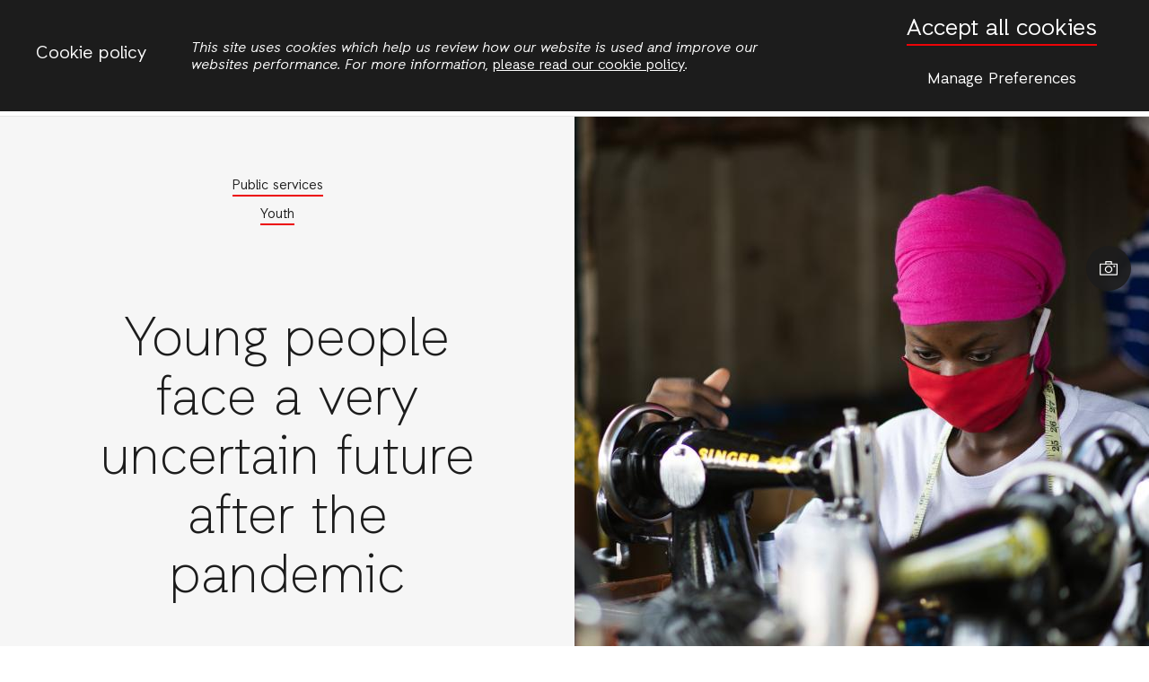

--- FILE ---
content_type: text/html; charset=UTF-8
request_url: https://actionaid.org/opinions/2020/young-people-face-very-uncertain-future-after-pandemic
body_size: 12042
content:
<!DOCTYPE html>
<html lang="en" dir="ltr" prefix="og: https://ogp.me/ns#">
<head>
  <meta charset="utf-8" />
<meta name="description" content="At the start of the pandemic, the International Labour Organisation (ILO) predicted a global loss of 305 million full-time jobs by July 2020. Now this number is over 400 million. The crisis is worse than expected and young people are some of the hardest hit." />
<meta name="abstract" content="At the start of the pandemic, the International Labour Organisation (ILO) predicted a global loss of 305 million full-time jobs by July 2020. Now this number is over 400 million. The crisis is worse than expected and young people are some of the hardest hit." />
<meta name="keywords" content="Public services,Youth" />
<link rel="canonical" href="https://actionaid.org/opinions/2020/young-people-face-very-uncertain-future-after-pandemic" />
<meta name="robots" content="index, follow" />
<link rel="image_src" href="https://actionaid.org/sites/default/files/styles/embedded_image_medium/public/images/2020-12/R244333.jpg?itok=WG-Gu10I" />
<meta property="og:site_name" content="ActionAid International" />
<meta property="og:type" content="Opinion" />
<meta property="og:url" content="https://actionaid.org/opinions/2020/young-people-face-very-uncertain-future-after-pandemic" />
<meta property="og:title" content="Young people face a very uncertain future after the pandemic" />
<meta property="og:description" content="At the start of the pandemic, the International Labour Organisation (ILO) predicted a global loss of 305 million full-time jobs by July 2020. Now this number is over 400 million. The crisis is worse than expected and young people are some of the hardest hit." />
<meta property="og:image" content="https://actionaid.org/sites/default/files/styles/embedded_image_medium/public/images/2020-12/R244333.jpg?itok=WG-Gu10I" />
<meta property="og:image:width" content="768" />
<meta property="og:image:height" content="513" />
<meta property="og:updated_time" content="2020-12-08" />
<meta property="article:tag" content="Public services" />
<meta property="article:tag" content="Youth" />
<meta name="twitter:card" content="summary" />
<meta name="twitter:description" content="At the start of the pandemic, the International Labour Organisation (ILO) predicted a global loss of 305 million full-time jobs by July 2020. Now this number is over 400 million. The crisis is worse than expected and young people are some of the hardest hit." />
<meta name="twitter:title" content="Young people face a very uncertain future after the pandemic" />
<meta name="twitter:image" content="https://actionaid.org/sites/default/files/styles/embedded_image_medium/public/images/2020-12/R244333.jpg?itok=WG-Gu10I" />
<meta name="Generator" content="Drupal 10 (https://www.drupal.org)" />
<meta name="MobileOptimized" content="width" />
<meta name="HandheldFriendly" content="true" />
<meta name="viewport" content="width=device-width, initial-scale=1.0" />
<style>#sliding-popup.sliding-popup-top { position: fixed; }</style>
<link rel="alternate" hreflang="en" href="https://actionaid.org/opinions/2020/young-people-face-very-uncertain-future-after-pandemic" />
<script src="/sites/default/files/google_tag/primary/google_tag.script.js?t6ad3t" defer></script>
<script src="/sites/default/files/eu_cookie_compliance/eu_cookie_compliance.script.js?t6ad3t" defer></script>

  <title>Young people face a very uncertain future after the pandemic | ActionAid International</title>
  <link rel="stylesheet" media="all" href="/sites/default/files/css/css_-mlBaKzfpRzItzOhFR8iJJhNL2TpQCNCqIgHAakJrfc.css?delta=0&amp;language=en&amp;theme=site_theme&amp;include=eJyFjkEKwzAMBD9k7CcZOVliEVsWkl3I75ueCqWQyy47zGGx8jbGybira2OSDQl_YC5kCEpGh5FWT7stpRa_JC7RVRp7xR4MrkOcX8gdstLPjsVApw6W-aj2Tz5aPq_GcgTniTwrOtI27sd--URPhRxv4hNevw" />
<link rel="stylesheet" media="all" href="/sites/default/files/css/css_Mtj7DVclm_ZRFvc2YBreBqNZ0mM4QSbbN3k15AYn6g0.css?delta=1&amp;language=en&amp;theme=site_theme&amp;include=eJyFjkEKwzAMBD9k7CcZOVliEVsWkl3I75ueCqWQyy47zGGx8jbGybira2OSDQl_YC5kCEpGh5FWT7stpRa_JC7RVRp7xR4MrkOcX8gdstLPjsVApw6W-aj2Tz5aPq_GcgTniTwrOtI27sd--URPhRxv4hNevw" />

  <script src="/sites/default/files/js/js_Ex_pR9h19gbtUbiBPEjwpDQQUrlk6YyLHEgxK3xmvlk.js?scope=header&amp;delta=0&amp;language=en&amp;theme=site_theme&amp;include=eJxtjUEKgDAMBD8k9kmhhFWDNgkm-n7rTcXTMnOYxUFstgr6NN-kKqPgRw47wk1DTlCDHuXDI5tOMg8hCcoFDYVtx5PBQo6UFNOX1-V-6JWMp3eLJK8zLmY9QbU"></script>


    <link rel="apple-touch-icon" sizes="180x180" href="/themes/custom/site_theme/images/favicon/apple-touch-icon.png">
  <link rel="icon" type="image/png" sizes="32x32" href="/themes/custom/site_theme/images/favicon/favicon-32x32.png">
  <link rel="icon" type="image/png" sizes="194x194" href="/themes/custom/site_theme/images/favicon/favicon-194x194.png">
  <link rel="icon" type="image/png" sizes="192x192" href="/themes/custom/site_theme/images/favicon/android-chrome-192x192.png">
  <link rel="icon" type="image/png" sizes="16x16" href="/themes/custom/site_theme/images/favicon/favicon-16x16.png">
  <link rel="manifest" href="/themes/custom/site_theme/images/favicon/site.webmanifest">
  <link rel="mask-icon" href="/themes/custom/site_theme/images/favicon/safari-pinned-tab.svg" color="#000000">
  <link rel="shortcut icon" href="/themes/custom/site_theme/images/favicon/favicon.ico">
  <meta name="msapplication-TileColor" content="#000000">
  <meta name="msapplication-config" content="/themes/custom/site_theme/images/favicon/browserconfig.xml">
  <meta name="theme-color" content="#000000">
  </head>
  <body class="opinion_post">
    <div class="skip-content">
      <a href="#main-content" class="visually-hidden focusable">
        Skip to main content
      </a>
    </div>
    <noscript><iframe src="https://www.googletagmanager.com/ns.html?id=GTM-5J8PK83" height="0" width="0" style="display:none;visibility:hidden"></iframe></noscript>
    <div class="responsive-menu-page-wrapper">
  
  <div class="search-overlay--wrapper" id="search-overlay--wrapper" aria-hidden="true">
    <button class="button-clear close-overlay" id="close-search-overlay">Close</button>
    <section class="search-overlay--content">
      <div class="views-exposed-form search-block" data-drupal-selector="views-exposed-form-sitewide-search-page-1" id="block-exposedformsitewide-searchpage-1-3">
  
    
      <form action="/search" method="get" id="views-exposed-form-sitewide-search-page-1" accept-charset="UTF-8">
  <div class="js-form-item form-item">
      <label for="edit-s" class="form-item__label">Fulltext search</label>
        <input placeholder="Search..." data-drupal-selector="edit-s" type="text" id="edit-s" name="s" value="" size="30" maxlength="128" class="form-text form-item__textfield" />
        </div>
<div data-drupal-selector="edit-actions" class="form-actions js-form-wrapper form-wrapper" id="edit-actions"><input data-drupal-selector="edit-submit-sitewide-search" type="submit" id="edit-submit-sitewide-search" value="Search" class="button js-form-submit form-submit form-item__submit" /></div>


</form>

  </div>


    </section>
  </div>


<div class="country-picker--overlay" id="country-picker-overlay">
  <button class="button-clear close-overlay" id="close-country-overlay">Close</button>

  <div class="country-picker--wrapper">
    <div class="country-picker--introduction">
      <p>ActionAid has teams of people working around the world. You can visit any of our websites to find out what we're doing and how you can get involved.</p>
    </div>

    <div class="country-picker--content">
              <div id="block-sitelistblock" class="site-list">
  
    
      <div class="site-list-container site-list-international"><h3>International</h3><ul class="site-list site-list-international"><li><a href="https://actionaid.org/">International</a></li></ul></div>
<div class="site-list-container site-list-asia"><h3>Asia</h3><ul class="site-list site-list-asia"><li><a href="https://afghanistan.actionaid.org/">Afghanistan</a></li><li><a href="http://arab-region.actionaid.org/">Arab Region</a></li><li><a href="http://www.actionaidbd.org/">Bangladesh</a></li><li><a href="http://cambodia.actionaid.org/">Cambodia</a></li><li><a href="https://www.actionaidindia.org/">India</a></li><li><a href="http://yappika-actionaid.or.id/">Indonesia</a></li><li><a href="http://myanmar.actionaid.org/">Myanmar</a></li><li><a href="http://nepal.actionaid.org/">Nepal</a></li><li><a href="http://palestine.actionaid.org/">Palestine</a></li><li><a href="https://www.actionaid.or.th/">Thailand</a></li><li><a href="http://vietnam.actionaid.org/">Vietnam</a></li></ul></div>
<div class="site-list-container site-list-oceania"><h3>Oceania</h3><ul class="site-list site-list-oceania"><li><a href="https://actionaid.org.au/">Australia</a></li></ul></div>
<div class="site-list-container site-list-africa"><h3>Africa</h3><ul class="site-list site-list-africa"><li><a href="http://burundi.actionaid.org/">Burundi</a></li><li><a href="http://drc.actionaid.org/">DRC</a></li><li><a href="http://ethiopia.actionaid.org/">Ethiopia</a></li><li><a href="http://gambia.actionaid.org/">Gambia</a></li><li><a href="http://ghana.actionaid.org/">Ghana</a></li><li><a href="https://actionaid-kenya.org/">Kenya</a></li><li><a href="http://liberia.actionaid.org/">Liberia</a></li><li><a href="http://malawi.actionaid.org/">Malawi</a></li><li><a href="http://mozambique.actionaid.org/">Mozambique</a></li><li><a href="http://nigeria.actionaid.org/">Nigeria</a></li><li><a href="http://rwanda.actionaid.org/">Rwanda</a></li><li><a href="http://senegal.actionaid.org/">Senegal</a></li><li><a href="http://sierra-leone.actionaid.org/">Sierra Leone</a></li><li><a href="http://somaliland.actionaid.org/">Somaliland</a></li><li><a href="http://south-africa.actionaid.org/">South Africa</a></li><li><a href="http://tanzania.actionaid.org/">Tanzania</a></li><li><a href="http://uganda.actionaid.org/">Uganda</a></li><li><a href="http://zambia.actionaid.org/">Zambia</a></li><li><a href="http://zimbabwe.actionaid.org/">Zimbabwe</a></li></ul></div>
<div class="site-list-container site-list-europe"><h3>Europe</h3><ul class="site-list site-list-europe"><li><a href="http://ms.dk/">Denmark</a></li><li><a href="https://actionaid.org/european-union">European Union</a></li><li><a href="https://www.actionaid.fr/">France</a></li><li><a href="http://www.actionaid.gr/">Greece</a></li><li><a href="https://actionaid.ie/">Ireland</a></li><li><a href="https://www.actionaid.it/">Italy</a></li><li><a href="https://actionaid.nl/">Netherlands</a></li><li><a href="https://www.alianzaporlasolidaridad.org/">Spain</a></li><li><a href="https://www.actionaid.se/">Sweden</a></li><li><a href="https://actionaid.ch/">Switzerland</a></li><li><a href="https://www.actionaid.org.uk/">United Kingdom</a></li></ul></div>
<div class="site-list-container site-list-americas"><h3>Americas</h3><ul class="site-list site-list-americas"><li><a href="https://actionaid.org.br/">Brazil</a></li><li><a href="https://guatemala.actionaid.org/">Guatemala</a></li><li><a href="https://haiti.actionaid.org/">Haiti</a></li><li><a href="https://www.actionaidusa.org/">USA</a></li></ul></div>


  </div>


          </div>
  </div>

</div>
<div class="layout-container" aria-hidden="false">
  
  <header class="site-header">
  <button class="button-clear search-button search-overlay--button" aria-pressed="false">Search</button>

  <div class="aa-country-menu">
  <div class="aa-country-menu--current">
    ActionAid International
  </div>
  <button class="button-clear country-picker" aria-pressed="false">Change country</button>
</div>

   <a href="https://actionaid.org/" title="ActionAid International Home" class="aa-logo">ActionAid International</a>

  
    <a href="/donate" title="Donate now" class="donate-button--wrapper">
    <div class="donate-button--content">
      Donate now
    </div>
  </a></header>


  <nav class="site-navigation">
  <button class="button-clear search-button search-overlay--button" aria-pressed="false">Search</button>

      <div id="block-horizontalmenu">
  
    
      <nav class="responsive-menu-block-wrapper">
  
              <ul id="horizontal-menu" class="horizontal-menu">
                    <li class="menu-item">
        <a href="/about">Who we are</a>
              </li>
                <li class="menu-item">
        <a href="/countries" data-drupal-link-system-path="countries">Where we work</a>
              </li>
                <li class="menu-item">
        <a href="/news" data-drupal-link-system-path="news">News</a>
              </li>
                <li class="menu-item">
        <a href="/publications" data-drupal-link-system-path="publications">Publications</a>
              </li>
        </ul>
  


</nav>
  </div>
<div id="block-responsivemenumobileicon" class="responsive-menu-toggle-wrapper responsive-menu-toggle Fixed responsive-menu-toggle--fixed">
  
    
      <a id="toggle-icon" class="toggle responsive-menu-toggle-icon" title="Menu" href="#off-canvas">
  <span class="icon"></span><span class="label"></span>
</a>
  </div>


  
  <button class="button-clear mega-menu--dropdown" id="mega-menu--dropdown-button" aria-pressed="false">More</button>
</nav>
  <div class="mega-menu--wrapper" id="mega-menu--dropdown-wrapper" aria-hidden="true">
    <section class="mega-menu--content">
          <nav role="navigation" aria-labelledby="block-firstcontentmenu-2-menu" id="block-firstcontentmenu-2">
        
          
        <div id="block-firstcontentmenu-2-menu" class="extra-menu-title">ActionAid</div>
      
    
              
              <ul class="menu">
                            
      <li class="menu__item menu-name--">
        <a href="/who-we-are" class="menu__link" data-drupal-link-system-path="node/723708">Who we are</a>
              </li>
                        
      <li class="menu__item menu-name--">
        <a href="/contact" class="menu__link" data-drupal-link-system-path="node/728048">Contact</a>
              </li>
                        
      <li class="menu__item menu-name--">
        <a href="https://actionaid.org/feminist-leadership" title="About our feminist leadership principles" class="menu__link">Feminist leadership</a>
              </li>
                        
      <li class="menu__item menu-name--">
        <a href="https://actionaid.org/safeguarding-actionaid-our-policies-and-how-report-concern" class="menu__link">Safeguarding </a>
              </li>
                        
      <li class="menu__item menu-name--">
        <a href="https://actionaid.caseiq.app/portal" class="menu__link">Whistleblowing</a>
              </li>
                        
      <li class="menu__item menu-name--">
        <a href="https://actionaid.org/our-funding" class="menu__link">Our funding</a>
              </li>
                        
      <li class="menu__item menu-name--">
        <a href="/privacy-and-cookies" class="menu__link" data-drupal-link-system-path="node/180">Privacy and cookies</a>
              </li>
                        
      <li class="menu__item menu-name--">
        <a href="/publications/2017/action-global-justice" class="menu__link" data-drupal-link-system-path="node/700585">Strategy</a>
              </li>
        </ul>
  


      </nav>
    <nav role="navigation" aria-labelledby="block-secondcontentmenu-2-menu" id="block-secondcontentmenu-2">
        
          
        <div id="block-secondcontentmenu-2-menu" class="extra-menu-title">Resources</div>
      
    
              
              <ul class="menu">
                            
      <li class="menu__item menu-name--">
        <a href="/stories" class="menu__link" data-drupal-link-system-path="stories">Stories</a>
              </li>
                        
      <li class="menu__item menu-name--">
        <a href="/news" class="menu__link" data-drupal-link-system-path="news">News</a>
              </li>
                        
      <li class="menu__item menu-name--">
        <a href="/opinions" class="menu__link" data-drupal-link-system-path="opinions">Opinions</a>
              </li>
                        
      <li class="menu__item menu-name--">
        <a href="/publications" class="menu__link" data-drupal-link-system-path="publications">Publications</a>
              </li>
                        
      <li class="menu__item menu-name--">
        <a href="/jobs" class="menu__link" data-drupal-link-system-path="jobs">Jobs</a>
              </li>
        </ul>
  


      </nav>
      <nav role="navigation" aria-labelledby="block-fourthcontentmenu-menu" id="block-fourthcontentmenu">
        
          
        <div id="block-fourthcontentmenu-menu" class="extra-menu-title">Themes</div>
      
    
              
              <ul class="menu">
                            
      <li class="menu__item menu-name--">
        <a href="/emergencies" class="menu__link" data-drupal-link-system-path="taxonomy/term/70">Emergencies</a>
              </li>
                        
      <li class="menu__item menu-name--">
        <a href="/land-and-climate" class="menu__link" data-drupal-link-system-path="taxonomy/term/2">Land and climate</a>
              </li>
                        
      <li class="menu__item menu-name--">
        <a href="/politics-and-economics" class="menu__link" data-drupal-link-system-path="taxonomy/term/3">Politics and economics</a>
              </li>
                        
      <li class="menu__item menu-name--">
        <a href="/womens-rights" class="menu__link" data-drupal-link-system-path="taxonomy/term/71">Women&#039;s rights</a>
              </li>
                        
      <li class="menu__item menu-name--">
        <a href="https://actionaid.org/combatting-modern-slavery" class="menu__link">Combatting Modern Slavery</a>
              </li>
        </ul>
  


      </nav>


    </section>
  </div>

  
      
  
  <main role="main" class="l-main-body">
    <a id="main-content" tabindex="-1"></a>
    <div class="main-content ">
              <div id="block-mainpagecontent" class="article-content">
  
    
      

  
<article class="node-page post--wrapper color-theme-">
  <header class="post-header--wrapper ">

    <div class="post-header--content ">
              <div class="themes">
          
      <div>
              <div><a href="/politics-and-economics/public-services" hreflang="en">Public services</a></div>
          </div>
    
      <div>
              <div><a href="/youth" hreflang="en">Youth</a></div>
          </div>
  
        </div>
      
      
      <h1 class="page-title " rel="bookmark">
        <span>Young people face a very uncertain future after the pandemic</span>

      </h1>
      



      <div class="authoring-info">
        
              <div class="date">
          
            <div><time datetime="2020-12-08T12:00:00Z">8 December 2020</time>
</div>
      
        </div>
            </div>

      
      <div class="share-block">
  <ul class="share-icons">
    <li class="share-icon share-icon-facebook">
      <a class="" href="https://facebook.com/sharer/sharer.php?u=https://actionaid.org/opinions/2020/young-people-face-very-uncertain-future-after-pandemic" target="_blank" rel="noopener">
        <span class="visually-hidden">Share with Facebook</span>
        <svg width="8" height="15" viewBox="0 0 8 15" fill="#1C1C1C" xmlns="http://www.w3.org/2000/svg">
          <path d="M5.73302 2.92634C4.75225 2.92634 4.63687 3.54399 4.63687 4.16164V5.13222H7.0311L6.80033 8.13222H4.63687V14.6616H1.69456V8.13222H0.0214844V5.16164H1.69456V2.98516C1.69456 1.19105 2.67533 0.220459 4.63687 0.220459H7.0311V2.98516C7.0311 2.92634 5.73302 2.92634 5.73302 2.92634Z" />
        </svg>
      </a>
    </li>
    <li class="share-icon share-icon-twitter">
      <a class="" href="https://twitter.com/intent/tweet/?text=Young people face a very uncertain future after the pandemic  via @actionaid&amp;url=https://actionaid.org/opinions/2020/young-people-face-very-uncertain-future-after-pandemic" target="_blank" rel="noopener">
        <span class="visually-hidden">Share with Twitter</span>
        <svg width="18" height="16" viewBox="0 0 18 16" fill="#1C1C1C" xmlns="http://www.w3.org/2000/svg">
          <path d="M18.6466 2.00458L16.4904 4.00682C16.4904 4.25324 16.4595 4.43807 16.4595 4.62289C16.3979 6.4711 16.1823 9.76708 13.1636 12.755C8.63544 17.3448 1.30419 14.2952 0.410889 13.3711C0.410889 13.3711 3.83009 13.5251 5.6783 11.8309C5.6783 11.8309 3.15241 11.5229 2.41312 9.21262H4.23053C4.23053 9.21262 0.996156 8.41173 0.996156 5.48539C0.996156 5.48539 1.98187 5.85503 2.93678 5.91664C2.93678 5.91664 0.0720496 3.8528 1.55062 1.04967C1.55062 1.04967 4.35375 4.68449 9.1591 4.86931C8.38901 2.65146 9.9908 0.248779 12.7323 0.248779C13.5332 0.248779 14.4573 0.526012 15.135 1.23449C15.7819 1.14208 17.168 1.04967 18.0921 0.495208L18.1229 0.556815L16.5212 2.31262C16.5212 2.31262 17.8149 2.09699 18.6466 1.97378C18.6158 1.94298 18.6158 1.94298 18.6466 2.00458Z" />
        </svg>
      </a>
    </li>
    <li class="share-icon share-icon-email">
      <a class="" href="mailto:?subject=Sharing: https://actionaid.org/opinions/2020/young-people-face-very-uncertain-future-after-pandemic&amp;body=ActionAid International - https://actionaid.org/opinions/2020/young-people-face-very-uncertain-future-after-pandemic" target="_self" rel="noopener">
        <span class="visually-hidden">Share with E-Mail</span>
        <svg width="21" height="15" viewBox="0 0 21 15" fill="#1C1C1C" xmlns="http://www.w3.org/2000/svg">
          <g clip-path="url(#clip0)">
            <path d="M21.1307 2.14696L15.5573 7.67064C15.5159 7.71096 15.5159 7.77144 15.5573 7.81176L19.4576 11.8537C19.7218 12.1108 19.7218 12.524 19.4576 12.7811C19.3281 12.907 19.152 12.9726 18.9811 12.9726C18.8102 12.9726 18.6341 12.907 18.5046 12.7811L14.6198 8.75421C14.5784 8.71389 14.511 8.71389 14.4696 8.75421L13.5217 9.69162C12.7292 10.4728 11.6777 10.9062 10.5486 10.9113C9.40385 10.9163 8.31612 10.4476 7.51327 9.65634L6.60164 8.75421C6.56021 8.71389 6.49287 8.71389 6.45143 8.75421L2.56667 12.7811C2.43718 12.907 2.26107 12.9726 2.09014 12.9726C1.91921 12.9726 1.7431 12.907 1.61361 12.7811C1.34944 12.524 1.34944 12.1108 1.61361 11.8537L5.51391 7.81176C5.55017 7.77144 5.55017 7.71096 5.51391 7.67064L-0.0646132 2.14696C-0.131949 2.08145 -0.240723 2.1268 -0.240723 2.21752V13.2699C-0.240723 14.1569 0.505152 14.8827 1.41678 14.8827H19.6493C20.5609 14.8827 21.3068 14.1569 21.3068 13.2699V2.21752C21.3068 2.1268 21.1928 2.08648 21.1307 2.14696Z" />
            <path d="M10.5332 9.59565C11.2998 9.59565 12.0198 9.30334 12.5585 8.76911L20.6854 0.720466C20.4005 0.498712 20.0483 0.367676 19.6598 0.367676H1.41181C1.02333 0.367676 0.665934 0.498712 0.38623 0.720466L8.51316 8.76911C9.04667 9.2983 9.76664 9.59565 10.5332 9.59565Z" />
          </g>
          <defs>
            <clipPath id="clip0">
              <rect width="19.5" height="14.25" fill="white" transform="translate(0.783203 0.500244)"/>
            </clipPath>
          </defs>
        </svg>
      </a>
    </li>
    <li class="share-icon share-icon-linkedin">
      <a class="" href="https://www.linkedin.com/shareArticle?mini=true&amp;url=https://actionaid.org/opinions/2020/young-people-face-very-uncertain-future-after-pandemic&amp;title=ActionAid International - Young people face a very uncertain future after the pandemic&amp;source=https://actionaid.org/opinions/2020/young-people-face-very-uncertain-future-after-pandemic" target="_blank" rel="noopener">
        <span class="visually-hidden">Share with LinkedIn</span>
        <svg width="15" height="15" viewBox="0 0 15 15" fill="#1C1C1C" xmlns="http://www.w3.org/2000/svg">
          <path d="M12.657 12.6436H10.5468V9.33703C10.5468 8.54853 10.5308 7.53381 9.4472 7.53381C8.34698 7.53381 8.17895 8.39178 8.17895 9.27884V12.6436H6.06876V5.84399H8.09582V6.77084H8.12313C8.40635 6.23646 9.0951 5.6724 10.1241 5.6724C12.2622 5.6724 12.6576 7.07959 12.6576 8.91131V12.6436H12.657ZM3.68545 4.91359C3.0062 4.91359 2.46054 4.36378 2.46054 3.68749C2.46054 3.01181 3.00679 2.46259 3.68545 2.46259C4.36232 2.46259 4.91095 3.01181 4.91095 3.68749C4.91095 4.36378 4.36173 4.91359 3.68545 4.91359ZM4.74351 12.6436H2.62738V5.84399H4.74351V12.6436ZM13.7127 0.500244H1.56813C0.986852 0.500244 0.516602 0.959807 0.516602 1.52684V13.7237C0.516602 14.2913 0.986852 14.7502 1.56813 14.7502H13.7109C14.2916 14.7502 14.7666 14.2913 14.7666 13.7237V1.52684C14.7666 0.959807 14.2916 0.500244 13.7109 0.500244H13.7127Z" />
        </svg>
      </a>
    </li>
  </ul>
</div>

    </div>



          <div class="post-header--image">
        
            <div><article>
  
      
            <div><div class="image image--without-credit">
        <picture>
                  <source srcset="/sites/default/files/styles/post_header_extra_/public/images/2020-12/R244333.jpg?h=4970d5ea&amp;itok=Kek2FFIx 1x" media="screen and (min-width: 2200px)" type="image/jpeg" width="1100" height="700"/>
              <source srcset="/sites/default/files/styles/post_header_large/public/images/2020-12/R244333.jpg?h=4970d5ea&amp;itok=ymIK6apF 1x" media="screen and (min-width: 1024px)" type="image/jpeg" width="720" height="720"/>
              <source srcset="/sites/default/files/styles/post_header_small/public/images/2020-12/R244333.jpg?h=4970d5ea&amp;itok=zN9jErQB 1x" media="screen and (min-width: 380px)" type="image/jpeg" width="1000" height="480"/>
                  <img loading="eager" width="470" height="320" src="/sites/default/files/styles/post_header_/public/images/2020-12/R244333.jpg?h=4970d5ea&amp;itok=DpYFrG-k" alt="Nima and her mother earn an income from their sewing shop in Tamale Peri, Ghana" />

  </picture>

    </div>
</div>
      
  </article></div>
      
                  <div class="popup-caption--wrapper is-visible">
  <button class="button-clear popup-caption-button is-visible" aria-expanded="false">Show image caption</button>
  <div class="popup-caption" aria-hidden="true">
    
            <div>Nima and her mother Abiba earn an income from their sewing shop in Tamale Peri, Ghana.</div>
       <div class="credit"><span>Geoffrey Buta/ActionAid</span></div>  </div>
</div>
              </div>
      </header>


  <main class="post-main content-parallax">
    
        <div class="introduction">
      
            <div><p>By Wanjiru Mburu and Johanna Diness</p></div>
      
    </div>
    
    
      <div class="paragraph paragraph-text-only">
  <div class="paragraph-text-only__text-long">
    
            <div><p>One out of every six young people have lost their jobs due to the Covid-19 crisis. Many work in sectors hit hard by the pandemic, such as retail, hospitality, food services and domestic work. Hours for young people still in work fell by 25%.</p>

<p>Even before the Covid crisis, employers held the power when it came to wages. But now it is even worse. Young people are desperate to find work. They take anything they can get, even if the pay is low and the hours are uncertain.</p>

<h3>Consequences and mitigation</h3>

<p>At the start of the pandemic, the International Labour Organisation (ILO) predicted a global loss of 305 million full-time jobs by July 2020. Now this number is over 400 million. The crisis is worse than expected and young people are some of the hardest hit.</p>

<p>In Kenya, the government introduced a programme called “Kazi Mtaani”, which means “work in the streets." The idea was that young people could go to the local authorities, sign up for work and earn an income of 653 shillings, or six US dollars, per day. This fell to 450 shillings per day (less than the minimum wage), without explanation. Many participants were not paid at all. After young people took to the streets in protest, the government has now opened a review into the programme and how it was being managed.</p>

<p>In many countries, governments are struggling to respond to the pandemic and the economic crisis. They lack the resources to handle relief-programmes and to protect people. There is an urgent need to free up funds through debt cancellation and increasing aid. Governments should also strengthen their domestic resources by raising taxes on elites and property, and other progressive tax reforms.</p>

<h3>Listen to us</h3>

<p>Unemployment for young people, particularly young women, has increased at a faster pace than for older adults. And government relief policies are often not designed to address the particular needs of young people. Because of this, the risk of a “lockdown generation” is high.</p>

<p>But young people also have a lot to contribute to discussions about resolving the unemployment crisis. They need to be invited to decision-making processes, and made to feel included. They have valuable contributions to make to solving this crisis, and should not be viewed as obstacles.</p>

<p>When young people take part in decision and policy making, they are able to take responsibility for their futures. Young people are best at identifying their own needs and the policy measures that are needed to protect them and help them through this crisis.</p></div>
        </div>
</div>
      <div class="paragraph paragraph-text-only">
  <div class="paragraph-text-only__text-long">
    
            <div><h3>About the authors</h3>

<p>Wanjiru Mburu, 26, is an information technology specialist from Isiolo county, Kenya. She volunteers and mentors youth in the use of technology and is a members of several technology networks in Africa.</p>

<p>Johanna Diness is part of the Youth Data and Policy team of ActionAid Denmark. She is a Youth Data Analyst, investigating the impact of the Covid-19 crisis on the world’s youth in the areas of employment and livelihoods.</p></div>
        </div>
</div>
  

  </main>




</article>



  
  </div>


          </div>

  </main>

  <footer class="site-footer">
  <div class="footer--column footer--column-1">
              <nav role="navigation" aria-labelledby="block-firstcontentmenu-menu" id="block-firstcontentmenu">
        
          
        <div id="block-firstcontentmenu-menu" class="extra-menu-title">ActionAid</div>
      
    
              
              <ul class="menu">
                            
      <li class="menu__item menu-name--">
        <a href="/who-we-are" class="menu__link" data-drupal-link-system-path="node/723708">Who we are</a>
              </li>
                        
      <li class="menu__item menu-name--">
        <a href="/contact" class="menu__link" data-drupal-link-system-path="node/728048">Contact</a>
              </li>
                        
      <li class="menu__item menu-name--">
        <a href="https://actionaid.org/feminist-leadership" title="About our feminist leadership principles" class="menu__link">Feminist leadership</a>
              </li>
                        
      <li class="menu__item menu-name--">
        <a href="https://actionaid.org/safeguarding-actionaid-our-policies-and-how-report-concern" class="menu__link">Safeguarding </a>
              </li>
                        
      <li class="menu__item menu-name--">
        <a href="https://actionaid.caseiq.app/portal" class="menu__link">Whistleblowing</a>
              </li>
                        
      <li class="menu__item menu-name--">
        <a href="https://actionaid.org/our-funding" class="menu__link">Our funding</a>
              </li>
                        
      <li class="menu__item menu-name--">
        <a href="/privacy-and-cookies" class="menu__link" data-drupal-link-system-path="node/180">Privacy and cookies</a>
              </li>
                        
      <li class="menu__item menu-name--">
        <a href="/publications/2017/action-global-justice" class="menu__link" data-drupal-link-system-path="node/700585">Strategy</a>
              </li>
        </ul>
  


      </nav>


      </div>

  <div class="footer--column footer--column-2">
              <nav role="navigation" aria-labelledby="block-secondcontentmenu-menu" id="block-secondcontentmenu">
        
          
        <div id="block-secondcontentmenu-menu" class="extra-menu-title">Resources</div>
      
    
              
              <ul class="menu">
                            
      <li class="menu__item menu-name--">
        <a href="/stories" class="menu__link" data-drupal-link-system-path="stories">Stories</a>
              </li>
                        
      <li class="menu__item menu-name--">
        <a href="/news" class="menu__link" data-drupal-link-system-path="news">News</a>
              </li>
                        
      <li class="menu__item menu-name--">
        <a href="/opinions" class="menu__link" data-drupal-link-system-path="opinions">Opinions</a>
              </li>
                        
      <li class="menu__item menu-name--">
        <a href="/publications" class="menu__link" data-drupal-link-system-path="publications">Publications</a>
              </li>
                        
      <li class="menu__item menu-name--">
        <a href="/jobs" class="menu__link" data-drupal-link-system-path="jobs">Jobs</a>
              </li>
        </ul>
  


      </nav>
  

      </div>

  <div class="footer--column footer--column-3">
              <nav role="navigation" aria-labelledby="block-themes-2-menu" id="block-themes-2">
        
          
        <div id="block-themes-2-menu" class="extra-menu-title">Themes</div>
      
    
              
              <ul class="menu">
                            
      <li class="menu__item menu-name--">
        <a href="/emergencies" class="menu__link" data-drupal-link-system-path="taxonomy/term/70">Emergencies</a>
              </li>
                        
      <li class="menu__item menu-name--">
        <a href="/womens-rights" class="menu__link" data-drupal-link-system-path="taxonomy/term/71">Women&#039;s rights</a>
              </li>
                        
      <li class="menu__item menu-name--">
        <a href="/land-and-climate" class="menu__link" data-drupal-link-system-path="taxonomy/term/2">Land and climate</a>
              </li>
                        
      <li class="menu__item menu-name--">
        <a href="/politics-and-economics" class="menu__link" data-drupal-link-system-path="taxonomy/term/3">Politics and economics</a>
              </li>
                        
      <li class="menu__item menu-name--">
        <a href="https://actionaid.org/combatting-modern-slavery" class="menu__link">Combatting Modern Slavery</a>
              </li>
        </ul>
  


      </nav>


      </div>

  <div class="footer--column footer--column-4">
            <div class="footer-social-block">
    
      
      <div class="footer-menu-title">Join the conversation</div>
    
  
  <div class="footer-social-wrapper">
        <ul class="site-social-media-list"><li><a href="https://www.facebook.com/ActionAid/" class="social-media-icon social-media-facebook" title="Facebook">facebook</a></li><li><a href="https://x.com/actionaid" class="social-media-icon social-media-twitter" title="Twitter">twitter</a></li><li><a href="https://www.instagram.com/actionaid_international/" class="social-media-icon social-media-instagram" title="Instagram">instagram</a></li><li><a href="https://www.youtube.com/actionaid" class="social-media-icon social-media-youtube" title="Youtube">youtube</a></li></ul>

    </div>
</div>


      </div>
</footer>
  <div class="site-after-footer">
  <div class="after-footer--column after-footer--column-1">
          Vereniging ActionAid International RSIN number: 813342211  Registration number: 27264198
      </div>

  <div class="after-footer--column after-footer--column-2">
         <a href="https://actionaid.org/" title="ActionAid International Home" class="aa-logo">ActionAid International</a>
        <div class="aa-country-menu">
      <div class="aa-country-menu--current">
        ActionAid International
      </div>
        <button class="button-clear country-picker" aria-pressed="false" title="Change country">Change</button>
    </div>
      </div>
</div>

</div>

</div>
    <div class="off-canvas-wrapper"><div id="off-canvas">
              <ul>
                    <li class="menu-item--_fbb3f80-5d11-407c-a6ff-d256f66df470 menu-name--main">
        <a href="/about">Who we are</a>
              </li>
                <li class="menu-item--_2bcf292-4212-42d2-a3b7-4f8e3c7042da menu-name--main">
        <a href="/countries" data-drupal-link-system-path="countries">Where we work</a>
              </li>
                <li class="menu-item--b4ca234d-0e73-4fb3-b1ee-8019c505d843 menu-name--main">
        <a href="/news" data-drupal-link-system-path="news">News</a>
              </li>
                <li class="menu-item--_2559d63-8624-4aff-b699-34646f6b396d menu-name--main">
        <a href="/publications" data-drupal-link-system-path="publications">Publications</a>
              </li>
                <li class="menu-item--_537899d-918a-400a-99d9-d1022b2adde6 menu-name--menu-1">
        <a href="/who-we-are" data-drupal-link-system-path="node/723708">Who we are</a>
              </li>
                <li class="menu-item--_8f58992-cc31-44af-8eea-a6ae31ec5ca1 menu-name--menu-1">
        <a href="/contact" data-drupal-link-system-path="node/728048">Contact</a>
              </li>
                <li class="menu-item--fd559810-9792-4039-8450-a87f901f1aef menu-name--menu-1">
        <a href="https://actionaid.org/feminist-leadership" title="About our feminist leadership principles">Feminist leadership</a>
              </li>
                <li class="menu-item--c2de9474-8e1e-42f1-a562-cf72d9232d9e menu-name--menu-1">
        <a href="https://actionaid.org/safeguarding-actionaid-our-policies-and-how-report-concern">Safeguarding </a>
              </li>
                <li class="menu-item--ae93674e-d4cd-476c-bf2d-7ad27ab255bd menu-name--menu-1">
        <a href="https://actionaid.caseiq.app/portal">Whistleblowing</a>
              </li>
                <li class="menu-item--_fc1c80a-034f-4baa-8330-793baf4325a7 menu-name--menu-1">
        <a href="https://actionaid.org/our-funding">Our funding</a>
              </li>
                <li class="menu-item--c9ba9ab6-573e-4903-b554-e34fb065292c menu-name--menu-1">
        <a href="/privacy-and-cookies" data-drupal-link-system-path="node/180">Privacy and cookies</a>
              </li>
                <li class="menu-item--c3553558-f739-4f7e-8acb-3fcb31e77bdc menu-name--menu-1">
        <a href="/publications/2017/action-global-justice" data-drupal-link-system-path="node/700585">Strategy</a>
              </li>
                <li class="menu-item--_f022934-9674-498e-9561-c03aeb6115b8 menu-name--menu-2">
        <a href="/stories" data-drupal-link-system-path="stories">Stories</a>
              </li>
                <li class="menu-item--cb04f6fd-e96e-429a-96d9-6d5e2e5a5666 menu-name--menu-2">
        <a href="/news" data-drupal-link-system-path="news">News</a>
              </li>
                <li class="menu-item--fb3d61df-4442-41a0-970c-34619cb6360e menu-name--menu-2">
        <a href="/opinions" data-drupal-link-system-path="opinions">Opinions</a>
              </li>
                <li class="menu-item--_9c54114-7ec4-4560-97a9-bd42beaf7479 menu-name--menu-2">
        <a href="/publications" data-drupal-link-system-path="publications">Publications</a>
              </li>
                <li class="menu-item--eab688e6-2193-435e-b82c-2846b8647488 menu-name--menu-2">
        <a href="/jobs" data-drupal-link-system-path="jobs">Jobs</a>
              </li>
                <li class="menu-item--_7c5dc47-f728-42c2-989f-c086c90d738f menu-name--menu-4">
        <a href="/emergencies" data-drupal-link-system-path="taxonomy/term/70">Emergencies</a>
              </li>
                <li class="menu-item--ecdb0cff-372a-4a23-b043-5e7359cb9d32 menu-name--menu-4">
        <a href="/land-and-climate" data-drupal-link-system-path="taxonomy/term/2">Land and climate</a>
              </li>
                <li class="menu-item--c5a31736-8d99-48be-94d4-30b744548334 menu-name--menu-4">
        <a href="/politics-and-economics" data-drupal-link-system-path="taxonomy/term/3">Politics and economics</a>
              </li>
                <li class="menu-item--aefda3ca-652d-4523-b042-ffc3e93499ec menu-name--menu-4">
        <a href="/womens-rights" data-drupal-link-system-path="taxonomy/term/71">Women&#039;s rights</a>
              </li>
                <li class="menu-item--_6e6130d-5d1c-4fed-a6c6-2ebd8d05b95a menu-name--menu-4">
        <a href="https://actionaid.org/combatting-modern-slavery">Combatting Modern Slavery</a>
              </li>
        </ul>
  

</div></div>
    <script type="application/json" data-drupal-selector="drupal-settings-json">{"path":{"baseUrl":"\/","pathPrefix":"","currentPath":"node\/728439","currentPathIsAdmin":false,"isFront":false,"currentLanguage":"en"},"pluralDelimiter":"\u0003","suppressDeprecationErrors":true,"ajaxPageState":{"libraries":"eJyFj1EKwzAMQy9UmiMFN9US08YxsTPo7dd9rRuDfgk9hJAwYmptY5xSdWeShIA_MC7UMSl1yp20WFj7UNrnD5mH6Fh2toJ16jBtYvxErJARfvy8dNCmjcVvo6nJg_NtzPzYWfJk7IheUBFSOydfPBJHhbNzky8u5X3xrHG7cm3mUSmfJYc5aljI8AKZfnpQ","theme":"site_theme","theme_token":null},"ajaxTrustedUrl":{"\/search":true},"responsive_menu":{"position":"right","theme":"theme-dark","pagedim":"pagedim-black","modifyViewport":true,"use_bootstrap":false,"breakpoint":"screen and (min-width: 820px)","drag":false,"pageWrapper":true,"mediaQuery":"screen and (min-width: 820px)","custom":{"options":{"extensions":["position-front","fullscreen","position-right","theme-dark"],"config":{"classNames":{"selected":"menu--active-trail"}},"navbars":{"position":"top","content":["close","breadcrumbs"]}}}},"eu_cookie_compliance":{"cookie_policy_version":"1.0.0","popup_enabled":true,"popup_agreed_enabled":false,"popup_hide_agreed":false,"popup_clicking_confirmation":false,"popup_scrolling_confirmation":false,"popup_html_info":"\u003Cdiv class=\u0022popup-content\u0022\u003E\n    \u003Cdiv class=\u0022cookie-compliance__content\u0022\u003E\n      \u003Cdiv class=\u0022cookie-compliace--heading\u0022\u003ECookie policy\u003C\/div\u003E\n      \u003Cdiv class=\u0022info cookie-compliance__info\u0022\u003E\n        \u003Cp\u003E\u003Cem\u003EThis site uses cookies which help us review how our website is used and improve our websites performance. For more information, \u003C\/em\u003E\u003Ca href=\u0022\/node\/180\u0022 rel=\u0022nofollow\u0022\u003Eplease read our cookie policy\u003C\/a\u003E\u003Cem\u003E.\u003C\/em\u003E\u003C\/p\u003E\n      \u003C\/div\u003E\n\n              \u003Cdiv id=\u0022eu-cookie-compliance-categories\u0022 class=\u0022eu-cookie-compliance-categories\u0022\u003E\n                      \u003Cdiv class=\u0022eu-cookie-compliance-category\u0022\u003E\n              \u003Cdiv\u003E\n                \u003Cinput type=\u0022checkbox\u0022 name=\u0022cookie-categories\u0022 id=\u0022cookie-category-essential\u0022\n                      value=\u0022essential\u0022\n                       checked                        disabled  \u003E\n                \u003Clabel for=\u0022cookie-category-essential\u0022\u003EEssential\u003C\/label\u003E\n              \u003C\/div\u003E\n                              \u003Cdiv class=\u0022eu-cookie-compliance-category-description\u0022\u003EEssential cookies are required to provide core functionality and this website won\u0026#039;t function properly without these cookies. Therefore, these cookies are enabled by default and cannot be disabled.\u003C\/div\u003E\n                          \u003C\/div\u003E\n                      \u003Cdiv class=\u0022eu-cookie-compliance-category\u0022\u003E\n              \u003Cdiv\u003E\n                \u003Cinput type=\u0022checkbox\u0022 name=\u0022cookie-categories\u0022 id=\u0022cookie-category-statistics\u0022\n                      value=\u0022statistics\u0022\n                       checked                        \u003E\n                \u003Clabel for=\u0022cookie-category-statistics\u0022\u003EStatistics\u003C\/label\u003E\n              \u003C\/div\u003E\n                              \u003Cdiv class=\u0022eu-cookie-compliance-category-description\u0022\u003EStatistical cookies help to improve this website\u2019s performance by anonymously collecting data on how it is used by website visitors.\u003C\/div\u003E\n                          \u003C\/div\u003E\n                                \u003Cdiv class=\u0022eu-cookie-compliance-categories-buttons\u0022\u003E\n              \u003Cbutton type=\u0022button\u0022\n                      class=\u0022eu-cookie-compliance-save-preferences-button cookie-compliance__button cookie-compliance__button--save-preferences save-preferences-button button-clear\u0022\u003ESave preferences\u003C\/button\u003E\n            \u003C\/div\u003E\n                  \u003C\/div\u003E\n      \n      \u003Cdiv class=\u0022cookie-compliance__buttons\u0022\u003E\n        \u003Cbutton type=\u0022button\u0022 class=\u0022cookie-compliance__button cookie-compliance__button--agree agree-button button-clear\u0022\u003EAccept all cookies\u003C\/button\u003E\n      \u003C\/div\u003E\n    \u003C\/div\u003E\n  \u003C\/div\u003E","use_mobile_message":false,"mobile_popup_html_info":"\u003Cdiv class=\u0022popup-content\u0022\u003E\n    \u003Cdiv class=\u0022cookie-compliance__content\u0022\u003E\n      \u003Cdiv class=\u0022cookie-compliace--heading\u0022\u003ECookie policy\u003C\/div\u003E\n      \u003Cdiv class=\u0022info cookie-compliance__info\u0022\u003E\n        \n      \u003C\/div\u003E\n\n              \u003Cdiv id=\u0022eu-cookie-compliance-categories\u0022 class=\u0022eu-cookie-compliance-categories\u0022\u003E\n                      \u003Cdiv class=\u0022eu-cookie-compliance-category\u0022\u003E\n              \u003Cdiv\u003E\n                \u003Cinput type=\u0022checkbox\u0022 name=\u0022cookie-categories\u0022 id=\u0022cookie-category-essential\u0022\n                      value=\u0022essential\u0022\n                       checked                        disabled  \u003E\n                \u003Clabel for=\u0022cookie-category-essential\u0022\u003EEssential\u003C\/label\u003E\n              \u003C\/div\u003E\n                              \u003Cdiv class=\u0022eu-cookie-compliance-category-description\u0022\u003EEssential cookies are required to provide core functionality and this website won\u0026#039;t function properly without these cookies. Therefore, these cookies are enabled by default and cannot be disabled.\u003C\/div\u003E\n                          \u003C\/div\u003E\n                      \u003Cdiv class=\u0022eu-cookie-compliance-category\u0022\u003E\n              \u003Cdiv\u003E\n                \u003Cinput type=\u0022checkbox\u0022 name=\u0022cookie-categories\u0022 id=\u0022cookie-category-statistics\u0022\n                      value=\u0022statistics\u0022\n                       checked                        \u003E\n                \u003Clabel for=\u0022cookie-category-statistics\u0022\u003EStatistics\u003C\/label\u003E\n              \u003C\/div\u003E\n                              \u003Cdiv class=\u0022eu-cookie-compliance-category-description\u0022\u003EStatistical cookies help to improve this website\u2019s performance by anonymously collecting data on how it is used by website visitors.\u003C\/div\u003E\n                          \u003C\/div\u003E\n                                \u003Cdiv class=\u0022eu-cookie-compliance-categories-buttons\u0022\u003E\n              \u003Cbutton type=\u0022button\u0022\n                      class=\u0022eu-cookie-compliance-save-preferences-button cookie-compliance__button cookie-compliance__button--save-preferences save-preferences-button button-clear\u0022\u003ESave preferences\u003C\/button\u003E\n            \u003C\/div\u003E\n                  \u003C\/div\u003E\n      \n      \u003Cdiv class=\u0022cookie-compliance__buttons\u0022\u003E\n        \u003Cbutton type=\u0022button\u0022 class=\u0022cookie-compliance__button cookie-compliance__button--agree agree-button button-clear\u0022\u003EAccept all cookies\u003C\/button\u003E\n      \u003C\/div\u003E\n    \u003C\/div\u003E\n  \u003C\/div\u003E","mobile_breakpoint":768,"popup_html_agreed":false,"popup_use_bare_css":true,"popup_height":"auto","popup_width":"100%","popup_delay":0,"popup_link":"\/privacy-and-cookies","popup_link_new_window":true,"popup_position":true,"fixed_top_position":true,"popup_language":"en","store_consent":true,"better_support_for_screen_readers":true,"cookie_name":"","reload_page":false,"domain":"","domain_all_sites":false,"popup_eu_only":false,"popup_eu_only_js":false,"cookie_lifetime":100,"cookie_session":0,"set_cookie_session_zero_on_disagree":0,"disagree_do_not_show_popup":false,"method":"categories","automatic_cookies_removal":true,"allowed_cookies":"essential:cookie-agreed\r\nstatistics:_hj*\r\nstatistics:_gid\r\nstatistics:_ga","withdraw_markup":"\u003Cbutton type=\u0022button\u0022 class=\u0022eu-cookie-withdraw-tab\u0022\u003EPrivacy settings\u003C\/button\u003E\n\n\n\n\n\u003Cdiv class=\u0022popup-content\u0022\u003E\n    \u003Cdiv class=\u0022cookie-compliance__content\u0022\u003E\n\n\n\n        \u003Cdiv role=\u0022alertdialog\u0022 aria-labelledby=\u0022popup-text\u0022 class=\u0022eu-cookie-withdraw-banner\u0022\u003E\n        \u003Cdiv class=\u0022popup-content info eu-cookie-compliance-content\u0022\u003E\n            \u003Cdiv id=\u0022popup-text\u0022 class=\u0022eu-cookie-compliance-message\u0022\u003E\n            \u003Ch2\u003EWe use cookies on this site to enhance your user experience\u003C\/h2\u003E\u003Cp\u003EYou have given your consent for us to set cookies.\u003C\/p\u003E\n            \u003C\/div\u003E\n            \u003Cdiv id=\u0022popup-buttons\u0022 class=\u0022eu-cookie-compliance-buttons\u0022\u003E\n            \u003Cbutton type=\u0022button\u0022 class=\u0022eu-cookie-withdraw-button cookie-compliance__button cookie-compliance__button--withdraw withdraw-button button-clear\u0022\u003EWithdraw consent\u003C\/button\u003E\n            \u003C\/div\u003E\n        \u003C\/div\u003E\n        \u003C\/div\u003E\n\n\n\n  \u003C\/div\u003E\n\u003C\/div\u003E","withdraw_enabled":true,"reload_options":0,"reload_routes_list":"","withdraw_button_on_info_popup":false,"cookie_categories":["essential","statistics"],"cookie_categories_details":{"essential":{"uuid":"62d4b953-60ea-4110-88db-0de5ab681493","langcode":"en","status":true,"dependencies":[],"id":"essential","label":"Essential","description":"Essential cookies are required to provide core functionality and this website won\u0027t function properly without these cookies. Therefore, these cookies are enabled by default and cannot be disabled.","checkbox_default_state":"required","weight":-10},"statistics":{"uuid":"65a4e4bd-8154-44b9-afcd-16c1e795d75c","langcode":"en","status":true,"dependencies":[],"id":"statistics","label":"Statistics","description":"Statistical cookies help to improve this website\u2019s performance by anonymously collecting data on how it is used by website visitors.","checkbox_default_state":"checked","weight":-9}},"enable_save_preferences_button":true,"cookie_value_disagreed":"0","cookie_value_agreed_show_thank_you":"1","cookie_value_agreed":"2","containing_element":"body","settings_tab_enabled":true,"olivero_primary_button_classes":"","olivero_secondary_button_classes":"","close_button_action":"close_banner","open_by_default":true,"modules_allow_popup":true,"hide_the_banner":false,"geoip_match":true,"unverified_scripts":["\/sites\/default\/files\/google_tag\/google_tag.script.js"]},"user":{"uid":0,"permissionsHash":"22de14758c27eb62ce85ed55e938cf47f8928e91004b71b80d083a064b426471"}}</script>
<script src="/sites/default/files/js/js_L7KuTLF92LBw2siKPvjkesdCouJeOKpMwPheFj0aNyI.js?scope=footer&amp;delta=0&amp;language=en&amp;theme=site_theme&amp;include=eJxtjUEKgDAMBD8k9kmhhFWDNgkm-n7rTcXTMnOYxUFstgr6NN-kKqPgRw47wk1DTlCDHuXDI5tOMg8hCcoFDYVtx5PBQo6UFNOX1-V-6JWMp3eLJK8zLmY9QbU"></script>

  </body>
</html>


--- FILE ---
content_type: text/css
request_url: https://actionaid.org/sites/default/files/css/css_Mtj7DVclm_ZRFvc2YBreBqNZ0mM4QSbbN3k15AYn6g0.css?delta=1&language=en&theme=site_theme&include=eJyFjkEKwzAMBD9k7CcZOVliEVsWkl3I75ueCqWQyy47zGGx8jbGybira2OSDQl_YC5kCEpGh5FWT7stpRa_JC7RVRp7xR4MrkOcX8gdstLPjsVApw6W-aj2Tz5aPq_GcgTniTwrOtI27sd--URPhRxv4hNevw
body_size: 41865
content:
/* @license GPL-2.0-or-later https://www.drupal.org/licensing/faq */
.local-base{font-size:1rem;}.bg-yellow.bg-yellow{background-color:#F4BC03;}.bg-blue.bg-blue{background-color:#2F7DA7;}.bg-aqua.bg-aqua{background-color:#92CCBE;}.bg-sage.bg-sage{background-color:#677C5F;}.bg-steel.bg-steel{background-color:#8FB4BE;}.bg-pink.bg-pink{background-color:#F6D6D7;}.bg-purple.bg-purple{background-color:#774C68;}.bg-stone.bg-stone{background-color:#C6BDAE;}.bg-coral.bg-coral{background-color:#FF7D69;}.u-spacing-down{margin-bottom:20px;}.u-spacing-up{margin-top:20px;}.u-gap-down{margin-bottom:5px;}.u-gap-up{margin-top:5px;}@font-face{font-family:'Auxilia';font-display:swap;src:url(/themes/custom/site_theme/fonts/Auxilia/Auxilia-ThinOblique.eot);src:local("Auxilia Thin Oblique"),local("Auxilia-ThinOblique"),url(/themes/custom/site_theme/fonts/Auxilia/Auxilia-ThinOblique.eot#iefix) format("embedded-opentype"),url(/themes/custom/site_theme/fonts/Auxilia/Auxilia-ThinOblique.woff2) format("woff2"),url(/themes/custom/site_theme/fonts/Auxilia/Auxilia-ThinOblique.woff) format("woff"),url(/themes/custom/site_theme/fonts/Auxilia/Auxilia-ThinOblique.ttf) format("truetype"),url(/themes/custom/site_theme/fonts/Auxilia/Auxilia-ThinOblique.svg#Auxilia-ThinOblique) format("svg");font-weight:100;font-style:oblique;}@font-face{font-family:'Auxilia';font-display:swap;src:url(/themes/custom/site_theme/fonts/Auxilia/Auxilia-BoldOblique.eot);src:local("Auxilia Bold Oblique"),local("Auxilia-BoldOblique"),url(/themes/custom/site_theme/fonts/Auxilia/Auxilia-BoldOblique.eot#iefix) format("embedded-opentype"),url(/themes/custom/site_theme/fonts/Auxilia/Auxilia-BoldOblique.woff2) format("woff2"),url(/themes/custom/site_theme/fonts/Auxilia/Auxilia-BoldOblique.woff) format("woff"),url(/themes/custom/site_theme/fonts/Auxilia/Auxilia-BoldOblique.ttf) format("truetype"),url(/themes/custom/site_theme/fonts/Auxilia/Auxilia-BoldOblique.svg#Auxilia-BoldOblique) format("svg");font-weight:bold;font-style:oblique;}@font-face{font-family:'Auxilia';font-display:swap;src:url(/themes/custom/site_theme/fonts/Auxilia/Auxilia.eot);src:local("Auxilia"),url(/themes/custom/site_theme/fonts/Auxilia/Auxilia.eot#iefix) format("embedded-opentype"),url(/themes/custom/site_theme/fonts/Auxilia/Auxilia.woff2) format("woff2"),url(/themes/custom/site_theme/fonts/Auxilia/Auxilia.woff) format("woff"),url(/themes/custom/site_theme/fonts/Auxilia/Auxilia.ttf) format("truetype"),url(/themes/custom/site_theme/fonts/Auxilia/Auxilia.svg#Auxilia) format("svg");font-weight:normal;font-style:normal;}@font-face{font-family:'Auxilia';font-display:swap;src:url(/themes/custom/site_theme/fonts/Auxilia/Auxilia-Light.eot);src:local("Auxilia Light"),local("Auxilia-Light"),url(/themes/custom/site_theme/fonts/Auxilia/Auxilia-Light.eot#iefix) format("embedded-opentype"),url(/themes/custom/site_theme/fonts/Auxilia/Auxilia-Light.woff2) format("woff2"),url(/themes/custom/site_theme/fonts/Auxilia/Auxilia-Light.woff) format("woff"),url(/themes/custom/site_theme/fonts/Auxilia/Auxilia-Light.ttf) format("truetype"),url(/themes/custom/site_theme/fonts/Auxilia/Auxilia-Light.svg#Auxilia-Light) format("svg");font-weight:300;font-style:normal;}@font-face{font-family:'Auxilia';font-display:swap;src:url(/themes/custom/site_theme/fonts/Auxilia/Auxilia-Black.eot);src:local("Auxilia Black"),local("Auxilia-Black"),url(/themes/custom/site_theme/fonts/Auxilia/Auxilia-Black.eot#iefix) format("embedded-opentype"),url(/themes/custom/site_theme/fonts/Auxilia/Auxilia-Black.woff2) format("woff2"),url(/themes/custom/site_theme/fonts/Auxilia/Auxilia-Black.woff) format("woff"),url(/themes/custom/site_theme/fonts/Auxilia/Auxilia-Black.ttf) format("truetype"),url(/themes/custom/site_theme/fonts/Auxilia/Auxilia-Black.svg#Auxilia-Black) format("svg");font-weight:900;font-style:normal;}@font-face{font-family:'Auxilia';font-display:swap;src:url(/themes/custom/site_theme/fonts/Auxilia/Auxilia-Bold.eot);src:local("Auxilia Bold"),local("Auxilia-Bold"),url(/themes/custom/site_theme/fonts/Auxilia/Auxilia-Bold.eot#iefix) format("embedded-opentype"),url(/themes/custom/site_theme/fonts/Auxilia/Auxilia-Bold.woff2) format("woff2"),url(/themes/custom/site_theme/fonts/Auxilia/Auxilia-Bold.woff) format("woff"),url(/themes/custom/site_theme/fonts/Auxilia/Auxilia-Bold.ttf) format("truetype"),url(/themes/custom/site_theme/fonts/Auxilia/Auxilia-Bold.svg#Auxilia-Bold) format("svg");font-weight:bold;font-style:normal;}@font-face{font-family:'Auxilia';font-display:swap;src:url(/themes/custom/site_theme/fonts/Auxilia/Auxilia-BlackOblique.eot);src:local("Auxilia Black Oblique"),local("Auxilia-BlackOblique"),url(/themes/custom/site_theme/fonts/Auxilia/Auxilia-BlackOblique.eot#iefix) format("embedded-opentype"),url(/themes/custom/site_theme/fonts/Auxilia/Auxilia-BlackOblique.woff2) format("woff2"),url(/themes/custom/site_theme/fonts/Auxilia/Auxilia-BlackOblique.woff) format("woff"),url(/themes/custom/site_theme/fonts/Auxilia/Auxilia-BlackOblique.ttf) format("truetype"),url(/themes/custom/site_theme/fonts/Auxilia/Auxilia-BlackOblique.svg#Auxilia-BlackOblique) format("svg");font-weight:900;font-style:oblique;}@font-face{font-family:'Auxilia';font-display:swap;src:url(/themes/custom/site_theme/fonts/Auxilia/Auxilia-Thin.eot);src:local("Auxilia Thin"),local("Auxilia-Thin"),url(/themes/custom/site_theme/fonts/Auxilia/Auxilia-Thin.eot#iefix) format("embedded-opentype"),url(/themes/custom/site_theme/fonts/Auxilia/Auxilia-Thin.woff2) format("woff2"),url(/themes/custom/site_theme/fonts/Auxilia/Auxilia-Thin.woff) format("woff"),url(/themes/custom/site_theme/fonts/Auxilia/Auxilia-Thin.ttf) format("truetype"),url(/themes/custom/site_theme/fonts/Auxilia/Auxilia-Thin.svg#Auxilia-Thin) format("svg");font-weight:100;font-style:normal;}@font-face{font-family:'Auxilia';font-display:swap;src:url(/themes/custom/site_theme/fonts/Auxilia/Auxilia-LightOblique.eot);src:local("Auxilia Light Oblique"),local("Auxilia-LightOblique"),url(/themes/custom/site_theme/fonts/Auxilia/Auxilia-LightOblique.eot#iefix) format("embedded-opentype"),url(/themes/custom/site_theme/fonts/Auxilia/Auxilia-LightOblique.woff2) format("woff2"),url(/themes/custom/site_theme/fonts/Auxilia/Auxilia-LightOblique.woff) format("woff"),url(/themes/custom/site_theme/fonts/Auxilia/Auxilia-LightOblique.ttf) format("truetype"),url(/themes/custom/site_theme/fonts/Auxilia/Auxilia-LightOblique.svg#Auxilia-LightOblique) format("svg");font-weight:300;font-style:oblique;}@font-face{font-family:'Auxilia';font-display:swap;src:url(/themes/custom/site_theme/fonts/Auxilia/Auxilia-Oblique.eot);src:local("Auxilia Oblique"),local("Auxilia-Oblique"),url(/themes/custom/site_theme/fonts/Auxilia/Auxilia-Oblique.eot#iefix) format("embedded-opentype"),url(/themes/custom/site_theme/fonts/Auxilia/Auxilia-Oblique.woff2) format("woff2"),url(/themes/custom/site_theme/fonts/Auxilia/Auxilia-Oblique.woff) format("woff"),url(/themes/custom/site_theme/fonts/Auxilia/Auxilia-Oblique.ttf) format("truetype"),url(/themes/custom/site_theme/fonts/Auxilia/Auxilia-Oblique.svg#Auxilia-Oblique) format("svg");font-weight:normal;font-style:oblique;}@font-face{font-family:'Noto Sans Arabic';src:url(/themes/custom/site_theme/fonts/NotoSansArabic/NotoSansArabic-ExtraLight.eot);src:local("Noto Sans Arabic ExtraLight"),local("NotoSansArabic-ExtraLight"),url(/themes/custom/site_theme/fonts/NotoSansArabic/NotoSansArabic-ExtraLight.eot#iefix) format("embedded-opentype"),url(/themes/custom/site_theme/fonts/NotoSansArabic/NotoSansArabic-ExtraLight.woff2) format("woff2"),url(/themes/custom/site_theme/fonts/NotoSansArabic/NotoSansArabic-ExtraLight.woff) format("woff"),url(/themes/custom/site_theme/fonts/NotoSansArabic/NotoSansArabic-ExtraLight.ttf) format("truetype"),url(/themes/custom/site_theme/fonts/NotoSansArabic/NotoSansArabic-ExtraLight.svg#NotoSansArabic-ExtraLight) format("svg");font-weight:200;font-style:normal;}@font-face{font-family:'Noto Sans Arabic';src:url(/themes/custom/site_theme/fonts/NotoSansArabic/NotoSansArabic-Medium.eot);src:local("Noto Sans Arabic Medium"),local("NotoSansArabic-Medium"),url(/themes/custom/site_theme/fonts/NotoSansArabic/NotoSansArabic-Medium.eot#iefix) format("embedded-opentype"),url(/themes/custom/site_theme/fonts/NotoSansArabic/NotoSansArabic-Medium.woff2) format("woff2"),url(/themes/custom/site_theme/fonts/NotoSansArabic/NotoSansArabic-Medium.woff) format("woff"),url(/themes/custom/site_theme/fonts/NotoSansArabic/NotoSansArabic-Medium.ttf) format("truetype"),url(/themes/custom/site_theme/fonts/NotoSansArabic/NotoSansArabic-Medium.svg#NotoSansArabic-Medium) format("svg");font-weight:500;font-style:normal;}@font-face{font-family:'Noto Sans Arabic';src:url(/themes/custom/site_theme/fonts/NotoSansArabic/NotoSansArabic-Regular.eot);src:local("Noto Sans Arabic Regular"),local("NotoSansArabic-Regular"),url(/themes/custom/site_theme/fonts/NotoSansArabic/NotoSansArabic-Regular.eot#iefix) format("embedded-opentype"),url(/themes/custom/site_theme/fonts/NotoSansArabic/NotoSansArabic-Regular.woff2) format("woff2"),url(/themes/custom/site_theme/fonts/NotoSansArabic/NotoSansArabic-Regular.woff) format("woff"),url(/themes/custom/site_theme/fonts/NotoSansArabic/NotoSansArabic-Regular.ttf) format("truetype"),url(/themes/custom/site_theme/fonts/NotoSansArabic/NotoSansArabic-Regular.svg#NotoSansArabic-Regular) format("svg");font-weight:normal;font-style:normal;}@font-face{font-family:'Noto Sans Arabic';src:url(/themes/custom/site_theme/fonts/NotoSansArabic/NotoSansArabic-Thin.eot);src:local("Noto Sans Arabic Thin"),local("NotoSansArabic-Thin"),url(/themes/custom/site_theme/fonts/NotoSansArabic/NotoSansArabic-Thin.eot#iefix) format("embedded-opentype"),url(/themes/custom/site_theme/fonts/NotoSansArabic/NotoSansArabic-Thin.woff2) format("woff2"),url(/themes/custom/site_theme/fonts/NotoSansArabic/NotoSansArabic-Thin.woff) format("woff"),url(/themes/custom/site_theme/fonts/NotoSansArabic/NotoSansArabic-Thin.ttf) format("truetype"),url(/themes/custom/site_theme/fonts/NotoSansArabic/NotoSansArabic-Thin.svg#NotoSansArabic-Thin) format("svg");font-weight:100;font-style:normal;}@font-face{font-family:'Noto Sans Arabic';src:url(/themes/custom/site_theme/fonts/NotoSansArabic/NotoSansArabic-SemiBold.eot);src:local("Noto Sans Arabic SemiBold"),local("NotoSansArabic-SemiBold"),url(/themes/custom/site_theme/fonts/NotoSansArabic/NotoSansArabic-SemiBold.eot#iefix) format("embedded-opentype"),url(/themes/custom/site_theme/fonts/NotoSansArabic/NotoSansArabic-SemiBold.woff2) format("woff2"),url(/themes/custom/site_theme/fonts/NotoSansArabic/NotoSansArabic-SemiBold.woff) format("woff"),url(/themes/custom/site_theme/fonts/NotoSansArabic/NotoSansArabic-SemiBold.ttf) format("truetype"),url(/themes/custom/site_theme/fonts/NotoSansArabic/NotoSansArabic-SemiBold.svg#NotoSansArabic-SemiBold) format("svg");font-weight:600;font-style:normal;}@font-face{font-family:'Noto Sans Arabic';src:url(/themes/custom/site_theme/fonts/NotoSansArabic/NotoSansArabic-Black.eot);src:local("Noto Sans Arabic Black"),local("NotoSansArabic-Black"),url(/themes/custom/site_theme/fonts/NotoSansArabic/NotoSansArabic-Black.eot#iefix) format("embedded-opentype"),url(/themes/custom/site_theme/fonts/NotoSansArabic/NotoSansArabic-Black.woff2) format("woff2"),url(/themes/custom/site_theme/fonts/NotoSansArabic/NotoSansArabic-Black.woff) format("woff"),url(/themes/custom/site_theme/fonts/NotoSansArabic/NotoSansArabic-Black.ttf) format("truetype"),url(/themes/custom/site_theme/fonts/NotoSansArabic/NotoSansArabic-Black.svg#NotoSansArabic-Black) format("svg");font-weight:900;font-style:normal;}@font-face{font-family:'Noto Sans Arabic';src:url(/themes/custom/site_theme/fonts/NotoSansArabic/NotoSansArabic-Light.eot);src:local("Noto Sans Arabic Light"),local("NotoSansArabic-Light"),url(/themes/custom/site_theme/fonts/NotoSansArabic/NotoSansArabic-Light.eot#iefix) format("embedded-opentype"),url(/themes/custom/site_theme/fonts/NotoSansArabic/NotoSansArabic-Light.woff2) format("woff2"),url(/themes/custom/site_theme/fonts/NotoSansArabic/NotoSansArabic-Light.woff) format("woff"),url(/themes/custom/site_theme/fonts/NotoSansArabic/NotoSansArabic-Light.ttf) format("truetype"),url(/themes/custom/site_theme/fonts/NotoSansArabic/NotoSansArabic-Light.svg#NotoSansArabic-Light) format("svg");font-weight:300;font-style:normal;}@font-face{font-family:'Noto Sans Arabic';src:url(/themes/custom/site_theme/fonts/NotoSansArabic/NotoSansArabic-Bold.eot);src:local("Noto Sans Arabic Bold"),local("NotoSansArabic-Bold"),url(/themes/custom/site_theme/fonts/NotoSansArabic/NotoSansArabic-Bold.eot#iefix) format("embedded-opentype"),url(/themes/custom/site_theme/fonts/NotoSansArabic/NotoSansArabic-Bold.woff2) format("woff2"),url(/themes/custom/site_theme/fonts/NotoSansArabic/NotoSansArabic-Bold.woff) format("woff"),url(/themes/custom/site_theme/fonts/NotoSansArabic/NotoSansArabic-Bold.ttf) format("truetype"),url(/themes/custom/site_theme/fonts/NotoSansArabic/NotoSansArabic-Bold.svg#NotoSansArabic-Bold) format("svg");font-weight:bold;font-style:normal;}@font-face{font-family:'Noto Sans';font-display:swap;src:url(/themes/custom/site_theme/fonts/NotoSans/NotoSans-BoldItalic.eot);src:local("Noto Sans Bold Italic"),local("NotoSans-BoldItalic"),url(/themes/custom/site_theme/fonts/NotoSans/NotoSans-BoldItalic.eot#iefix) format("embedded-opentype"),url(/themes/custom/site_theme/fonts/NotoSans/NotoSans-BoldItalic.woff2) format("woff2"),url(/themes/custom/site_theme/fonts/NotoSans/NotoSans-BoldItalic.woff) format("woff"),url(/themes/custom/site_theme/fonts/NotoSans/NotoSans-BoldItalic.ttf) format("truetype"),url(/themes/custom/site_theme/fonts/NotoSans/NotoSans-BoldItalic.svg#NotoSans-BoldItalic) format("svg");font-weight:bold;font-style:italic;}@font-face{font-family:'Noto Sans';font-display:swap;src:url(/themes/custom/site_theme/fonts/NotoSans/NotoSans-MediumItalic.eot);src:local("Noto Sans Medium Italic"),local("NotoSans-MediumItalic"),url(/themes/custom/site_theme/fonts/NotoSans/NotoSans-MediumItalic.eot#iefix) format("embedded-opentype"),url(/themes/custom/site_theme/fonts/NotoSans/NotoSans-MediumItalic.woff2) format("woff2"),url(/themes/custom/site_theme/fonts/NotoSans/NotoSans-MediumItalic.woff) format("woff"),url(/themes/custom/site_theme/fonts/NotoSans/NotoSans-MediumItalic.ttf) format("truetype"),url(/themes/custom/site_theme/fonts/NotoSans/NotoSans-MediumItalic.svg#NotoSans-MediumItalic) format("svg");font-weight:500;font-style:italic;}@font-face{font-family:'Noto Sans';font-display:swap;src:url(/themes/custom/site_theme/fonts/NotoSans/NotoSans-ExtraBold.eot);src:local("Noto Sans ExtraBold"),local("NotoSans-ExtraBold"),url(/themes/custom/site_theme/fonts/NotoSans/NotoSans-ExtraBold.eot#iefix) format("embedded-opentype"),url(/themes/custom/site_theme/fonts/NotoSans/NotoSans-ExtraBold.woff2) format("woff2"),url(/themes/custom/site_theme/fonts/NotoSans/NotoSans-ExtraBold.woff) format("woff"),url(/themes/custom/site_theme/fonts/NotoSans/NotoSans-ExtraBold.ttf) format("truetype"),url(/themes/custom/site_theme/fonts/NotoSans/NotoSans-ExtraBold.svg#NotoSans-ExtraBold) format("svg");font-weight:800;font-style:normal;}@font-face{font-family:'Noto Sans';font-display:swap;src:url(/themes/custom/site_theme/fonts/NotoSans/NotoSans-ExtraBoldItalic.eot);src:local("Noto Sans ExtraBold Italic"),local("NotoSans-ExtraBoldItalic"),url(/themes/custom/site_theme/fonts/NotoSans/NotoSans-ExtraBoldItalic.eot#iefix) format("embedded-opentype"),url(/themes/custom/site_theme/fonts/NotoSans/NotoSans-ExtraBoldItalic.woff2) format("woff2"),url(/themes/custom/site_theme/fonts/NotoSans/NotoSans-ExtraBoldItalic.woff) format("woff"),url(/themes/custom/site_theme/fonts/NotoSans/NotoSans-ExtraBoldItalic.ttf) format("truetype"),url(/themes/custom/site_theme/fonts/NotoSans/NotoSans-ExtraBoldItalic.svg#NotoSans-ExtraBoldItalic) format("svg");font-weight:800;font-style:italic;}@font-face{font-family:'Noto Sans';font-display:swap;src:url(/themes/custom/site_theme/fonts/NotoSans/NotoSans-SemiBold.eot);src:local("Noto Sans SemiBold"),local("NotoSans-SemiBold"),url(/themes/custom/site_theme/fonts/NotoSans/NotoSans-SemiBold.eot#iefix) format("embedded-opentype"),url(/themes/custom/site_theme/fonts/NotoSans/NotoSans-SemiBold.woff2) format("woff2"),url(/themes/custom/site_theme/fonts/NotoSans/NotoSans-SemiBold.woff) format("woff"),url(/themes/custom/site_theme/fonts/NotoSans/NotoSans-SemiBold.ttf) format("truetype"),url(/themes/custom/site_theme/fonts/NotoSans/NotoSans-SemiBold.svg#NotoSans-SemiBold) format("svg");font-weight:600;font-style:normal;}@font-face{font-family:'Noto Sans';font-display:swap;src:url(/themes/custom/site_theme/fonts/NotoSans/NotoSans-Bold.eot);src:local("Noto Sans Bold"),local("NotoSans-Bold"),url(/themes/custom/site_theme/fonts/NotoSans/NotoSans-Bold.eot#iefix) format("embedded-opentype"),url(/themes/custom/site_theme/fonts/NotoSans/NotoSans-Bold.woff2) format("woff2"),url(/themes/custom/site_theme/fonts/NotoSans/NotoSans-Bold.woff) format("woff"),url(/themes/custom/site_theme/fonts/NotoSans/NotoSans-Bold.ttf) format("truetype"),url(/themes/custom/site_theme/fonts/NotoSans/NotoSans-Bold.svg#NotoSans-Bold) format("svg");font-weight:bold;font-style:normal;}@font-face{font-family:'Noto Sans';font-display:swap;src:url(/themes/custom/site_theme/fonts/NotoSans/NotoSans-Medium.eot);src:local("Noto Sans Medium"),local("NotoSans-Medium"),url(/themes/custom/site_theme/fonts/NotoSans/NotoSans-Medium.eot#iefix) format("embedded-opentype"),url(/themes/custom/site_theme/fonts/NotoSans/NotoSans-Medium.woff2) format("woff2"),url(/themes/custom/site_theme/fonts/NotoSans/NotoSans-Medium.woff) format("woff"),url(/themes/custom/site_theme/fonts/NotoSans/NotoSans-Medium.ttf) format("truetype"),url(/themes/custom/site_theme/fonts/NotoSans/NotoSans-Medium.svg#NotoSans-Medium) format("svg");font-weight:500;font-style:normal;}@font-face{font-family:'Noto Sans';font-display:swap;src:url(/themes/custom/site_theme/fonts/NotoSans/NotoSans-SemiBoldItalic.eot);src:local("Noto Sans SemiBold Italic"),local("NotoSans-SemiBoldItalic"),url(/themes/custom/site_theme/fonts/NotoSans/NotoSans-SemiBoldItalic.eot#iefix) format("embedded-opentype"),url(/themes/custom/site_theme/fonts/NotoSans/NotoSans-SemiBoldItalic.woff2) format("woff2"),url(/themes/custom/site_theme/fonts/NotoSans/NotoSans-SemiBoldItalic.woff) format("woff"),url(/themes/custom/site_theme/fonts/NotoSans/NotoSans-SemiBoldItalic.ttf) format("truetype"),url(/themes/custom/site_theme/fonts/NotoSans/NotoSans-SemiBoldItalic.svg#NotoSans-SemiBoldItalic) format("svg");font-weight:600;font-style:italic;}@font-face{font-family:'Noto Sans';font-display:swap;src:url(/themes/custom/site_theme/fonts/NotoSans/NotoSans-ExtraLight.eot);src:local("Noto Sans ExtraLight"),local("NotoSans-ExtraLight"),url(/themes/custom/site_theme/fonts/NotoSans/NotoSans-ExtraLight.eot#iefix) format("embedded-opentype"),url(/themes/custom/site_theme/fonts/NotoSans/NotoSans-ExtraLight.woff2) format("woff2"),url(/themes/custom/site_theme/fonts/NotoSans/NotoSans-ExtraLight.woff) format("woff"),url(/themes/custom/site_theme/fonts/NotoSans/NotoSans-ExtraLight.ttf) format("truetype"),url(/themes/custom/site_theme/fonts/NotoSans/NotoSans-ExtraLight.svg#NotoSans-ExtraLight) format("svg");font-weight:200;font-style:normal;}@font-face{font-family:'Noto Sans';font-display:swap;src:url(/themes/custom/site_theme/fonts/NotoSans/NotoSans-Regular.eot);src:local("Noto Sans Regular"),local("NotoSans-Regular"),url(/themes/custom/site_theme/fonts/NotoSans/NotoSans-Regular.eot#iefix) format("embedded-opentype"),url(/themes/custom/site_theme/fonts/NotoSans/NotoSans-Regular.woff2) format("woff2"),url(/themes/custom/site_theme/fonts/NotoSans/NotoSans-Regular.woff) format("woff"),url(/themes/custom/site_theme/fonts/NotoSans/NotoSans-Regular.ttf) format("truetype"),url(/themes/custom/site_theme/fonts/NotoSans/NotoSans-Regular.svg#NotoSans-Regular) format("svg");font-weight:normal;font-style:normal;}@font-face{font-family:'Noto Sans';font-display:swap;src:url(/themes/custom/site_theme/fonts/NotoSans/NotoSans-Black.eot);src:local("Noto Sans Black"),local("NotoSans-Black"),url(/themes/custom/site_theme/fonts/NotoSans/NotoSans-Black.eot#iefix) format("embedded-opentype"),url(/themes/custom/site_theme/fonts/NotoSans/NotoSans-Black.woff2) format("woff2"),url(/themes/custom/site_theme/fonts/NotoSans/NotoSans-Black.woff) format("woff"),url(/themes/custom/site_theme/fonts/NotoSans/NotoSans-Black.ttf) format("truetype"),url(/themes/custom/site_theme/fonts/NotoSans/NotoSans-Black.svg#NotoSans-Black) format("svg");font-weight:900;font-style:normal;}@font-face{font-family:'Noto Sans';font-display:swap;src:url(/themes/custom/site_theme/fonts/NotoSans/NotoSans-LightItalic.eot);src:local("Noto Sans Light Italic"),local("NotoSans-LightItalic"),url(/themes/custom/site_theme/fonts/NotoSans/NotoSans-LightItalic.eot#iefix) format("embedded-opentype"),url(/themes/custom/site_theme/fonts/NotoSans/NotoSans-LightItalic.woff2) format("woff2"),url(/themes/custom/site_theme/fonts/NotoSans/NotoSans-LightItalic.woff) format("woff"),url(/themes/custom/site_theme/fonts/NotoSans/NotoSans-LightItalic.ttf) format("truetype"),url(/themes/custom/site_theme/fonts/NotoSans/NotoSans-LightItalic.svg#NotoSans-LightItalic) format("svg");font-weight:300;font-style:italic;}@font-face{font-family:'Noto Sans';font-display:swap;src:url(/themes/custom/site_theme/fonts/NotoSans/NotoSans-ExtraLightItalic.eot);src:local("Noto Sans ExtraLight Italic"),local("NotoSans-ExtraLightItalic"),url(/themes/custom/site_theme/fonts/NotoSans/NotoSans-ExtraLightItalic.eot#iefix) format("embedded-opentype"),url(/themes/custom/site_theme/fonts/NotoSans/NotoSans-ExtraLightItalic.woff2) format("woff2"),url(/themes/custom/site_theme/fonts/NotoSans/NotoSans-ExtraLightItalic.woff) format("woff"),url(/themes/custom/site_theme/fonts/NotoSans/NotoSans-ExtraLightItalic.ttf) format("truetype"),url(/themes/custom/site_theme/fonts/NotoSans/NotoSans-ExtraLightItalic.svg#NotoSans-ExtraLightItalic) format("svg");font-weight:200;font-style:italic;}@font-face{font-family:'Noto Sans';font-display:swap;src:url(/themes/custom/site_theme/fonts/NotoSans/NotoSans-ThinItalic.eot);src:local("Noto Sans Thin Italic"),local("NotoSans-ThinItalic"),url(/themes/custom/site_theme/fonts/NotoSans/NotoSans-ThinItalic.eot#iefix) format("embedded-opentype"),url(/themes/custom/site_theme/fonts/NotoSans/NotoSans-ThinItalic.woff2) format("woff2"),url(/themes/custom/site_theme/fonts/NotoSans/NotoSans-ThinItalic.woff) format("woff"),url(/themes/custom/site_theme/fonts/NotoSans/NotoSans-ThinItalic.ttf) format("truetype"),url(/themes/custom/site_theme/fonts/NotoSans/NotoSans-ThinItalic.svg#NotoSans-ThinItalic) format("svg");font-weight:100;font-style:italic;}@font-face{font-family:'Noto Sans';font-display:swap;src:url(/themes/custom/site_theme/fonts/NotoSans/NotoSans-Light.eot);src:local("Noto Sans Light"),local("NotoSans-Light"),url(/themes/custom/site_theme/fonts/NotoSans/NotoSans-Light.eot#iefix) format("embedded-opentype"),url(/themes/custom/site_theme/fonts/NotoSans/NotoSans-Light.woff2) format("woff2"),url(/themes/custom/site_theme/fonts/NotoSans/NotoSans-Light.woff) format("woff"),url(/themes/custom/site_theme/fonts/NotoSans/NotoSans-Light.ttf) format("truetype"),url(/themes/custom/site_theme/fonts/NotoSans/NotoSans-Light.svg#NotoSans-Light) format("svg");font-weight:300;font-style:normal;}@font-face{font-family:'Noto Sans';font-display:swap;src:url(/themes/custom/site_theme/fonts/NotoSans/NotoSans-Thin.eot);src:local("Noto Sans Thin"),local("NotoSans-Thin"),url(/themes/custom/site_theme/fonts/NotoSans/NotoSans-Thin.eot#iefix) format("embedded-opentype"),url(/themes/custom/site_theme/fonts/NotoSans/NotoSans-Thin.woff2) format("woff2"),url(/themes/custom/site_theme/fonts/NotoSans/NotoSans-Thin.woff) format("woff"),url(/themes/custom/site_theme/fonts/NotoSans/NotoSans-Thin.ttf) format("truetype"),url(/themes/custom/site_theme/fonts/NotoSans/NotoSans-Thin.svg#NotoSans-Thin) format("svg");font-weight:100;font-style:normal;}@font-face{font-family:'Noto Sans';font-display:swap;src:url(/themes/custom/site_theme/fonts/NotoSans/NotoSans-Italic.eot);src:local("Noto Sans Italic"),local("NotoSans-Italic"),url(/themes/custom/site_theme/fonts/NotoSans/NotoSans-Italic.eot#iefix) format("embedded-opentype"),url(/themes/custom/site_theme/fonts/NotoSans/NotoSans-Italic.woff2) format("woff2"),url(/themes/custom/site_theme/fonts/NotoSans/NotoSans-Italic.woff) format("woff"),url(/themes/custom/site_theme/fonts/NotoSans/NotoSans-Italic.ttf) format("truetype"),url(/themes/custom/site_theme/fonts/NotoSans/NotoSans-Italic.svg#NotoSans-Italic) format("svg");font-weight:normal;font-style:italic;}@font-face{font-family:'Noto Sans';font-display:swap;src:url(/themes/custom/site_theme/fonts/NotoSans/NotoSans-BlackItalic.eot);src:local("Noto Sans Black Italic"),local("NotoSans-BlackItalic"),url(/themes/custom/site_theme/fonts/NotoSans/NotoSans-BlackItalic.eot#iefix) format("embedded-opentype"),url(/themes/custom/site_theme/fonts/NotoSans/NotoSans-BlackItalic.woff2) format("woff2"),url(/themes/custom/site_theme/fonts/NotoSans/NotoSans-BlackItalic.woff) format("woff"),url(/themes/custom/site_theme/fonts/NotoSans/NotoSans-BlackItalic.ttf) format("truetype"),url(/themes/custom/site_theme/fonts/NotoSans/NotoSans-BlackItalic.svg#NotoSans-BlackItalic) format("svg");font-weight:900;font-style:italic;}h1,.h1{color:#1C1C1C;font-family:"Auxilia","Noto Sans","Noto Sans Arabic","Arial",sans-serif;font-size:44px;font-size:44px;font-weight:300;line-height:1.1;margin-bottom:15px !important;}@media screen and (min-width:380px){h1,.h1{font-size:calc(44px + 16 * (100vw - 380px) / 870);}}@media screen and (min-width:1250px){h1,.h1{font-size:60px;}}h1.long-title,.h1.long-title{font-size:40px;}@media screen and (min-width:380px){h1.long-title,.h1.long-title{font-size:calc(40px + 6 * (100vw - 380px) / 870);}}@media screen and (min-width:1250px){h1.long-title,.h1.long-title{font-size:46px;}}h2,.h2{font-family:"Auxilia","Noto Sans","Noto Sans Arabic","Arial",sans-serif;font-size:2.5em;font-size:40px;font-weight:300;line-height:1.2;margin-bottom:20px;}@media screen and (min-width:380px){h2,.h2{font-size:calc(40px + 16 * (100vw - 380px) / 870);}}@media screen and (min-width:1250px){h2,.h2{font-size:56px;}}h2.long-title,.h2.long-title{font-size:28px;}@media screen and (min-width:380px){h2.long-title,.h2.long-title{font-size:calc(28px + 12 * (100vw - 380px) / 870);}}@media screen and (min-width:1250px){h2.long-title,.h2.long-title{font-size:40px;}}h3,.h3{font-family:"Auxilia","Noto Sans","Noto Sans Arabic","Arial",sans-serif;font-size:28px;font-weight:400;line-height:1.3;margin-bottom:20px;}@media screen and (min-width:380px){h3,.h3{font-size:calc(28px + 10 * (100vw - 380px) / 870);}}@media screen and (min-width:1250px){h3,.h3{font-size:38px;}}h3.long-title,.h3.long-title{font-size:26px;}@media screen and (min-width:380px){h3.long-title,.h3.long-title{font-size:calc(26px + 6 * (100vw - 380px) / 870);}}@media screen and (min-width:1250px){h3.long-title,.h3.long-title{font-size:32px;}}h4,.h4{font-family:"Auxilia","Noto Sans","Noto Sans Arabic","Arial",sans-serif;font-size:26px;font-weight:400;line-height:1.4;margin-bottom:20px;}@media screen and (min-width:380px){h4,.h4{font-size:calc(26px + 6 * (100vw - 380px) / 870);}}@media screen and (min-width:1250px){h4,.h4{font-size:32px;}}h4.long-title,.h4.long-title{font-size:20px;}@media screen and (min-width:380px){h4.long-title,.h4.long-title{font-size:calc(20px + 6 * (100vw - 380px) / 870);}}@media screen and (min-width:1250px){h4.long-title,.h4.long-title{font-size:26px;}}h5,.h5{font-family:"Auxilia","Noto Sans","Noto Sans Arabic","Arial",sans-serif;font-size:20px;font-weight:600;line-height:1.5;margin-bottom:20px;}@media screen and (min-width:380px){h5,.h5{font-size:calc(20px + 6 * (100vw - 380px) / 870);}}@media screen and (min-width:1250px){h5,.h5{font-size:26px;}}h6,.h6{font-family:"Auxilia","Noto Sans","Noto Sans Arabic","Arial",sans-serif;font-weight:normal;line-height:1.1em;margin-bottom:15px;}.paragraph h2{margin-top:40px;}h2 + h3{margin-top:0.6em;}h3 + h4{margin-top:20px;}html[dir="rtl"] article ul > li::before{content:'';margin-right:0px;margin-left:20px;}html[dir="rtl"] article ol > li::before{margin-left:16px;margin-right:0px;}html[dir="rtl"] article ol ol,html[dir="rtl"] article ol ul{margin-right:36px;margin-left:0px;}html[dir="rtl"] article li > ol,html[dir="rtl"] article li ul{left:26px;margin-top:0;margin-left:20px;}article ul{padding-left:0px;margin-top:35px;margin-bottom:35px;list-style:none;}article ul > li{padding-left:36px;position:relative;text-indent:-8px;}article ul > li::before{content:'';position:relative;margin-bottom:4px;display:inline-block;left:-28px;top:0px;width:8px;height:6px;background:url(/themes/custom/site_theme/images/svgs/list-square/list-square-red.svg) no-repeat;background-size:contain;}article ul ol{list-style-type:none;list-style-image:none;margin-bottom:0;}article ul ul{margin-bottom:0;}article ol{padding-left:0px;margin-top:35px;margin-bottom:35px;counter-reset:section;list-style-type:none;}article ol > li{padding-left:36px;position:relative;text-indent:-8px;}article ol > li::before{position:relative;color:#EC0407;display:inline-block;counter-increment:section;content:counter(section) ". ";clear:both;left:-22px;}article ol ol,article ol ul{margin-bottom:0;margin-left:36px;}article li{white-space:normal;}article li > ol,article li ul{position:relative;left:26px;margin-top:0;margin-left:20px;}.color-theme-yellow main ul > li::before{background:url(/themes/custom/site_theme/images/svgs/list-square/list-square-yellow.svg) no-repeat;background-size:contain;}.color-theme-yellow main ol > li::before{color:#F4BC03;}.color-theme-blue main ul > li::before{background:url(/themes/custom/site_theme/images/svgs/list-square/list-square-blue.svg) no-repeat;background-size:contain;}.color-theme-blue main ol > li::before{color:#2F7DA7;}.color-theme-aqua main ul > li::before{background:url(/themes/custom/site_theme/images/svgs/list-square/list-square-aqua.svg) no-repeat;background-size:contain;}.color-theme-aqua main ol > li::before{color:#92CCBE;}.color-theme-sage main ul > li::before{background:url(/themes/custom/site_theme/images/svgs/list-square/list-square-sage.svg) no-repeat;background-size:contain;}.color-theme-sage main ol > li::before{color:#677C5F;}.color-theme-steel main ul > li::before{background:url(/themes/custom/site_theme/images/svgs/list-square/list-square-steel.svg) no-repeat;background-size:contain;}.color-theme-steel main ol > li::before{color:#8FB4BE;}.color-theme-pink main ul > li::before{background:url(/themes/custom/site_theme/images/svgs/list-square/list-square-pink.svg) no-repeat;background-size:contain;}.color-theme-pink main ol > li::before{color:#F6D6D7;}.color-theme-purple main ul > li::before{background:url(/themes/custom/site_theme/images/svgs/list-square/list-square-purple.svg) no-repeat;background-size:contain;}.color-theme-purple main ol > li::before{color:#774C68;}.color-theme-stone main ul > li::before{background:url(/themes/custom/site_theme/images/svgs/list-square/list-square-stone.svg) no-repeat;background-size:contain;}.color-theme-stone main ol > li::before{color:#C6BDAE;}.color-theme-coral main ul > li::before{background:url(/themes/custom/site_theme/images/svgs/list-square/list-square-coral.svg) no-repeat;background-size:contain;}.color-theme-coral main ol > li::before{color:#FF7D69;}html[dir="rtl"] blockquote{border-right:solid 6px #EC0407;border-left:none;padding:0 41px 0 0px;}html[dir="rtl"] blockquote.pull-out{float:right;margin:0px 0 30px 60px;max-width:50%;border-left:none;padding-left:0;}@media (min-width:1250px){html[dir="rtl"] blockquote.pull-out{max-width:calc(50% + 90px);margin-right:-90px;}}@media (min-width:1600px){html[dir="rtl"] blockquote.pull-out{max-width:calc(50% + 122px);margin-right:-122px;}}@media (max-width:650px){html[dir="rtl"] blockquote.pull-out{max-width:50%;margin-right:0px;}}html[dir="rtl"] blockquote.pull-out p{display:inline;background:#EC0407;padding-top:0px;color:white;-webkit-box-shadow:10px 0 0 #EC0407,-10px 0 0 #EC0407;box-shadow:10px 0 0 #EC0407,-10px 0 0 #EC0407;}html{font-size:15px;font-size:16px;line-height:1.6;line-height:1.6;color:#1C1C1C;font-family:"Auxilia","Noto Sans","Noto Sans Arabic","Arial",sans-serif;-ms-hyphens:manual;hyphens:manual;}@media screen and (min-width:380px){html{font-size:calc(16px + 4 * (100vw - 380px) / 870);}}@media screen and (min-width:1250px){html{font-size:20px;}}@media screen and (min-width:380px){html{line-height:calc(1.6 + 0 * (100vw - 380px) / 870);}}@media screen and (min-width:1250px){html{line-height:1.6;}}p{margin:0 0 20px;}.skip-content{width:100%;text-align:center;}.skip-content a{text-decoration:none;color:#1C1C1C;position:relative;display:inline;-webkit-box-shadow:inset 0px -2px 0px rgba(28,28,28,0.7);box-shadow:inset 0px -2px 0px rgba(28,28,28,0.7);-webkit-transition:0.2s;transition:0.2s;}.skip-content a:hover{-webkit-box-shadow:inset 0px -4px 0px #EC0407;box-shadow:inset 0px -4px 0px #EC0407;-webkit-transition:0.2s;transition:0.2s;}body.white-theme .skip-content a{color:#1C1C1C;-webkit-box-shadow:inset 0px -2px 0px rgba(28,28,28,0.7);box-shadow:inset 0px -2px 0px rgba(28,28,28,0.7);background-color:white;}body.white-theme .skip-content a:hover{-webkit-box-shadow:inset 0px -4px 0px #EC0407;box-shadow:inset 0px -4px 0px #EC0407;}body.yellow-theme .skip-content a{color:#1C1C1C;-webkit-box-shadow:inset 0px -2px 0px #1C1C1C;box-shadow:inset 0px -2px 0px #1C1C1C;}body.yellow-theme .skip-content a:hover{-webkit-box-shadow:inset 0px -4px 0px #644D02;box-shadow:inset 0px -4px 0px #644D02;}body.blue-theme .skip-content a{color:white;-webkit-box-shadow:inset 0px -2px 0px white;box-shadow:inset 0px -2px 0px white;}body.blue-theme .skip-content a:hover{-webkit-box-shadow:inset 0px -4px 0px #183F54;box-shadow:inset 0px -4px 0px #183F54;}body.aqua-theme .skip-content a{color:#345549;-webkit-box-shadow:inset 0px -2px 0px #345549;box-shadow:inset 0px -2px 0px #345549;}body.aqua-theme .skip-content a:hover{-webkit-box-shadow:inset 0px -4px 0px #345549;box-shadow:inset 0px -4px 0px #345549;}body.sage-theme .skip-content a{color:white;-webkit-box-shadow:inset 0px -2px 0px white;box-shadow:inset 0px -2px 0px white;}body.sage-theme .skip-content a:hover{-webkit-box-shadow:inset 0px -4px 0px #354132;box-shadow:inset 0px -4px 0px #354132;}body.steel-theme .skip-content a{color:#283F43;-webkit-box-shadow:inset 0px -2px 0px #283F43;box-shadow:inset 0px -2px 0px #283F43;}body.steel-theme .skip-content a:hover{-webkit-box-shadow:inset 0px -4px 0px #283F43;box-shadow:inset 0px -4px 0px #283F43;}body.pink-theme .skip-content a{color:#7E4544;-webkit-box-shadow:inset 0px -2px 0px #7E4544;box-shadow:inset 0px -2px 0px #7E4544;}body.pink-theme .skip-content a:hover{-webkit-box-shadow:inset 0px -4px 0px #7E4544;box-shadow:inset 0px -4px 0px #7E4544;}body.purple-theme .skip-content a{color:white;-webkit-box-shadow:inset 0px -2px 0px white;box-shadow:inset 0px -2px 0px white;}body.purple-theme .skip-content a:hover{-webkit-box-shadow:inset 0px -4px 0px #3E2435;box-shadow:inset 0px -4px 0px #3E2435;}body.stone-theme .skip-content a{color:#544D3B;-webkit-box-shadow:inset 0px -2px 0px #544D3B;box-shadow:inset 0px -2px 0px #544D3B;}body.stone-theme .skip-content a:hover{-webkit-box-shadow:inset 0px -4px 0px #544D3B;box-shadow:inset 0px -4px 0px #544D3B;}body.coral-theme .skip-content a{color:#512D24;-webkit-box-shadow:inset 0px -2px 0px #512D24;box-shadow:inset 0px -2px 0px #512D24;}body.coral-theme .skip-content a:hover{-webkit-box-shadow:inset 0px -4px 0px #512D24;box-shadow:inset 0px -4px 0px #512D24;}blockquote{font-family:"Auxilia","Noto Sans","Noto Sans Arabic","Arial",sans-serif;font-size:20px;font-size:18px;line-height:1.6em;font-weight:normal;line-height:1.6em;margin-bottom:20px;border-left:solid 6px #EC0407;margin:68px 0;padding:0 0 0 41px;}@media screen and (min-width:380px){blockquote{font-size:calc(18px + 8 * (100vw - 380px) / 870);}}@media screen and (min-width:1250px){blockquote{font-size:26px;}}@media screen and (min-width:380px){blockquote{line-height:calc(1.6em + 0.1 * (100vw - 380px) / 1220);}}@media screen and (min-width:1600px){blockquote{line-height:1.7em;}}blockquote.pull-out{float:right;margin:0px 0 30px 60px;max-width:50%;border-left:none;padding-left:0;}@media (min-width:1250px){blockquote.pull-out{max-width:calc(50% + 90px);margin-right:-90px;}}@media (min-width:1600px){blockquote.pull-out{max-width:calc(50% + 122px);margin-right:-122px;}}@media (max-width:650px){blockquote.pull-out{max-width:50%;margin-right:0px;}}@media (max-width:500px){blockquote.pull-out{max-width:100%;margin:30px 0;}}blockquote.pull-out p{display:inline;background:#EC0407;padding-top:0px;color:white;-webkit-box-shadow:10px 0 0 #EC0407,-10px 0 0 #EC0407;box-shadow:10px 0 0 #EC0407,-10px 0 0 #EC0407;}img{max-width:100%;height:auto;}hr{border-style:solid;border-width:2px 0 0;color:rgba(28,28,28,0.2);}.font-secondary{font-family:"Auxilia","Noto Sans","Noto Sans Arabic","Arial",sans-serif;font-family:serif;-ms-hyphens:manual;hyphens:manual;}code:before{content:'`';}code:after{content:'`';}pre code:after,pre code:before{content:'';}i,em{font-style:italic;}strong,b{font-weight:bold;}.standfirst{font-weight:900;padding-bottom:20px;}*::-moz-selection{background:#1C1C1C;color:white;}*::selection{background:#1C1C1C;color:white;}.paragraph-text-only a,.paragraph-text-image a{text-decoration:none;color:inherit;position:relative;display:inline;-webkit-box-shadow:inset 0px -2px 0px rgba(28,28,28,0.7);box-shadow:inset 0px -2px 0px rgba(28,28,28,0.7);-webkit-transition:0.2s;transition:0.2s;}.paragraph-text-only a:hover,.paragraph-text-image a:hover{-webkit-box-shadow:inset 0px -4px 0px #1C1C1C;box-shadow:inset 0px -4px 0px #1C1C1C;-webkit-transition:0.2s;transition:0.2s;}.color-theme-yellow main h2,.color-theme-yellow main h3,.color-theme-yellow main h4,.color-theme-yellow main h5,.color-theme-yellow .post-main h2,.color-theme-yellow .post-main h3,.color-theme-yellow .post-main h4,.color-theme-yellow .post-main h5{color:black;}.color-theme-yellow main .subtitle,.color-theme-yellow .post-main .subtitle{color:black;}.color-theme-yellow main blockquote,.color-theme-yellow .post-main blockquote{border-color:#F4BC03;}.color-theme-yellow main blockquote.pull-out p,.color-theme-yellow .post-main blockquote.pull-out p{background:#F4BC03;color:white;-webkit-box-shadow:10px 0 0 #F4BC03,-10px 0 0 #F4BC03;box-shadow:10px 0 0 #F4BC03,-10px 0 0 #F4BC03;}.color-theme-yellow main .paragraph-text-only a,.color-theme-yellow main .paragraph-text-image a,.color-theme-yellow main .introduction a,.color-theme-yellow .post-main .paragraph-text-only a,.color-theme-yellow .post-main .paragraph-text-image a,.color-theme-yellow .post-main .introduction a{-webkit-box-shadow:inset 0px -2px 0px #715702;box-shadow:inset 0px -2px 0px #715702;}.color-theme-yellow main .paragraph-text-only a:hover,.color-theme-yellow main .paragraph-text-image a:hover,.color-theme-yellow main .introduction a:hover,.color-theme-yellow .post-main .paragraph-text-only a:hover,.color-theme-yellow .post-main .paragraph-text-image a:hover,.color-theme-yellow .post-main .introduction a:hover{-webkit-box-shadow:inset 0px -4px 0px #F4BC03;box-shadow:inset 0px -4px 0px #F4BC03;}.color-theme-blue main h2,.color-theme-blue main h3,.color-theme-blue main h4,.color-theme-blue main h5,.color-theme-blue .post-main h2,.color-theme-blue .post-main h3,.color-theme-blue .post-main h4,.color-theme-blue .post-main h5{color:blue;}.color-theme-blue main .subtitle,.color-theme-blue .post-main .subtitle{color:blue;}.color-theme-blue main blockquote,.color-theme-blue .post-main blockquote{border-color:#2F7DA7;}.color-theme-blue main blockquote.pull-out p,.color-theme-blue .post-main blockquote.pull-out p{background:#2F7DA7;color:white;-webkit-box-shadow:10px 0 0 #2F7DA7,-10px 0 0 #2F7DA7;box-shadow:10px 0 0 #2F7DA7,-10px 0 0 #2F7DA7;}.color-theme-blue main .paragraph-text-only a,.color-theme-blue main .paragraph-text-image a,.color-theme-blue main .introduction a,.color-theme-blue .post-main .paragraph-text-only a,.color-theme-blue .post-main .paragraph-text-image a,.color-theme-blue .post-main .introduction a{-webkit-box-shadow:inset 0px -2px 0px #1b465e;box-shadow:inset 0px -2px 0px #1b465e;}.color-theme-blue main .paragraph-text-only a:hover,.color-theme-blue main .paragraph-text-image a:hover,.color-theme-blue main .introduction a:hover,.color-theme-blue .post-main .paragraph-text-only a:hover,.color-theme-blue .post-main .paragraph-text-image a:hover,.color-theme-blue .post-main .introduction a:hover{-webkit-box-shadow:inset 0px -4px 0px #2F7DA7;box-shadow:inset 0px -4px 0px #2F7DA7;}.color-theme-aqua main h2,.color-theme-aqua main h3,.color-theme-aqua main h4,.color-theme-aqua main h5,.color-theme-aqua .post-main h2,.color-theme-aqua .post-main h3,.color-theme-aqua .post-main h4,.color-theme-aqua .post-main h5{color:white;}.color-theme-aqua main .subtitle,.color-theme-aqua .post-main .subtitle{color:white;}.color-theme-aqua main blockquote,.color-theme-aqua .post-main blockquote{border-color:#92CCBE;}.color-theme-aqua main blockquote.pull-out p,.color-theme-aqua .post-main blockquote.pull-out p{background:#92CCBE;color:white;-webkit-box-shadow:10px 0 0 #92CCBE,-10px 0 0 #92CCBE;box-shadow:10px 0 0 #92CCBE,-10px 0 0 #92CCBE;}.color-theme-aqua main .paragraph-text-only a,.color-theme-aqua main .paragraph-text-image a,.color-theme-aqua main .introduction a,.color-theme-aqua .post-main .paragraph-text-only a,.color-theme-aqua .post-main .paragraph-text-image a,.color-theme-aqua .post-main .introduction a{-webkit-box-shadow:inset 0px -2px 0px #395d50;box-shadow:inset 0px -2px 0px #395d50;}.color-theme-aqua main .paragraph-text-only a:hover,.color-theme-aqua main .paragraph-text-image a:hover,.color-theme-aqua main .introduction a:hover,.color-theme-aqua .post-main .paragraph-text-only a:hover,.color-theme-aqua .post-main .paragraph-text-image a:hover,.color-theme-aqua .post-main .introduction a:hover{-webkit-box-shadow:inset 0px -4px 0px #92CCBE;box-shadow:inset 0px -4px 0px #92CCBE;}.color-theme-sage main h2,.color-theme-sage main h3,.color-theme-sage main h4,.color-theme-sage main h5,.color-theme-sage .post-main h2,.color-theme-sage .post-main h3,.color-theme-sage .post-main h4,.color-theme-sage .post-main h5{color:sage;}.color-theme-sage main .subtitle,.color-theme-sage .post-main .subtitle{color:sage;}.color-theme-sage main blockquote,.color-theme-sage .post-main blockquote{border-color:#677C5F;}.color-theme-sage main blockquote.pull-out p,.color-theme-sage .post-main blockquote.pull-out p{background:#677C5F;color:white;-webkit-box-shadow:10px 0 0 #677C5F,-10px 0 0 #677C5F;box-shadow:10px 0 0 #677C5F,-10px 0 0 #677C5F;}.color-theme-sage main .paragraph-text-only a,.color-theme-sage main .paragraph-text-image a,.color-theme-sage main .introduction a,.color-theme-sage .post-main .paragraph-text-only a,.color-theme-sage .post-main .paragraph-text-image a,.color-theme-sage .post-main .introduction a{-webkit-box-shadow:inset 0px -2px 0px #3b4838;box-shadow:inset 0px -2px 0px #3b4838;}.color-theme-sage main .paragraph-text-only a:hover,.color-theme-sage main .paragraph-text-image a:hover,.color-theme-sage main .introduction a:hover,.color-theme-sage .post-main .paragraph-text-only a:hover,.color-theme-sage .post-main .paragraph-text-image a:hover,.color-theme-sage .post-main .introduction a:hover{-webkit-box-shadow:inset 0px -4px 0px #677C5F;box-shadow:inset 0px -4px 0px #677C5F;}.color-theme-steel main h2,.color-theme-steel main h3,.color-theme-steel main h4,.color-theme-steel main h5,.color-theme-steel .post-main h2,.color-theme-steel .post-main h3,.color-theme-steel .post-main h4,.color-theme-steel .post-main h5{color:white;}.color-theme-steel main .subtitle,.color-theme-steel .post-main .subtitle{color:white;}.color-theme-steel main blockquote,.color-theme-steel .post-main blockquote{border-color:#8FB4BE;}.color-theme-steel main blockquote.pull-out p,.color-theme-steel .post-main blockquote.pull-out p{background:#8FB4BE;color:white;-webkit-box-shadow:10px 0 0 #8FB4BE,-10px 0 0 #8FB4BE;box-shadow:10px 0 0 #8FB4BE,-10px 0 0 #8FB4BE;}.color-theme-steel main .paragraph-text-only a,.color-theme-steel main .paragraph-text-image a,.color-theme-steel main .introduction a,.color-theme-steel .post-main .paragraph-text-only a,.color-theme-steel .post-main .paragraph-text-image a,.color-theme-steel .post-main .introduction a{-webkit-box-shadow:inset 0px -2px 0px #2d474b;box-shadow:inset 0px -2px 0px #2d474b;}.color-theme-steel main .paragraph-text-only a:hover,.color-theme-steel main .paragraph-text-image a:hover,.color-theme-steel main .introduction a:hover,.color-theme-steel .post-main .paragraph-text-only a:hover,.color-theme-steel .post-main .paragraph-text-image a:hover,.color-theme-steel .post-main .introduction a:hover{-webkit-box-shadow:inset 0px -4px 0px #8FB4BE;box-shadow:inset 0px -4px 0px #8FB4BE;}.color-theme-pink main h2,.color-theme-pink main h3,.color-theme-pink main h4,.color-theme-pink main h5,.color-theme-pink .post-main h2,.color-theme-pink .post-main h3,.color-theme-pink .post-main h4,.color-theme-pink .post-main h5{color:white;}.color-theme-pink main .subtitle,.color-theme-pink .post-main .subtitle{color:white;}.color-theme-pink main blockquote,.color-theme-pink .post-main blockquote{border-color:#F6D6D7;}.color-theme-pink main blockquote.pull-out p,.color-theme-pink .post-main blockquote.pull-out p{background:#F6D6D7;color:white;-webkit-box-shadow:10px 0 0 #F6D6D7,-10px 0 0 #F6D6D7;box-shadow:10px 0 0 #F6D6D7,-10px 0 0 #F6D6D7;}.color-theme-pink main .paragraph-text-only a,.color-theme-pink main .paragraph-text-image a,.color-theme-pink main .introduction a,.color-theme-pink .post-main .paragraph-text-only a,.color-theme-pink .post-main .paragraph-text-image a,.color-theme-pink .post-main .introduction a{-webkit-box-shadow:inset 0px -2px 0px #864a48;box-shadow:inset 0px -2px 0px #864a48;}.color-theme-pink main .paragraph-text-only a:hover,.color-theme-pink main .paragraph-text-image a:hover,.color-theme-pink main .introduction a:hover,.color-theme-pink .post-main .paragraph-text-only a:hover,.color-theme-pink .post-main .paragraph-text-image a:hover,.color-theme-pink .post-main .introduction a:hover{-webkit-box-shadow:inset 0px -4px 0px #F6D6D7;box-shadow:inset 0px -4px 0px #F6D6D7;}.color-theme-purple main h2,.color-theme-purple main h3,.color-theme-purple main h4,.color-theme-purple main h5,.color-theme-purple .post-main h2,.color-theme-purple .post-main h3,.color-theme-purple .post-main h4,.color-theme-purple .post-main h5{color:purple;}.color-theme-purple main .subtitle,.color-theme-purple .post-main .subtitle{color:purple;}.color-theme-purple main blockquote,.color-theme-purple .post-main blockquote{border-color:#774C68;}.color-theme-purple main blockquote.pull-out p,.color-theme-purple .post-main blockquote.pull-out p{background:#774C68;color:white;-webkit-box-shadow:10px 0 0 #774C68,-10px 0 0 #774C68;box-shadow:10px 0 0 #774C68,-10px 0 0 #774C68;}.color-theme-purple main .paragraph-text-only a,.color-theme-purple main .paragraph-text-image a,.color-theme-purple main .introduction a,.color-theme-purple .post-main .paragraph-text-only a,.color-theme-purple .post-main .paragraph-text-image a,.color-theme-purple .post-main .introduction a{-webkit-box-shadow:inset 0px -2px 0px #46293c;box-shadow:inset 0px -2px 0px #46293c;}.color-theme-purple main .paragraph-text-only a:hover,.color-theme-purple main .paragraph-text-image a:hover,.color-theme-purple main .introduction a:hover,.color-theme-purple .post-main .paragraph-text-only a:hover,.color-theme-purple .post-main .paragraph-text-image a:hover,.color-theme-purple .post-main .introduction a:hover{-webkit-box-shadow:inset 0px -4px 0px #774C68;box-shadow:inset 0px -4px 0px #774C68;}.color-theme-stone main h2,.color-theme-stone main h3,.color-theme-stone main h4,.color-theme-stone main h5,.color-theme-stone .post-main h2,.color-theme-stone .post-main h3,.color-theme-stone .post-main h4,.color-theme-stone .post-main h5{color:white;}.color-theme-stone main .subtitle,.color-theme-stone .post-main .subtitle{color:white;}.color-theme-stone main blockquote,.color-theme-stone .post-main blockquote{border-color:#C6BDAE;}.color-theme-stone main blockquote.pull-out p,.color-theme-stone .post-main blockquote.pull-out p{background:#C6BDAE;color:white;-webkit-box-shadow:10px 0 0 #C6BDAE,-10px 0 0 #C6BDAE;box-shadow:10px 0 0 #C6BDAE,-10px 0 0 #C6BDAE;}.color-theme-stone main .paragraph-text-only a,.color-theme-stone main .paragraph-text-image a,.color-theme-stone main .introduction a,.color-theme-stone .post-main .paragraph-text-only a,.color-theme-stone .post-main .paragraph-text-image a,.color-theme-stone .post-main .introduction a{-webkit-box-shadow:inset 0px -2px 0px #5b5440;box-shadow:inset 0px -2px 0px #5b5440;}.color-theme-stone main .paragraph-text-only a:hover,.color-theme-stone main .paragraph-text-image a:hover,.color-theme-stone main .introduction a:hover,.color-theme-stone .post-main .paragraph-text-only a:hover,.color-theme-stone .post-main .paragraph-text-image a:hover,.color-theme-stone .post-main .introduction a:hover{-webkit-box-shadow:inset 0px -4px 0px #C6BDAE;box-shadow:inset 0px -4px 0px #C6BDAE;}.color-theme-coral main h2,.color-theme-coral main h3,.color-theme-coral main h4,.color-theme-coral main h5,.color-theme-coral .post-main h2,.color-theme-coral .post-main h3,.color-theme-coral .post-main h4,.color-theme-coral .post-main h5{color:white;}.color-theme-coral main .subtitle,.color-theme-coral .post-main .subtitle{color:white;}.color-theme-coral main blockquote,.color-theme-coral .post-main blockquote{border-color:#FF7D69;}.color-theme-coral main blockquote.pull-out p,.color-theme-coral .post-main blockquote.pull-out p{background:#FF7D69;color:white;-webkit-box-shadow:10px 0 0 #FF7D69,-10px 0 0 #FF7D69;box-shadow:10px 0 0 #FF7D69,-10px 0 0 #FF7D69;}.color-theme-coral main .paragraph-text-only a,.color-theme-coral main .paragraph-text-image a,.color-theme-coral main .introduction a,.color-theme-coral .post-main .paragraph-text-only a,.color-theme-coral .post-main .paragraph-text-image a,.color-theme-coral .post-main .introduction a{-webkit-box-shadow:inset 0px -2px 0px #5a3228;box-shadow:inset 0px -2px 0px #5a3228;}.color-theme-coral main .paragraph-text-only a:hover,.color-theme-coral main .paragraph-text-image a:hover,.color-theme-coral main .introduction a:hover,.color-theme-coral .post-main .paragraph-text-only a:hover,.color-theme-coral .post-main .paragraph-text-image a:hover,.color-theme-coral .post-main .introduction a:hover{-webkit-box-shadow:inset 0px -4px 0px #FF7D69;box-shadow:inset 0px -4px 0px #FF7D69;}span.redText{color:#fb171c;}span.greyText{color:#767676;}.ck-content span.redText,.ck-content a .redText{color:#fb171c;}.ck-content span.greyText,.ck-content a .greyText{color:#767676;}.ck-content a .redText,.ck-content a .greyText{text-decoration:underline;}.ck-content a:hover .redText,.ck-content a:hover .greyText{text-decoration:none;}.demo-transition.transition-opacity{-webkit-transition:opacity 0.3s ease-in;transition:opacity 0.3s ease-in;}.demo-transition.transition-move:after{-webkit-transition:left 0.3s ease-in;transition:left 0.3s ease-in;}.l-main-body a{-webkit-transition:all 0.3s ease;transition:all 0.3s ease;}@-webkit-keyframes FadeIn{from{opacity:0;}to{opacity:1;}}@keyframes FadeIn{from{opacity:0;}to{opacity:1;}}@-webkit-keyframes SlideUp{from{-webkit-transform:translateY(100%);transform:translateY(100%);}to{-webkit-transform:translateY(0%);transform:translateY(0%);}}@keyframes SlideUp{from{-webkit-transform:translateY(100%);transform:translateY(100%);}to{-webkit-transform:translateY(0%);transform:translateY(0%);}}@-webkit-keyframes FadeInSlideUp{0%{-webkit-transform:translateY(40px);transform:translateY(40px);opacity:0;}60%{-webkit-transform:translateY(40px);transform:translateY(40px);opacity:0;}100%{-webkit-transform:translateY(0px);transform:translateY(0px);opacity:1;}}@keyframes FadeInSlideUp{0%{-webkit-transform:translateY(40px);transform:translateY(40px);opacity:0;}60%{-webkit-transform:translateY(40px);transform:translateY(40px);opacity:0;}100%{-webkit-transform:translateY(0px);transform:translateY(0px);opacity:1;}}@-webkit-keyframes RotateToNormal{from{-webkit-transform:rotate(180deg);transform:rotate(180deg);}to{-webkit-transform:rotate(0deg);transform:rotate(0deg);}}@keyframes RotateToNormal{from{-webkit-transform:rotate(180deg);transform:rotate(180deg);}to{-webkit-transform:rotate(0deg);transform:rotate(0deg);}}@-webkit-keyframes GrowIn{from{-webkit-transform:scale(0);transform:scale(0);}to{-webkit-transform:scale(1);transform:scale(1);}}@keyframes GrowIn{from{-webkit-transform:scale(0);transform:scale(0);}to{-webkit-transform:scale(1);transform:scale(1);}}@-webkit-keyframes SlideDown{from{-webkit-transform:translateY(-100%);transform:translateY(-100%);}to{-webkit-transform:translateY(0%);transform:translateY(0%);}}@keyframes SlideDown{from{-webkit-transform:translateY(-100%);transform:translateY(-100%);}to{-webkit-transform:translateY(0%);transform:translateY(0%);}}.grid-demo{counter-reset:grid-item;}.grid-demo > *{counter-increment:grid-item;}.grid-demo > *:after{content:counter(grid-item);margin-left:3px;}.grid-demo > *:nth-child(odd){border:dashed 1px red;}.grid-demo > *:nth-child(even){border:dashed 1px orange;}.smart-grid > *{margin-bottom:1rem;}@media (min-width:500px){.smart-grid[data-row-items-small="2"]{display:-webkit-box;display:-ms-flexbox;display:flex;-ms-flex-wrap:wrap;flex-wrap:wrap;-webkit-box-pack:justify;-ms-flex-pack:justify;justify-content:space-between;}.smart-grid[data-row-items-small="2"] > *{margin-bottom:42px;width:calc(50% - (42px / 2));}}@media (min-width:500px){.smart-grid[data-row-items-small="3"]{display:-webkit-box;display:-ms-flexbox;display:flex;-ms-flex-wrap:wrap;flex-wrap:wrap;-webkit-box-pack:justify;-ms-flex-pack:justify;justify-content:space-between;}.smart-grid[data-row-items-small="3"] > *{margin-bottom:42px;width:calc(33.33333% - (42px / 2));}}@media (min-width:500px){.smart-grid[data-row-items-small="4"]{display:-webkit-box;display:-ms-flexbox;display:flex;-ms-flex-wrap:wrap;flex-wrap:wrap;-webkit-box-pack:justify;-ms-flex-pack:justify;justify-content:space-between;}.smart-grid[data-row-items-small="4"] > *{margin-bottom:42px;width:calc(25% - (42px / 2));}}@media (min-width:500px){.smart-grid[data-row-items-small="5"]{display:-webkit-box;display:-ms-flexbox;display:flex;-ms-flex-wrap:wrap;flex-wrap:wrap;-webkit-box-pack:justify;-ms-flex-pack:justify;justify-content:space-between;}.smart-grid[data-row-items-small="5"] > *{margin-bottom:42px;width:calc(20% - (42px / 2));}}@media (min-width:500px){.smart-grid[data-row-items-small="6"]{display:-webkit-box;display:-ms-flexbox;display:flex;-ms-flex-wrap:wrap;flex-wrap:wrap;-webkit-box-pack:justify;-ms-flex-pack:justify;justify-content:space-between;}.smart-grid[data-row-items-small="6"] > *{margin-bottom:42px;width:calc(16.66667% - (42px / 2));}}@media (min-width:650px){.smart-grid[data-row-items-medium="2"]{display:-webkit-box;display:-ms-flexbox;display:flex;-ms-flex-wrap:wrap;flex-wrap:wrap;-webkit-box-pack:justify;-ms-flex-pack:justify;justify-content:space-between;}.smart-grid[data-row-items-medium="2"] > *{margin-bottom:42px;width:calc(50% - (42px / 2));}}@media (min-width:650px){.smart-grid[data-row-items-medium="3"]{display:-webkit-box;display:-ms-flexbox;display:flex;-ms-flex-wrap:wrap;flex-wrap:wrap;-webkit-box-pack:justify;-ms-flex-pack:justify;justify-content:space-between;}.smart-grid[data-row-items-medium="3"] > *{margin-bottom:42px;width:calc(33.33333% - (42px / 2));}}@media (min-width:650px){.smart-grid[data-row-items-medium="4"]{display:-webkit-box;display:-ms-flexbox;display:flex;-ms-flex-wrap:wrap;flex-wrap:wrap;-webkit-box-pack:justify;-ms-flex-pack:justify;justify-content:space-between;}.smart-grid[data-row-items-medium="4"] > *{margin-bottom:42px;width:calc(25% - (42px / 2));}}@media (min-width:650px){.smart-grid[data-row-items-medium="5"]{display:-webkit-box;display:-ms-flexbox;display:flex;-ms-flex-wrap:wrap;flex-wrap:wrap;-webkit-box-pack:justify;-ms-flex-pack:justify;justify-content:space-between;}.smart-grid[data-row-items-medium="5"] > *{margin-bottom:42px;width:calc(20% - (42px / 2));}}@media (min-width:650px){.smart-grid[data-row-items-medium="6"]{display:-webkit-box;display:-ms-flexbox;display:flex;-ms-flex-wrap:wrap;flex-wrap:wrap;-webkit-box-pack:justify;-ms-flex-pack:justify;justify-content:space-between;}.smart-grid[data-row-items-medium="6"] > *{margin-bottom:42px;width:calc(16.66667% - (42px / 2));}}@media (min-width:820px){.smart-grid[data-row-items-large="2"]{display:-webkit-box;display:-ms-flexbox;display:flex;-ms-flex-wrap:wrap;flex-wrap:wrap;-webkit-box-pack:justify;-ms-flex-pack:justify;justify-content:space-between;}.smart-grid[data-row-items-large="2"] > *{margin-bottom:42px;width:calc(50% - (42px / 2));}}@media (min-width:820px){.smart-grid[data-row-items-large="3"]{display:-webkit-box;display:-ms-flexbox;display:flex;-ms-flex-wrap:wrap;flex-wrap:wrap;-webkit-box-pack:justify;-ms-flex-pack:justify;justify-content:space-between;}.smart-grid[data-row-items-large="3"] > *{margin-bottom:42px;width:calc(33.33333% - (42px / 2));}}@media (min-width:820px){.smart-grid[data-row-items-large="4"]{display:-webkit-box;display:-ms-flexbox;display:flex;-ms-flex-wrap:wrap;flex-wrap:wrap;-webkit-box-pack:justify;-ms-flex-pack:justify;justify-content:space-between;}.smart-grid[data-row-items-large="4"] > *{margin-bottom:42px;width:calc(25% - (42px / 2));}}@media (min-width:820px){.smart-grid[data-row-items-large="5"]{display:-webkit-box;display:-ms-flexbox;display:flex;-ms-flex-wrap:wrap;flex-wrap:wrap;-webkit-box-pack:justify;-ms-flex-pack:justify;justify-content:space-between;}.smart-grid[data-row-items-large="5"] > *{margin-bottom:42px;width:calc(20% - (42px / 2));}}@media (min-width:820px){.smart-grid[data-row-items-large="6"]{display:-webkit-box;display:-ms-flexbox;display:flex;-ms-flex-wrap:wrap;flex-wrap:wrap;-webkit-box-pack:justify;-ms-flex-pack:justify;justify-content:space-between;}.smart-grid[data-row-items-large="6"] > *{margin-bottom:42px;width:calc(16.66667% - (42px / 2));}}@media (min-width:1024px){.smart-grid[data-row-items-xlarge="2"]{display:-webkit-box;display:-ms-flexbox;display:flex;-ms-flex-wrap:wrap;flex-wrap:wrap;-webkit-box-pack:justify;-ms-flex-pack:justify;justify-content:space-between;}.smart-grid[data-row-items-xlarge="2"] > *{margin-bottom:42px;width:calc(50% - (42px / 2));}}@media (min-width:1024px){.smart-grid[data-row-items-xlarge="3"]{display:-webkit-box;display:-ms-flexbox;display:flex;-ms-flex-wrap:wrap;flex-wrap:wrap;-webkit-box-pack:justify;-ms-flex-pack:justify;justify-content:space-between;}.smart-grid[data-row-items-xlarge="3"] > *{margin-bottom:42px;width:calc(33.33333% - (42px / 2));}}@media (min-width:1024px){.smart-grid[data-row-items-xlarge="4"]{display:-webkit-box;display:-ms-flexbox;display:flex;-ms-flex-wrap:wrap;flex-wrap:wrap;-webkit-box-pack:justify;-ms-flex-pack:justify;justify-content:space-between;}.smart-grid[data-row-items-xlarge="4"] > *{margin-bottom:42px;width:calc(25% - (42px / 2));}}@media (min-width:1024px){.smart-grid[data-row-items-xlarge="5"]{display:-webkit-box;display:-ms-flexbox;display:flex;-ms-flex-wrap:wrap;flex-wrap:wrap;-webkit-box-pack:justify;-ms-flex-pack:justify;justify-content:space-between;}.smart-grid[data-row-items-xlarge="5"] > *{margin-bottom:42px;width:calc(20% - (42px / 2));}}@media (min-width:1024px){.smart-grid[data-row-items-xlarge="6"]{display:-webkit-box;display:-ms-flexbox;display:flex;-ms-flex-wrap:wrap;flex-wrap:wrap;-webkit-box-pack:justify;-ms-flex-pack:justify;justify-content:space-between;}.smart-grid[data-row-items-xlarge="6"] > *{margin-bottom:42px;width:calc(16.66667% - (42px / 2));}}@media (min-width:650px){.grid--2-1{display:-webkit-box;display:-ms-flexbox;display:flex;-webkit-box-pack:justify;-ms-flex-pack:justify;justify-content:space-between;}}@media (min-width:650px){.grid--2-1 > *:nth-child(odd){width:calc(66.66% - (1rem / 2));}.grid--2-1 > *:nth-child(even){width:calc(33.33% - (1rem / 2));}}.float-left{float:left;}.float-right{float:right;}.clear-both{clear:both;}.sr-only{clip:rect(1px,1px,1px,1px);clip-path:inset(50%);height:1px;width:1px;margin:-1px;overflow:hidden;padding:0;position:absolute;}.u-border{border:solid 1px #7a7a7a;}*{-webkit-box-sizing:border-box;box-sizing:border-box;}img{max-width:100%;height:auto;vertical-align:middle;}main{display:block;}#BambooHR-Footer a{-webkit-box-shadow:none;box-shadow:none;}.ajax-progress-throbber,.ajax-progress-fullscreen{width:100%;height:100%;margin:0;padding:0;border-radius:0;opacity:1;background:none;position:fixed;top:0;left:0;z-index:999999;overflow:hidden;text-indent:-99999em;pointer-events:none;}.ajax-progress-throbber:before,.ajax-progress-fullscreen:before{content:'';display:block;width:80px;height:80px;background:url(/themes/custom/site_theme/images/svgs/exclamation.svg) no-repeat;-webkit-filter:drop-shadow(0px 0px 14px #ff2020);filter:drop-shadow(0px 0px 14px #ff2020);-webkit-animation:glow 0.75s infinite alternate;animation:glow 0.75s infinite alternate;background-size:contain;background-position:center;overflow:hidden;text-indent:-99999em;margin:auto;position:absolute;top:20px;left:20px;}@-webkit-keyframes glow{from{-webkit-filter:drop-shadow(0px 0px 7px #ff2020);filter:drop-shadow(0px 0px 7px #ff2020);-webkit-transform:scale(1);transform:scale(1);}to{-webkit-filter:drop-shadow(0px 0px 14px #ff2020);filter:drop-shadow(0px 0px 14px #ff2020);-webkit-transform:scale(1.05);transform:scale(1.05);}}@keyframes glow{from{-webkit-filter:drop-shadow(0px 0px 7px #ff2020);filter:drop-shadow(0px 0px 7px #ff2020);-webkit-transform:scale(1);transform:scale(1);}to{-webkit-filter:drop-shadow(0px 0px 14px #ff2020);filter:drop-shadow(0px 0px 14px #ff2020);-webkit-transform:scale(1.05);transform:scale(1.05);}}.button{background:#D81A1F;color:white;text-decoration:none;font-size:15px;display:inline-block;padding:20px 30px;position:relative;background:-webkit-gradient(linear,left bottom,left top,color-stop(50%,#EC0407),color-stop(50%,#D81A1F));background:linear-gradient(to top,#EC0407 50%,#D81A1F 50%);background-size:100% 200%;background-position:bottom;color:white;padding:20px 30px;display:inline-block;text-decoration:none;text-align:center;position:relative;-webkit-transition:0.2s;transition:0.2s;font-size:16px;}.button:link,.button:visited{color:white;text-decoration:none;}.button:hover,.button:focus,.button:active{color:white;-webkit-text-decoration:"none";text-decoration:"none";}.button:hover,.button:focus{cursor:pointer;background-position:top;-webkit-transition:0.2s;transition:0.2s;}a.button{-moz-appearance:none;-webkit-appearance:none;}input[type="submit"],.form-submit{background:-webkit-gradient(linear,left bottom,left top,color-stop(50%,#EC0407),color-stop(50%,#D81A1F));background:linear-gradient(to top,#EC0407 50%,#D81A1F 50%);background-size:100% 200%;background-position:bottom;color:white;padding:20px 30px;display:inline-block;text-decoration:none;text-align:center;position:relative;-webkit-transition:0.2s;transition:0.2s;font-size:16px;border:0;}input[type="submit"]:link,input[type="submit"]:visited,.form-submit:link,.form-submit:visited{color:white;text-decoration:none;}input[type="submit"]:hover,input[type="submit"]:focus,input[type="submit"]:active,.form-submit:hover,.form-submit:focus,.form-submit:active{color:white;-webkit-text-decoration:"none";text-decoration:"none";}input[type="submit"]:hover,input[type="submit"]:focus,.form-submit:hover,.form-submit:focus{cursor:pointer;background-position:top;-webkit-transition:0.2s;transition:0.2s;}.button-clear{-moz-appearance:none;-webkit-appearance:none;appearance:none;background:none;border:none;font-size:inherit;padding:0;margin:0;color:inherit;font-family:"Auxilia","Noto Sans","Noto Sans Arabic","Arial",sans-serif;}.donate-button--wrapper{display:none;background:#D81A1F;color:white;text-decoration:none;font-size:15px;}@media (min-width:820px){.donate-button--wrapper{display:block;}}.donate-button--wrapper .donate-button--content{z-index:50;position:relative;overflow:hidden;padding:20px 30px;}@media (min-width:1024px){.donate-button--wrapper .donate-button--content{padding:20px 60px;}}.donate-button--wrapper .donate-button--content::after{content:'';width:100%;height:100%;background:#EC0407;position:absolute;left:0;top:0;z-index:-1;-webkit-transition:0.4s;transition:0.4s;}.donate-button--wrapper .donate-button--content:hover::after,.donate-button--wrapper .donate-button--content:focus::after{-webkit-transform:translateY(100%);transform:translateY(100%);-webkit-transition:0.2s;transition:0.2s;}body.yellow-theme .donate-button--wrapper{background:#644D02;color:white;}body.yellow-theme .donate-button--wrapper .donate-button--content::after{background:#715702;}body.blue-theme .donate-button--wrapper{background:#183F54;color:white;}body.blue-theme .donate-button--wrapper .donate-button--content::after{background:#1b465e;}body.aqua-theme .donate-button--wrapper{background:#345549;color:white;}body.aqua-theme .donate-button--wrapper .donate-button--content::after{background:#395d50;}body.sage-theme .donate-button--wrapper{background:#354132;color:white;}body.sage-theme .donate-button--wrapper .donate-button--content::after{background:#3b4838;}body.steel-theme .donate-button--wrapper{background:#283F43;color:white;}body.steel-theme .donate-button--wrapper .donate-button--content::after{background:#2d474b;}body.pink-theme .donate-button--wrapper{background:#7E4544;color:white;}body.pink-theme .donate-button--wrapper .donate-button--content::after{background:#864a48;}body.purple-theme .donate-button--wrapper{background:#3E2435;color:white;}body.purple-theme .donate-button--wrapper .donate-button--content::after{background:#46293c;}body.stone-theme .donate-button--wrapper{background:#544D3B;color:white;}body.stone-theme .donate-button--wrapper .donate-button--content::after{background:#5b5440;}body.coral-theme .donate-button--wrapper{background:#512D24;color:white;}body.coral-theme .donate-button--wrapper .donate-button--content::after{background:#5a3228;}.image-caption{background:rgba(28,28,28,0.65);position:absolute;right:0;color:white;font-size:13px;bottom:0;padding:10px 6px;-webkit-animation:slideUp 0.4s;animation:slideUp 0.4s;display:-webkit-box;display:-ms-flexbox;display:flex;-webkit-box-align:center;-ms-flex-align:center;align-items:center;}.image-caption .credit{position:relative;padding-left:18px;margin-left:12px;display:inline;}.image-caption .credit > span{-webkit-box-shadow:inset 0px -2px 0px #EC0407;box-shadow:inset 0px -2px 0px #EC0407;}.image-caption .credit::before{content:'';background:url(/themes/custom/site_theme/images/svgs/image-caption/image-caption-icon-white.svg) no-repeat;background-size:contain;width:14px;height:11px;position:absolute;left:0px;top:calc(50% - 7px);}.image{position:relative;}.image img{max-width:100%;height:auto;}.image__credit{background:rgba(255,255,255,0.6);color:#1C1C1C;font-size:10px;margin-top:-25px;line-height:25px;padding:0 5px;position:absolute;right:0;}.popup-caption--wrapper{position:absolute;top:20%;right:0;display:-webkit-box;display:-ms-flexbox;display:flex;-webkit-transform:translateX(100%);transform:translateX(100%);-webkit-transition:0.4s;transition:0.4s;max-width:100vw;margin-left:20px;z-index:210;}@media (max-width:650px){.popup-caption--wrapper{-webkit-box-orient:vertical;-webkit-box-direction:normal;-ms-flex-direction:column;flex-direction:column;}}.popup-caption--wrapper .popup-caption{overflow-x:hidden;max-width:300px;background:rgba(28,28,28,0.8);padding:16px;color:white;}.popup-caption--wrapper .popup-caption .credit{position:relative;padding-left:20px;font-size:0.7em;}.popup-caption--wrapper .popup-caption .credit > span{-webkit-box-shadow:inset 0px -2px 0px #EC0407;box-shadow:inset 0px -2px 0px #EC0407;}.popup-caption--wrapper .popup-caption .credit::before{content:'';background:url(/themes/custom/site_theme/images/svgs/image-caption/image-caption-icon-white.svg) no-repeat;background-size:contain;width:14px;height:11px;position:absolute;left:0px;top:calc(50% - 7px);}.popup-caption--wrapper.is-visible{-webkit-transform:translateX(0);transform:translateX(0);-webkit-transition:0.4s;transition:0.4s;}.popup-caption-button{background:rgba(28,28,28,0.9);width:50px;height:50px;display:block;text-indent:-9999px;margin-right:20px;-webkit-transform:translateX(calc(-100% - 20px));transform:translateX(calc(-100% - 20px));-webkit-transition:0.4s;transition:0.4s;border-radius:100%;position:relative;pointer-events:all;}@media (max-width:650px){.popup-caption-button{margin-bottom:20px;}}.popup-caption-button:hover{cursor:pointer;}.popup-caption-button::after{content:'';background:url(/themes/custom/site_theme/images/svgs/image-caption/image-caption-icon-white.svg) no-repeat;background-size:contain;width:20px;height:20px;position:absolute;top:calc(50% - 8px);right:15px;opacity:1;-webkit-transition:0.4s;transition:0.4s;-webkit-transform:rotate(0deg);transform:rotate(0deg);pointer-events:none;}.popup-caption-button::before{content:'';background:url(/themes/custom/site_theme/images/svgs/close-icon.svg) no-repeat;background-size:contain;width:28px;height:28px;position:absolute;top:calc(50% - 14px);right:10px;opacity:0;-webkit-transition:0.4s;transition:0.4s;-webkit-transform:rotate(180deg);transform:rotate(180deg);pointer-events:none;}.popup-caption-button.is-visible{-webkit-transform:translateX(0);transform:translateX(0);-webkit-transition:0.4s;transition:0.4s;}.popup-caption-button.is-visible::before{opacity:1;-webkit-transform:rotate(0deg);transform:rotate(0deg);-webkit-transition:0.4s;transition:0.4s;}.popup-caption-button.is-visible::after{-webkit-transition:0.4s;transition:0.4s;opacity:0;-webkit-transform:rotate(-180deg);transform:rotate(-180deg);}.pl-video-embed-field-responsive-video{position:relative;}.pl-video-embed-field-responsive-video:after{content:'';display:block;padding-bottom:56.25%;}.pl-video-embed-field-responsive-video iframe{position:absolute;top:0;right:0;bottom:0;left:0;width:100%;height:100%;margin:0;}.form-item--checkboxes,.form-item--checkbox__item{list-style:none;margin:0;padding:0;}.form-item__checkbox{font-size:16px;float:left;margin-right:10px;margin-top:7px;}.form-item__checkbox + .form-item__description{padding-left:1.5em;}.form-item--radios,.form-item--radio__item{list-style:none;margin:0;padding:0;}.form-item__radio{float:left;font-size:16px;margin-top:16px;margin-right:7px;padding-left:1.5em;}.form-item--radio .form-item{margin-bottom:0;}.form-item--radio label{padding-left:1.5em;}.form-item__dropdown{border:1px solid #b3b3b3;display:block;position:relative;}.form-item__dropdown::after{border-left:5px solid transparent;border-right:5px solid transparent;border-top:9px solid #333333;content:" ";position:absolute;top:42%;right:1em;z-index:2;pointer-events:none;display:none;}.form-item__select{border:1px solid #b3b3b3;height:41px;font-family:avenir;font-size:16px;margin:0;outline:none;padding:.6em .8em .5em .8em;width:100%;}.form-item__select :focus{outline:none;color:#222;}@supports ((-webkit-appearance:none) or (-moz-appearance:none) or (appearance:none)) or ((-moz-appearance:none) and (mask-type:alpha)){.form-item__dropdown::after{display:block;}.form-item__select{padding-right:2em;background:none;border:1px solid transparent;-webkit-appearance:none;-moz-appearance:none;appearance:none;}.form-item__select:focus{border-color:transparent;border-radius:0;}}.form-item{margin-bottom:1em;max-width:20em;}.form-item::after{clear:both;content:"";display:table;}.form-item__label{display:block;font-weight:600;}@media (min-width:500px){.form-item__label{display:block;margin-right:2%;padding:.6em 0;}}.form-item__textfield,.form-item__password,.form-item__textarea,.form-item__email,.form-item__entity-autocomplete{border:1px solid #e3e3e3;max-width:24em;padding:.6em;}.form-item__textfield:focus,.form-item__password:focus,.form-item__textarea:focus,.form-item__email:focus,.form-item__entity-autocomplete:focus{border-color:#1C1C1C;}.form-item__textfield + .form-item__description,.form-item__password + .form-item__description,.form-item__textarea + .form-item__description,.form-item__email + .form-item__description,.form-item__entity-autocomplete + .form-item__description{font-size:14px;}@media screen and (min-width:380px){.form-item__textfield + .form-item__description,.form-item__password + .form-item__description,.form-item__textarea + .form-item__description,.form-item__email + .form-item__description,.form-item__entity-autocomplete + .form-item__description{font-size:calc(14px + 2 * (100vw - 380px) / 870);}}@media screen and (min-width:1250px){.form-item__textfield + .form-item__description,.form-item__password + .form-item__description,.form-item__textarea + .form-item__description,.form-item__email + .form-item__description,.form-item__entity-autocomplete + .form-item__description{font-size:16px;}}.form-item__description{margin-top:.3em;}.form-item__description a{color:inherit;text-decoration:none;background:-webkit-linear-gradient(#fff,#fff),-webkit-linear-gradient(#fff,#fff),-webkit-linear-gradient(#b3b3b3,#b3b3b3);background-size:.05em 1px,.05em 1px,1px 1px;background-repeat:no-repeat,no-repeat,repeat-x;text-shadow:0.03em 0 #fff,-0.03em 0 #fff,0 0.03em #fff,0 -0.03em #fff,0.06em 0 #fff,-0.06em 0 #fff,0.09em 0 #fff,-0.09em 0 #fff,0.12em 0 #fff,-0.12em 0 #fff,0.15em 0 #fff,-0.15em 0 #fff;background-position-y:100%,100%,100%;background-position-x:0%,100%,0%;}.form-item__description a::-moz-selection{text-shadow:0.03em 0 #666666,-0.03em 0 #666666,0 0.03em #666666,0 -0.03em #666666,0.06em 0 #666666,-0.06em 0 #666666,0.09em 0 #666666,-0.09em 0 #666666,0.12em 0 #666666,-0.12em 0 #666666,0.15em 0 #666666,-0.15em 0 #666666;background:#666666;}.form-item__description a::selection{text-shadow:0.03em 0 #666666,-0.03em 0 #666666,0 0.03em #666666,0 -0.03em #666666,0.06em 0 #666666,-0.06em 0 #666666,0.09em 0 #666666,-0.09em 0 #666666,0.12em 0 #666666,-0.12em 0 #666666,0.15em 0 #666666,-0.15em 0 #666666;background:#666666;}.form-item__description a::-moz-selection{text-shadow:0.03em 0 #666666,-0.03em 0 #666666,0 0.03em #666666,0 -0.03em #666666,0.06em 0 #666666,-0.06em 0 #666666,0.09em 0 #666666,-0.09em 0 #666666,0.12em 0 #666666,-0.12em 0 #666666,0.15em 0 #666666,-0.15em 0 #666666;background:#666666;}.form-item__description a:before,.form-item__description a:after,.form-item__description a *,.form-item__description a *:before,.form-item__description a *:after{text-shadow:none;}.form-item__description a:visited{color:inherit;}.form-item__description a:hover{color:#b3b3b3;}.form-fieldset{border-top:1px solid #e3e3e3;border-right:none;border-bottom:1px solid #e3e3e3;border-left:0;margin-top:20px;margin-bottom:20px;padding-top:20px;padding-bottom:20px;}.form-fieldset .form-item{margin-left:0;max-width:31em;}.form-fieldset .heading-2{font-weight:500;padding-right:15px;padding-left:15px;}textarea,input.form-item__textfield,input.form-item__password,input.form-item__textarea,input.form-item__email,input.form-item__entity-autocomplete{-webkit-appearance:none;border-radius:0;font-family:"Auxilia","Noto Sans","Noto Sans Arabic","Arial",sans-serif;font-size:15px;font-size:15px;line-height:24px;}@media screen and (min-width:380px){textarea,input.form-item__textfield,input.form-item__password,input.form-item__textarea,input.form-item__email,input.form-item__entity-autocomplete{font-size:calc(15px + 3 * (100vw - 380px) / 870);}}@media screen and (min-width:1250px){textarea,input.form-item__textfield,input.form-item__password,input.form-item__textarea,input.form-item__email,input.form-item__entity-autocomplete{font-size:18px;}}@media screen and (min-width:380px){textarea,input.form-item__textfield,input.form-item__password,input.form-item__textarea,input.form-item__email,input.form-item__entity-autocomplete{line-height:calc(24px + 5 * (100vw - 380px) / 870);}}@media screen and (min-width:1250px){textarea,input.form-item__textfield,input.form-item__password,input.form-item__textarea,input.form-item__email,input.form-item__entity-autocomplete{line-height:29px;}}input:matches([type="password"],[type="search"]){-webkit-appearance:none;border-radius:0;font-family:"Auxilia","Noto Sans","Noto Sans Arabic","Arial",sans-serif;font-size:15px;font-size:15px;line-height:24px;}@media screen and (min-width:380px){input:matches([type="password"],[type="search"]){font-size:calc(15px + 3 * (100vw - 380px) / 870);}}@media screen and (min-width:1250px){input:matches([type="password"],[type="search"]){font-size:18px;}}@media screen and (min-width:380px){input:matches([type="password"],[type="search"]){line-height:calc(24px + 5 * (100vw - 380px) / 870);}}@media screen and (min-width:1250px){input:matches([type="password"],[type="search"]){line-height:29px;}}@font-face{font-family:"icons";src:url(/themes/custom/site_theme/dest/icons.eot);src:url(/themes/custom/site_theme/dest/icons.eot#iefix) format("eot"),url(/themes/custom/site_theme/dest/icons.woff) format("woff"),url(/themes/custom/site_theme/dest/icons.ttf) format("truetype"),url(/themes/custom/site_theme/dest/icons.svg#icons) format("svg");font-weight:normal;font-style:normal;}[class*="icon--"]{font-family:"icons";display:inline-block;vertical-align:middle;line-height:1;font-weight:normal;font-style:normal;speak:none;text-decoration:inherit;text-transform:none;text-rendering:optimizeLegibility;}.icon--close::before{content:"";}.icon--menu::before{content:"";}.icon--search::before{content:"";}.tabs__item{-webkit-box-flex:0;-ms-flex-positive:0;flex-grow:0;-ms-flex-negative:1;flex-shrink:1;-ms-flex-preferred-size:auto;flex-basis:auto;}.tabs__link-item{display:-webkit-box;display:-ms-flexbox;display:flex;background-color:#ebebeb;border:1px solid #cccccc;border-bottom:none;color:#7a7a7a;font-size:1.1rem;padding:1em 2.4em;text-align:center;text-decoration:none;-webkit-transition:color 0.3s;transition:color 0.3s;}@media (min-width:650px){.tabs__link-item{border-bottom:1px solid #e3e3e3;border-left:none;display:inline-block;font-size:1rem;padding:.6em 1.7em;position:relative;top:1px;width:auto;}}.tabs__link-item:hover{background-color:#e3e3e3;color:#333333;}.tabs__link-item.is-active{background-color:#7a7a7a;border:1px solid #7a7a7a;color:white;}@media (min-width:650px){.tabs__link-item.is-active{background-color:white;border:1px solid #e3e3e3;border-bottom:1px solid #cccccc;border-left:none;color:#7a7a7a;}}.responsive-menu-toggle{position:absolute;top:10px;right:10px;width:auto !important;z-index:3;}.mm-wrapper{overflow-x:unset;}.responsive-menu-toggle--with-admin{position:fixed;top:0;right:0;width:auto;}.responsive-menu-toggle-icon{border-radius:0px;background:none;-webkit-box-sizing:border-box;box-sizing:border-box;display:block;width:46px;height:36px;z-index:5 !important;margin-top:0;}.no-js .responsive-menu-toggle-icon{display:none;}.responsive-menu-toggle-icon span.label{display:none;display:block;position:absolute;font-family:"Auxilia","Noto Sans","Noto Sans Arabic","Arial",sans-serif;font-size:14px;font-weight:600;text-transform:uppercase;top:6px;left:27px;color:#1C1C1C;}.responsive-menu-toggle-icon span.icon:before,.responsive-menu-toggle-icon span.icon:after,.responsive-menu-toggle-icon span.icon{background:#1C1C1C;content:'';display:block;width:16px;height:2px;position:absolute;top:0;left:5px;}.responsive-menu-toggle-icon::before,.responsive-menu-toggle-icon::after{opacity:0;}@media (max-width:549px){html.mm-opening .responsive-menu-toggle-icon{position:absolute;right:calc(100vw - 20vw);}}.responsive-menu-toggle-icon span.icon:before{left:0;top:6px;}.responsive-menu-toggle-icon span.icon{top:12px;left:auto;right:10px;}.responsive-menu-toggle-icon span.icon:after{left:0;top:12px;}.responsive-menu-toggle-icon span.icon:before,.responsive-menu-toggle-icon span.icon:after,.responsive-menu-toggle-icon span.icon{-webkit-transition:none 0.4s ease-out 0.1s;transition:none 0.4s ease-out 0.1s;-webkit-transition-property:top,bottom,left,opacity,-webkit-transform;transition-property:top,bottom,left,opacity,-webkit-transform;transition-property:transform,top,bottom,left,opacity;transition-property:transform,top,bottom,left,opacity,-webkit-transform;}html.mm-opening .responsive-menu-toggle-icon span.icon:before,html.mm-opening .responsive-menu-toggle-icon span.icon:after{top:16px;}@media (min-width:650px){html.mm-opening .responsive-menu-toggle-icon span.icon:before,html.mm-opening .responsive-menu-toggle-icon span.icon:after{top:23px;}}html.mm-opening .responsive-menu-toggle-icon span.icon{left:-25px;}html.mm-opening .responsive-menu-toggle-icon span.icon:before{-webkit-transform:rotate(45deg);transform:rotate(45deg);left:35px;top:1px;background-color:#1C1C1C;}html.mm-opening .responsive-menu-toggle-icon span.icon:after{-webkit-transform:rotate(-45deg);transform:rotate(-45deg);left:35px;top:1px;}html.mm-opening .responsive-menu-toggle-icon::before,html.mm-opening .responsive-menu-toggle-icon::after{opacity:1;top:6px;left:5px;background:#1C1C1C;width:20px;height:3px;}@media (min-width:650px){html.mm-opening .responsive-menu-toggle-icon::before,html.mm-opening .responsive-menu-toggle-icon::after{top:6px;}}.mm-menu{z-index:2 !important;}body.white-theme .responsive-menu-toggle-icon span.icon:before,body.white-theme .responsive-menu-toggle-icon span.icon:after,body.white-theme .responsive-menu-toggle-icon span.icon{background:white;}html.mm-opening body.white-theme .responsive-menu-toggle-icon::before,html.mm-opening body.white-theme .responsive-menu-toggle-icon::after{background:white;}body.yellow-theme .responsive-menu-toggle-icon span.icon:before,body.yellow-theme .responsive-menu-toggle-icon span.icon:after,body.yellow-theme .responsive-menu-toggle-icon span.icon{background:#1C1C1C;}html.mm-opening body.yellow-theme .responsive-menu-toggle-icon::before,html.mm-opening body.yellow-theme .responsive-menu-toggle-icon::after{background:#1C1C1C;}body.blue-theme .responsive-menu-toggle-icon span.icon:before,body.blue-theme .responsive-menu-toggle-icon span.icon:after,body.blue-theme .responsive-menu-toggle-icon span.icon{background:white;}html.mm-opening body.blue-theme .responsive-menu-toggle-icon::before,html.mm-opening body.blue-theme .responsive-menu-toggle-icon::after{background:white;}body.aqua-theme .responsive-menu-toggle-icon span.icon:before,body.aqua-theme .responsive-menu-toggle-icon span.icon:after,body.aqua-theme .responsive-menu-toggle-icon span.icon{background:white;}html.mm-opening body.aqua-theme .responsive-menu-toggle-icon::before,html.mm-opening body.aqua-theme .responsive-menu-toggle-icon::after{background:white;}body.sage-theme .responsive-menu-toggle-icon span.icon:before,body.sage-theme .responsive-menu-toggle-icon span.icon:after,body.sage-theme .responsive-menu-toggle-icon span.icon{background:white;}html.mm-opening body.sage-theme .responsive-menu-toggle-icon::before,html.mm-opening body.sage-theme .responsive-menu-toggle-icon::after{background:white;}body.steel-theme .responsive-menu-toggle-icon span.icon:before,body.steel-theme .responsive-menu-toggle-icon span.icon:after,body.steel-theme .responsive-menu-toggle-icon span.icon{background:white;}html.mm-opening body.steel-theme .responsive-menu-toggle-icon::before,html.mm-opening body.steel-theme .responsive-menu-toggle-icon::after{background:white;}body.pink-theme .responsive-menu-toggle-icon span.icon:before,body.pink-theme .responsive-menu-toggle-icon span.icon:after,body.pink-theme .responsive-menu-toggle-icon span.icon{background:white;}html.mm-opening body.pink-theme .responsive-menu-toggle-icon::before,html.mm-opening body.pink-theme .responsive-menu-toggle-icon::after{background:white;}body.purple-theme .responsive-menu-toggle-icon span.icon:before,body.purple-theme .responsive-menu-toggle-icon span.icon:after,body.purple-theme .responsive-menu-toggle-icon span.icon{background:white;}html.mm-opening body.purple-theme .responsive-menu-toggle-icon::before,html.mm-opening body.purple-theme .responsive-menu-toggle-icon::after{background:white;}body.stone-theme .responsive-menu-toggle-icon span.icon:before,body.stone-theme .responsive-menu-toggle-icon span.icon:after,body.stone-theme .responsive-menu-toggle-icon span.icon{background:white;}html.mm-opening body.stone-theme .responsive-menu-toggle-icon::before,html.mm-opening body.stone-theme .responsive-menu-toggle-icon::after{background:white;}body.coral-theme .responsive-menu-toggle-icon span.icon:before,body.coral-theme .responsive-menu-toggle-icon span.icon:after,body.coral-theme .responsive-menu-toggle-icon span.icon{background:white;}html.mm-opening body.coral-theme .responsive-menu-toggle-icon::before,html.mm-opening body.coral-theme .responsive-menu-toggle-icon::after{background:white;}.horizontal-menu a{background:none;}html[dir="rtl"] .aa-country-menu .aa-country-menu--current{padding-left:0;padding-right:26px;margin-right:0;margin-left:13px;}html[dir="rtl"] .aa-country-menu .aa-country-menu--current::before{left:auto;right:0;}.aa-country-menu{display:-webkit-box;display:-ms-flexbox;display:flex;-webkit-box-align:center;-ms-flex-align:center;align-items:center;}.aa-country-menu .aa-country-menu--current{padding-left:26px;margin-right:13px;position:relative;font-size:11px;letter-spacing:0.06em;text-transform:uppercase;font-weight:bold;color:inherit;}.aa-country-menu .aa-country-menu--current::before{content:'';background:url(/themes/custom/site_theme/images/svgs/nav-icon/globe-icon-black.svg) no-repeat;background-size:contain;width:15px;height:15px;left:0;top:0px;position:absolute;}.aa-country-menu .country-picker{position:relative;color:inherit;font-size:12px;padding-bottom:2px;text-decoration:none;}.aa-country-menu .country-picker:hover{cursor:pointer;}.site-after-footer .aa-country-menu{color:white;margin-top:20px;}.site-after-footer .aa-country-menu .aa-country-menu--current::before{background:url(/themes/custom/site_theme/images/svgs/nav-icon/globe-icon-white.svg) no-repeat;background-size:contain;}.site-after-footer .aa-country-menu .country-picker::after{content:'';position:absolute;left:0;width:100%;height:1px;background:white;-webkit-transition:0.3s;transition:0.3s;bottom:-1px;}.site-header .aa-country-menu{display:none;}@media (min-width:820px){.site-header .aa-country-menu{display:-webkit-box;display:-ms-flexbox;display:flex;}}.site-header .aa-country-menu .country-picker::after{content:'';position:absolute;left:0;width:100%;height:1px;background:#1C1C1C;-webkit-transition:0.3s;transition:0.3s;bottom:-1px;}body.white-theme .site-header .aa-country-menu .aa-country-menu--current::before{background:url(/themes/custom/site_theme/images/svgs/nav-icon/globe-icon-white.svg) no-repeat;background-size:contain;}body.white-theme .site-header .aa-country-menu .country-picker::after{content:'';position:absolute;left:0;width:100%;height:1px;background:white;-webkit-transition:0.3s;transition:0.3s;bottom:-1px;}body.yellow-theme .site-header .aa-country-menu .aa-country-menu--current::before{background:url(/themes/custom/site_theme/images/svgs/nav-icon/globe-icon-black.svg) no-repeat;background-size:contain;}body.yellow-theme .site-header .aa-country-menu .country-picker::after{content:'';position:absolute;left:0;width:100%;height:1px;background:#715702;-webkit-transition:0.3s;transition:0.3s;bottom:-1px;}body.blue-theme .site-header .aa-country-menu .aa-country-menu--current::before{background:url(/themes/custom/site_theme/images/svgs/nav-icon/globe-icon-blue.svg) no-repeat;background-size:contain;}body.blue-theme .site-header .aa-country-menu .country-picker::after{content:'';position:absolute;left:0;width:100%;height:1px;background:#1b465e;-webkit-transition:0.3s;transition:0.3s;bottom:-1px;}body.aqua-theme .site-header .aa-country-menu .aa-country-menu--current::before{background:url(/themes/custom/site_theme/images/svgs/nav-icon/globe-icon-white.svg) no-repeat;background-size:contain;}body.aqua-theme .site-header .aa-country-menu .country-picker::after{content:'';position:absolute;left:0;width:100%;height:1px;background:#395d50;-webkit-transition:0.3s;transition:0.3s;bottom:-1px;}body.sage-theme .site-header .aa-country-menu .aa-country-menu--current::before{background:url(/themes/custom/site_theme/images/svgs/nav-icon/globe-icon-sage.svg) no-repeat;background-size:contain;}body.sage-theme .site-header .aa-country-menu .country-picker::after{content:'';position:absolute;left:0;width:100%;height:1px;background:#3b4838;-webkit-transition:0.3s;transition:0.3s;bottom:-1px;}body.steel-theme .site-header .aa-country-menu .aa-country-menu--current::before{background:url(/themes/custom/site_theme/images/svgs/nav-icon/globe-icon-white.svg) no-repeat;background-size:contain;}body.steel-theme .site-header .aa-country-menu .country-picker::after{content:'';position:absolute;left:0;width:100%;height:1px;background:#2d474b;-webkit-transition:0.3s;transition:0.3s;bottom:-1px;}body.pink-theme .site-header .aa-country-menu .aa-country-menu--current::before{background:url(/themes/custom/site_theme/images/svgs/nav-icon/globe-icon-white.svg) no-repeat;background-size:contain;}body.pink-theme .site-header .aa-country-menu .country-picker::after{content:'';position:absolute;left:0;width:100%;height:1px;background:#864a48;-webkit-transition:0.3s;transition:0.3s;bottom:-1px;}body.purple-theme .site-header .aa-country-menu .aa-country-menu--current::before{background:url(/themes/custom/site_theme/images/svgs/nav-icon/globe-icon-purple.svg) no-repeat;background-size:contain;}body.purple-theme .site-header .aa-country-menu .country-picker::after{content:'';position:absolute;left:0;width:100%;height:1px;background:#46293c;-webkit-transition:0.3s;transition:0.3s;bottom:-1px;}body.stone-theme .site-header .aa-country-menu .aa-country-menu--current::before{background:url(/themes/custom/site_theme/images/svgs/nav-icon/globe-icon-white.svg) no-repeat;background-size:contain;}body.stone-theme .site-header .aa-country-menu .country-picker::after{content:'';position:absolute;left:0;width:100%;height:1px;background:#5b5440;-webkit-transition:0.3s;transition:0.3s;bottom:-1px;}body.coral-theme .site-header .aa-country-menu .aa-country-menu--current::before{background:url(/themes/custom/site_theme/images/svgs/nav-icon/globe-icon-white.svg) no-repeat;background-size:contain;}body.coral-theme .site-header .aa-country-menu .country-picker::after{content:'';position:absolute;left:0;width:100%;height:1px;background:#5a3228;-webkit-transition:0.3s;transition:0.3s;bottom:-1px;}html[dir="rtl"] .search-button{padding:19px 0px;padding-left:0px;padding-right:30px;}html[dir="rtl"] .search-button::before{left:auto;right:0;}html[dir="rtl"] .site-header .search-button{padding-left:35px;padding-right:10px;}html[dir="rtl"] .site-header .search-button::before{right:10px;left:auto;}.search-button{margin:0;padding:0;padding:19px 0px;padding-left:30px;position:relative;display:block;font-size:17px;}.search-button:link,.search-button:visited{color:#1C1C1C;text-decoration:none;}.search-button:hover,.search-button:focus,.search-button:active{color:#1C1C1C;text-decoration:none;}.search-button::before{content:'';background:url(/themes/custom/site_theme/images/svgs/nav-icon/search-icon.svg) no-repeat;width:16px;height:18px;position:absolute;left:0;right:auto;top:35%;}.search-button:hover{cursor:pointer;}.search-button::after{content:'';position:absolute;left:0;bottom:0;width:100%;height:4px;background:#EC0407;-webkit-transform:translateY(5px);transform:translateY(5px);-webkit-transition:0.4s;transition:0.4s;}.search-button:hover::after,.search-button:focus::after{-webkit-transform:translateY(0px);transform:translateY(0px);-webkit-transition:0.2s;transition:0.2s;}.site-header .search-button{text-indent:-99999px;padding-left:35px;padding-right:10px;visibility:visible;}@media (min-width:820px){.site-header .search-button{display:none;visibility:hidden;}}.site-header .search-button::after{display:none;}.site-header .search-button::before{right:10px;left:auto;}body.white-theme .search-button:link,body.white-theme .search-button:visited{color:white;text-decoration:none;}body.white-theme .search-button:hover,body.white-theme .search-button:focus,body.white-theme .search-button:active{color:white;text-decoration:none;}body.white-theme .search-button::before{background:url(/themes/custom/site_theme/images/svgs/nav-icon/search-icon-white.svg) no-repeat;}body.yellow-theme .search-button{color:#1C1C1C;}body.yellow-theme .search-button:link,body.yellow-theme .search-button:visited{color:#1C1C1C;text-decoration:none;}body.yellow-theme .search-button:hover,body.yellow-theme .search-button:focus,body.yellow-theme .search-button:active{color:#1C1C1C;text-decoration:none;}body.yellow-theme .search-button::before{background:url(/themes/custom/site_theme/images/svgs/nav-icon/search-icon-black.svg) no-repeat;}body.yellow-theme .search-button::after{background:#715702;}body.blue-theme .search-button{color:white;}body.blue-theme .search-button:link,body.blue-theme .search-button:visited{color:white;text-decoration:none;}body.blue-theme .search-button:hover,body.blue-theme .search-button:focus,body.blue-theme .search-button:active{color:white;text-decoration:none;}body.blue-theme .search-button::before{background:url(/themes/custom/site_theme/images/svgs/nav-icon/search-icon-blue.svg) no-repeat;}body.blue-theme .search-button::after{background:#1b465e;}body.aqua-theme .search-button{color:#345549;}body.aqua-theme .search-button:link,body.aqua-theme .search-button:visited{color:#345549;text-decoration:none;}body.aqua-theme .search-button:hover,body.aqua-theme .search-button:focus,body.aqua-theme .search-button:active{color:#345549;text-decoration:none;}body.aqua-theme .search-button::before{background:url(/themes/custom/site_theme/images/svgs/nav-icon/search-icon-white.svg) no-repeat;}body.aqua-theme .search-button::after{background:#395d50;}body.sage-theme .search-button{color:white;}body.sage-theme .search-button:link,body.sage-theme .search-button:visited{color:white;text-decoration:none;}body.sage-theme .search-button:hover,body.sage-theme .search-button:focus,body.sage-theme .search-button:active{color:white;text-decoration:none;}body.sage-theme .search-button::before{background:url(/themes/custom/site_theme/images/svgs/nav-icon/search-icon-sage.svg) no-repeat;}body.sage-theme .search-button::after{background:#3b4838;}body.steel-theme .search-button{color:#283F43;}body.steel-theme .search-button:link,body.steel-theme .search-button:visited{color:#283F43;text-decoration:none;}body.steel-theme .search-button:hover,body.steel-theme .search-button:focus,body.steel-theme .search-button:active{color:#283F43;text-decoration:none;}body.steel-theme .search-button::before{background:url(/themes/custom/site_theme/images/svgs/nav-icon/search-icon-white.svg) no-repeat;}body.steel-theme .search-button::after{background:#2d474b;}body.pink-theme .search-button{color:#7E4544;}body.pink-theme .search-button:link,body.pink-theme .search-button:visited{color:#7E4544;text-decoration:none;}body.pink-theme .search-button:hover,body.pink-theme .search-button:focus,body.pink-theme .search-button:active{color:#7E4544;text-decoration:none;}body.pink-theme .search-button::before{background:url(/themes/custom/site_theme/images/svgs/nav-icon/search-icon-white.svg) no-repeat;}body.pink-theme .search-button::after{background:#864a48;}body.purple-theme .search-button{color:white;}body.purple-theme .search-button:link,body.purple-theme .search-button:visited{color:white;text-decoration:none;}body.purple-theme .search-button:hover,body.purple-theme .search-button:focus,body.purple-theme .search-button:active{color:white;text-decoration:none;}body.purple-theme .search-button::before{background:url(/themes/custom/site_theme/images/svgs/nav-icon/search-icon-purple.svg) no-repeat;}body.purple-theme .search-button::after{background:#46293c;}body.stone-theme .search-button{color:#544D3B;}body.stone-theme .search-button:link,body.stone-theme .search-button:visited{color:#544D3B;text-decoration:none;}body.stone-theme .search-button:hover,body.stone-theme .search-button:focus,body.stone-theme .search-button:active{color:#544D3B;text-decoration:none;}body.stone-theme .search-button::before{background:url(/themes/custom/site_theme/images/svgs/nav-icon/search-icon-white.svg) no-repeat;}body.stone-theme .search-button::after{background:#5b5440;}body.coral-theme .search-button{color:#512D24;}body.coral-theme .search-button:link,body.coral-theme .search-button:visited{color:#512D24;text-decoration:none;}body.coral-theme .search-button:hover,body.coral-theme .search-button:focus,body.coral-theme .search-button:active{color:#512D24;text-decoration:none;}body.coral-theme .search-button::before{background:url(/themes/custom/site_theme/images/svgs/nav-icon/search-icon-white.svg) no-repeat;}body.coral-theme .search-button::after{background:#5a3228;}.page-title{margin-top:0;}.aa-logo{background:url(/themes/custom/site_theme/images/svgs/aa-logo-red.svg) no-repeat;background-size:contain;margin:0 auto;display:block;width:140px;height:22px;text-indent:-9999px;}@media screen and (min-width:1024px){.aa-logo{width:168px;height:22px;}}.site-header .aa-logo{position:absolute;top:20px;left:0;right:0;margin:0 auto;}.site-after-footer .aa-logo{background:url(/themes/custom/site_theme/images/svgs/aa-logo-white.svg) no-repeat;background-size:cover;margin:0;}body.white-theme .aa-logo{background:url(/themes/custom/site_theme/images/svgs/aa-logo-white.svg) no-repeat;background-size:contain;}body.yellow-theme .aa-logo{background:url(/themes/custom/site_theme/images/svgs/aa-logo-white.svg) no-repeat;background-size:contain;}body.blue-theme .aa-logo{background:url(/themes/custom/site_theme/images/svgs/aa-logo-white.svg) no-repeat;background-size:contain;}body.aqua-theme .aa-logo{background:url(/themes/custom/site_theme/images/svgs/aa-logo-white.svg) no-repeat;background-size:contain;}body.sage-theme .aa-logo{background:url(/themes/custom/site_theme/images/svgs/aa-logo-white.svg) no-repeat;background-size:contain;}body.steel-theme .aa-logo{background:url(/themes/custom/site_theme/images/svgs/aa-logo-white.svg) no-repeat;background-size:contain;}body.pink-theme .aa-logo{background:url(/themes/custom/site_theme/images/svgs/aa-logo-white.svg) no-repeat;background-size:contain;}body.purple-theme .aa-logo{background:url(/themes/custom/site_theme/images/svgs/aa-logo-white.svg) no-repeat;background-size:contain;}body.stone-theme .aa-logo{background:url(/themes/custom/site_theme/images/svgs/aa-logo-white.svg) no-repeat;background-size:contain;}body.coral-theme .aa-logo{background:url(/themes/custom/site_theme/images/svgs/aa-logo-white.svg) no-repeat;background-size:contain;}#sliding-popup{background:#1C1C1C;color:white;}.sliding-popup-bottom{position:fixed;}.popup-content{max-width:1320px;margin:0 auto;}@media (max-width:1360px){.popup-content{width:100%;padding-right:95px;padding-left:95px;padding-left:20px;padding-right:20px;}}@media screen and (max-width:1360px) and (min-width:380px){.popup-content{padding-left:calc(20px + 20 * (100vw - 380px) / 270);}}@media screen and (max-width:1360px) and (min-width:650px){.popup-content{padding-left:40px;}}@media screen and (max-width:1360px) and (min-width:380px){.popup-content{padding-right:calc(20px + 20 * (100vw - 380px) / 270);}}@media screen and (max-width:1360px) and (min-width:650px){.popup-content{padding-right:40px;}}.cookie-compliance__content{display:-webkit-box;display:-ms-flexbox;display:flex;-webkit-box-align:center;-ms-flex-align:center;align-items:center;padding:15px 0px 20px;}@media (max-width:820px){.cookie-compliance__content{-webkit-box-orient:vertical;-webkit-box-direction:normal;-ms-flex-direction:column;flex-direction:column;-webkit-box-align:start;-ms-flex-align:start;align-items:flex-start;}}.cookie-compliance__content .cookie-compliace--heading{display:block;white-space:nowrap;margin-top:0;font-size:20px;margin-right:50px;height:100%;display:block;}.cookie-compliance__info{padding-top:8px;text-align:left;}.cookie-compliance__info a:link,.cookie-compliance__info a:visited{color:white;text-decoration:underline;}.cookie-compliance__info a:hover,.cookie-compliance__info a:focus,.cookie-compliance__info a:active{color:white;text-decoration:underline;}.cookie-compliance__button{font-size:26px;margin-left:90px;-webkit-box-shadow:inset 0px -2px 0px #EC0407;box-shadow:inset 0px -2px 0px #EC0407;}@media (max-width:820px){.cookie-compliance__button{margin-left:0px;margin-top:20px;}}.cookie-compliance__button:hover{cursor:pointer;}.cookie-compliance__button--more{}.cookie-compliance__content h3{font-size:14px;margin-top:0;margin-bottom:13px;}@media (min-width:650px){.cookie-compliance__content h3{margin-bottom:16px;font-size:18px;}}.cookie-compliance__content h3,.cookie-compliance__content p{line-height:1.2;}.cookie-compliance__content p{font-size:13px;margin-bottom:0;}@media (min-width:650px){.cookie-compliance__content p{font-size:16px;}}#eu-cookie-compliance-categories{border:1px solid white;padding:10px 10px;border-radius:20px;font-size:16px;margin-left:20px;}#eu-cookie-compliance-categories label{font-weight:bold;}.aa-eu-cookie-compliance-categories-toggle{margin-left:90px;margin-top:20px;border-radius:20px;padding:5px 10px 0px;font-size:18px;}.aa-eu-cookie-compliance-categories-toggle:hover{cursor:pointer;background:white;color:black;}@media (max-width:820px){.aa-eu-cookie-compliance-categories-toggle{margin-left:0px;}}.cookie-compliance__button--save-preferences{font-size:18px;margin:20px 0 0;}.eu-cookie-withdraw-wrapper{position:absolute;width:100%;}.aa-withdraw-tab{position:fixed;-webkit-transform:none;transform:none;top:auto;bottom:10px;left:10px;z-index:10;background:white;color:#EC0407;border:1px solid #EC0407;padding:4px 6px;border-radius:5px;font-weight:bold;}.aa-withdraw-tab:hover{background:#EC0407;color:white;}#sliding-popup .eu-cookie-withdraw-tab{display:none;}.embedded-entity{margin-bottom:30px;}.embedded-entity.align-center{text-align:center;}.embedded-entity.align-left{margin-right:36px;}.embedded-entity.align-right{margin-left:36px;}.document--wrapper{display:-webkit-box;display:-ms-flexbox;display:flex;border-bottom:1px solid #E5E5E5;-webkit-box-pack:justify;-ms-flex-pack:justify;justify-content:space-between;padding:16px 0;-webkit-box-align:center;-ms-flex-align:center;align-items:center;}@media (max-width:820px){.document--wrapper{-webkit-box-align:start;-ms-flex-align:start;align-items:flex-start;}}.document--wrapper .document--flex{display:-webkit-box;display:-ms-flexbox;display:flex;-webkit-box-pack:justify;-ms-flex-pack:justify;justify-content:space-between;width:100%;padding-right:6%;-webkit-box-align:center;-ms-flex-align:center;align-items:center;}@media (max-width:820px){.document--wrapper .document--flex{-webkit-box-orient:vertical;-webkit-box-direction:normal;-ms-flex-direction:column;flex-direction:column;-webkit-box-pack:start;-ms-flex-pack:start;justify-content:flex-start;-webkit-box-align:start;-ms-flex-align:start;align-items:flex-start;}}.document--wrapper .document--header{line-height:33px;font-size:20px;-webkit-box-flex:1;-ms-flex-positive:1;flex-grow:1;width:80%;}.document--wrapper .document--file-info{width:25%;font-size:13px;letter-spacing:0.06em;text-transform:uppercase;word-break:keep-all;display:-webkit-box;display:-ms-flexbox;display:flex;color:#1C1C1C;}@media (max-width:820px){.document--wrapper .document--file-info{width:100%;}}.document--wrapper .document--download{display:block;font-size:15px;position:relative;}.document--wrapper .document--download:link,.document--wrapper .document--download:visited{color:#1C1C1C;text-decoration:none;}.document--wrapper .document--download:hover,.document--wrapper .document--download:focus,.document--wrapper .document--download:active{color:#1C1C1C;text-decoration:none;}.document--wrapper .document--download::after{content:'';position:absolute;left:0;width:100%;height:1px;background:#EC0407;-webkit-transition:0.3s;transition:0.3s;bottom:-1px;}.image-figure{margin:0;}.language-switcher-language-url h2{text-transform:uppercase;color:#C4C4C4;font-weight:bold;font-size:11px;letter-spacing:0.06em;margin:40px 0 10px;}.language-switcher-language-url ul.links{margin:0;padding:0;}.language-switcher-language-url ul.links li{list-style:none;display:inline-block;margin:0;padding:0 20px 0 0;font-size:15px;}.language-switcher-language-url a{color:white;text-decoration:none;}.language-switcher-language-url a:hover{text-decoration:underline;}.breadcrumb{list-style:none;margin:0;padding:0;}.breadcrumb__item,.breadcrumb__link,.breadcrumb__link:link,.breadcrumb__link:visited,.breadcrumb__link:focus{color:#333333;text-decoration:none;padding-right:5px;}.breadcrumb__link:hover{color:#292929;}.breadcrumb__item{display:inline-block;font-size:.75rem;}.breadcrumb__item::after{color:#b3b3b3;content:"/";}.breadcrumb__item:last-child::after{content:"";}.breadcrumb_link:active{color:#bbb;}.journey-menu{margin-top:0;margin-left:0;padding-left:0;list-style:none;max-width:320px;}.journey-menu__menu-item{padding-top:5px;padding-bottom:5px;border-bottom:1px solid #e3e3e3;}.journey-menu__menu-item{padding-top:5px;padding-bottom:5px;border-bottom:1px solid #e3e3e3;}.journey-menu__menu-link{color:#1C1C1C;text-decoration:none;}.journey-menu__menu-link:hover{color:#666666;}.journey-menu__menu-link.is-active{color:#b3b3b3;}.tabs__nav{list-style:none;margin:0;padding:0;border-bottom:1px solid #e3e3e3;padding-bottom:1px;margin-bottom:20px;}@media (min-width:650px){.tabs__nav{border-left:1px solid #e3e3e3;display:-webkit-box;display:-ms-flexbox;display:flex;-webkit-box-pack:start;-ms-flex-pack:start;justify-content:flex-start;}}.tabs__tab{display:none;}.tabs__tab.is-active{display:block;}.tabs__content{padding:1.5rem;}.tabs.no-js .tabs__tab.is-active{display:block;}.tabs__nav--local-tasks{margin-top:15px;margin-bottom:20px;padding-top:0;padding-right:0;padding-bottom:1px;padding-left:0;}.tabs__nav--local-tasks:last-child{margin-bottom:20px;}.tabs__link--local-tasks{padding:.3em 1.5em;}html[dir="rtl"] .country-picker--overlay .close-overlay{padding:12px 30px 12px 12px;}html[dir="rtl"] .country-picker--overlay .close-overlay::before{left:auto;right:0;}html[dir="rtl"] .country-picker--wrapper .country-picker--introduction::after{right:auto;left:0;top:0;}html[dir="rtl"] .country-picker--wrapper .country-picker--introduction p{margin-right:0px;margin-left:86px;}@media (max-width:650px){html[dir="rtl"] .country-picker--wrapper .country-picker--introduction p{margin-left:0px;}}html[dir="rtl"] .country-picker--wrapper .country-picker--content ul li{margin-right:0px;margin-left:30px;}.country-picker--overlay{position:absolute;top:0;left:0;background-size:cover;color:white;width:100%;height:100%;min-height:100vh;z-index:600;display:none;padding-top:24px;padding-left:60px;padding-right:60px;overflow-x:hidden;background:#1C1C1C;visibility:hidden;}@media (max-width:650px){.country-picker--overlay{padding-left:20px;padding-right:20px;}}.country-picker--overlay::before{content:'';background:url(/themes/custom/site_theme/images/svgs/overlay-background.svg);background-size:100vw;background-repeat:repeat-y;background-position:top;width:100%;height:100vh;position:absolute;left:0;top:0;z-index:-1;}.country-picker--overlay::after{content:'';background:-webkit-gradient(linear,left bottom,left top,from(#1C1C1C),to(transparent));background:linear-gradient(to top,#1C1C1C,transparent);background-size:cover;background-repeat:no-repeat;background-position:bottom;width:100%;height:100vh;position:absolute;left:0;top:0;z-index:-1;}.country-picker--overlay.is-visible{display:block !important;-webkit-animation:FadeIn 0.3s;animation:FadeIn 0.3s;visibility:visible;}.country-picker--overlay.is-visible .country-picker--introduction{-webkit-animation:FadeInSlideUp 0.5s;animation:FadeInSlideUp 0.5s;}.country-picker--overlay.is-visible .country-picker--content{-webkit-animation:FadeInSlideUp 0.7s;animation:FadeInSlideUp 0.7s;}.country-picker--overlay .close-overlay{position:relative;font-size:15px;line-height:0;padding:18px 12px 18px 30px;display:inline-block;}.country-picker--overlay .close-overlay:hover{cursor:pointer;}.country-picker--overlay .close-overlay:hover::before{-webkit-transform:scale(1.1) rotate(90deg);transform:scale(1.1) rotate(90deg);-webkit-transition:0.4s;transition:0.4s;}.country-picker--overlay .close-overlay::before{content:'';background:url(/themes/custom/site_theme/images/svgs/close-icon.svg) no-repeat;background-size:contain;background-position:center;width:18px;height:18px;position:absolute;left:0;top:calc(50% - 10px);-webkit-transition:0.2s;transition:0.2s;}.country-picker--wrapper{max-width:1100px;margin:0 auto;margin-top:135px;}@media (max-width:1250px){.country-picker--wrapper{margin-top:40px;}}.country-picker--wrapper .country-picker--introduction{font-size:22px;position:relative;}.country-picker--wrapper .country-picker--introduction::after{content:'';background:url(/themes/custom/site_theme/images/svgs/globe.svg) no-repeat;background-size:contain;width:78px;height:86px;position:absolute;right:0;top:0;}.country-picker--wrapper .country-picker--introduction p{max-width:550px;margin-right:86px;}@media (max-width:650px){.country-picker--wrapper .country-picker--introduction p{max-width:100%;margin-right:0px;padding-top:100px;}}.country-picker--wrapper .country-picker--content{margin-top:50px;padding-bottom:10%;}@media (max-width:650px){.country-picker--wrapper .country-picker--content{padding-bottom:0;}}.country-picker--wrapper .country-picker--content h3{font-size:11px;text-transform:uppercase;color:#EC0407;font-weight:bold;}.country-picker--wrapper .country-picker--content ul{list-style:none;margin:0;padding:0;display:-webkit-box;display:-ms-flexbox;display:flex;-webkit-box-orient:vertical;-webkit-box-direction:normal;-ms-flex-flow:column;flex-flow:column;}.country-picker--wrapper .country-picker--content ul li{margin-bottom:12px;margin-right:30px;}.country-picker--wrapper .country-picker--content a{display:inline-block;font-size:15px;}.country-picker--wrapper .country-picker--content a:link,.country-picker--wrapper .country-picker--content a:visited{color:white;text-decoration:none;}.country-picker--wrapper .country-picker--content a:hover,.country-picker--wrapper .country-picker--content a:focus,.country-picker--wrapper .country-picker--content a:active{color:white;text-decoration:none;}.country-picker--wrapper .country-picker--content a:hover{-webkit-box-shadow:inset 0px -2px 0px #EC0407;box-shadow:inset 0px -2px 0px #EC0407;}.country-picker--wrapper .country-picker--content div.site-list{display:block;display:-webkit-box;display:-ms-flexbox;display:flex;-ms-flex-wrap:wrap;flex-wrap:wrap;}.country-picker--wrapper .country-picker--content div.site-list .site-list-container{width:16%;-webkit-box-flex:1;-ms-flex-positive:1;flex-grow:1;min-width:120px;}.country-picker--wrapper .country-picker--content div.site-list .site-list-international{-webkit-box-ordinal-group:2;-ms-flex-order:1;order:1;}.country-picker--wrapper .country-picker--content div.site-list .site-list-asia{-webkit-box-ordinal-group:3;-ms-flex-order:2;order:2;}.country-picker--wrapper .country-picker--content div.site-list .site-list-africa{-webkit-box-ordinal-group:4;-ms-flex-order:3;order:3;}.country-picker--wrapper .country-picker--content div.site-list .site-list-americas{-webkit-box-ordinal-group:5;-ms-flex-order:4;order:4;}.country-picker--wrapper .country-picker--content div.site-list .site-list-europe{-webkit-box-ordinal-group:6;-ms-flex-order:5;order:5;}.country-picker--wrapper .country-picker--content div.site-list .site-list-oceania{-webkit-box-ordinal-group:7;-ms-flex-order:6;order:6;}html[dir="rtl"] .search-overlay--wrapper{left:auto;right:0;}@media (max-width:820px){html[dir="rtl"] .search-overlay--wrapper{padding-right:20px;padding-left:40px;}}html[dir="rtl"] .search-overlay--wrapper .search-overlay--content .search-block form .form-actions::after{background:url(/themes/custom/site_theme/images/svgs/arrow-left-black.svg) no-repeat;background-size:cover;}html[dir="rtl"] .search-overlay--wrapper .close-overlay{padding:12px 30px 12px 12px;}html[dir="rtl"] .search-overlay--wrapper .close-overlay::before{left:auto;right:0;}.search-overlay--wrapper{position:fixed;top:0;left:0;background:url(/themes/custom/site_theme/images/svgs/overlay-background.svg) no-repeat;background-size:cover;color:white;width:100vw;height:100vh;z-index:600;display:none;padding-top:24px;padding-left:60px;padding-right:60px;visibility:hidden;}@media (max-width:820px){.search-overlay--wrapper{padding-left:20px;padding-right:40px;}}.search-overlay--wrapper::after{content:'';background:-webkit-gradient(linear,left bottom,left top,from(#1C1C1C),to(transparent));background:linear-gradient(to top,#1C1C1C,transparent);background-size:cover;background-repeat:no-repeat;background-position:bottom;width:100%;height:100%;position:absolute;left:0;top:0;z-index:-1;}.search-overlay--wrapper.is-visible{display:block !important;-webkit-animation:FadeIn 0.3s;animation:FadeIn 0.3s;visibility:visible;}.search-overlay--wrapper.is-visible .search-overlay--content{-webkit-animation:FadeInSlideUp 0.5s;animation:FadeInSlideUp 0.5s;}.search-overlay--wrapper .close-overlay{position:relative;font-size:15px;line-height:0;padding:18px 12px 18px 30px;display:inline-block;}.search-overlay--wrapper .close-overlay:hover{cursor:pointer;}.search-overlay--wrapper .close-overlay:hover::before{-webkit-transform:scale(1.1) rotate(90deg);transform:scale(1.1) rotate(90deg);-webkit-transition:0.4s;transition:0.4s;}.search-overlay--wrapper .close-overlay::before{content:'';background:url(/themes/custom/site_theme/images/svgs/close-icon.svg) no-repeat;background-size:contain;background-position:center;width:18px;height:18px;position:absolute;left:0;top:calc(50% - 10px);-webkit-transition:0.2s;transition:0.2s;}.search-overlay--wrapper .search-overlay--content{height:100%;display:-webkit-box;display:-ms-flexbox;display:flex;-webkit-box-align:center;-ms-flex-align:center;align-items:center;-webkit-box-pack:center;-ms-flex-pack:center;justify-content:center;padding-bottom:10%;}.search-overlay--wrapper .search-overlay--content .search-block{margin:0;}.search-overlay--wrapper .search-overlay--content .search-block form .form-item{border:none;}.search-overlay--wrapper .search-overlay--content .search-block form .form-item input{background:transparent;color:white;}.search-overlay--wrapper .search-overlay--content .search-block form .form-item::after{-webkit-transform:scaleX(1);transform:scaleX(1);}.search-overlay--wrapper .search-overlay--content .search-block form .form-actions::after{background:url(/themes/custom/site_theme/images/svgs/arrow-right-black.svg) no-repeat;background-size:cover;}.search-overlay--wrapper .search-overlay--content .search-block form .form-actions input{background:white;}.page-metadata{color:#7a7a7a;margin:30px 0;position:relative;}.page-metadata__type{font-size:90%;font-weight:600;}.pager{margin:2em 0;}.pager__items{list-style:none;margin:0;padding:0;text-align:center;display:-webkit-box;display:-ms-flexbox;display:flex;-webkit-box-pack:center;-ms-flex-pack:center;justify-content:center;-webkit-box-align:center;-ms-flex-align:center;align-items:center;-ms-flex-wrap:wrap;flex-wrap:wrap;}.pager__item{display:inline-block;margin:0 .7em;}@media (min-width:650px){.pager__item{margin:0 1em;}}.pager__link,.pager__link:link,.pager__link:visited{color:#1C1C1C;font-weight:600;text-decoration:none;}.pager__link.is-active,.pager__link:hover,.pager__link:link.is-active,.pager__link:link:hover,.pager__link:visited.is-active,.pager__link:visited:hover{-webkit-box-shadow:inset 0px -4px 0px #EC0407;box-shadow:inset 0px -4px 0px #EC0407;}.pager__link--next,.pager__link--prev{display:block;}.pager__link--next .pager__link:hover,.pager__link--next .pager__link:link:hover,.pager__link--next .pager__link:visited:hover,.pager__link--prev .pager__link:hover,.pager__link--prev .pager__link:link:hover,.pager__link--prev .pager__link:visited:hover{-webkit-box-shadow:none;box-shadow:none;}.pager__link--next span,.pager__link--prev span{display:none;}.pager__item--previous{-webkit-transition:0.2s;transition:0.2s;}.pager__item--previous a{width:20px;height:32px;background:url(/themes/custom/site_theme/images/svgs/pager/prev-page.svg) no-repeat;background-size:20px 20px;background-position:center;}.pager__item--previous:hover{-webkit-transform:translateX(-2px);transform:translateX(-2px);-webkit-transition:0.2s;transition:0.2s;}.pager__item--previous:hover .pager__link,.pager__item--previous:hover .pager__link:link,.pager__item--previous:hover .pager__link:visited{-webkit-box-shadow:none;box-shadow:none;}.pager__item--next{-webkit-transition:0.2s;transition:0.2s;}.pager__item--next a{width:20px;height:32px;background:url(/themes/custom/site_theme/images/svgs/pager/next-page.svg) no-repeat;background-size:20px 20px;background-position:center;}.pager__item--next:hover{-webkit-transform:translateX(2px);transform:translateX(2px);-webkit-transition:0.2s;transition:0.2s;}.pager__item--next:hover .pager__link,.pager__item--next:hover .pager__link:link,.pager__item--next:hover .pager__link:visited{-webkit-box-shadow:none;box-shadow:none;}.pager__item--first a{display:inline-block;position:relative;padding-left:24px;}.pager__item--first a:link,.pager__item--first a:visited{color:#1C1C1C;text-decoration:none;}.pager__item--first a:hover,.pager__item--first a:focus,.pager__item--first a:active{color:#1C1C1C;text-decoration:none;}.pager__item--first a::before{content:'';background:url(/themes/custom/site_theme/images/svgs/pager/first-page.svg) no-repeat;background-size:cover;width:14px;height:14px;position:absolute;left:0;top:calc(50% - 8px);-webkit-transition:0.2s;transition:0.2s;}.pager__item--first a:hover{-webkit-box-shadow:inset 0px -4px 0px #EC0407;box-shadow:inset 0px -4px 0px #EC0407;}.pager__item--first a:hover::before{-webkit-transform:translateX(-2px);transform:translateX(-2px);-webkit-transition:0.2s;transition:0.2s;}.pager__item--last a{display:inline-block;position:relative;padding-right:24px;}.pager__item--last a:link,.pager__item--last a:visited{color:#1C1C1C;text-decoration:none;}.pager__item--last a:hover,.pager__item--last a:focus,.pager__item--last a:active{color:#1C1C1C;text-decoration:none;}.pager__item--last a::before{content:'';background:url(/themes/custom/site_theme/images/svgs/pager/last-page.svg) no-repeat;background-size:cover;width:14px;height:14px;position:absolute;right:0;top:calc(50% - 8px);-webkit-transition:0.2s;transition:0.2s;}.pager__item--last a:hover{-webkit-box-shadow:inset 0px -2px 0px #EC0407;box-shadow:inset 0px -2px 0px #EC0407;}.pager__item--last a:hover::before{-webkit-transform:translateX(2px);transform:translateX(2px);-webkit-transition:0.2s;transition:0.2s;}.share-block{position:absolute;bottom:0;}.share-block .share-icons{display:-webkit-box;display:-ms-flexbox;display:flex;list-style:none;}.share-block .share-icons li{padding:0;}.share-block .share-icons li::before{content:none;}.share-block .share-icons li a,.share-block .share-icons li svg{display:block;}.share-block .share-icons li a{margin-right:16px;padding:10px;border:1px solid #1C1C1C;border-radius:5px;min-width:43px;display:-webkit-box;display:-ms-flexbox;display:flex;-webkit-box-pack:center;-ms-flex-pack:center;justify-content:center;-webkit-box-align:center;-ms-flex-align:center;align-items:center;}.share-block .share-icons li a:hover{border-color:#EC0407;}.share-block .share-icons li:last-of-type a{margin-right:0;}.mm-opening #st-el-1.st-left{opacity:0;left:-60px;}.status--warning{background-color:#f9fb93;color:#64643b;display:block;margin-bottom:0.75em;padding:0.75em;text-align:center;}.status--warning a{color:#4b4b2c;text-decoration:underline;}.status--warning a:focus,.status--warning a:hover{color:#19190f;}.status--warning .placeholder{font-style:normal;font-weight:800;}.status--error{background-color:#fbe3e4;color:#645b5b;display:block;margin-bottom:0.75em;padding:0.75em;text-align:center;}.status--error a{color:#4b4444;text-decoration:underline;}.status--error a:focus,.status--error a:hover{color:#191717;}.status--error .placeholder{font-style:normal;font-weight:800;}.status--status{background-color:#cfefc2;color:#53604e;display:block;margin-bottom:0.75em;padding:0.75em;text-align:center;}.status--status a{color:#3e483a;text-decoration:underline;}.status--status a:focus,.status--status a:hover{color:#151813;}.status--status .placeholder{font-style:normal;font-weight:800;}.testimonial--with-image,.testimonial--without-image{display:-webkit-box;display:-ms-flexbox;display:flex;margin-bottom:20px;}.testimonial__text{font-size:17px;line-height:24px;border-left:4px solid #666666;color:#666666;padding:15px 0 15px 20px;}@media screen and (min-width:380px){.testimonial__text{font-size:calc(17px + 7 * (100vw - 380px) / 870);}}@media screen and (min-width:1250px){.testimonial__text{font-size:24px;}}@media screen and (min-width:380px){.testimonial__text{line-height:calc(24px + 8 * (100vw - 380px) / 870);}}@media screen and (min-width:1250px){.testimonial__text{line-height:32px;}}.testimonial__citation,.testimonial__context{text-align:right;}.testimonial__citation{font-weight:600;text-transform:uppercase;}.testimonial__context{color:#7a7a7a;line-height:14px;}@media screen and (min-width:380px){.testimonial__context{line-height:calc(14px + 11 * (100vw - 380px) / 870);}}@media screen and (min-width:1250px){.testimonial__context{line-height:25px;}}.testimonial__image{margin-bottom:15px;margin-left:15px;width:100%;}.testimonial__image img{border-radius:50%;}.hero-title-card{background:white;padding:32px;padding-left:20px;max-width:370px;}@media screen and (min-width:380px){.hero-title-card{padding-left:calc(20px + 12 * (100vw - 380px) / 270);}}@media screen and (min-width:650px){.hero-title-card{padding-left:32px;}}@media (min-width:650px){.hero-title-card{padding:48px;margin-right:0;}}.hero-title-card .theme{color:#EC0407;margin-bottom:16px;font-size:14px;line-height:1;text-transform:uppercase;font-weight:bold;}.hero-title-card .title{text-decoration:none;font-size:32px;color:inherit;line-height:1.35;position:relative;display:inline;-webkit-box-shadow:inset 0px -2px 0px #EC0407;box-shadow:inset 0px -2px 0px #EC0407;position:relative;display:inline;}.hero-title-card .title:link,.hero-title-card .title:visited{color:#1C1C1C;text-decoration:none;}.hero-title-card .title:hover,.hero-title-card .title:focus,.hero-title-card .title:active{color:#1C1C1C;text-decoration:none;}.hero-title-card .title:hover{-webkit-box-shadow:inset 0px -4px 0px #1C1C1C;box-shadow:inset 0px -4px 0px #1C1C1C;}.listing-block--wrapper{position:relative;height:100%;min-height:650px;overflow:hidden;}.listing-block--wrapper .listing-block--image{position:absolute;top:0;left:0;height:100%;max-height:100%;width:100%;}.listing-block--wrapper .listing-block--image img{width:100%;}.listing-block--wrapper .listing-block--content{position:absolute;left:0;bottom:0;background:#F6F6F6;width:98%;padding-bottom:0px;-webkit-transition:0.4s;transition:0.4s;}.listing-block--wrapper .listing-block--content .read-more-button{text-indent:-99999px;background:#1C1C1C;width:60px;height:60px;border-radius:100%;position:absolute;bottom:30px;left:0;-webkit-transform:translateY(100px) rotateZ(90deg);transform:translateY(100px) rotateZ(90deg);-webkit-transition:0.4s;transition:0.4s;}.listing-block--wrapper .listing-block--content .read-more-button::after{content:'';background:url(/themes/custom/site_theme/images/svgs/arrow-right.svg) no-repeat;background-size:contain;position:absolute;width:26px;height:14px;top:calc(50% - 7px);right:calc(50% - 14px);}.listing-block--wrapper .listing-block--content h3 a:link,.listing-block--wrapper .listing-block--content h3 a:visited{color:#1C1C1C;text-decoration:none;}.listing-block--wrapper .listing-block--content h3 a:hover,.listing-block--wrapper .listing-block--content h3 a:focus,.listing-block--wrapper .listing-block--content h3 a:active{color:#1C1C1C;text-decoration:none;}.listing-block--wrapper .listing-block--content h3 a div{display:inline;-webkit-box-shadow:inset 0px -2px 0px #EC0407;box-shadow:inset 0px -2px 0px #EC0407;}.listing-block--wrapper:hover .listing-block--content{padding-bottom:100px;-webkit-transition:0.2s;transition:0.2s;}@media (max-width:650px){.listing-block--wrapper:hover .listing-block--content{padding-bottom:0px;}}.listing-block--wrapper:hover .listing-block--content .read-more-button{-webkit-transform:translateY(0px) rotateY(0deg);transform:translateY(0px) rotateY(0deg);-webkit-transition:0.4s;transition:0.4s;}@media (max-width:650px){.listing-block--wrapper:hover .listing-block--content .read-more-button{-webkit-transform:translateY(100px) rotateZ(90deg);transform:translateY(100px) rotateZ(90deg);}}@media (max-width:1250px){.listing-block--wrapper{min-height:600px;}}@media (max-width:1024px){.listing-block--wrapper{min-height:470px;}}@media (max-width:650px){.listing-block--wrapper{min-height:420px;}}.promoted-content--wrapper{display:-webkit-box;display:-ms-flexbox;display:flex;max-width:1320px;margin:0 auto;position:relative;overflow:hidden;}@media (max-width:1360px){.promoted-content--wrapper{margin-left:20px;margin-right:20px;}}@media screen and (max-width:1360px) and (min-width:380px){.promoted-content--wrapper{margin-left:calc(20px + 20 * (100vw - 380px) / 270);}}@media screen and (max-width:1360px) and (min-width:650px){.promoted-content--wrapper{margin-left:40px;}}@media screen and (max-width:1360px) and (min-width:380px){.promoted-content--wrapper{margin-right:calc(20px + 20 * (100vw - 380px) / 270);}}@media screen and (max-width:1360px) and (min-width:650px){.promoted-content--wrapper{margin-right:40px;}}@media (max-width:1024px){.promoted-content--wrapper{-webkit-box-orient:vertical;-webkit-box-direction:normal;-ms-flex-direction:column;flex-direction:column;}}.promoted-content--wrapper .promoted-content--image{min-width:40%;overflow:hidden;text-align:center;position:relative;}.promoted-content--wrapper .promoted-content--image article{position:static;}.promoted-content--wrapper .promoted-content--image > div{height:100%;width:200%;position:absolute;left:0;}.promoted-content--wrapper .promoted-content--image .image{position:static;}.promoted-content--wrapper .promoted-content--image img{left:0px;position:absolute;-webkit-transition:2s;transition:2s;height:100%;width:auto;}@media (max-width:1250px){.promoted-content--wrapper .promoted-content--image img{left:-5%;}}@media (max-width:1024px){.promoted-content--wrapper .promoted-content--image > div{height:100%;width:100%;position:static;left:0;}.promoted-content--wrapper .promoted-content--image img{width:100%;height:auto;position:static;}}.promoted-content--wrapper .promoted-content--content{background:#1C1C1C;color:white;width:100%;padding:80px;padding-left:20px;padding-right:20px;padding-top:20px;padding-bottom:100px;position:relative;}@media screen and (min-width:380px){.promoted-content--wrapper .promoted-content--content{padding-left:calc(20px + 60 * (100vw - 380px) / 1220);}}@media screen and (min-width:1600px){.promoted-content--wrapper .promoted-content--content{padding-left:80px;}}@media screen and (min-width:380px){.promoted-content--wrapper .promoted-content--content{padding-right:calc(20px + 60 * (100vw - 380px) / 1220);}}@media screen and (min-width:1600px){.promoted-content--wrapper .promoted-content--content{padding-right:80px;}}@media screen and (min-width:380px){.promoted-content--wrapper .promoted-content--content{padding-top:calc(20px + 60 * (100vw - 380px) / 1220);}}@media screen and (min-width:1600px){.promoted-content--wrapper .promoted-content--content{padding-top:80px;}}.promoted-content--wrapper .promoted-content--content .title{color:white;}.promoted-content--wrapper .promoted-content--content .cta{position:absolute;bottom:0;-webkit-transition:0.4s;transition:0.4s;padding-right:48px;}.promoted-content--wrapper .promoted-content--content .cta:hover{-webkit-transition:0.2s;transition:0.2s;}.promoted-content--wrapper .promoted-content--content .cta:hover::after{-webkit-transform:translateX(6px);transform:translateX(6px);-webkit-transition:0.2s;transition:0.2s;}.promoted-content--wrapper .promoted-content--content .cta::after{content:'';background:url(/themes/custom/site_theme/images/svgs/arrow-right.svg) no-repeat;background-size:contain;-webkit-transition:0.2s;transition:0.2s;width:18px;height:14px;position:absolute;right:14px;top:calc(50% - 7px);}.promoted-content--wrapper .promoted-content--content.colour-theme-yellow{background:#F4BC03;color:#644D02;}.promoted-content--wrapper .promoted-content--content.colour-theme-yellow .title{color:#644D02;}.promoted-content--wrapper .promoted-content--content.colour-theme-yellow .cta{background:#644D02;}.promoted-content--wrapper .promoted-content--content.colour-theme-yellow .promoted-content--icon.icon-news{background:url(/themes/custom/site_theme/images/svgs/content-icons/news-icon-yellow.svg) no-repeat;background-size:contain;}.promoted-content--wrapper .promoted-content--content.colour-theme-yellow .promoted-content--icon.icon-publication{background:url(/themes/custom/site_theme/images/svgs/content-icons/publication-icon-yellow.svg) no-repeat;background-size:contain;}.promoted-content--wrapper .promoted-content--content.colour-theme-yellow .promoted-content--icon.icon-opinion{background:url(/themes/custom/site_theme/images/svgs/content-icons/opinion-icon-yellow.svg) no-repeat;background-size:contain;}.promoted-content--wrapper .promoted-content--content.colour-theme-yellow .promoted-content--icon.icon-story{background:url(/themes/custom/site_theme/images/svgs/content-icons/story-icon-yellow.svg) no-repeat;background-size:contain;}.promoted-content--wrapper .promoted-content--content.colour-theme-blue{background:#2F7DA7;color:#183F54;}.promoted-content--wrapper .promoted-content--content.colour-theme-blue .title{color:#183F54;}.promoted-content--wrapper .promoted-content--content.colour-theme-blue .cta{background:#183F54;}.promoted-content--wrapper .promoted-content--content.colour-theme-blue .promoted-content--icon.icon-news{background:url(/themes/custom/site_theme/images/svgs/content-icons/news-icon-blue.svg) no-repeat;background-size:contain;}.promoted-content--wrapper .promoted-content--content.colour-theme-blue .promoted-content--icon.icon-publication{background:url(/themes/custom/site_theme/images/svgs/content-icons/publication-icon-blue.svg) no-repeat;background-size:contain;}.promoted-content--wrapper .promoted-content--content.colour-theme-blue .promoted-content--icon.icon-opinion{background:url(/themes/custom/site_theme/images/svgs/content-icons/opinion-icon-blue.svg) no-repeat;background-size:contain;}.promoted-content--wrapper .promoted-content--content.colour-theme-blue .promoted-content--icon.icon-story{background:url(/themes/custom/site_theme/images/svgs/content-icons/story-icon-blue.svg) no-repeat;background-size:contain;}.promoted-content--wrapper .promoted-content--content.colour-theme-aqua{background:#92CCBE;color:#345549;}.promoted-content--wrapper .promoted-content--content.colour-theme-aqua .title{color:#345549;}.promoted-content--wrapper .promoted-content--content.colour-theme-aqua .cta{background:#345549;}.promoted-content--wrapper .promoted-content--content.colour-theme-aqua .promoted-content--icon.icon-news{background:url(/themes/custom/site_theme/images/svgs/content-icons/news-icon-aqua.svg) no-repeat;background-size:contain;}.promoted-content--wrapper .promoted-content--content.colour-theme-aqua .promoted-content--icon.icon-publication{background:url(/themes/custom/site_theme/images/svgs/content-icons/publication-icon-aqua.svg) no-repeat;background-size:contain;}.promoted-content--wrapper .promoted-content--content.colour-theme-aqua .promoted-content--icon.icon-opinion{background:url(/themes/custom/site_theme/images/svgs/content-icons/opinion-icon-aqua.svg) no-repeat;background-size:contain;}.promoted-content--wrapper .promoted-content--content.colour-theme-aqua .promoted-content--icon.icon-story{background:url(/themes/custom/site_theme/images/svgs/content-icons/story-icon-aqua.svg) no-repeat;background-size:contain;}.promoted-content--wrapper .promoted-content--content.colour-theme-sage{background:#677C5F;color:#354132;}.promoted-content--wrapper .promoted-content--content.colour-theme-sage .title{color:#354132;}.promoted-content--wrapper .promoted-content--content.colour-theme-sage .cta{background:#354132;}.promoted-content--wrapper .promoted-content--content.colour-theme-sage .promoted-content--icon.icon-news{background:url(/themes/custom/site_theme/images/svgs/content-icons/news-icon-sage.svg) no-repeat;background-size:contain;}.promoted-content--wrapper .promoted-content--content.colour-theme-sage .promoted-content--icon.icon-publication{background:url(/themes/custom/site_theme/images/svgs/content-icons/publication-icon-sage.svg) no-repeat;background-size:contain;}.promoted-content--wrapper .promoted-content--content.colour-theme-sage .promoted-content--icon.icon-opinion{background:url(/themes/custom/site_theme/images/svgs/content-icons/opinion-icon-sage.svg) no-repeat;background-size:contain;}.promoted-content--wrapper .promoted-content--content.colour-theme-sage .promoted-content--icon.icon-story{background:url(/themes/custom/site_theme/images/svgs/content-icons/story-icon-sage.svg) no-repeat;background-size:contain;}.promoted-content--wrapper .promoted-content--content.colour-theme-steel{background:#8FB4BE;color:#283F43;}.promoted-content--wrapper .promoted-content--content.colour-theme-steel .title{color:#283F43;}.promoted-content--wrapper .promoted-content--content.colour-theme-steel .cta{background:#283F43;}.promoted-content--wrapper .promoted-content--content.colour-theme-steel .promoted-content--icon.icon-news{background:url(/themes/custom/site_theme/images/svgs/content-icons/news-icon-steel.svg) no-repeat;background-size:contain;}.promoted-content--wrapper .promoted-content--content.colour-theme-steel .promoted-content--icon.icon-publication{background:url(/themes/custom/site_theme/images/svgs/content-icons/publication-icon-steel.svg) no-repeat;background-size:contain;}.promoted-content--wrapper .promoted-content--content.colour-theme-steel .promoted-content--icon.icon-opinion{background:url(/themes/custom/site_theme/images/svgs/content-icons/opinion-icon-steel.svg) no-repeat;background-size:contain;}.promoted-content--wrapper .promoted-content--content.colour-theme-steel .promoted-content--icon.icon-story{background:url(/themes/custom/site_theme/images/svgs/content-icons/story-icon-steel.svg) no-repeat;background-size:contain;}.promoted-content--wrapper .promoted-content--content.colour-theme-pink{background:#F6D6D7;color:#7E4544;}.promoted-content--wrapper .promoted-content--content.colour-theme-pink .title{color:#7E4544;}.promoted-content--wrapper .promoted-content--content.colour-theme-pink .cta{background:#7E4544;}.promoted-content--wrapper .promoted-content--content.colour-theme-pink .promoted-content--icon.icon-news{background:url(/themes/custom/site_theme/images/svgs/content-icons/news-icon-pink.svg) no-repeat;background-size:contain;}.promoted-content--wrapper .promoted-content--content.colour-theme-pink .promoted-content--icon.icon-publication{background:url(/themes/custom/site_theme/images/svgs/content-icons/publication-icon-pink.svg) no-repeat;background-size:contain;}.promoted-content--wrapper .promoted-content--content.colour-theme-pink .promoted-content--icon.icon-opinion{background:url(/themes/custom/site_theme/images/svgs/content-icons/opinion-icon-pink.svg) no-repeat;background-size:contain;}.promoted-content--wrapper .promoted-content--content.colour-theme-pink .promoted-content--icon.icon-story{background:url(/themes/custom/site_theme/images/svgs/content-icons/story-icon-pink.svg) no-repeat;background-size:contain;}.promoted-content--wrapper .promoted-content--content.colour-theme-purple{background:#774C68;color:#3E2435;}.promoted-content--wrapper .promoted-content--content.colour-theme-purple .title{color:#3E2435;}.promoted-content--wrapper .promoted-content--content.colour-theme-purple .cta{background:#3E2435;}.promoted-content--wrapper .promoted-content--content.colour-theme-purple .promoted-content--icon.icon-news{background:url(/themes/custom/site_theme/images/svgs/content-icons/news-icon-purple.svg) no-repeat;background-size:contain;}.promoted-content--wrapper .promoted-content--content.colour-theme-purple .promoted-content--icon.icon-publication{background:url(/themes/custom/site_theme/images/svgs/content-icons/publication-icon-purple.svg) no-repeat;background-size:contain;}.promoted-content--wrapper .promoted-content--content.colour-theme-purple .promoted-content--icon.icon-opinion{background:url(/themes/custom/site_theme/images/svgs/content-icons/opinion-icon-purple.svg) no-repeat;background-size:contain;}.promoted-content--wrapper .promoted-content--content.colour-theme-purple .promoted-content--icon.icon-story{background:url(/themes/custom/site_theme/images/svgs/content-icons/story-icon-purple.svg) no-repeat;background-size:contain;}.promoted-content--wrapper .promoted-content--content.colour-theme-stone{background:#C6BDAE;color:#544D3B;}.promoted-content--wrapper .promoted-content--content.colour-theme-stone .title{color:#544D3B;}.promoted-content--wrapper .promoted-content--content.colour-theme-stone .cta{background:#544D3B;}.promoted-content--wrapper .promoted-content--content.colour-theme-stone .promoted-content--icon.icon-news{background:url(/themes/custom/site_theme/images/svgs/content-icons/news-icon-stone.svg) no-repeat;background-size:contain;}.promoted-content--wrapper .promoted-content--content.colour-theme-stone .promoted-content--icon.icon-publication{background:url(/themes/custom/site_theme/images/svgs/content-icons/publication-icon-stone.svg) no-repeat;background-size:contain;}.promoted-content--wrapper .promoted-content--content.colour-theme-stone .promoted-content--icon.icon-opinion{background:url(/themes/custom/site_theme/images/svgs/content-icons/opinion-icon-stone.svg) no-repeat;background-size:contain;}.promoted-content--wrapper .promoted-content--content.colour-theme-stone .promoted-content--icon.icon-story{background:url(/themes/custom/site_theme/images/svgs/content-icons/story-icon-stone.svg) no-repeat;background-size:contain;}.promoted-content--wrapper .promoted-content--content.colour-theme-coral{background:#FF7D69;color:#512D24;}.promoted-content--wrapper .promoted-content--content.colour-theme-coral .title{color:#512D24;}.promoted-content--wrapper .promoted-content--content.colour-theme-coral .cta{background:#512D24;}.promoted-content--wrapper .promoted-content--content.colour-theme-coral .promoted-content--icon.icon-news{background:url(/themes/custom/site_theme/images/svgs/content-icons/news-icon-coral.svg) no-repeat;background-size:contain;}.promoted-content--wrapper .promoted-content--content.colour-theme-coral .promoted-content--icon.icon-publication{background:url(/themes/custom/site_theme/images/svgs/content-icons/publication-icon-coral.svg) no-repeat;background-size:contain;}.promoted-content--wrapper .promoted-content--content.colour-theme-coral .promoted-content--icon.icon-opinion{background:url(/themes/custom/site_theme/images/svgs/content-icons/opinion-icon-coral.svg) no-repeat;background-size:contain;}.promoted-content--wrapper .promoted-content--content.colour-theme-coral .promoted-content--icon.icon-story{background:url(/themes/custom/site_theme/images/svgs/content-icons/story-icon-coral.svg) no-repeat;background-size:contain;}.promoted-content--wrapper:hover .cta::after{-webkit-transform:translateX(6px);transform:translateX(6px);-webkit-transition:0.2s;transition:0.2s;}.promoted-content--wrapper .promoted-content--icon{width:46px;height:53px;}.promoted-content--wrapper .promoted-content--icon.icon-news{background:url(/themes/custom/site_theme/images/svgs/content-icons/news-icon-black.svg) no-repeat;background-size:contain;}.promoted-content--wrapper .promoted-content--icon.icon-publication{background:url(/themes/custom/site_theme/images/svgs/content-icons/publication-icon-black.svg) no-repeat;background-size:contain;}.promoted-content--wrapper .promoted-content--icon.icon-opinion{background:url(/themes/custom/site_theme/images/svgs/content-icons/opinion-icon-black.svg) no-repeat;background-size:contain;}.promoted-content--wrapper .promoted-content--icon.icon-story{background:url(/themes/custom/site_theme/images/svgs/content-icons/story-icon-black.svg) no-repeat;background-size:contain;}.float-link{position:absolute;text-indent:-9999px;width:100%;height:100%;z-index:100;top:0;left:0;}.read-next-block{-webkit-box-pack:justify;-ms-flex-pack:justify;justify-content:space-between;padding-bottom:90px;padding-left:20px;padding-right:20px;max-width:1320px;margin:60px auto 40px;}@media screen and (min-width:380px){.read-next-block{padding-left:calc(20px + 34 * (100vw - 380px) / 644);}}@media screen and (min-width:1024px){.read-next-block{padding-left:54px;}}@media screen and (min-width:380px){.read-next-block{padding-right:calc(20px + 37 * (100vw - 380px) / 644);}}@media screen and (min-width:1024px){.read-next-block{padding-right:57px;}}@media (max-width:820px){.read-next-block{-webkit-box-orient:vertical;-webkit-box-direction:normal;-ms-flex-direction:column;flex-direction:column;}}.read-next-block h2{font-weight:300;margin-top:0;font-size:40px;}@media screen and (min-width:380px){.read-next-block h2{font-size:calc(40px + 6 * (100vw - 380px) / 644);}}@media screen and (min-width:1024px){.read-next-block h2{font-size:46px;}}.read-next-block .block-navigation{-webkit-box-orient:vertical;-webkit-box-direction:normal;-ms-flex-direction:column;flex-direction:column;-webkit-box-pack:justify;-ms-flex-pack:justify;justify-content:space-between;padding-right:20px;}.read-next-block .pager{margin:0;display:-webkit-box;display:-ms-flexbox;display:flex;-webkit-box-align:center;-ms-flex-align:center;align-items:center;}.read-next-block .pager .pager__item--next,.read-next-block .pager .pager__item--previous{display:none;}.read-next-block .pager .pager__item{color:#1C1C1C;margin:0;margin-right:23px;position:relative;}.read-next-block .pager .pager__item::after{content:'';position:absolute;left:0;width:100%;height:2px;background:#EC0407;-webkit-transition:0.3s;transition:0.3s;bottom:3px;}.read-next-block .pager .pager__item a{color:inherit;}.read-next-block .pager .pager__item.is-active::after{content:'';position:absolute;left:0;width:100%;height:2px;background:#E5E5E5;-webkit-transition:0.3s;transition:0.3s;bottom:3px;}@media (max-width:820px){.read-next-block .pager--large{display:none;}}.read-next-block .pager--small{margin-top:34px;display:none;}@media (max-width:820px){.read-next-block .pager--small{display:block;}}html[dir="rtl"] .search-result--wrapper .search-result--content .taxonomy .content-type{margin-right:0px;margin-left:12px;}html[dir="rtl"] .search-result--wrapper .search-result--content .taxonomy .theme{margin-left:0px;margin-right:12px;}html[dir="rtl"] .search-result--wrapper .search-result--content .search-result--date{padding-left:0px;padding-right:20px;}html[dir="rtl"] .search-result--wrapper .search-result--content .search-result--date::before{left:auto;right:0;}html[dir="rtl"] .search-result--wrapper .search-result--content .search-result--date > div > div:first-of-type{margin-right:0px;margin-left:8px;}.search-result--wrapper{display:-webkit-box;display:-ms-flexbox;display:flex;-webkit-box-orient:vertical;-webkit-box-direction:reverse;-ms-flex-direction:column-reverse;flex-direction:column-reverse;-webkit-box-pack:start;-ms-flex-pack:start;justify-content:flex-start;}@media (min-width:650px){.search-result--wrapper{-webkit-box-orient:horizontal;-webkit-box-direction:normal;-ms-flex-direction:row;flex-direction:row;-webkit-box-pack:justify;-ms-flex-pack:justify;justify-content:space-between;}}.search-result--wrapper .search-result--content{-ms-flex-negative:2;flex-shrink:2;max-width:100%;}.search-result--wrapper .search-result--content .taxonomy{display:-webkit-box;display:-ms-flexbox;display:flex;color:#EC0407;font-size:13px;text-transform:uppercase;margin-bottom:20px;}.search-result--wrapper .search-result--content .taxonomy .content-type{font-weight:600;margin-right:12px;color:#1C1C1C;}.search-result--wrapper .search-result--content .taxonomy .theme{margin-left:12px;}.search-result--wrapper .search-result--content .taxonomy .theme a{text-decoration:none;color:#1C1C1C;display:inline;}.search-result--wrapper .search-result--content .taxonomy .theme a:hover{-webkit-box-shadow:inset 0px -2px 0px #1C1C1C;box-shadow:inset 0px -2px 0px #1C1C1C;}.search-result--wrapper .search-result--content .trimmed{word-break:break-word;}.search-result--wrapper .search-result--content .trimmed::after{content:'…';}.search-result--wrapper .search-result--content .search-result--title{margin-top:0;}.search-result--wrapper .search-result--content .search-result--title a{text-decoration:none;color:#1C1C1C;display:inline;-webkit-box-shadow:inset 0px -2px 0px #EC0407;box-shadow:inset 0px -2px 0px #EC0407;line-height:1.4em;}.search-result--wrapper .search-result--content .search-result--title a:hover{-webkit-box-shadow:inset 0px -4px 0px #1C1C1C;box-shadow:inset 0px -4px 0px #1C1C1C;}.search-result--wrapper .search-result--content .search-result--date{position:relative;padding-left:20px;margin-bottom:12px;color:#5A5A5A;font-size:15px;}.search-result--wrapper .search-result--content .search-result--date::before{content:'';background:url(/themes/custom/site_theme/images/svgs/calendar/calendar-grey.svg) no-repeat;background-size:contain;background-position:center;width:14px;height:12px;position:absolute;left:0;top:4px;}.search-result--wrapper .search-result--content .search-result--date > div{display:-webkit-box;display:-ms-flexbox;display:flex;}.search-result--wrapper .search-result--content .search-result--date > div > div:first-of-type{margin-right:8px;}.search-result--wrapper .search-result--content .search-result--date > div > div:first-of-type::after{content:':';}.search-result--wrapper .search-result--image{-webkit-box-flex:2;-ms-flex-positive:2;flex-grow:2;-ms-flex-item-align:start;align-self:flex-start;margin-bottom:34px;display:-webkit-box;display:-ms-flexbox;display:flex;-webkit-box-pack:start;-ms-flex-pack:start;justify-content:flex-start;display:none;}@media (min-width:650px){.search-result--wrapper .search-result--image{display:-webkit-box;display:-ms-flexbox;display:flex;margin-left:50px;margin-bottom:0px;min-width:35%;max-width:35%;-webkit-box-pack:end;-ms-flex-pack:end;justify-content:flex-end;-ms-flex-item-align:center;align-self:center;}}.teaser-latest-mini--wrapper .teaser-latest-mini--placeholder.colour-theme-yellow{background:#F4BC03;}.teaser-latest-mini--wrapper .teaser-latest-mini--placeholder.colour-theme-yellow::after{background:url(/themes/custom/site_theme/images/svgs/horizontal-wave/horizontal-wave-yellow.svg) no-repeat;background-size:300%;background-position:75% 100%;}.teaser-latest-mini--wrapper .teaser-latest-mini--placeholder.colour-theme-yellow .teaser-latest-mini--icon.icon-news{background:url(/themes/custom/site_theme/images/svgs/content-icons/news-icon-yellow.svg) no-repeat;background-size:contain;}.teaser-latest-mini--wrapper .teaser-latest-mini--placeholder.colour-theme-yellow .teaser-latest-mini--icon.icon-publication{background:url(/themes/custom/site_theme/images/svgs/content-icons/publication-icon-yellow.svg) no-repeat;background-size:contain;}.teaser-latest-mini--wrapper .teaser-latest-mini--placeholder.colour-theme-yellow .teaser-latest-mini--icon.icon-opinion{background:url(/themes/custom/site_theme/images/svgs/content-icons/opinion-icon-yellow.svg) no-repeat;background-size:contain;}.teaser-latest-mini--wrapper .teaser-latest-mini--placeholder.colour-theme-yellow .teaser-latest-mini--icon.icon-story{background:url(/themes/custom/site_theme/images/svgs/content-icons/story-icon-yellow.svg) no-repeat;background-size:contain;}.teaser-latest-mini--wrapper .teaser-latest-mini--placeholder.colour-theme-blue{background:#2F7DA7;}.teaser-latest-mini--wrapper .teaser-latest-mini--placeholder.colour-theme-blue::after{background:url(/themes/custom/site_theme/images/svgs/horizontal-wave/horizontal-wave-blue.svg) no-repeat;background-size:300%;background-position:75% 100%;}.teaser-latest-mini--wrapper .teaser-latest-mini--placeholder.colour-theme-blue .teaser-latest-mini--icon.icon-news{background:url(/themes/custom/site_theme/images/svgs/content-icons/news-icon-blue.svg) no-repeat;background-size:contain;}.teaser-latest-mini--wrapper .teaser-latest-mini--placeholder.colour-theme-blue .teaser-latest-mini--icon.icon-publication{background:url(/themes/custom/site_theme/images/svgs/content-icons/publication-icon-blue.svg) no-repeat;background-size:contain;}.teaser-latest-mini--wrapper .teaser-latest-mini--placeholder.colour-theme-blue .teaser-latest-mini--icon.icon-opinion{background:url(/themes/custom/site_theme/images/svgs/content-icons/opinion-icon-blue.svg) no-repeat;background-size:contain;}.teaser-latest-mini--wrapper .teaser-latest-mini--placeholder.colour-theme-blue .teaser-latest-mini--icon.icon-story{background:url(/themes/custom/site_theme/images/svgs/content-icons/story-icon-blue.svg) no-repeat;background-size:contain;}.teaser-latest-mini--wrapper .teaser-latest-mini--placeholder.colour-theme-aqua{background:#92CCBE;}.teaser-latest-mini--wrapper .teaser-latest-mini--placeholder.colour-theme-aqua::after{background:url(/themes/custom/site_theme/images/svgs/horizontal-wave/horizontal-wave-aqua.svg) no-repeat;background-size:300%;background-position:75% 100%;}.teaser-latest-mini--wrapper .teaser-latest-mini--placeholder.colour-theme-aqua .teaser-latest-mini--icon.icon-news{background:url(/themes/custom/site_theme/images/svgs/content-icons/news-icon-aqua.svg) no-repeat;background-size:contain;}.teaser-latest-mini--wrapper .teaser-latest-mini--placeholder.colour-theme-aqua .teaser-latest-mini--icon.icon-publication{background:url(/themes/custom/site_theme/images/svgs/content-icons/publication-icon-aqua.svg) no-repeat;background-size:contain;}.teaser-latest-mini--wrapper .teaser-latest-mini--placeholder.colour-theme-aqua .teaser-latest-mini--icon.icon-opinion{background:url(/themes/custom/site_theme/images/svgs/content-icons/opinion-icon-aqua.svg) no-repeat;background-size:contain;}.teaser-latest-mini--wrapper .teaser-latest-mini--placeholder.colour-theme-aqua .teaser-latest-mini--icon.icon-story{background:url(/themes/custom/site_theme/images/svgs/content-icons/story-icon-aqua.svg) no-repeat;background-size:contain;}.teaser-latest-mini--wrapper .teaser-latest-mini--placeholder.colour-theme-sage{background:#677C5F;}.teaser-latest-mini--wrapper .teaser-latest-mini--placeholder.colour-theme-sage::after{background:url(/themes/custom/site_theme/images/svgs/horizontal-wave/horizontal-wave-sage.svg) no-repeat;background-size:300%;background-position:75% 100%;}.teaser-latest-mini--wrapper .teaser-latest-mini--placeholder.colour-theme-sage .teaser-latest-mini--icon.icon-news{background:url(/themes/custom/site_theme/images/svgs/content-icons/news-icon-sage.svg) no-repeat;background-size:contain;}.teaser-latest-mini--wrapper .teaser-latest-mini--placeholder.colour-theme-sage .teaser-latest-mini--icon.icon-publication{background:url(/themes/custom/site_theme/images/svgs/content-icons/publication-icon-sage.svg) no-repeat;background-size:contain;}.teaser-latest-mini--wrapper .teaser-latest-mini--placeholder.colour-theme-sage .teaser-latest-mini--icon.icon-opinion{background:url(/themes/custom/site_theme/images/svgs/content-icons/opinion-icon-sage.svg) no-repeat;background-size:contain;}.teaser-latest-mini--wrapper .teaser-latest-mini--placeholder.colour-theme-sage .teaser-latest-mini--icon.icon-story{background:url(/themes/custom/site_theme/images/svgs/content-icons/story-icon-sage.svg) no-repeat;background-size:contain;}.teaser-latest-mini--wrapper .teaser-latest-mini--placeholder.colour-theme-steel{background:#8FB4BE;}.teaser-latest-mini--wrapper .teaser-latest-mini--placeholder.colour-theme-steel::after{background:url(/themes/custom/site_theme/images/svgs/horizontal-wave/horizontal-wave-steel.svg) no-repeat;background-size:300%;background-position:75% 100%;}.teaser-latest-mini--wrapper .teaser-latest-mini--placeholder.colour-theme-steel .teaser-latest-mini--icon.icon-news{background:url(/themes/custom/site_theme/images/svgs/content-icons/news-icon-steel.svg) no-repeat;background-size:contain;}.teaser-latest-mini--wrapper .teaser-latest-mini--placeholder.colour-theme-steel .teaser-latest-mini--icon.icon-publication{background:url(/themes/custom/site_theme/images/svgs/content-icons/publication-icon-steel.svg) no-repeat;background-size:contain;}.teaser-latest-mini--wrapper .teaser-latest-mini--placeholder.colour-theme-steel .teaser-latest-mini--icon.icon-opinion{background:url(/themes/custom/site_theme/images/svgs/content-icons/opinion-icon-steel.svg) no-repeat;background-size:contain;}.teaser-latest-mini--wrapper .teaser-latest-mini--placeholder.colour-theme-steel .teaser-latest-mini--icon.icon-story{background:url(/themes/custom/site_theme/images/svgs/content-icons/story-icon-steel.svg) no-repeat;background-size:contain;}.teaser-latest-mini--wrapper .teaser-latest-mini--placeholder.colour-theme-pink{background:#F6D6D7;}.teaser-latest-mini--wrapper .teaser-latest-mini--placeholder.colour-theme-pink::after{background:url(/themes/custom/site_theme/images/svgs/horizontal-wave/horizontal-wave-pink.svg) no-repeat;background-size:300%;background-position:75% 100%;}.teaser-latest-mini--wrapper .teaser-latest-mini--placeholder.colour-theme-pink .teaser-latest-mini--icon.icon-news{background:url(/themes/custom/site_theme/images/svgs/content-icons/news-icon-pink.svg) no-repeat;background-size:contain;}.teaser-latest-mini--wrapper .teaser-latest-mini--placeholder.colour-theme-pink .teaser-latest-mini--icon.icon-publication{background:url(/themes/custom/site_theme/images/svgs/content-icons/publication-icon-pink.svg) no-repeat;background-size:contain;}.teaser-latest-mini--wrapper .teaser-latest-mini--placeholder.colour-theme-pink .teaser-latest-mini--icon.icon-opinion{background:url(/themes/custom/site_theme/images/svgs/content-icons/opinion-icon-pink.svg) no-repeat;background-size:contain;}.teaser-latest-mini--wrapper .teaser-latest-mini--placeholder.colour-theme-pink .teaser-latest-mini--icon.icon-story{background:url(/themes/custom/site_theme/images/svgs/content-icons/story-icon-pink.svg) no-repeat;background-size:contain;}.teaser-latest-mini--wrapper .teaser-latest-mini--placeholder.colour-theme-purple{background:#774C68;}.teaser-latest-mini--wrapper .teaser-latest-mini--placeholder.colour-theme-purple::after{background:url(/themes/custom/site_theme/images/svgs/horizontal-wave/horizontal-wave-purple.svg) no-repeat;background-size:300%;background-position:75% 100%;}.teaser-latest-mini--wrapper .teaser-latest-mini--placeholder.colour-theme-purple .teaser-latest-mini--icon.icon-news{background:url(/themes/custom/site_theme/images/svgs/content-icons/news-icon-purple.svg) no-repeat;background-size:contain;}.teaser-latest-mini--wrapper .teaser-latest-mini--placeholder.colour-theme-purple .teaser-latest-mini--icon.icon-publication{background:url(/themes/custom/site_theme/images/svgs/content-icons/publication-icon-purple.svg) no-repeat;background-size:contain;}.teaser-latest-mini--wrapper .teaser-latest-mini--placeholder.colour-theme-purple .teaser-latest-mini--icon.icon-opinion{background:url(/themes/custom/site_theme/images/svgs/content-icons/opinion-icon-purple.svg) no-repeat;background-size:contain;}.teaser-latest-mini--wrapper .teaser-latest-mini--placeholder.colour-theme-purple .teaser-latest-mini--icon.icon-story{background:url(/themes/custom/site_theme/images/svgs/content-icons/story-icon-purple.svg) no-repeat;background-size:contain;}.teaser-latest-mini--wrapper .teaser-latest-mini--placeholder.colour-theme-stone{background:#C6BDAE;}.teaser-latest-mini--wrapper .teaser-latest-mini--placeholder.colour-theme-stone::after{background:url(/themes/custom/site_theme/images/svgs/horizontal-wave/horizontal-wave-stone.svg) no-repeat;background-size:300%;background-position:75% 100%;}.teaser-latest-mini--wrapper .teaser-latest-mini--placeholder.colour-theme-stone .teaser-latest-mini--icon.icon-news{background:url(/themes/custom/site_theme/images/svgs/content-icons/news-icon-stone.svg) no-repeat;background-size:contain;}.teaser-latest-mini--wrapper .teaser-latest-mini--placeholder.colour-theme-stone .teaser-latest-mini--icon.icon-publication{background:url(/themes/custom/site_theme/images/svgs/content-icons/publication-icon-stone.svg) no-repeat;background-size:contain;}.teaser-latest-mini--wrapper .teaser-latest-mini--placeholder.colour-theme-stone .teaser-latest-mini--icon.icon-opinion{background:url(/themes/custom/site_theme/images/svgs/content-icons/opinion-icon-stone.svg) no-repeat;background-size:contain;}.teaser-latest-mini--wrapper .teaser-latest-mini--placeholder.colour-theme-stone .teaser-latest-mini--icon.icon-story{background:url(/themes/custom/site_theme/images/svgs/content-icons/story-icon-stone.svg) no-repeat;background-size:contain;}.teaser-latest-mini--wrapper .teaser-latest-mini--placeholder.colour-theme-coral{background:#FF7D69;}.teaser-latest-mini--wrapper .teaser-latest-mini--placeholder.colour-theme-coral::after{background:url(/themes/custom/site_theme/images/svgs/horizontal-wave/horizontal-wave-coral.svg) no-repeat;background-size:300%;background-position:75% 100%;}.teaser-latest-mini--wrapper .teaser-latest-mini--placeholder.colour-theme-coral .teaser-latest-mini--icon.icon-news{background:url(/themes/custom/site_theme/images/svgs/content-icons/news-icon-coral.svg) no-repeat;background-size:contain;}.teaser-latest-mini--wrapper .teaser-latest-mini--placeholder.colour-theme-coral .teaser-latest-mini--icon.icon-publication{background:url(/themes/custom/site_theme/images/svgs/content-icons/publication-icon-coral.svg) no-repeat;background-size:contain;}.teaser-latest-mini--wrapper .teaser-latest-mini--placeholder.colour-theme-coral .teaser-latest-mini--icon.icon-opinion{background:url(/themes/custom/site_theme/images/svgs/content-icons/opinion-icon-coral.svg) no-repeat;background-size:contain;}.teaser-latest-mini--wrapper .teaser-latest-mini--placeholder.colour-theme-coral .teaser-latest-mini--icon.icon-story{background:url(/themes/custom/site_theme/images/svgs/content-icons/story-icon-coral.svg) no-repeat;background-size:contain;}.teaser-latest-mini--wrapper{position:relative;overflow:hidden;height:100%;-webkit-box-shadow:inset -6px 0px 0px #F6F6F6;box-shadow:inset -6px 0px 0px #F6F6F6;-webkit-transition:0.4s;transition:0.4s;}.teaser-latest-mini--wrapper:focus-within{outline:2px solid #EC0407;outline-offset:4px;}.teaser-latest-mini--wrapper .teaser-latest-mini--image img{width:100%;height:auto;}.teaser-latest-mini--wrapper .teaser-latest-mini--placeholder{min-height:309px;max-height:309px;width:100%;background:#1C1C1C;position:relative;}@media (max-width:1250px){.teaser-latest-mini--wrapper .teaser-latest-mini--placeholder{min-height:236px;max-height:236px;}}@media (max-width:1024px){.teaser-latest-mini--wrapper .teaser-latest-mini--placeholder{min-height:314px;max-height:314px;}}@media (max-width:820px){.teaser-latest-mini--wrapper .teaser-latest-mini--placeholder{min-height:219px;max-height:219px;}}@media (max-width:650px){.teaser-latest-mini--wrapper .teaser-latest-mini--placeholder{min-height:314px;max-height:314px;}}.teaser-latest-mini--wrapper .teaser-latest-mini--placeholder::after{content:'';height:50%;width:100%;position:absolute;bottom:0px;left:0px;background:url(/themes/custom/site_theme/images/svgs/horizontal-wave/horizontal-wave-off-white.svg) no-repeat;background-size:300%;background-position:75% 100%;}.teaser-latest-mini--wrapper .teaser-latest-mini--placeholder .teaser-latest-mini--icon{height:82px;width:69px;position:absolute;top:50px;left:50px;}.teaser-latest-mini--wrapper .teaser-latest-mini--placeholder .teaser-latest-mini--icon.icon-news{background:url(/themes/custom/site_theme/images/svgs/content-icons/news-icon-black.svg) no-repeat;background-size:contain;}.teaser-latest-mini--wrapper .teaser-latest-mini--placeholder .teaser-latest-mini--icon.icon-publication{background:url(/themes/custom/site_theme/images/svgs/content-icons/publication-icon-black.svg) no-repeat;background-size:contain;}.teaser-latest-mini--wrapper .teaser-latest-mini--placeholder .teaser-latest-mini--icon.icon-opinion{background:url(/themes/custom/site_theme/images/svgs/content-icons/opinion-icon-black.svg) no-repeat;background-size:contain;}.teaser-latest-mini--wrapper .teaser-latest-mini--placeholder .teaser-latest-mini--icon.icon-story{background:url(/themes/custom/site_theme/images/svgs/content-icons/story-icon-black.svg) no-repeat;background-size:contain;}.teaser-latest-mini--wrapper .teaser-latest-mini--content{padding-top:20px;padding-right:40px;}.teaser-latest-mini--wrapper .teaser-latest-mini--content h4{margin-top:0;display:inline;-webkit-box-shadow:inset 0px -2px 0px #EC0407;box-shadow:inset 0px -2px 0px #EC0407;}.teaser-latest-mini--wrapper .teaser-latest-mini--content .meta{font-size:11px;font-weight:600;text-transform:uppercase;margin-bottom:15px;}.teaser-latest-mini--wrapper:hover,.teaser-latest-mini--wrapper:active,.teaser-latest-mini--wrapper:focus{-webkit-box-shadow:inset -6px 0px 0px #e3e3e3;box-shadow:inset -6px 0px 0px #e3e3e3;-webkit-transition:0.4s;transition:0.4s;}.teaser-latest--wrapper.colour-theme-yellow .teaser-latest--content{background:#F4BC03;color:#644D02;}.teaser-latest--wrapper.colour-theme-yellow .teaser-latest--content h4{color:#644D02;}.teaser-latest--wrapper.colour-theme-yellow .teaser-latest--content h4 span{-webkit-box-shadow:inset 0px -2px 0px black;box-shadow:inset 0px -2px 0px black;}.teaser-latest--wrapper.colour-theme-yellow .teaser-latest--content .author::before{background:url(/themes/custom/site_theme/images/svgs/author-icon/author-icon-black.svg) no-repeat;background-size:contain;}.teaser-latest--wrapper.colour-theme-yellow .teaser-latest--icon.icon-news{background:url(/themes/custom/site_theme/images/svgs/content-icons/news-icon-yellow.svg) no-repeat;background-size:contain;}.teaser-latest--wrapper.colour-theme-yellow .teaser-latest--icon.icon-publication{background:url(/themes/custom/site_theme/images/svgs/content-icons/publication-icon-yellow.svg) no-repeat;background-size:contain;}.teaser-latest--wrapper.colour-theme-yellow .teaser-latest--icon.icon-opinion{background:url(/themes/custom/site_theme/images/svgs/content-icons/opinion-icon-yellow.svg) no-repeat;background-size:contain;}.teaser-latest--wrapper.colour-theme-yellow .teaser-latest--icon.icon-story{background:url(/themes/custom/site_theme/images/svgs/content-icons/story-icon-yellow.svg) no-repeat;background-size:contain;}.teaser-latest--wrapper.colour-theme-blue .teaser-latest--content{background:#2F7DA7;color:#183F54;}.teaser-latest--wrapper.colour-theme-blue .teaser-latest--content h4{color:#183F54;}.teaser-latest--wrapper.colour-theme-blue .teaser-latest--content h4 span{-webkit-box-shadow:inset 0px -2px 0px blue;box-shadow:inset 0px -2px 0px blue;}.teaser-latest--wrapper.colour-theme-blue .teaser-latest--content .author::before{background:url(/themes/custom/site_theme/images/svgs/author-icon/author-icon-blue.svg) no-repeat;background-size:contain;}.teaser-latest--wrapper.colour-theme-blue .teaser-latest--icon.icon-news{background:url(/themes/custom/site_theme/images/svgs/content-icons/news-icon-blue.svg) no-repeat;background-size:contain;}.teaser-latest--wrapper.colour-theme-blue .teaser-latest--icon.icon-publication{background:url(/themes/custom/site_theme/images/svgs/content-icons/publication-icon-blue.svg) no-repeat;background-size:contain;}.teaser-latest--wrapper.colour-theme-blue .teaser-latest--icon.icon-opinion{background:url(/themes/custom/site_theme/images/svgs/content-icons/opinion-icon-blue.svg) no-repeat;background-size:contain;}.teaser-latest--wrapper.colour-theme-blue .teaser-latest--icon.icon-story{background:url(/themes/custom/site_theme/images/svgs/content-icons/story-icon-blue.svg) no-repeat;background-size:contain;}.teaser-latest--wrapper.colour-theme-aqua .teaser-latest--content{background:#92CCBE;color:#345549;}.teaser-latest--wrapper.colour-theme-aqua .teaser-latest--content h4{color:#345549;}.teaser-latest--wrapper.colour-theme-aqua .teaser-latest--content h4 span{-webkit-box-shadow:inset 0px -2px 0px white;box-shadow:inset 0px -2px 0px white;}.teaser-latest--wrapper.colour-theme-aqua .teaser-latest--content .author::before{background:url(/themes/custom/site_theme/images/svgs/author-icon/author-icon-white.svg) no-repeat;background-size:contain;}.teaser-latest--wrapper.colour-theme-aqua .teaser-latest--icon.icon-news{background:url(/themes/custom/site_theme/images/svgs/content-icons/news-icon-aqua.svg) no-repeat;background-size:contain;}.teaser-latest--wrapper.colour-theme-aqua .teaser-latest--icon.icon-publication{background:url(/themes/custom/site_theme/images/svgs/content-icons/publication-icon-aqua.svg) no-repeat;background-size:contain;}.teaser-latest--wrapper.colour-theme-aqua .teaser-latest--icon.icon-opinion{background:url(/themes/custom/site_theme/images/svgs/content-icons/opinion-icon-aqua.svg) no-repeat;background-size:contain;}.teaser-latest--wrapper.colour-theme-aqua .teaser-latest--icon.icon-story{background:url(/themes/custom/site_theme/images/svgs/content-icons/story-icon-aqua.svg) no-repeat;background-size:contain;}.teaser-latest--wrapper.colour-theme-sage .teaser-latest--content{background:#677C5F;color:#354132;}.teaser-latest--wrapper.colour-theme-sage .teaser-latest--content h4{color:#354132;}.teaser-latest--wrapper.colour-theme-sage .teaser-latest--content h4 span{-webkit-box-shadow:inset 0px -2px 0px sage;box-shadow:inset 0px -2px 0px sage;}.teaser-latest--wrapper.colour-theme-sage .teaser-latest--content .author::before{background:url(/themes/custom/site_theme/images/svgs/author-icon/author-icon-sage.svg) no-repeat;background-size:contain;}.teaser-latest--wrapper.colour-theme-sage .teaser-latest--icon.icon-news{background:url(/themes/custom/site_theme/images/svgs/content-icons/news-icon-sage.svg) no-repeat;background-size:contain;}.teaser-latest--wrapper.colour-theme-sage .teaser-latest--icon.icon-publication{background:url(/themes/custom/site_theme/images/svgs/content-icons/publication-icon-sage.svg) no-repeat;background-size:contain;}.teaser-latest--wrapper.colour-theme-sage .teaser-latest--icon.icon-opinion{background:url(/themes/custom/site_theme/images/svgs/content-icons/opinion-icon-sage.svg) no-repeat;background-size:contain;}.teaser-latest--wrapper.colour-theme-sage .teaser-latest--icon.icon-story{background:url(/themes/custom/site_theme/images/svgs/content-icons/story-icon-sage.svg) no-repeat;background-size:contain;}.teaser-latest--wrapper.colour-theme-steel .teaser-latest--content{background:#8FB4BE;color:#283F43;}.teaser-latest--wrapper.colour-theme-steel .teaser-latest--content h4{color:#283F43;}.teaser-latest--wrapper.colour-theme-steel .teaser-latest--content h4 span{-webkit-box-shadow:inset 0px -2px 0px white;box-shadow:inset 0px -2px 0px white;}.teaser-latest--wrapper.colour-theme-steel .teaser-latest--content .author::before{background:url(/themes/custom/site_theme/images/svgs/author-icon/author-icon-white.svg) no-repeat;background-size:contain;}.teaser-latest--wrapper.colour-theme-steel .teaser-latest--icon.icon-news{background:url(/themes/custom/site_theme/images/svgs/content-icons/news-icon-steel.svg) no-repeat;background-size:contain;}.teaser-latest--wrapper.colour-theme-steel .teaser-latest--icon.icon-publication{background:url(/themes/custom/site_theme/images/svgs/content-icons/publication-icon-steel.svg) no-repeat;background-size:contain;}.teaser-latest--wrapper.colour-theme-steel .teaser-latest--icon.icon-opinion{background:url(/themes/custom/site_theme/images/svgs/content-icons/opinion-icon-steel.svg) no-repeat;background-size:contain;}.teaser-latest--wrapper.colour-theme-steel .teaser-latest--icon.icon-story{background:url(/themes/custom/site_theme/images/svgs/content-icons/story-icon-steel.svg) no-repeat;background-size:contain;}.teaser-latest--wrapper.colour-theme-pink .teaser-latest--content{background:#F6D6D7;color:#7E4544;}.teaser-latest--wrapper.colour-theme-pink .teaser-latest--content h4{color:#7E4544;}.teaser-latest--wrapper.colour-theme-pink .teaser-latest--content h4 span{-webkit-box-shadow:inset 0px -2px 0px white;box-shadow:inset 0px -2px 0px white;}.teaser-latest--wrapper.colour-theme-pink .teaser-latest--content .author::before{background:url(/themes/custom/site_theme/images/svgs/author-icon/author-icon-white.svg) no-repeat;background-size:contain;}.teaser-latest--wrapper.colour-theme-pink .teaser-latest--icon.icon-news{background:url(/themes/custom/site_theme/images/svgs/content-icons/news-icon-pink.svg) no-repeat;background-size:contain;}.teaser-latest--wrapper.colour-theme-pink .teaser-latest--icon.icon-publication{background:url(/themes/custom/site_theme/images/svgs/content-icons/publication-icon-pink.svg) no-repeat;background-size:contain;}.teaser-latest--wrapper.colour-theme-pink .teaser-latest--icon.icon-opinion{background:url(/themes/custom/site_theme/images/svgs/content-icons/opinion-icon-pink.svg) no-repeat;background-size:contain;}.teaser-latest--wrapper.colour-theme-pink .teaser-latest--icon.icon-story{background:url(/themes/custom/site_theme/images/svgs/content-icons/story-icon-pink.svg) no-repeat;background-size:contain;}.teaser-latest--wrapper.colour-theme-purple .teaser-latest--content{background:#774C68;color:#3E2435;}.teaser-latest--wrapper.colour-theme-purple .teaser-latest--content h4{color:#3E2435;}.teaser-latest--wrapper.colour-theme-purple .teaser-latest--content h4 span{-webkit-box-shadow:inset 0px -2px 0px purple;box-shadow:inset 0px -2px 0px purple;}.teaser-latest--wrapper.colour-theme-purple .teaser-latest--content .author::before{background:url(/themes/custom/site_theme/images/svgs/author-icon/author-icon-purple.svg) no-repeat;background-size:contain;}.teaser-latest--wrapper.colour-theme-purple .teaser-latest--icon.icon-news{background:url(/themes/custom/site_theme/images/svgs/content-icons/news-icon-purple.svg) no-repeat;background-size:contain;}.teaser-latest--wrapper.colour-theme-purple .teaser-latest--icon.icon-publication{background:url(/themes/custom/site_theme/images/svgs/content-icons/publication-icon-purple.svg) no-repeat;background-size:contain;}.teaser-latest--wrapper.colour-theme-purple .teaser-latest--icon.icon-opinion{background:url(/themes/custom/site_theme/images/svgs/content-icons/opinion-icon-purple.svg) no-repeat;background-size:contain;}.teaser-latest--wrapper.colour-theme-purple .teaser-latest--icon.icon-story{background:url(/themes/custom/site_theme/images/svgs/content-icons/story-icon-purple.svg) no-repeat;background-size:contain;}.teaser-latest--wrapper.colour-theme-stone .teaser-latest--content{background:#C6BDAE;color:#544D3B;}.teaser-latest--wrapper.colour-theme-stone .teaser-latest--content h4{color:#544D3B;}.teaser-latest--wrapper.colour-theme-stone .teaser-latest--content h4 span{-webkit-box-shadow:inset 0px -2px 0px white;box-shadow:inset 0px -2px 0px white;}.teaser-latest--wrapper.colour-theme-stone .teaser-latest--content .author::before{background:url(/themes/custom/site_theme/images/svgs/author-icon/author-icon-white.svg) no-repeat;background-size:contain;}.teaser-latest--wrapper.colour-theme-stone .teaser-latest--icon.icon-news{background:url(/themes/custom/site_theme/images/svgs/content-icons/news-icon-stone.svg) no-repeat;background-size:contain;}.teaser-latest--wrapper.colour-theme-stone .teaser-latest--icon.icon-publication{background:url(/themes/custom/site_theme/images/svgs/content-icons/publication-icon-stone.svg) no-repeat;background-size:contain;}.teaser-latest--wrapper.colour-theme-stone .teaser-latest--icon.icon-opinion{background:url(/themes/custom/site_theme/images/svgs/content-icons/opinion-icon-stone.svg) no-repeat;background-size:contain;}.teaser-latest--wrapper.colour-theme-stone .teaser-latest--icon.icon-story{background:url(/themes/custom/site_theme/images/svgs/content-icons/story-icon-stone.svg) no-repeat;background-size:contain;}.teaser-latest--wrapper.colour-theme-coral .teaser-latest--content{background:#FF7D69;color:#512D24;}.teaser-latest--wrapper.colour-theme-coral .teaser-latest--content h4{color:#512D24;}.teaser-latest--wrapper.colour-theme-coral .teaser-latest--content h4 span{-webkit-box-shadow:inset 0px -2px 0px white;box-shadow:inset 0px -2px 0px white;}.teaser-latest--wrapper.colour-theme-coral .teaser-latest--content .author::before{background:url(/themes/custom/site_theme/images/svgs/author-icon/author-icon-white.svg) no-repeat;background-size:contain;}.teaser-latest--wrapper.colour-theme-coral .teaser-latest--icon.icon-news{background:url(/themes/custom/site_theme/images/svgs/content-icons/news-icon-coral.svg) no-repeat;background-size:contain;}.teaser-latest--wrapper.colour-theme-coral .teaser-latest--icon.icon-publication{background:url(/themes/custom/site_theme/images/svgs/content-icons/publication-icon-coral.svg) no-repeat;background-size:contain;}.teaser-latest--wrapper.colour-theme-coral .teaser-latest--icon.icon-opinion{background:url(/themes/custom/site_theme/images/svgs/content-icons/opinion-icon-coral.svg) no-repeat;background-size:contain;}.teaser-latest--wrapper.colour-theme-coral .teaser-latest--icon.icon-story{background:url(/themes/custom/site_theme/images/svgs/content-icons/story-icon-coral.svg) no-repeat;background-size:contain;}.teaser-latest--wrapper{position:relative;overflow:hidden;height:100%;}@media (max-width:820px){.teaser-latest--wrapper{max-height:500px;}}.teaser-latest--wrapper .teaser-latest--image{height:100%;}.teaser-latest--wrapper .teaser-latest--image::after{content:'';width:110%;position:absolute;bottom:0;left:0;height:100%;background:-webkit-gradient(linear,left bottom,left top,from(#000000),to(transparent));background:linear-gradient(to top,#000000,transparent);}.teaser-latest--wrapper .teaser-latest--image img{-webkit-transform:scale(1.05);transform:scale(1.05);-webkit-transition:1s;transition:1s;width:100%;}.teaser-latest--wrapper:hover .teaser-latest--image img,.teaser-latest--wrapper:focus .teaser-latest--image img{-webkit-transform:scale(1);transform:scale(1);-webkit-transition:1s;transition:1s;}.teaser-latest--wrapper .teaser-latest--icon{width:38px;height:50px;position:absolute;top:30px;left:30px;}@media (max-width:820px){.teaser-latest--wrapper .teaser-latest--icon{left:12px;}}.teaser-latest--wrapper .teaser-latest--icon.icon-news{background:url(/themes/custom/site_theme/images/svgs/content-icons/news-icon-white.svg) no-repeat;background-size:contain;}.teaser-latest--wrapper .teaser-latest--icon.icon-publication{background:url(/themes/custom/site_theme/images/svgs/content-icons/publication-icon-white.svg) no-repeat;background-size:contain;}.teaser-latest--wrapper .teaser-latest--icon.icon-opinion{background:url(/themes/custom/site_theme/images/svgs/content-icons/opinion-icon-white.svg) no-repeat;background-size:contain;}.teaser-latest--wrapper .teaser-latest--icon.icon-story{background:url(/themes/custom/site_theme/images/svgs/content-icons/story-icon-white.svg) no-repeat;background-size:contain;}.teaser-latest--wrapper .teaser-latest--content{width:100%;padding:30px;padding-top:40%;padding-bottom:35px;background:#F6F6F6;height:100%;display:-webkit-box;display:-ms-flexbox;display:flex;-webkit-box-orient:vertical;-webkit-box-direction:normal;-ms-flex-direction:column;flex-direction:column;-webkit-box-pack:end;-ms-flex-pack:end;justify-content:flex-end;}@media (max-width:820px){.teaser-latest--wrapper .teaser-latest--content{padding:12px;padding-top:30%;padding-bottom:30px;}}@media (max-width:500px){.teaser-latest--wrapper .teaser-latest--content{padding-top:90px;}}.teaser-latest--wrapper .teaser-latest--content .meta{text-transform:uppercase;font-size:13px;font-weight:600;margin-bottom:15px;}.teaser-latest--wrapper .teaser-latest--content h4{margin-top:0px;display:inline;}.teaser-latest--wrapper .teaser-latest--content h4 span{-webkit-box-shadow:inset 0px -2px 0px #EC0407;box-shadow:inset 0px -2px 0px #EC0407;}.teaser-latest--wrapper .teaser-latest--content .author{position:absolute;bottom:15px;padding-left:20px;}.teaser-latest--wrapper .teaser-latest--content .author::before{content:'';background:url(/themes/custom/site_theme/images/svgs/author-icon/author-icon-black.svg) no-repeat;background-size:contain;width:12px;height:16px;position:absolute;left:0;top:6px;}.teaser-latest--wrapper .teaser-latest--content.has-image{color:white;background:none;position:absolute;bottom:0;left:0;}.teaser-latest--wrapper .teaser-latest--content.has-image a:link,.teaser-latest--wrapper .teaser-latest--content.has-image a:visited{color:white;text-decoration:none;}.teaser-latest--wrapper .teaser-latest--content.has-image a:hover,.teaser-latest--wrapper .teaser-latest--content.has-image a:focus,.teaser-latest--wrapper .teaser-latest--content.has-image a:active{color:white;text-decoration:none;}.teaser-latest--wrapper .teaser-latest--content.has-image .author{position:absolute;bottom:15px;padding-left:20px;}.teaser-latest--wrapper .teaser-latest--content.has-image .author::before{background:url(/themes/custom/site_theme/images/svgs/author-icon/author-icon-white.svg) no-repeat;background-size:contain;}.term-teaser--wrapper{height:100%;width:100%;position:relative;background:#1C1C1C;padding-bottom:80px;overflow:hidden;min-height:360px;}.term-teaser--wrapper:focus-within{outline:2px solid #EC0407;outline-offset:4px;}.term-teaser--wrapper::before{content:'';background:url(/themes/custom/site_theme/images/svgs/action-grey-cutoff.svg) no-repeat;background-size:cover;width:67px;height:98px;position:absolute;top:0;left:40px;}.term-teaser--wrapper .term-teaser--image img{width:100%;}.term-teaser--wrapper .content-type{margin-bottom:-30px;font-size:12px;font-weight:bold;text-transform:uppercase;}.term-teaser--wrapper .term-teaser--content{position:absolute;bottom:0;left:0;padding:40px 40px 40px 40px;-webkit-transition:0.4s;transition:0.4s;color:white;background:linear-gradient(to top,#000000 120px,rgba(0,0,0,0.8),transparent);}.term-teaser--wrapper .term-teaser--content h4{font-weight:300;}.term-teaser--wrapper .term-teaser--content h4 > div,.term-teaser--wrapper .term-teaser--content h4 > span{-webkit-box-shadow:inset 0px -2px 0px #EC0407;box-shadow:inset 0px -2px 0px #EC0407;display:inline;}.term-teaser--wrapper .term-teaser--content .read-more-button{position:absolute;height:60px;width:60px;bottom:30px;background:white;border-radius:100%;-webkit-transform:translateY(200%) rotate(90deg);transform:translateY(200%) rotate(90deg);-webkit-transition:0.4s;transition:0.4s;}.term-teaser--wrapper .term-teaser--content .read-more-button::after{content:'';background:url(/themes/custom/site_theme/images/svgs/arrow-right-black.svg) no-repeat;background-size:cover;width:26px;height:14px;position:absolute;top:calc(50% - 7px);left:calc(50% - 13px);}.term-teaser--wrapper:hover .term-teaser--content{padding-bottom:100px;-webkit-transition:0.4s;transition:0.4s;}.term-teaser--wrapper:hover .term-teaser--content .read-more-button{-webkit-transform:translateY(0%) rotate(0deg);transform:translateY(0%) rotate(0deg);-webkit-transition:0.4s;transition:0.4s;}.view-item-list__list{padding-left:0;list-style:none;-webkit-padding-start:0;}.exposed-filter{margin-bottom:50px;padding-bottom:20px;}.exposed-filter .form-item,.exposed-filter .form-actions{display:inline-block;}.exposed-filter .form-item__label{min-width:12em;}.exposed-filter .form-item__submit{height:43px;font-weight:600;}.exposed-filter .form-item__textfield{padding-top:0.3em;padding-bottom:0.45em;}.site-footer .footer--column .menu{list-style:none;padding:0;}.site-footer .footer--column .menu li{margin-top:12px;}.site-footer .footer--column .menu a{position:relative;z-index:150;font-size:15px;display:inline;}.site-footer .footer--column .menu a:link,.site-footer .footer--column .menu a:visited{color:white;text-decoration:none;}.site-footer .footer--column .menu a:hover,.site-footer .footer--column .menu a:focus,.site-footer .footer--column .menu a:active{color:white;text-decoration:none;}.site-footer .footer--column .menu a:hover,.site-footer .footer--column .menu a:focus,.site-footer .footer--column .menu a.is-active{-webkit-box-shadow:0px 2px 0px #EC0407;box-shadow:0px 2px 0px #EC0407;-webkit-transition:0.2s;transition:0.2s;}.site-footer .footer--column nav ~ nav .footer-menu-title{margin-top:40px;}.extra-menu-title{text-transform:uppercase;color:#C4C4C4;font-weight:bold;font-size:11px;letter-spacing:0.06em;}.footer-aa-logo{background:url(/themes/custom/site_theme/images/svgs/aa-logo-white.svg) no-repeat;display:block;width:168px;height:22px;text-indent:-99999px;}.footer-contact{margin-top:20px;font-size:15px;}.footer-contact a{color:inherit;text-decoration:none;background:-webkit-linear-gradient(#e3e3e3,#e3e3e3),-webkit-linear-gradient(#e3e3e3,#e3e3e3),-webkit-linear-gradient(#b3b3b3,#b3b3b3);background-size:.05em 1px,.05em 1px,1px 1px;background-repeat:no-repeat,no-repeat,repeat-x;text-shadow:0.03em 0 #e3e3e3,-0.03em 0 #e3e3e3,0 0.03em #e3e3e3,0 -0.03em #e3e3e3,0.06em 0 #e3e3e3,-0.06em 0 #e3e3e3,0.09em 0 #e3e3e3,-0.09em 0 #e3e3e3,0.12em 0 #e3e3e3,-0.12em 0 #e3e3e3,0.15em 0 #e3e3e3,-0.15em 0 #e3e3e3;background-position-y:100%,100%,100%;background-position-x:0%,100%,0%;}.footer-contact a::-moz-selection{text-shadow:0.03em 0 #666666,-0.03em 0 #666666,0 0.03em #666666,0 -0.03em #666666,0.06em 0 #666666,-0.06em 0 #666666,0.09em 0 #666666,-0.09em 0 #666666,0.12em 0 #666666,-0.12em 0 #666666,0.15em 0 #666666,-0.15em 0 #666666;background:#666666;}.footer-contact a::selection{text-shadow:0.03em 0 #666666,-0.03em 0 #666666,0 0.03em #666666,0 -0.03em #666666,0.06em 0 #666666,-0.06em 0 #666666,0.09em 0 #666666,-0.09em 0 #666666,0.12em 0 #666666,-0.12em 0 #666666,0.15em 0 #666666,-0.15em 0 #666666;background:#666666;}.footer-contact a::-moz-selection{text-shadow:0.03em 0 #666666,-0.03em 0 #666666,0 0.03em #666666,0 -0.03em #666666,0.06em 0 #666666,-0.06em 0 #666666,0.09em 0 #666666,-0.09em 0 #666666,0.12em 0 #666666,-0.12em 0 #666666,0.15em 0 #666666,-0.15em 0 #666666;background:#666666;}.footer-contact a:before,.footer-contact a:after,.footer-contact a *,.footer-contact a *:before,.footer-contact a *:after{text-shadow:none;}.footer-contact a:visited{color:inherit;}.footer-contact a:hover{color:#b3b3b3;}@media screen and (min-width:380px){.footer-contact{font-size:calc(15px + 1 * (100vw - 380px) / 870);}}@media screen and (min-width:1250px){.footer-contact{font-size:16px;}}.footer-contact p{margin-top:0;margin-bottom:0;}.footer-privacy-link{margin-top:20px;font-size:15px;}.footer-privacy-link a{color:inherit;text-decoration:none;background:-webkit-linear-gradient(#e3e3e3,#e3e3e3),-webkit-linear-gradient(#e3e3e3,#e3e3e3),-webkit-linear-gradient(#b3b3b3,#b3b3b3);background-size:.05em 1px,.05em 1px,1px 1px;background-repeat:no-repeat,no-repeat,repeat-x;text-shadow:0.03em 0 #e3e3e3,-0.03em 0 #e3e3e3,0 0.03em #e3e3e3,0 -0.03em #e3e3e3,0.06em 0 #e3e3e3,-0.06em 0 #e3e3e3,0.09em 0 #e3e3e3,-0.09em 0 #e3e3e3,0.12em 0 #e3e3e3,-0.12em 0 #e3e3e3,0.15em 0 #e3e3e3,-0.15em 0 #e3e3e3;background-position-y:100%,100%,100%;background-position-x:0%,100%,0%;}.footer-privacy-link a::-moz-selection{text-shadow:0.03em 0 #666666,-0.03em 0 #666666,0 0.03em #666666,0 -0.03em #666666,0.06em 0 #666666,-0.06em 0 #666666,0.09em 0 #666666,-0.09em 0 #666666,0.12em 0 #666666,-0.12em 0 #666666,0.15em 0 #666666,-0.15em 0 #666666;background:#666666;}.footer-privacy-link a::selection{text-shadow:0.03em 0 #666666,-0.03em 0 #666666,0 0.03em #666666,0 -0.03em #666666,0.06em 0 #666666,-0.06em 0 #666666,0.09em 0 #666666,-0.09em 0 #666666,0.12em 0 #666666,-0.12em 0 #666666,0.15em 0 #666666,-0.15em 0 #666666;background:#666666;}.footer-privacy-link a::-moz-selection{text-shadow:0.03em 0 #666666,-0.03em 0 #666666,0 0.03em #666666,0 -0.03em #666666,0.06em 0 #666666,-0.06em 0 #666666,0.09em 0 #666666,-0.09em 0 #666666,0.12em 0 #666666,-0.12em 0 #666666,0.15em 0 #666666,-0.15em 0 #666666;background:#666666;}.footer-privacy-link a:before,.footer-privacy-link a:after,.footer-privacy-link a *,.footer-privacy-link a *:before,.footer-privacy-link a *:after{text-shadow:none;}.footer-privacy-link a:visited{color:inherit;}.footer-privacy-link a:hover{color:#b3b3b3;}@media screen and (min-width:380px){.footer-privacy-link{font-size:calc(15px + 1 * (100vw - 380px) / 870);}}@media screen and (min-width:1250px){.footer-privacy-link{font-size:16px;}}.footer-social-block .footer-menu-title{text-align:right;font-size:11px;text-transform:uppercase;font-weight:bold;color:#C4C4C4;letter-spacing:0.06em;}@media (max-width:820px){.footer-social-block .footer-menu-title{text-align:left;}}.footer-social-block .footer-social-wrapper{margin-top:21px;}.footer-social-block .footer-social-wrapper ul{list-style:none;display:-webkit-box;display:-ms-flexbox;display:flex;padding-left:0;-webkit-box-pack:start;-ms-flex-pack:start;justify-content:flex-start;}@media (min-width:820px){.footer-social-block .footer-social-wrapper ul{-webkit-box-pack:end;-ms-flex-pack:end;justify-content:flex-end;}}.footer-social-block .footer-social-wrapper ul li{margin-right:10px;}.footer-social-block .footer-social-wrapper ul li:last-of-type{margin-right:0;}.footer-social-block .footer-social-wrapper .social-media-icon{text-indent:-99999px;display:block;border:1px solid #3E3E3E;width:38px;height:30px;-webkit-transition:0.2s;transition:0.2s;}.footer-social-block .footer-social-wrapper .social-media-icon:hover,.footer-social-block .footer-social-wrapper .social-media-icon:focus{border-color:#EC0407;-webkit-transform:translateY(-4px);transform:translateY(-4px);-webkit-transition:0.2s;transition:0.2s;}.footer-social-block .footer-social-wrapper .social-media-twitter{background:url(/themes/custom/site_theme/images/svgs/social-media/twitter.svg) no-repeat;background-size:16px 13px;background-position:center;}.footer-social-block .footer-social-wrapper .social-media-instagram{background:url(/themes/custom/site_theme/images/svgs/social-media/instagram.svg) no-repeat;background-size:16px 16px;background-position:center;}.footer-social-block .footer-social-wrapper .social-media-facebook{background:url(/themes/custom/site_theme/images/svgs/social-media/facebook.svg) no-repeat;background-size:15px 15px;background-position:center;}.footer-social-block .footer-social-wrapper .social-media-youtube{background:url(/themes/custom/site_theme/images/svgs/social-media/youtube.svg) no-repeat;background-size:18px 13px;background-position:center;}.footer-statement{max-width:440px;}.footer-statement a{color:inherit;text-decoration:none;background:-webkit-linear-gradient(#e3e3e3,#e3e3e3),-webkit-linear-gradient(#e3e3e3,#e3e3e3),-webkit-linear-gradient(#b3b3b3,#b3b3b3);background-size:.05em 1px,.05em 1px,1px 1px;background-repeat:no-repeat,no-repeat,repeat-x;text-shadow:0.03em 0 #e3e3e3,-0.03em 0 #e3e3e3,0 0.03em #e3e3e3,0 -0.03em #e3e3e3,0.06em 0 #e3e3e3,-0.06em 0 #e3e3e3,0.09em 0 #e3e3e3,-0.09em 0 #e3e3e3,0.12em 0 #e3e3e3,-0.12em 0 #e3e3e3,0.15em 0 #e3e3e3,-0.15em 0 #e3e3e3;background-position-y:100%,100%,100%;background-position-x:0%,100%,0%;}.footer-statement a::-moz-selection{text-shadow:0.03em 0 #666666,-0.03em 0 #666666,0 0.03em #666666,0 -0.03em #666666,0.06em 0 #666666,-0.06em 0 #666666,0.09em 0 #666666,-0.09em 0 #666666,0.12em 0 #666666,-0.12em 0 #666666,0.15em 0 #666666,-0.15em 0 #666666;background:#666666;}.footer-statement a::selection{text-shadow:0.03em 0 #666666,-0.03em 0 #666666,0 0.03em #666666,0 -0.03em #666666,0.06em 0 #666666,-0.06em 0 #666666,0.09em 0 #666666,-0.09em 0 #666666,0.12em 0 #666666,-0.12em 0 #666666,0.15em 0 #666666,-0.15em 0 #666666;background:#666666;}.footer-statement a::-moz-selection{text-shadow:0.03em 0 #666666,-0.03em 0 #666666,0 0.03em #666666,0 -0.03em #666666,0.06em 0 #666666,-0.06em 0 #666666,0.09em 0 #666666,-0.09em 0 #666666,0.12em 0 #666666,-0.12em 0 #666666,0.15em 0 #666666,-0.15em 0 #666666;background:#666666;}.footer-statement a:before,.footer-statement a:after,.footer-statement a *,.footer-statement a *:before,.footer-statement a *:after{text-shadow:none;}.footer-statement a:visited{color:inherit;}.footer-statement a:hover{color:#b3b3b3;}.menu-groups{padding-left:0;margin-left:0;max-width:320px;}.menu-groups > h2{font-size:24px;line-height:1.2;}.menu-groups > h2 a{color:#1C1C1C;text-decoration:none;}.menu-groups > h2 a:hover{color:#666666;}.menu-groups--first{display:none;float:right;z-index:2;width:calc(39% - 100px);}.menu-groups--second{padding-top:30px;display:block;}@media (min-width:1250px){.menu-groups--first{display:block;}.menu-groups--second{display:none;}}.hero-image__image-figure{position:relative;}.hero-image__image{position:relative;}.hero-image__image-figure img{clip-path:polygon(0 0,100% 0,100% 89%,0 100%);display:block;width:100%;}.hero-image__image:after{content:'';display:block;position:absolute;bottom:0;right:0;width:360px;min-width:340px;height:60px;background-color:#b3b3b3;clip-path:polygon(0 0,100% 0,100% 100%,0 38%);z-index:-1;}@media (min-width:650px){.hero-image__image:after{width:35vw;}}@media (min-width:2014px){.hero-image__image:after{height:80px;bottom:calc(0px + (10vw/16));}}.hero-image .image__credit{right:auto;left:0;bottom:10px;font-size:8px;}@media screen and (min-width:380px){.hero-image .image__credit{font-size:calc(8px + 5 * (100vw - 380px) / 870);}}@media screen and (min-width:1250px){.hero-image .image__credit{font-size:13px;}}.hero-image__caption-text{max-width:30vw;padding-top:5px;padding-right:5px;padding-bottom:5px;padding-left:5px;background-color:#1C1C1C;color:white;position:absolute;bottom:35px;text-align:left;font-size:8px;}@media screen and (min-width:380px){.hero-image__caption-text{font-size:calc(8px + 5 * (100vw - 380px) / 870);}}@media screen and (min-width:1250px){.hero-image__caption-text{font-size:13px;}}@media (min-width:650px){.hero-image__caption-text{padding:15px;}}.hero-image--front .hero-image__image:after{background:#7a7a7a;}.latest-content-author--wrapper{max-width:1320px;margin:0 auto;margin-bottom:100px;}@media (max-width:1360px){.latest-content-author--wrapper{padding-left:20px;padding-right:50px;}}@media screen and (max-width:1360px) and (min-width:380px){.latest-content-author--wrapper{padding-left:calc(20px + 20 * (100vw - 380px) / 270);}}@media screen and (max-width:1360px) and (min-width:650px){.latest-content-author--wrapper{padding-left:40px;}}@media screen and (max-width:1360px) and (min-width:380px){.latest-content-author--wrapper{padding-right:calc(50px + 10 * (100vw - 380px) / 270);}}@media screen and (max-width:1360px) and (min-width:650px){.latest-content-author--wrapper{padding-right:60px;}}html[dir="rtl"] .mega-menu--dropdown{padding-right:0px;padding-left:34px;}html[dir="rtl"] .mega-menu--dropdown::before{right:auto;left:0;}.mega-menu--dropdown{padding:19px 0px;display:block;margin:0 15px;margin-right:0;padding-right:34px;font-size:17px;position:relative;}.mega-menu--dropdown:link,.mega-menu--dropdown:visited{color:#1C1C1C;text-decoration:none;}.mega-menu--dropdown:hover,.mega-menu--dropdown:focus,.mega-menu--dropdown:active{color:#1C1C1C;text-decoration:none;}.mega-menu--dropdown::before{content:'';background:url(/themes/custom/site_theme/images/svgs/nav-icon/menu-icon.svg) no-repeat;background-size:contain;width:16px;height:16px;position:absolute;right:0;top:40%;}.mega-menu--dropdown::after{content:'';position:absolute;left:0;bottom:0;width:100%;height:4px;background:#EC0407;-webkit-transform:translateY(8px);transform:translateY(8px);-webkit-transition:0.4s;transition:0.4s;}.mega-menu--dropdown:hover,.mega-menu--dropdown:focus{cursor:pointer;}.mega-menu--dropdown:hover::after,.mega-menu--dropdown:focus::after{-webkit-transform:translateY(0px);transform:translateY(0px);-webkit-transition:0.2s;transition:0.2s;}.mega-menu--dropdown.is-active::after{-webkit-transform:translateY(0px);transform:translateY(0px);-webkit-transition:0.2s;transition:0.2s;}.mega-menu--wrapper{position:absolute;width:100%;background-color:rgba(28,28,28,0);z-index:501;-webkit-transition:opacity 0.1s,height 1s,background-color 0.8s;transition:opacity 0.1s,height 1s,background-color 0.8s;overflow:hidden;height:100%;max-height:0;-webkit-transition-delay:1s;transition-delay:1s;visibility:hidden;pointer-events:none;}.mega-menu--wrapper a{visibility:hidden;}.mega-menu--wrapper.is-visible{max-height:calc(100% - 127px);background-color:rgba(28,28,28,0.8);visibility:visible;opacity:1;-webkit-transition:opacity 0.4s,height 0.1s,background-color 0.4s;transition:opacity 0.4s,height 0.1s,background-color 0.4s;-webkit-animation:FadeIn 0.5s ease-out;animation:FadeIn 0.5s ease-out;}.mega-menu--wrapper.is-visible a{visibility:visible;}.mega-menu--wrapper.is-visible .mega-menu--content{opacity:1;-webkit-transition:0.2s;transition:0.2s;-webkit-transition-delay:0.2s;transition-delay:0.2s;-webkit-transform:scaleY(1);transform:scaleY(1);}.mega-menu--wrapper .mega-menu--content{pointer-events:initial;background:#F6F6F6;-webkit-transform-origin:center top;transform-origin:center top;-webkit-transition:0.2s;transition:0.2s;-webkit-transform:scaleY(0);transform:scaleY(0);overflow:hidden;opacity:0;padding-left:0px;padding-right:0px;padding-top:60px;padding-bottom:60px;display:-webkit-box;display:-ms-flexbox;display:flex;-webkit-box-pack:justify;-ms-flex-pack:justify;justify-content:space-between;-webkit-box-shadow:0px 0px 10px 0px #1C1C1C;box-shadow:0px 0px 10px 0px #1C1C1C;}@media screen and (min-width:380px){.mega-menu--wrapper .mega-menu--content{padding-left:calc(0px + 60 * (100vw - 380px) / 870);}}@media screen and (min-width:1250px){.mega-menu--wrapper .mega-menu--content{padding-left:60px;}}@media screen and (min-width:380px){.mega-menu--wrapper .mega-menu--content{padding-right:calc(0px + 60 * (100vw - 380px) / 870);}}@media screen and (min-width:1250px){.mega-menu--wrapper .mega-menu--content{padding-right:60px;}}.mega-menu--wrapper .mega-menu--content .extra-menu-title{color:#EC0407;}.mega-menu--wrapper .mega-menu--content > *{width:100%;}.mega-menu--wrapper .mega-menu--content .menu{list-style:none;padding:0;}.mega-menu--wrapper .mega-menu--content .menu li{margin-top:12px;}.mega-menu--wrapper .mega-menu--content .menu a{position:relative;display:inline;}.mega-menu--wrapper .mega-menu--content .menu a:link,.mega-menu--wrapper .mega-menu--content .menu a:visited{color:#1C1C1C;text-decoration:none;}.mega-menu--wrapper .mega-menu--content .menu a:hover,.mega-menu--wrapper .mega-menu--content .menu a:focus,.mega-menu--wrapper .mega-menu--content .menu a:active{color:#1C1C1C;text-decoration:none;}.mega-menu--wrapper .mega-menu--content .menu a:hover,.mega-menu--wrapper .mega-menu--content .menu a:focus{-webkit-box-shadow:inset 0px -2px 0px #EC0407;box-shadow:inset 0px -2px 0px #EC0407;-webkit-transition:0.2s;transition:0.2s;}.mega-menu--wrapper .mega-menu--content .menu a.is-active{-webkit-box-shadow:inset 0px -2px 0px #EC0407;box-shadow:inset 0px -2px 0px #EC0407;-webkit-transition:0.2s;transition:0.2s;}body.white-theme .mega-menu--dropdown:link,body.white-theme .mega-menu--dropdown:visited{color:white;text-decoration:none;}body.white-theme .mega-menu--dropdown:hover,body.white-theme .mega-menu--dropdown:focus,body.white-theme .mega-menu--dropdown:active{color:white;text-decoration:none;}body.white-theme .mega-menu--dropdown::before{background:url(/themes/custom/site_theme/images/svgs/nav-icon/menu-icon-white.svg) no-repeat;background-size:contain;}body.yellow-theme .mega-menu--dropdown:link,body.yellow-theme .mega-menu--dropdown:visited{color:#1C1C1C;text-decoration:none;}body.yellow-theme .mega-menu--dropdown:hover,body.yellow-theme .mega-menu--dropdown:focus,body.yellow-theme .mega-menu--dropdown:active{color:#1C1C1C;text-decoration:none;}body.yellow-theme .mega-menu--dropdown::before{background:url(/themes/custom/site_theme/images/svgs/nav-icon/menu-icon-black.svg) no-repeat;background-size:contain;}body.yellow-theme .mega-menu--dropdown::after{background:#715702;}body.blue-theme .mega-menu--dropdown:link,body.blue-theme .mega-menu--dropdown:visited{color:white;text-decoration:none;}body.blue-theme .mega-menu--dropdown:hover,body.blue-theme .mega-menu--dropdown:focus,body.blue-theme .mega-menu--dropdown:active{color:white;text-decoration:none;}body.blue-theme .mega-menu--dropdown::before{background:url(/themes/custom/site_theme/images/svgs/nav-icon/menu-icon-blue.svg) no-repeat;background-size:contain;}body.blue-theme .mega-menu--dropdown::after{background:#1b465e;}body.aqua-theme .mega-menu--dropdown:link,body.aqua-theme .mega-menu--dropdown:visited{color:#345549;text-decoration:none;}body.aqua-theme .mega-menu--dropdown:hover,body.aqua-theme .mega-menu--dropdown:focus,body.aqua-theme .mega-menu--dropdown:active{color:#345549;text-decoration:none;}body.aqua-theme .mega-menu--dropdown::before{background:url(/themes/custom/site_theme/images/svgs/nav-icon/menu-icon-white.svg) no-repeat;background-size:contain;}body.aqua-theme .mega-menu--dropdown::after{background:#395d50;}body.sage-theme .mega-menu--dropdown:link,body.sage-theme .mega-menu--dropdown:visited{color:white;text-decoration:none;}body.sage-theme .mega-menu--dropdown:hover,body.sage-theme .mega-menu--dropdown:focus,body.sage-theme .mega-menu--dropdown:active{color:white;text-decoration:none;}body.sage-theme .mega-menu--dropdown::before{background:url(/themes/custom/site_theme/images/svgs/nav-icon/menu-icon-sage.svg) no-repeat;background-size:contain;}body.sage-theme .mega-menu--dropdown::after{background:#3b4838;}body.steel-theme .mega-menu--dropdown:link,body.steel-theme .mega-menu--dropdown:visited{color:#283F43;text-decoration:none;}body.steel-theme .mega-menu--dropdown:hover,body.steel-theme .mega-menu--dropdown:focus,body.steel-theme .mega-menu--dropdown:active{color:#283F43;text-decoration:none;}body.steel-theme .mega-menu--dropdown::before{background:url(/themes/custom/site_theme/images/svgs/nav-icon/menu-icon-white.svg) no-repeat;background-size:contain;}body.steel-theme .mega-menu--dropdown::after{background:#2d474b;}body.pink-theme .mega-menu--dropdown:link,body.pink-theme .mega-menu--dropdown:visited{color:#7E4544;text-decoration:none;}body.pink-theme .mega-menu--dropdown:hover,body.pink-theme .mega-menu--dropdown:focus,body.pink-theme .mega-menu--dropdown:active{color:#7E4544;text-decoration:none;}body.pink-theme .mega-menu--dropdown::before{background:url(/themes/custom/site_theme/images/svgs/nav-icon/menu-icon-white.svg) no-repeat;background-size:contain;}body.pink-theme .mega-menu--dropdown::after{background:#864a48;}body.purple-theme .mega-menu--dropdown:link,body.purple-theme .mega-menu--dropdown:visited{color:white;text-decoration:none;}body.purple-theme .mega-menu--dropdown:hover,body.purple-theme .mega-menu--dropdown:focus,body.purple-theme .mega-menu--dropdown:active{color:white;text-decoration:none;}body.purple-theme .mega-menu--dropdown::before{background:url(/themes/custom/site_theme/images/svgs/nav-icon/menu-icon-purple.svg) no-repeat;background-size:contain;}body.purple-theme .mega-menu--dropdown::after{background:#46293c;}body.stone-theme .mega-menu--dropdown:link,body.stone-theme .mega-menu--dropdown:visited{color:#544D3B;text-decoration:none;}body.stone-theme .mega-menu--dropdown:hover,body.stone-theme .mega-menu--dropdown:focus,body.stone-theme .mega-menu--dropdown:active{color:#544D3B;text-decoration:none;}body.stone-theme .mega-menu--dropdown::before{background:url(/themes/custom/site_theme/images/svgs/nav-icon/menu-icon-white.svg) no-repeat;background-size:contain;}body.stone-theme .mega-menu--dropdown::after{background:#5b5440;}body.coral-theme .mega-menu--dropdown:link,body.coral-theme .mega-menu--dropdown:visited{color:#512D24;text-decoration:none;}body.coral-theme .mega-menu--dropdown:hover,body.coral-theme .mega-menu--dropdown:focus,body.coral-theme .mega-menu--dropdown:active{color:#512D24;text-decoration:none;}body.coral-theme .mega-menu--dropdown::before{background:url(/themes/custom/site_theme/images/svgs/nav-icon/menu-icon-white.svg) no-repeat;background-size:contain;}body.coral-theme .mega-menu--dropdown::after{background:#5a3228;}html[dir="rtl"] .search-filters-block--wrapper .filters-accordion--header::after{right:auto;left:0;}html[dir="rtl"] .search-filters-block--wrapper .filters-accordion--header::before{right:auto;left:0;}html[dir="rtl"] .search-filters-block--wrapper .summary-filter{right:auto;left:0;}html[dir="rtl"] .search-filters-block--wrapper .filters-header .filter-tab{margin-right:0px;margin-left:30px;}html[dir="rtl"] .search-filters-block--wrapper .filters-header .filter-tab.is-active::after{left:auto;right:0;}html[dir="rtl"] .filter-tab-content ul li{margin-right:0px;margin-left:30px;}html[dir="rtl"] .filter-tab-content a{direction:rtl;display:-webkit-box;display:-ms-flexbox;display:flex;}html[dir="rtl"] .filter-tab-content a .facet-item__count{margin-right:4px;}.search-filters-block--wrapper{max-width:875px;margin:0 auto;position:relative;margin-top:80px;margin-bottom:80px;border-bottom:1px solid rgba(28,28,28,0.2);padding-bottom:20px;}@media (max-width:1024px){.search-filters-block--wrapper{margin-left:20px;margin-right:20px;}}@media screen and (max-width:1024px) and (min-width:380px){.search-filters-block--wrapper{margin-left:calc(20px + 70 * (100vw - 380px) / 1220);}}@media screen and (max-width:1024px) and (min-width:1600px){.search-filters-block--wrapper{margin-left:90px;}}@media screen and (max-width:1024px) and (min-width:380px){.search-filters-block--wrapper{margin-right:calc(20px + 70 * (100vw - 380px) / 1220);}}@media screen and (max-width:1024px) and (min-width:1600px){.search-filters-block--wrapper{margin-right:90px;}}.search-filters-block--wrapper ul{list-style-type:none;margin:0;padding:0;}.search-filters-block--wrapper .filters-accordion--header{overflow:hidden;position:relative;display:inline-block;padding:4px;}.search-filters-block--wrapper .filters-accordion--header button#toggle-filters--button{display:block;position:relative;width:130px;height:30px;}.search-filters-block--wrapper .filters-accordion--header button#toggle-filters--button:focus{outline-width:1px;outline-style:dashed;outline-color:#EC0407;outline-offset:1px;}.search-filters-block--wrapper .filters-accordion--header button#toggle-filters--button:hover{cursor:pointer;}.search-filters-block--wrapper .filters-accordion--header button#toggle-filters--button .content-hidden{-webkit-transition:0.4s;transition:0.4s;-webkit-transform:translateY(0%);transform:translateY(0%);font-size:inherit;position:absolute;top:2px;left:0;}.search-filters-block--wrapper .filters-accordion--header button#toggle-filters--button .content-hidden:focus{outline:none;}.search-filters-block--wrapper .filters-accordion--header button#toggle-filters--button .content-visible{-webkit-transform:translateY(120%);transform:translateY(120%);-webkit-transition:0.4s;transition:0.4s;visibility:hidden;position:absolute;top:2px;left:0;}.search-filters-block--wrapper .filters-accordion--header button#toggle-filters--button .content-visible:focus{outline:none;}.search-filters-block--wrapper .filters-accordion--header button#toggle-filters--button.is-visible .content-hidden{-webkit-transition:0.4s;transition:0.4s;-webkit-transform:translateY(-120%);transform:translateY(-120%);visibility:hidden;}.search-filters-block--wrapper .filters-accordion--header button#toggle-filters--button.is-visible .content-visible{-webkit-transform:translateY(0%);transform:translateY(0%);-webkit-transition:0.4s;transition:0.4s;visibility:visible;}.search-filters-block--wrapper .filters-accordion--header button#toggle-filters--button.is-visible::after{-webkit-transform:translateY(-2px) rotate(180deg);transform:translateY(-2px) rotate(180deg);-webkit-transition:0.4s;transition:0.4s;}.search-filters-block--wrapper .filters-accordion--header button#toggle-filters--button.is-visible::before{-webkit-transform:translateY(2px) rotate(0deg);transform:translateY(2px) rotate(0deg);-webkit-transition:0.4s;transition:0.4s;}.search-filters-block--wrapper .filters-accordion--header button#toggle-filters--button.is-visible:hover::after{-webkit-transform:translateY(0px) rotate(180deg);transform:translateY(0px) rotate(180deg);-webkit-transition:0.2s;transition:0.2s;}.search-filters-block--wrapper .filters-accordion--header button#toggle-filters--button.is-visible:hover::before{-webkit-transform:translateY(0px) rotate(0deg);transform:translateY(0px) rotate(0deg);-webkit-transition:0.2s;transition:0.2s;}.search-filters-block--wrapper .filters-accordion--header button#toggle-filters--button::after{content:'';background:url(/themes/custom/site_theme/images/svgs/up-hat.svg) no-repeat;background-size:contain;height:8px;width:12px;position:absolute;right:0;top:4px;-webkit-transition:0.4s;transition:0.4s;}.search-filters-block--wrapper .filters-accordion--header button#toggle-filters--button::before{content:'';background:url(/themes/custom/site_theme/images/svgs/up-hat.svg) no-repeat;background-size:contain;height:8px;width:12px;position:absolute;right:0;top:16px;-webkit-transform:translateY(0px) rotate(180deg);transform:translateY(0px) rotate(180deg);-webkit-transition:0.4s;transition:0.4s;}.search-filters-block--wrapper .filters-accordion--header button#toggle-filters--button:hover{cursor:pointer;}.search-filters-block--wrapper .filters-accordion--header button#toggle-filters--button:hover::after{-webkit-transform:translateY(-2px);transform:translateY(-2px);-webkit-transition:0.2s;transition:0.2s;}.search-filters-block--wrapper .filters-accordion--header button#toggle-filters--button:hover::before{-webkit-transform:translateY(2px) rotate(180deg);transform:translateY(2px) rotate(180deg);-webkit-transition:0.2s;transition:0.2s;}.search-filters-block--wrapper .filters-accordion--content{max-height:0;-webkit-transition:0.2s;transition:0.2s;overflow:hidden;height:auto;visibility:hidden;}.search-filters-block--wrapper .filters-accordion--content.is-visible{max-height:1000px;-webkit-transition:0.4s;transition:0.4s;visibility:visible;}.search-filters-block--wrapper .filters-accordion--content.is-visible .facet-summary-item--clear{display:block;}.search-filters-block--wrapper .summary-filter{position:absolute;right:0;top:0;visibility:visible;color:#757575;}.search-filters-block--wrapper .summary-filter .facet-summary-item--facet{display:none;}.search-filters-block--wrapper .summary-filter .facet-summary-item--clear{display:none;}.search-filters-block--wrapper .summary-filter .facet-summary-item--clear a{-webkit-box-shadow:inset 0px -2px 0px #EC0407;box-shadow:inset 0px -2px 0px #EC0407;}.search-filters-block--wrapper .summary-filter .facet-summary-item--clear a:link,.search-filters-block--wrapper .summary-filter .facet-summary-item--clear a:visited{color:#1C1C1C;text-decoration:none;}.search-filters-block--wrapper .summary-filter .facet-summary-item--clear a:hover,.search-filters-block--wrapper .summary-filter .facet-summary-item--clear a:focus,.search-filters-block--wrapper .summary-filter .facet-summary-item--clear a:active{color:#1C1C1C;text-decoration:none;}.search-filters-block--wrapper .summary-filter .facet-summary-item--clear a:hover{-webkit-box-shadow:inset 0px -4px 0px #1C1C1C;box-shadow:inset 0px -4px 0px #1C1C1C;}.search-filters-block--wrapper .summary-filter .facet-summary-item--clear a.is-active{-webkit-box-shadow:inset 0px -2px 0px #EC0407;box-shadow:inset 0px -2px 0px #EC0407;}.search-filters-block--wrapper .filters-header{display:-webkit-box;display:-ms-flexbox;display:flex;padding-top:30px;border-bottom:1px solid rgba(28,28,28,0.2);}.search-filters-block--wrapper .filters-header .filter-tab{margin-right:30px;padding-bottom:24px;position:relative;text-transform:uppercase;font-size:15px;overflow:hidden;}.search-filters-block--wrapper .filters-header .filter-tab.is-disabled{display:none;}.search-filters-block--wrapper .filters-header .filter-tab:hover{cursor:pointer;}.search-filters-block--wrapper .filters-header .filter-tab::after{content:'';background:#EC0407;width:100%;height:4px;position:absolute;bottom:-6px;-webkit-transition:0.2s;transition:0.2s;left:0;}.search-filters-block--wrapper .filters-header .filter-tab.is-active{font-weight:600;}.search-filters-block--wrapper .filters-header .filter-tab.is-active::after{bottom:-1px;-webkit-transition:0.2s;transition:0.2s;}.filter-tab-content{margin-top:35px;}.filter-tab-content ul{display:-webkit-box;display:-ms-flexbox;display:flex;-ms-flex-wrap:wrap;flex-wrap:wrap;}.filter-tab-content ul li{margin-bottom:20px;margin-right:30px;}.filter-tab-content a:link,.filter-tab-content a:visited{color:#1C1C1C;text-decoration:none;}.filter-tab-content a:hover,.filter-tab-content a:focus,.filter-tab-content a:active{color:#1C1C1C;text-decoration:none;}.filter-tab-content a:hover{-webkit-box-shadow:inset 0px -2px 0px #EC0407;box-shadow:inset 0px -2px 0px #EC0407;}.filter-tab-content a.is-active{-webkit-box-shadow:inset 0px -2px 0px #EC0407;box-shadow:inset 0px -2px 0px #EC0407;}.filter-tab-content .js-facet-deactivate{display:none;}.filter-tab-content .facet-item__count{color:#757575;}.content-type-filter{display:none;}.content-type-filter.is-active{display:block;}.theme-filter{display:none;}.theme-filter.is-active{display:block;}.region-filter{display:none;}.region-filter.is-active{display:block;}html[dir="rtl"] .search-toggle{right:auto;left:0;}html[dir="rtl"] .search-toggle-block a.search-link{padding-left:0px;padding-right:30px;}.search-toggle{position:absolute;top:0;right:0;height:36px;width:110px;background-color:#666666;cursor:pointer;}@media (min-width:650px){.search-toggle{height:50px;width:110px;}}.search-toggle:hover{background-color:#737373;}@media (min-width:820px){.search-toggle{width:120px;}}.search-toggle-block{background-image:url(/themes/custom/site_theme/images/magnifying-glass.svg);background-repeat:no-repeat;background-size:20px 20px;background-position:0 3px;display:block;margin-top:5px;margin-left:10px;height:25px;width:20px;cursor:pointer;line-height:1.6;}@media screen and (min-width:380px){.search-toggle-block{line-height:calc(1.6 + -0.1 * (100vw - 380px) / 870);}}@media screen and (min-width:1250px){.search-toggle-block{line-height:1.5;}}@media (min-width:650px){.search-toggle-block{margin-top:10px;margin-left:16px;height:28px;width:20px;background-position:0 6px;}}.search-toggle-block a.search-link{width:110px;height:40px;color:white;text-decoration:none;text-transform:uppercase;padding-left:30px;font-family:"Auxilia","Noto Sans","Noto Sans Arabic","Arial",sans-serif;font-size:14px;font-weight:600;}html[dir="rtl"] .search-block form .form-item::after{content:'';background:#EC0407;width:100%;height:3px;position:absolute;left:0px;bottom:-3px;-webkit-transition:0.4s;transition:0.4s;pointer-events:none;-webkit-transform:scaleX(0);transform:scaleX(0);}html[dir="rtl"] .search-block form .form-item.is-focused{-webkit-transition:0.4s;transition:0.4s;}html[dir="rtl"] .search-block form .form-item.is-focused::after{-webkit-transform:scaleX(1);transform:scaleX(1);-webkit-transition:0.4s;transition:0.4s;}html[dir="rtl"] .search-block form .form-actions{right:auto;left:0;}html[dir="rtl"] .search-block form .form-actions::after{background:url(/themes/custom/site_theme/images/svgs/arrow-left.svg) no-repeat;background-size:cover;}html[dir="rtl"] .search-block form .form-actions:hover::after{-webkit-transform:translateX(-4px);transform:translateX(-4px);}.search-block{margin:0 auto;max-width:875px;margin-top:90px;}@media (max-width:1024px){.search-block{margin-left:20px;margin-right:20px;}}@media screen and (max-width:1024px) and (min-width:380px){.search-block{margin-left:calc(20px + 70 * (100vw - 380px) / 1220);}}@media screen and (max-width:1024px) and (min-width:1600px){.search-block{margin-left:90px;}}@media screen and (max-width:1024px) and (min-width:380px){.search-block{margin-right:calc(20px + 70 * (100vw - 380px) / 1220);}}@media screen and (max-width:1024px) and (min-width:1600px){.search-block{margin-right:90px;}}@media (max-width:650px){.search-block{margin-top:45px;}}.search-block label{display:none;}.search-block form{display:-webkit-box;display:-ms-flexbox;display:flex;position:relative;}.search-block form .form-item{margin:0;width:100%;max-width:100%;position:relative;border-bottom:3px solid rgba(28,28,28,0.2);}.search-block form .form-item input{width:100%;-webkit-appearance:none;-moz-appearance:none;appearance:none;max-width:100%;border:none;outline:none;font-family:"Auxilia","Noto Sans","Noto Sans Arabic","Arial",sans-serif;font-size:2.5em;font-size:40px;font-weight:300;line-height:1.2;margin-bottom:20px;margin:0;padding:0;padding-bottom:13px;caret-color:#C4C4C4;-webkit-transition:0.4s;transition:0.4s;}@media screen and (min-width:380px){.search-block form .form-item input{font-size:calc(40px + 16 * (100vw - 380px) / 870);}}@media screen and (min-width:1250px){.search-block form .form-item input{font-size:56px;}}.search-block form .form-item input::-webkit-input-placeholder{color:white;opacity:1;}.search-block form .form-item input::-moz-placeholder{color:white;opacity:1;}.search-block form .form-item input:-ms-input-placeholder{color:white;opacity:1;}.search-block form .form-item input::-ms-input-placeholder{color:white;opacity:1;}.search-block form .form-item input::placeholder{color:white;opacity:1;}.search-block form .form-item input::-webkit-input-placeholder{color:white;}.search-block form .form-item input:-ms-input-placeholder{color:white;}@media (max-width:820px){.search-block form .form-item input{font-family:"Auxilia","Noto Sans","Noto Sans Arabic","Arial",sans-serif;font-size:28px;font-weight:400;line-height:1.3;margin-bottom:20px;margin:0;padding:0;}}@media screen and (max-width:820px) and (min-width:380px){.search-block form .form-item input{font-size:calc(28px + 10 * (100vw - 380px) / 870);}}@media screen and (max-width:820px) and (min-width:1250px){.search-block form .form-item input{font-size:38px;}}.search-block form .form-item input:active,.search-block form .form-item input:focus{-webkit-transition:0.4s;transition:0.4s;}.search-block form .form-item::after{content:"";background:#EC0407;width:100%;height:3px;position:absolute;left:0px;bottom:-3px;-webkit-transition:0.4s;transition:0.4s;pointer-events:none;-webkit-transform:scaleX(0);transform:scaleX(0);}.search-block form .form-item.is-focused{-webkit-transition:0.4s;transition:0.4s;}.search-block form .form-item.is-focused::after{-webkit-transform:scaleX(1);transform:scaleX(1);-webkit-transition:0.4s;transition:0.4s;}.search-block form .form-actions{opacity:0;position:absolute;right:0;bottom:21px;-webkit-transition:0.2s;transition:0.2s;visibility:hidden;}@media (max-width:820px){.search-block form .form-actions{bottom:10px;}}.search-block form .form-actions.is-focused{opacity:1;-webkit-transition:-webkit-animation opacity 0.2s;transition:-webkit-animation opacity 0.2s;transition:animation opacity 0.2s;transition:animation opacity 0.2s,-webkit-animation opacity 0.2s;-webkit-animation:GrowIn 0.2s;animation:GrowIn 0.2s;visibility:visible;}.search-block form .form-actions:focus-within{opacity:1;-webkit-transition:opacity 0.2s;transition:opacity 0.2s;visibility:visible;}.search-block form .form-actions::after{content:"";background:url(/themes/custom/site_theme/images/svgs/arrow-right.svg) no-repeat;background-size:cover;width:25px;height:13px;position:absolute;right:14px;bottom:23px;-webkit-transition:0.2s;transition:0.2s;pointer-events:none;}@media (max-width:820px){.search-block form .form-actions::after{bottom:16px;right:8px;width:17px;height:9px;}}.search-block form .form-actions:hover{opacity:1;-webkit-transition:0.2s;transition:0.2s;}.search-block form .form-actions:hover::after{-webkit-transform:translateX(4px);transform:translateX(4px);-webkit-transition:0.2s;transition:0.2s;}.search-block form .form-actions input{-webkit-appearance:none;-moz-appearance:none;appearance:none;background:#EC0407;border-radius:100%;width:60px;height:60px;color:#1C1C1C;text-indent:-99999px;padding:0;}@media (max-width:820px){.search-block form .form-actions input{width:40px;height:40px;}}#cboxCurrent{bottom:-4px;}html[dir="rtl"] .paragraph-campaign-block .action-block--wrapper{padding:55px;padding-bottom:16px;padding-left:125px;}@media (max-width:650px){html[dir="rtl"] .paragraph-campaign-block .action-block--wrapper{padding-right:20px;padding-left:55px;padding:20px;padding-bottom:20px;}}html[dir="rtl"] .paragraph-campaign-block .action-block--wrapper::before{right:auto;left:54px;}html[dir="rtl"] .paragraph-campaign-block .action-block--wrapper .action-button{padding:20px 23px 20px 67px;margin-left:20px;margin-right:0;}@media screen and (min-width:380px){html[dir="rtl"] .paragraph-campaign-block .action-block--wrapper .action-button{margin-left:calc(20px + 20 * (100vw - 380px) / 270);}}@media screen and (min-width:650px){html[dir="rtl"] .paragraph-campaign-block .action-block--wrapper .action-button{margin-left:40px;}}html[dir="rtl"] .paragraph-campaign-block .action-block--wrapper .action-button::after{right:auto;left:25px;background:url(/themes/custom/site_theme/images/svgs/arrow-left.svg) no-repeat;background-size:contain;}html[dir="rtl"] .paragraph-campaign-block .action-block--wrapper .action-button:hover::after{-webkit-transform:translateX(-6px);transform:translateX(-6px);}.paragraph-campaign-block{background:url(/themes/custom/site_theme/images/svgs/wavey-background.svg) no-repeat;background-size:cover;padding:80px 0px;padding-left:20px;padding-right:20px;}@media screen and (min-width:380px){.paragraph-campaign-block{padding-left:calc(20px + 20 * (100vw - 380px) / 270);}}@media screen and (min-width:650px){.paragraph-campaign-block{padding-left:40px;}}@media screen and (min-width:380px){.paragraph-campaign-block{padding-right:calc(20px + 20 * (100vw - 380px) / 270);}}@media screen and (min-width:650px){.paragraph-campaign-block{padding-right:40px;}}.paragraph-campaign-block .action-block--wrapper{max-width:875px;margin:0 auto;background:white;-webkit-box-shadow:0px 8px 20px rgba(28,28,28,0.25);box-shadow:0px 8px 20px rgba(28,28,28,0.25);padding:55px;padding-right:125px;padding-bottom:16px;position:relative;overflow:hidden;}@media (max-width:650px){.paragraph-campaign-block .action-block--wrapper{padding-right:55px;padding:20px;padding-bottom:20px;}}.paragraph-campaign-block .action-block--wrapper h2{color:#EC0407;margin-top:0;}@media (max-width:650px){.paragraph-campaign-block .action-block--wrapper h2{margin-top:100px;}}.paragraph-campaign-block .action-block--wrapper::before{content:'';background:url(/themes/custom/site_theme/images/svgs/action-red-cutoff.svg) no-repeat;width:67px;height:98px;position:absolute;top:0px;-webkit-transform:translateY(-100%);transform:translateY(-100%);right:54px;right:20px;-webkit-transition:0.2s;transition:0.2s;}@media screen and (min-width:380px){.paragraph-campaign-block .action-block--wrapper::before{right:calc(20px + 34 * (100vw - 380px) / 644);}}@media screen and (min-width:1024px){.paragraph-campaign-block .action-block--wrapper::before{right:54px;}}.paragraph-campaign-block .action-block--wrapper.visible::before{-webkit-transform:translateY(0%);transform:translateY(0%);-webkit-transition:0.4s;transition:0.4s;}.paragraph-campaign-block .action-block--wrapper .action-button{margin-top:40px;background:-webkit-gradient(linear,left bottom,left top,color-stop(50%,#EC0407),color-stop(50%,#D81A1F));background:linear-gradient(to top,#EC0407 50%,#D81A1F 50%);background-size:100% 200%;background-position:bottom;color:white;padding:20px 30px;display:inline-block;text-decoration:none;text-align:center;position:relative;-webkit-transition:0.2s;transition:0.2s;font-size:16px;padding:20px 67px 20px 23px;color:white;margin-bottom:-30px;text-decoration:none;margin-right:20px;}.paragraph-campaign-block .action-block--wrapper .action-button:link,.paragraph-campaign-block .action-block--wrapper .action-button:visited{color:white;text-decoration:none;}.paragraph-campaign-block .action-block--wrapper .action-button:hover,.paragraph-campaign-block .action-block--wrapper .action-button:focus,.paragraph-campaign-block .action-block--wrapper .action-button:active{color:white;-webkit-text-decoration:"none";text-decoration:"none";}.paragraph-campaign-block .action-block--wrapper .action-button:hover,.paragraph-campaign-block .action-block--wrapper .action-button:focus{cursor:pointer;background-position:top;-webkit-transition:0.2s;transition:0.2s;}@media screen and (min-width:380px){.paragraph-campaign-block .action-block--wrapper .action-button{margin-right:calc(20px + 20 * (100vw - 380px) / 270);}}@media screen and (min-width:650px){.paragraph-campaign-block .action-block--wrapper .action-button{margin-right:40px;}}.paragraph-campaign-block .action-block--wrapper .action-button::after{content:'';position:absolute;right:0;background:url(/themes/custom/site_theme/images/svgs/arrow-right.svg) no-repeat;background-size:contain;width:20px;height:14px;top:calc(50% - 7px);right:25px;-webkit-transition:0.2s;transition:0.2s;}.paragraph-campaign-block .action-block--wrapper .action-button:hover::after{-webkit-transform:translateX(6px);transform:translateX(6px);-webkit-transition:0.2s;transition:0.2s;}.campaign-page--wrapper{max-width:875px;margin:0 auto;margin-top:100px;}@media (max-width:1024px){.campaign-page--wrapper{margin-left:20px;margin-right:20px;}}@media screen and (max-width:1024px) and (min-width:380px){.campaign-page--wrapper{margin-left:calc(20px + 70 * (100vw - 380px) / 1220);}}@media screen and (max-width:1024px) and (min-width:1600px){.campaign-page--wrapper{margin-left:90px;}}@media screen and (max-width:1024px) and (min-width:380px){.campaign-page--wrapper{margin-right:calc(20px + 70 * (100vw - 380px) / 1220);}}@media screen and (max-width:1024px) and (min-width:1600px){.campaign-page--wrapper{margin-right:90px;}}.campaign-page--wrapper .campaign-tagline{font-size:13px;border-bottom:2px solid #1C1C1C;display:inline-block;text-transform:uppercase;font-weight:600;}.campaign-page--wrapper .campaign-page-title{font-family:"Auxilia","Noto Sans","Noto Sans Arabic","Arial",sans-serif;font-size:2.5em;font-size:40px;font-weight:300;line-height:1.2;margin-bottom:20px;}@media screen and (min-width:380px){.campaign-page--wrapper .campaign-page-title{font-size:calc(40px + 16 * (100vw - 380px) / 870);}}@media screen and (min-width:1250px){.campaign-page--wrapper .campaign-page-title{font-size:56px;}}.campaign-page--wrapper .campaign-location-suggestion a{-webkit-box-shadow:none;box-shadow:none;background:-webkit-gradient(linear,left bottom,left top,color-stop(50%,#EC0407),color-stop(50%,#D81A1F));background:linear-gradient(to top,#EC0407 50%,#D81A1F 50%);background-size:100% 200%;background-position:bottom;color:white;padding:20px 30px;display:inline-block;text-decoration:none;text-align:center;position:relative;-webkit-transition:0.2s;transition:0.2s;font-size:16px;}.campaign-page--wrapper .campaign-location-suggestion a:link,.campaign-page--wrapper .campaign-location-suggestion a:visited{color:white;text-decoration:none;}.campaign-page--wrapper .campaign-location-suggestion a:hover,.campaign-page--wrapper .campaign-location-suggestion a:focus,.campaign-page--wrapper .campaign-location-suggestion a:active{color:white;-webkit-text-decoration:"none";text-decoration:"none";}.campaign-page--wrapper .campaign-location-suggestion a:hover,.campaign-page--wrapper .campaign-location-suggestion a:focus{cursor:pointer;background-position:top;-webkit-transition:0.2s;transition:0.2s;}.campaign-page--wrapper .campaign-page--content{padding-bottom:270px;padding-right:80px;background:url(/themes/custom/site_theme/images/svgs/exclamation-light-grey.svg) no-repeat;background-size:66px 179px;background-position:top right;}.campaign-page--wrapper .campaign-links{width:100%;}.campaign-page--wrapper .campaign-links > div{width:100%;display:-webkit-box;display:-ms-flexbox;display:flex;-ms-flex-wrap:wrap;flex-wrap:wrap;}.campaign-page--wrapper .campaign-links > div > div{width:50%;min-width:220px;margin-top:12px;}.campaign-page--wrapper .campaign-links a{-webkit-box-shadow:inset 0px -2px 0px #EC0407;box-shadow:inset 0px -2px 0px #EC0407;}.campaign-page--wrapper .campaign-links a:link,.campaign-page--wrapper .campaign-links a:visited{color:#1C1C1C;text-decoration:none;}.campaign-page--wrapper .campaign-links a:hover,.campaign-page--wrapper .campaign-links a:focus,.campaign-page--wrapper .campaign-links a:active{color:#1C1C1C;text-decoration:none;}.homepage--wrapper{position:relative;}.homepage--wrapper .homepage-header--wrapper{position:relative;margin-top:-130px;}.homepage--wrapper .homepage-header--wrapper .homepage-header--content > div{width:100%;}.homepage--wrapper .homepage-header--wrapper .homepage-header--content .paragraph-hero{color:white;}.homepage--wrapper .homepage-header--wrapper .homepage-header--content .paragraph-hero .hero--wrapper::after{content:'';width:100%;height:100%;position:absolute;top:0;left:0;background:-webkit-gradient(linear,left top,left bottom,color-stop(5%,#000000),color-stop(40%,transparent),to(transparent));background:linear-gradient(to bottom,#000000 5%,transparent 40%,transparent);z-index:20;pointer-events:none;}.homepage--wrapper .homepage-header--wrapper .homepage-header--content .paragraph-hero .hero--wrapper .hero--content{padding-top:127px;padding-bottom:80px;z-index:21;}.homepage--wrapper .homepage-header--wrapper .homepage-header--content .paragraph-hero .hero--wrapper .hero--content h2{color:#1C1C1C;}.homepage--wrapper .homepage-header--wrapper .homepage-header--content .paragraph-hero .hero--wrapper .hero--content .urgent-appeal--wrapper{top:127px;z-index:21;}.homepage--wrapper .homepage-header--wrapper .homepage-header--content .paragraph-hero .hero--wrapper .action-button{font-size:20px;}.homepage--wrapper .homepage-main{background:#F6F6F6;margin-top:0px;position:relative;z-index:200;}.homepage--wrapper .homepage-main .introduction--wrapper{background:white;padding:100px 150px;padding-left:20px;padding-right:20px;position:relative;margin-bottom:70px;}@media screen and (min-width:380px){.homepage--wrapper .homepage-main .introduction--wrapper{padding-left:calc(20px + 70 * (100vw - 380px) / 1220);}}@media screen and (min-width:1600px){.homepage--wrapper .homepage-main .introduction--wrapper{padding-left:90px;}}@media screen and (min-width:380px){.homepage--wrapper .homepage-main .introduction--wrapper{padding-right:calc(20px + 70 * (100vw - 380px) / 1220);}}@media screen and (min-width:1600px){.homepage--wrapper .homepage-main .introduction--wrapper{padding-right:90px;}}.homepage--wrapper .homepage-main .introduction--wrapper .container{max-width:1320px;margin:0 auto;display:-webkit-box;display:-ms-flexbox;display:flex;position:relative;}@media (max-width:820px){.homepage--wrapper .homepage-main .introduction--wrapper .container{-webkit-box-orient:vertical;-webkit-box-direction:normal;-ms-flex-direction:column;flex-direction:column;}}.homepage--wrapper .homepage-main .introduction--wrapper::after{content:'';position:absolute;height:120px;width:100%;bottom:0;left:0;background:url(/themes/custom/site_theme/images/svgs/horizontal-wave/horizontal-wave-grey.svg) no-repeat;background-size:cover;background-position:top;pointer-events:none;}.homepage--wrapper .homepage-main .introduction--wrapper .introduction--header{width:100%;font-size:13px;text-transform:uppercase;font-weight:bold;margin-bottom:30px;letter-spacing:0.1em;}.homepage--wrapper .homepage-main .introduction--wrapper .introduction--header div,.homepage--wrapper .homepage-main .introduction--wrapper .introduction--header .small-header{position:relative;display:inline;}.homepage--wrapper .homepage-main .introduction--wrapper .introduction--header div::after,.homepage--wrapper .homepage-main .introduction--wrapper .introduction--header .small-header::after{content:'';position:absolute;left:0;width:100%;height:2px;background:#EC0407;-webkit-transition:0.3s;transition:0.3s;bottom:-2px;}.homepage--wrapper .homepage-main .introduction--wrapper .introduction--header div::after,.homepage--wrapper .homepage-main .introduction--wrapper .introduction--header .small-header::after{bottom:-8px;}.homepage--wrapper .homepage-main .introduction--wrapper .introduction--content{min-width:60%;width:100%;max-width:60%;-webkit-box-flex:2;-ms-flex-positive:2;flex-grow:2;font-weight:300;}@media (max-width:820px){.homepage--wrapper .homepage-main .introduction--wrapper .introduction--content{max-width:100%;}}html[dir="rtl"] .job--wrapper .job-aside--wrapper{padding-left:63px;padding-right:0px;}@media (max-width:1250px){html[dir="rtl"] .job--wrapper .job-aside--wrapper{padding-left:30px;padding-right:30px;}}html[dir="rtl"] .job--wrapper .job-main{border-left:none;border-right:1px solid rgba(28,28,28,0.2);padding-left:0px;padding-right:66px;}@media (max-width:1250px){html[dir="rtl"] .job--wrapper .job-main{padding-left:30px;padding-right:30px;}}.job--wrapper{position:relative;display:-webkit-box;display:-ms-flexbox;display:flex;max-width:1100px;margin:0 auto;margin-top:70px;margin-bottom:140px;}@media (max-width:820px){.job--wrapper{-webkit-box-orient:vertical;-webkit-box-direction:normal;-ms-flex-direction:column;flex-direction:column;}}.job--wrapper .job-aside--wrapper{max-width:33%;padding-right:63px;}@media (max-width:1250px){.job--wrapper .job-aside--wrapper{padding-left:30px;padding-right:30px;}}@media (max-width:820px){.job--wrapper .job-aside--wrapper{max-width:100%;width:100%;}}.job--wrapper .job-aside--wrapper .job-aside--content{position:sticky;top:0;}.job--wrapper .job-aside--wrapper .job-aside--content h2:first-of-type{margin-top:0;}.job--wrapper .job-aside--wrapper .job-aside--content h2{margin-top:35px;font-family:"Auxilia","Noto Sans","Noto Sans Arabic","Arial",sans-serif;font-size:20px;font-weight:600;line-height:1.5;margin-bottom:20px;margin-bottom:0;}@media screen and (min-width:380px){.job--wrapper .job-aside--wrapper .job-aside--content h2{font-size:calc(20px + 6 * (100vw - 380px) / 870);}}@media screen and (min-width:1250px){.job--wrapper .job-aside--wrapper .job-aside--content h2{font-size:26px;}}.job--wrapper .job-aside--wrapper .job-aside--content .application-button{margin-top:42px;}@media (max-width:820px){.job--wrapper .job-aside--wrapper .job-aside--content{position:static;border-bottom:1px solid rgba(28,28,28,0.2);padding-bottom:30px;}}.job--wrapper .job-main{max-width:66%;border-left:1px solid rgba(28,28,28,0.2);padding-left:66px;}@media (max-width:1250px){.job--wrapper .job-main{padding-right:30px;padding-left:30px;}}@media (max-width:820px){.job--wrapper .job-main{max-width:100%;width:100%;padding-top:30px;}}.job--wrapper .job-main .paragraph{padding-left:0;}.job--wrapper .job-main .button{margin-top:60px;}.spacer{display:block;height:4px;width:46px;background:#1C1C1C;margin-top:60px;margin-bottom:40px;}@media (min-width:820px){.mobile-only{display:none;}}.desktop-only{display:none;}@media (min-width:820px){.desktop-only{display:block;}}.landing-page--wrapper{position:relative;}.landing-page--wrapper .landing-page-header--wrapper{position:relative;margin-top:-130px;}.landing-page--wrapper .landing-page-header--wrapper.no-image{background:url(/themes/custom/site_theme/images/svgs/overlay-background.svg) no-repeat;background-size:cover;background-position:bottom;min-height:520px;}@media (max-width:820px){.landing-page--wrapper .landing-page-header--wrapper.no-image{min-height:420px;}}.landing-page--wrapper .landing-page-header--wrapper.no-image .landing-page-header--content .container{max-width:100%;margin-left:0;}.landing-page--wrapper .landing-page-header--wrapper.no-image .landing-page-header--content .wrapper{width:100%;}.landing-page--wrapper .landing-page-header--wrapper.has-intro .landing-page-header--content .container{max-width:1320px;margin:0 auto;}.landing-page--wrapper .landing-page-header--wrapper.has-intro .landing-page-header--content .wrapper{width:60%;padding-bottom:3em;}@media (max-width:820px){.landing-page--wrapper .landing-page-header--wrapper.has-intro .landing-page-header--content .wrapper{width:100%;padding-bottom:80px;}}.landing-page--wrapper .landing-page-header--wrapper .landing-page-header--image{position:relative;overflow-x:hidden;pointer-events:none;}.landing-page--wrapper .landing-page-header--wrapper .landing-page-header--image .popup-caption--wrapper{top:160px;}.landing-page--wrapper .landing-page-header--wrapper .landing-page-header--image img{width:100%;height:auto;pointer-events:none;}.landing-page--wrapper .landing-page-header--wrapper .landing-page-header--image::after{content:'';position:absolute;top:0;left:0;width:100%;height:100%;background:-webkit-gradient(linear,left top,left bottom,color-stop(5%,#1C1C1C),color-stop(30%,transparent),to(transparent));background:linear-gradient(to bottom,#1C1C1C 5%,transparent 30%,transparent);pointer-events:none;}.landing-page--wrapper .landing-page-header--wrapper .landing-page-header--content{position:absolute;bottom:0;right:0;height:100%;width:100%;color:white;background:-webkit-gradient(linear,left bottom,left top,color-stop(5%,#000000),color-stop(40%,transparent),to(transparent));background:linear-gradient(to top,#000000 5%,transparent 40%,transparent);display:-webkit-box;display:-ms-flexbox;display:flex;-webkit-box-pack:end;-ms-flex-pack:end;justify-content:flex-end;-webkit-box-align:end;-ms-flex-align:end;align-items:flex-end;padding-left:20px;padding-right:20px;pointer-events:none;}@media screen and (min-width:380px){.landing-page--wrapper .landing-page-header--wrapper .landing-page-header--content{padding-left:calc(20px + 70 * (100vw - 380px) / 1220);}}@media screen and (min-width:1600px){.landing-page--wrapper .landing-page-header--wrapper .landing-page-header--content{padding-left:90px;}}@media screen and (min-width:380px){.landing-page--wrapper .landing-page-header--wrapper .landing-page-header--content{padding-right:calc(20px + 70 * (100vw - 380px) / 1220);}}@media screen and (min-width:1600px){.landing-page--wrapper .landing-page-header--wrapper .landing-page-header--content{padding-right:90px;}}.landing-page--wrapper .landing-page-header--wrapper .landing-page-header--content .container{max-width:1320px;margin:0 auto;width:100%;display:-webkit-box;display:-ms-flexbox;display:flex;-webkit-box-pack:end;-ms-flex-pack:end;justify-content:flex-end;}.landing-page--wrapper .landing-page-header--wrapper .landing-page-header--content .wrapper{width:60%;padding-bottom:3em;pointer-events:all;}@media (max-width:820px){.landing-page--wrapper .landing-page-header--wrapper .landing-page-header--content .wrapper{width:100%;padding-bottom:80px;}}.landing-page--wrapper .landing-page-header--wrapper .landing-page-header--content .page-title{color:white;}.landing-page--wrapper .landing-page-main{background:#F6F6F6;margin-top:0px;position:relative;z-index:400;}.landing-page--wrapper .landing-page-main .introduction--wrapper{background:white;padding:100px 150px;padding-left:20px;padding-right:20px;position:relative;margin-bottom:70px;}@media screen and (min-width:380px){.landing-page--wrapper .landing-page-main .introduction--wrapper{padding-left:calc(20px + 70 * (100vw - 380px) / 1220);}}@media screen and (min-width:1600px){.landing-page--wrapper .landing-page-main .introduction--wrapper{padding-left:90px;}}@media screen and (min-width:380px){.landing-page--wrapper .landing-page-main .introduction--wrapper{padding-right:calc(20px + 70 * (100vw - 380px) / 1220);}}@media screen and (min-width:1600px){.landing-page--wrapper .landing-page-main .introduction--wrapper{padding-right:90px;}}.landing-page--wrapper .landing-page-main .introduction--wrapper .container{max-width:1320px;margin:0 auto;display:-webkit-box;display:-ms-flexbox;display:flex;position:relative;}@media (max-width:820px){.landing-page--wrapper .landing-page-main .introduction--wrapper .container{-webkit-box-orient:vertical;-webkit-box-direction:normal;-ms-flex-direction:column;flex-direction:column;}}.landing-page--wrapper .landing-page-main .introduction--wrapper::after{content:'';position:absolute;height:120px;width:100%;bottom:0;left:0;background:url(/themes/custom/site_theme/images/svgs/horizontal-wave/horizontal-wave-grey.svg) no-repeat;background-size:cover;background-position:top;pointer-events:none;}.landing-page--wrapper .landing-page-main .introduction--wrapper .introduction--header{width:100%;font-size:13px;text-transform:uppercase;font-weight:bold;margin-bottom:30px;letter-spacing:0.1em;}.landing-page--wrapper .landing-page-main .introduction--wrapper .introduction--header div,.landing-page--wrapper .landing-page-main .introduction--wrapper .introduction--header .small-header{position:relative;display:inline;}.landing-page--wrapper .landing-page-main .introduction--wrapper .introduction--header div::after,.landing-page--wrapper .landing-page-main .introduction--wrapper .introduction--header .small-header::after{content:'';position:absolute;left:0;width:100%;height:2px;background:#EC0407;-webkit-transition:0.3s;transition:0.3s;bottom:-2px;}.landing-page--wrapper .landing-page-main .introduction--wrapper .introduction--header div::after,.landing-page--wrapper .landing-page-main .introduction--wrapper .introduction--header .small-header::after{bottom:-8px;}.landing-page--wrapper .landing-page-main .introduction--wrapper .introduction--content{min-width:60%;width:100%;max-width:60%;-webkit-box-flex:2;-ms-flex-positive:2;flex-grow:2;font-weight:300;}@media (max-width:820px){.landing-page--wrapper .landing-page-main .introduction--wrapper .introduction--content{max-width:100%;}}.paragraph-reference__reference,.paragraph-reference-2up__reference-first,.paragraph-reference-2up__reference-second{border-left:4px solid #b3b3b3;margin-bottom:15px;padding-bottom:15px;padding-left:20px;}@media (min-width:650px){.paragraph-reference__reference,.paragraph-reference-2up__reference-first,.paragraph-reference-2up__reference-second{padding-left:15px;}}@media (min-width:1024px){.paragraph-reference__reference,.paragraph-reference-2up__reference-first,.paragraph-reference-2up__reference-second{padding-left:20px;}}.paragraph-reference__reference .basic-page__heading,.paragraph-reference-2up__reference-first .basic-page__heading,.paragraph-reference-2up__reference-second .basic-page__heading{font-size:16px;line-height:20px;}@media screen and (min-width:380px){.paragraph-reference__reference .basic-page__heading,.paragraph-reference-2up__reference-first .basic-page__heading,.paragraph-reference-2up__reference-second .basic-page__heading{font-size:calc(16px + 6 * (100vw - 380px) / 870);}}@media screen and (min-width:1250px){.paragraph-reference__reference .basic-page__heading,.paragraph-reference-2up__reference-first .basic-page__heading,.paragraph-reference-2up__reference-second .basic-page__heading{font-size:22px;}}@media screen and (min-width:380px){.paragraph-reference__reference .basic-page__heading,.paragraph-reference-2up__reference-first .basic-page__heading,.paragraph-reference-2up__reference-second .basic-page__heading{line-height:calc(20px + 8 * (100vw - 380px) / 870);}}@media screen and (min-width:1250px){.paragraph-reference__reference .basic-page__heading,.paragraph-reference-2up__reference-first .basic-page__heading,.paragraph-reference-2up__reference-second .basic-page__heading{line-height:28px;}}.paragraph-reference__reference a,.paragraph-reference-2up__reference-first a,.paragraph-reference-2up__reference-second a{display:block;}.paragraph-reference__reference a:link,.paragraph-reference__reference a:visited,.paragraph-reference-2up__reference-first a:link,.paragraph-reference-2up__reference-first a:visited,.paragraph-reference-2up__reference-second a:link,.paragraph-reference-2up__reference-second a:visited{color:#1C1C1C;text-decoration:none;}.paragraph-reference__reference a:hover,.paragraph-reference__reference a:focus,.paragraph-reference__reference a:active,.paragraph-reference-2up__reference-first a:hover,.paragraph-reference-2up__reference-first a:focus,.paragraph-reference-2up__reference-first a:active,.paragraph-reference-2up__reference-second a:hover,.paragraph-reference-2up__reference-second a:focus,.paragraph-reference-2up__reference-second a:active{color:#b3b3b3;text-decoration:none;}.paragraph-reference__reference .image__credit,.paragraph-reference-2up__reference-first .image__credit,.paragraph-reference-2up__reference-second .image__credit{display:none;}.paragraph-reference__reference img,.paragraph-reference-2up__reference-first img,.paragraph-reference-2up__reference-second img{-webkit-transition:all 0.3s ease;transition:all 0.3s ease;-webkit-backface-visibility:hidden;}@media (min-width:650px){.paragraph-reference__reference{float:right;margin-left:20px;}}@media (min-width:650px){.paragraph-reference-2up{display:-webkit-box;display:-ms-flexbox;display:flex;-webkit-box-pack:justify;-ms-flex-pack:justify;justify-content:space-between;}}@media (min-width:650px){.paragraph-reference-2up__reference-first,.paragraph-reference-2up__reference-second{width:48%;}}.node-block{display:-webkit-box;display:-ms-flexbox;display:flex;}.node-block .date{margin-top:116px;}.date{line-height:33px;font-size:20px;color:#1C1C1C;}html[dir="rtl"] .post--wrapper .post-header--wrapper .post-header--image ~ .post-header--content{padding-right:85px;}@media (max-width:820px){html[dir="rtl"] .post--wrapper .post-header--wrapper .post-header--content .themes h1.page-title{margin-top:34px;}}html[dir="rtl"] .post--wrapper .post-header--wrapper .post-header--content .themes h2.subtitle{line-height:41px;font-size:26px;margin-top:35px;}@media (max-width:1250px){html[dir="rtl"] .post--wrapper .post-header--wrapper .post-header--content .themes h2.subtitle{font-size:18px;margin-top:24px;}}html[dir="rtl"] .post--wrapper .post-header--wrapper .post-header--content .themes .authoring-info{display:-webkit-box;display:-ms-flexbox;display:flex;-webkit-box-pack:center;-ms-flex-pack:center;justify-content:center;-webkit-box-align:center;-ms-flex-align:center;align-items:center;margin-top:26px;}@media (max-width:380px){html[dir="rtl"] .post--wrapper .post-header--wrapper .post-header--content .themes .authoring-info{margin-top:0;-webkit-box-orient:vertical;-webkit-box-direction:normal;-ms-flex-direction:column;flex-direction:column;}}html[dir="rtl"] .post--wrapper .post-header--wrapper .post-header--content .themes .author{margin-right:0px;margin-left:26px;}@media (max-width:380px){html[dir="rtl"] .post--wrapper .post-header--wrapper .post-header--content .themes .author{margin-bottom:10px;margin-left:0px;}}html[dir="rtl"] .post--wrapper .post-header--wrapper .post-header--content .themes .author::before{left:auto;right:-24px;}html[dir="rtl"] .post--wrapper .post-header--wrapper .post-header--content .themes .date{padding-left:0px;padding-right:27px;}html[dir="rtl"] .post--wrapper .post-header--wrapper .post-header--content .themes .date::before{left:auto;right:0;}.post--wrapper{position:relative;overflow-x:hidden;}.post--wrapper .post-header--wrapper{background:#F6F6F6;position:relative;z-index:300;display:-webkit-box;display:-ms-flexbox;display:flex;-webkit-box-orient:horizontal;-webkit-box-direction:normal;-ms-flex-direction:row;flex-direction:row;-ms-flex-line-pack:stretch;align-content:stretch;-webkit-box-align:stretch;-ms-flex-align:stretch;align-items:stretch;max-height:720px;}.post--wrapper .post-header--wrapper.no-image{background:url(/themes/custom/site_theme/images/svgs/horizontal-wave/horizontal-wave-grey.svg) no-repeat,#F6F6F6;background-position:right bottom;background-size:100%;}@media (max-width:1024px){.post--wrapper .post-header--wrapper.no-image{background-size:200%;}}@media (max-width:1024px){.post--wrapper .post-header--wrapper{-webkit-box-orient:vertical;-webkit-box-direction:reverse;-ms-flex-direction:column-reverse;flex-direction:column-reverse;max-height:none;}}.post--wrapper .post-header--wrapper .post-header--image{width:50%;max-width:50%;background-size:cover;position:relative;overflow:hidden;}@media (max-width:1024px){.post--wrapper .post-header--wrapper .post-header--image{width:100%;max-width:100%;overflow:hidden;}}.post--wrapper .post-header--wrapper .post-header--image > div:first-of-type{height:100%;}.post--wrapper .post-header--wrapper .post-header--image > div:first-of-type *{height:100%;}@supports ((-o-object-fit:cover) or (object-fit:cover)){.post--wrapper .post-header--wrapper .post-header--image .image{height:100%;}.post--wrapper .post-header--wrapper .post-header--image .image img{height:100%;width:100%;-o-object-fit:cover;object-fit:cover;}}@supports not ((-o-object-fit:cover) or (object-fit:cover)){.post--wrapper .post-header--wrapper .post-header--image .image img{width:100%;}}.post--wrapper .post-header--wrapper .post-header--image ~ .post-header--content{padding-right:85px;width:50%;}@media (max-width:1024px){.post--wrapper .post-header--wrapper .post-header--image ~ .post-header--content{width:100%;padding-right:95px;padding-left:95px;padding-left:20px;padding-right:20px;}}@media screen and (max-width:1024px) and (min-width:380px){.post--wrapper .post-header--wrapper .post-header--image ~ .post-header--content{padding-left:calc(20px + 20 * (100vw - 380px) / 270);}}@media screen and (max-width:1024px) and (min-width:650px){.post--wrapper .post-header--wrapper .post-header--image ~ .post-header--content{padding-left:40px;}}@media screen and (max-width:1024px) and (min-width:380px){.post--wrapper .post-header--wrapper .post-header--image ~ .post-header--content{padding-right:calc(20px + 20 * (100vw - 380px) / 270);}}@media screen and (max-width:1024px) and (min-width:650px){.post--wrapper .post-header--wrapper .post-header--image ~ .post-header--content{padding-right:40px;}}.post--wrapper .post-header--wrapper .post-header--content{-webkit-transition:0.4s;transition:0.4s;opacity:1;position:relative;padding:0 94px;padding-bottom:160px;text-align:center;width:100%;max-width:50%;display:-webkit-box;display:-ms-flexbox;display:flex;-webkit-box-orient:vertical;-webkit-box-direction:normal;-ms-flex-direction:column;flex-direction:column;-webkit-box-align:center;-ms-flex-align:center;align-items:center;-webkit-box-pack:baseline;-ms-flex-pack:baseline;justify-content:baseline;background:url(/themes/custom/site_theme/images/svgs/horizontal-wave/horizontal-wave-grey.svg) no-repeat,#F6F6F6;background-position:right bottom;background-size:200%;}@media (max-width:1024px){.post--wrapper .post-header--wrapper .post-header--content{width:100%;max-width:100%;padding-right:95px;padding-left:95px;padding-left:20px;padding-right:20px;}}@media screen and (max-width:1024px) and (min-width:380px){.post--wrapper .post-header--wrapper .post-header--content{padding-left:calc(20px + 20 * (100vw - 380px) / 270);}}@media screen and (max-width:1024px) and (min-width:650px){.post--wrapper .post-header--wrapper .post-header--content{padding-left:40px;}}@media screen and (max-width:1024px) and (min-width:380px){.post--wrapper .post-header--wrapper .post-header--content{padding-right:calc(20px + 20 * (100vw - 380px) / 270);}}@media screen and (max-width:1024px) and (min-width:650px){.post--wrapper .post-header--wrapper .post-header--content{padding-right:40px;}}.post--wrapper .post-header--wrapper .post-header--content.no-image{max-width:875px;margin:0 auto;background:none;}.post--wrapper .post-header--wrapper .post-header--content .themes{padding-top:60px;}.post--wrapper .post-header--wrapper .post-header--content .themes > div{margin-right:22px;}@media (max-width:1024px){.post--wrapper .post-header--wrapper .post-header--content .themes{padding-top:53px;}}.post--wrapper .post-header--wrapper .post-header--content .themes a{position:relative;z-index:150;font-size:15px;}.post--wrapper .post-header--wrapper .post-header--content .themes a:link,.post--wrapper .post-header--wrapper .post-header--content .themes a:visited{color:#1C1C1C;text-decoration:none;}.post--wrapper .post-header--wrapper .post-header--content .themes a:hover,.post--wrapper .post-header--wrapper .post-header--content .themes a:focus,.post--wrapper .post-header--wrapper .post-header--content .themes a:active{color:#1C1C1C;text-decoration:none;}@media (max-width:1024px){.post--wrapper .post-header--wrapper .post-header--content .themes a{font-size:13px;}}.post--wrapper .post-header--wrapper .post-header--content .themes a::after{content:'';position:absolute;left:0;width:100%;height:2px;background:#EC0407;-webkit-transition:0.3s;transition:0.3s;bottom:-2px;}.post--wrapper .post-header--wrapper .post-header--content h1.page-title{color:#1C1C1C;margin-top:94px;}@media (max-width:820px){.post--wrapper .post-header--wrapper .post-header--content h1.page-title{margin-top:34px;}}.post--wrapper .post-header--wrapper .post-header--content h2.subtitle{line-height:41px;font-size:26px;margin-top:35px;}@media (max-width:1250px){.post--wrapper .post-header--wrapper .post-header--content h2.subtitle{font-size:18px;margin-top:24px;}}.post--wrapper .post-header--wrapper .post-header--content .authoring-info{display:-webkit-box;display:-ms-flexbox;display:flex;-webkit-box-pack:center;-ms-flex-pack:center;justify-content:center;-webkit-box-align:center;-ms-flex-align:center;align-items:center;margin-top:26px;}@media (max-width:380px){.post--wrapper .post-header--wrapper .post-header--content .authoring-info{margin-top:0;-webkit-box-orient:vertical;-webkit-box-direction:normal;-ms-flex-direction:column;flex-direction:column;}}.post--wrapper .post-header--wrapper .post-header--content .author{margin-right:26px;position:relative;}@media (max-width:380px){.post--wrapper .post-header--wrapper .post-header--content .author{margin-bottom:10px;margin-right:0px;}}.post--wrapper .post-header--wrapper .post-header--content .author::before{position:absolute;content:'';background:url(/themes/custom/site_theme/images/svgs/author-icon/author-icon-red.svg) no-repeat;background-size:contain;background-position:center;width:12px;height:16px;left:-24px;top:5px;}.post--wrapper .post-header--wrapper .post-header--content .author a{text-decoration:none;color:#1C1C1C;}.post--wrapper .post-header--wrapper .post-header--content .author a::after{content:'';position:absolute;left:0;width:100%;height:2px;background:#EC0407;-webkit-transition:0.3s;transition:0.3s;bottom:-2px;}.post--wrapper .post-header--wrapper .post-header--content .author a::after{bottom:2px;}.post--wrapper .post-header--wrapper .post-header--content .date{position:relative;padding-left:27px;line-height:33px;font-size:20px;color:#1C1C1C;display:inline-block;}@media (max-width:1250px){.post--wrapper .post-header--wrapper .post-header--content .date{font-size:18px;}}.post--wrapper .post-header--wrapper .post-header--content .date::before{content:'';background:url(/themes/custom/site_theme/images/svgs/calendar/calendar-red.svg) no-repeat;background-size:contain;height:17px;width:16px;position:absolute;left:0;top:5px;}.post--wrapper .post-main{background:white;padding-top:74px;padding-top:32px;margin-top:0px;position:relative;z-index:400;overflow-x:hidden;}@media screen and (min-width:380px){.post--wrapper .post-main{padding-top:calc(32px + 42 * (100vw - 380px) / 870);}}@media screen and (min-width:1250px){.post--wrapper .post-main{padding-top:74px;}}.post--wrapper .post-main .subtitle{color:#1C1C1C;max-width:875px;margin-left:auto;margin-right:auto;margin-bottom:49px;}@media (max-width:1024px){.post--wrapper .post-main .subtitle{padding:0 95px;padding-left:20px;padding-right:20px;}}@media screen and (max-width:1024px) and (min-width:380px){.post--wrapper .post-main .subtitle{padding-left:calc(20px + 20 * (100vw - 380px) / 270);}}@media screen and (max-width:1024px) and (min-width:650px){.post--wrapper .post-main .subtitle{padding-left:40px;}}@media screen and (max-width:1024px) and (min-width:380px){.post--wrapper .post-main .subtitle{padding-right:calc(20px + 20 * (100vw - 380px) / 270);}}@media screen and (max-width:1024px) and (min-width:650px){.post--wrapper .post-main .subtitle{padding-right:40px;}}.introduction{max-width:875px;margin:0 auto;}@media (max-width:1024px){.introduction{padding:0 95px;padding-left:20px;padding-right:20px;}}@media screen and (max-width:1024px) and (min-width:380px){.introduction{padding-left:calc(20px + 20 * (100vw - 380px) / 270);}}@media screen and (max-width:1024px) and (min-width:650px){.introduction{padding-left:40px;}}@media screen and (max-width:1024px) and (min-width:380px){.introduction{padding-right:calc(20px + 20 * (100vw - 380px) / 270);}}@media screen and (max-width:1024px) and (min-width:650px){.introduction{padding-right:40px;}}.introduction a{text-decoration:none;color:#1C1C1C;position:relative;display:inline;-webkit-box-shadow:inset 0px -2px 0px rgba(28,28,28,0.7);box-shadow:inset 0px -2px 0px rgba(28,28,28,0.7);-webkit-transition:0.2s;transition:0.2s;}.introduction a:hover{-webkit-box-shadow:inset 0px -4px 0px #EC0407;box-shadow:inset 0px -4px 0px #EC0407;-webkit-transition:0.2s;transition:0.2s;}.color-theme-yellow .post-header--wrapper{background:#F4BC03;}.color-theme-yellow .post-header--wrapper.no-image{background:url(/themes/custom/site_theme/images/svgs/horizontal-wave/horizontal-wave-yellow.svg) no-repeat,#F4BC03;background-size:100%;background-position:right bottom;}@media (max-width:1024px){.color-theme-yellow .post-header--wrapper.no-image{background-size:200%;}}.color-theme-yellow .post-header--wrapper .post-header--content{background:url(/themes/custom/site_theme/images/svgs/horizontal-wave/horizontal-wave-yellow.svg) no-repeat;background-position:right bottom;background-size:200%;}.color-theme-yellow .post-header--wrapper .post-header--content.no-image{background:none;}.color-theme-yellow .post-header--wrapper .post-header--content .themes a:link,.color-theme-yellow .post-header--wrapper .post-header--content .themes a:visited{color:#1C1C1C;text-decoration:none;}.color-theme-yellow .post-header--wrapper .post-header--content .themes a:hover,.color-theme-yellow .post-header--wrapper .post-header--content .themes a:focus,.color-theme-yellow .post-header--wrapper .post-header--content .themes a:active{color:#1C1C1C;text-decoration:none;}.color-theme-yellow .post-header--wrapper .post-header--content .themes a::after{content:'';position:absolute;left:0;width:100%;height:2px;background:#644D02;-webkit-transition:0.3s;transition:0.3s;bottom:-2px;}.color-theme-yellow .post-header--wrapper .post-header--content h1.page-title{color:#1C1C1C;}.color-theme-yellow .post-header--wrapper .post-header--content h2.subtitle{color:#1C1C1C;}.color-theme-yellow .post-header--wrapper .post-header--content .author::before{background:url(/themes/custom/site_theme/images/svgs/author-icon/author-icon-black.svg) no-repeat;background-size:contain;}.color-theme-yellow .post-header--wrapper .post-header--content .author a{text-decoration:none;color:#1C1C1C;}.color-theme-yellow .post-header--wrapper .post-header--content .author a::after{content:'';position:absolute;left:0;width:100%;height:2px;background:#644D02;-webkit-transition:0.3s;transition:0.3s;bottom:-2px;}.color-theme-yellow .post-header--wrapper .post-header--content .author a::after{bottom:2px;}.color-theme-yellow .post-header--wrapper .post-header--content .share-block a{border-color:#1C1C1C;}.color-theme-yellow .post-header--wrapper .post-header--content .share-block a:hover{border-color:#644D02;}.color-theme-yellow .post-header--wrapper .post-header--content .share-block a svg{fill:#1C1C1C;}.color-theme-yellow .post-header--wrapper .post-header--content .date{color:#1C1C1C;}.color-theme-yellow .post-header--wrapper .post-header--content .date::before{background:url(/themes/custom/site_theme/images/svgs/calendar/calendar-black.svg) no-repeat;background-size:contain;}.color-theme-yellow .caption .credit::before{background:url(/themes/custom/site_theme/images/svgs/image-caption/image-caption-icon-yellow.svg) no-repeat;background-size:contain;}.color-theme-blue .post-header--wrapper{background:#2F7DA7;}.color-theme-blue .post-header--wrapper.no-image{background:url(/themes/custom/site_theme/images/svgs/horizontal-wave/horizontal-wave-blue.svg) no-repeat,#2F7DA7;background-size:100%;background-position:right bottom;}@media (max-width:1024px){.color-theme-blue .post-header--wrapper.no-image{background-size:200%;}}.color-theme-blue .post-header--wrapper .post-header--content{background:url(/themes/custom/site_theme/images/svgs/horizontal-wave/horizontal-wave-blue.svg) no-repeat;background-position:right bottom;background-size:200%;}.color-theme-blue .post-header--wrapper .post-header--content.no-image{background:none;}.color-theme-blue .post-header--wrapper .post-header--content .themes a:link,.color-theme-blue .post-header--wrapper .post-header--content .themes a:visited{color:white;text-decoration:none;}.color-theme-blue .post-header--wrapper .post-header--content .themes a:hover,.color-theme-blue .post-header--wrapper .post-header--content .themes a:focus,.color-theme-blue .post-header--wrapper .post-header--content .themes a:active{color:white;text-decoration:none;}.color-theme-blue .post-header--wrapper .post-header--content .themes a::after{content:'';position:absolute;left:0;width:100%;height:2px;background:#183F54;-webkit-transition:0.3s;transition:0.3s;bottom:-2px;}.color-theme-blue .post-header--wrapper .post-header--content h1.page-title{color:white;}.color-theme-blue .post-header--wrapper .post-header--content h2.subtitle{color:white;}.color-theme-blue .post-header--wrapper .post-header--content .author::before{background:url(/themes/custom/site_theme/images/svgs/author-icon/author-icon-blue.svg) no-repeat;background-size:contain;}.color-theme-blue .post-header--wrapper .post-header--content .author a{text-decoration:none;color:white;}.color-theme-blue .post-header--wrapper .post-header--content .author a::after{content:'';position:absolute;left:0;width:100%;height:2px;background:#183F54;-webkit-transition:0.3s;transition:0.3s;bottom:-2px;}.color-theme-blue .post-header--wrapper .post-header--content .author a::after{bottom:2px;}.color-theme-blue .post-header--wrapper .post-header--content .share-block a{border-color:white;}.color-theme-blue .post-header--wrapper .post-header--content .share-block a:hover{border-color:#183F54;}.color-theme-blue .post-header--wrapper .post-header--content .share-block a svg{fill:white;}.color-theme-blue .post-header--wrapper .post-header--content .date{color:white;}.color-theme-blue .post-header--wrapper .post-header--content .date::before{background:url(/themes/custom/site_theme/images/svgs/calendar/calendar-blue.svg) no-repeat;background-size:contain;}.color-theme-blue .caption .credit::before{background:url(/themes/custom/site_theme/images/svgs/image-caption/image-caption-icon-blue.svg) no-repeat;background-size:contain;}.color-theme-aqua .post-header--wrapper{background:#92CCBE;}.color-theme-aqua .post-header--wrapper.no-image{background:url(/themes/custom/site_theme/images/svgs/horizontal-wave/horizontal-wave-aqua.svg) no-repeat,#92CCBE;background-size:100%;background-position:right bottom;}@media (max-width:1024px){.color-theme-aqua .post-header--wrapper.no-image{background-size:200%;}}.color-theme-aqua .post-header--wrapper .post-header--content{background:url(/themes/custom/site_theme/images/svgs/horizontal-wave/horizontal-wave-aqua.svg) no-repeat;background-position:right bottom;background-size:200%;}.color-theme-aqua .post-header--wrapper .post-header--content.no-image{background:none;}.color-theme-aqua .post-header--wrapper .post-header--content .themes a:link,.color-theme-aqua .post-header--wrapper .post-header--content .themes a:visited{color:#345549;text-decoration:none;}.color-theme-aqua .post-header--wrapper .post-header--content .themes a:hover,.color-theme-aqua .post-header--wrapper .post-header--content .themes a:focus,.color-theme-aqua .post-header--wrapper .post-header--content .themes a:active{color:#345549;text-decoration:none;}.color-theme-aqua .post-header--wrapper .post-header--content .themes a::after{content:'';position:absolute;left:0;width:100%;height:2px;background:white;-webkit-transition:0.3s;transition:0.3s;bottom:-2px;}.color-theme-aqua .post-header--wrapper .post-header--content h1.page-title{color:#345549;}.color-theme-aqua .post-header--wrapper .post-header--content h2.subtitle{color:#345549;}.color-theme-aqua .post-header--wrapper .post-header--content .author::before{background:url(/themes/custom/site_theme/images/svgs/author-icon/author-icon-white.svg) no-repeat;background-size:contain;}.color-theme-aqua .post-header--wrapper .post-header--content .author a{text-decoration:none;color:#345549;}.color-theme-aqua .post-header--wrapper .post-header--content .author a::after{content:'';position:absolute;left:0;width:100%;height:2px;background:white;-webkit-transition:0.3s;transition:0.3s;bottom:-2px;}.color-theme-aqua .post-header--wrapper .post-header--content .author a::after{bottom:2px;}.color-theme-aqua .post-header--wrapper .post-header--content .share-block a{border-color:#345549;}.color-theme-aqua .post-header--wrapper .post-header--content .share-block a:hover{border-color:#345549;}.color-theme-aqua .post-header--wrapper .post-header--content .share-block a svg{fill:#345549;}.color-theme-aqua .post-header--wrapper .post-header--content .date{color:#345549;}.color-theme-aqua .post-header--wrapper .post-header--content .date::before{background:url(/themes/custom/site_theme/images/svgs/calendar/calendar-white.svg) no-repeat;background-size:contain;}.color-theme-aqua .caption .credit::before{background:url(/themes/custom/site_theme/images/svgs/image-caption/image-caption-icon-aqua.svg) no-repeat;background-size:contain;}.color-theme-sage .post-header--wrapper{background:#677C5F;}.color-theme-sage .post-header--wrapper.no-image{background:url(/themes/custom/site_theme/images/svgs/horizontal-wave/horizontal-wave-sage.svg) no-repeat,#677C5F;background-size:100%;background-position:right bottom;}@media (max-width:1024px){.color-theme-sage .post-header--wrapper.no-image{background-size:200%;}}.color-theme-sage .post-header--wrapper .post-header--content{background:url(/themes/custom/site_theme/images/svgs/horizontal-wave/horizontal-wave-sage.svg) no-repeat;background-position:right bottom;background-size:200%;}.color-theme-sage .post-header--wrapper .post-header--content.no-image{background:none;}.color-theme-sage .post-header--wrapper .post-header--content .themes a:link,.color-theme-sage .post-header--wrapper .post-header--content .themes a:visited{color:white;text-decoration:none;}.color-theme-sage .post-header--wrapper .post-header--content .themes a:hover,.color-theme-sage .post-header--wrapper .post-header--content .themes a:focus,.color-theme-sage .post-header--wrapper .post-header--content .themes a:active{color:white;text-decoration:none;}.color-theme-sage .post-header--wrapper .post-header--content .themes a::after{content:'';position:absolute;left:0;width:100%;height:2px;background:#354132;-webkit-transition:0.3s;transition:0.3s;bottom:-2px;}.color-theme-sage .post-header--wrapper .post-header--content h1.page-title{color:white;}.color-theme-sage .post-header--wrapper .post-header--content h2.subtitle{color:white;}.color-theme-sage .post-header--wrapper .post-header--content .author::before{background:url(/themes/custom/site_theme/images/svgs/author-icon/author-icon-sage.svg) no-repeat;background-size:contain;}.color-theme-sage .post-header--wrapper .post-header--content .author a{text-decoration:none;color:white;}.color-theme-sage .post-header--wrapper .post-header--content .author a::after{content:'';position:absolute;left:0;width:100%;height:2px;background:#354132;-webkit-transition:0.3s;transition:0.3s;bottom:-2px;}.color-theme-sage .post-header--wrapper .post-header--content .author a::after{bottom:2px;}.color-theme-sage .post-header--wrapper .post-header--content .share-block a{border-color:white;}.color-theme-sage .post-header--wrapper .post-header--content .share-block a:hover{border-color:#354132;}.color-theme-sage .post-header--wrapper .post-header--content .share-block a svg{fill:white;}.color-theme-sage .post-header--wrapper .post-header--content .date{color:white;}.color-theme-sage .post-header--wrapper .post-header--content .date::before{background:url(/themes/custom/site_theme/images/svgs/calendar/calendar-sage.svg) no-repeat;background-size:contain;}.color-theme-sage .caption .credit::before{background:url(/themes/custom/site_theme/images/svgs/image-caption/image-caption-icon-sage.svg) no-repeat;background-size:contain;}.color-theme-steel .post-header--wrapper{background:#8FB4BE;}.color-theme-steel .post-header--wrapper.no-image{background:url(/themes/custom/site_theme/images/svgs/horizontal-wave/horizontal-wave-steel.svg) no-repeat,#8FB4BE;background-size:100%;background-position:right bottom;}@media (max-width:1024px){.color-theme-steel .post-header--wrapper.no-image{background-size:200%;}}.color-theme-steel .post-header--wrapper .post-header--content{background:url(/themes/custom/site_theme/images/svgs/horizontal-wave/horizontal-wave-steel.svg) no-repeat;background-position:right bottom;background-size:200%;}.color-theme-steel .post-header--wrapper .post-header--content.no-image{background:none;}.color-theme-steel .post-header--wrapper .post-header--content .themes a:link,.color-theme-steel .post-header--wrapper .post-header--content .themes a:visited{color:#283F43;text-decoration:none;}.color-theme-steel .post-header--wrapper .post-header--content .themes a:hover,.color-theme-steel .post-header--wrapper .post-header--content .themes a:focus,.color-theme-steel .post-header--wrapper .post-header--content .themes a:active{color:#283F43;text-decoration:none;}.color-theme-steel .post-header--wrapper .post-header--content .themes a::after{content:'';position:absolute;left:0;width:100%;height:2px;background:white;-webkit-transition:0.3s;transition:0.3s;bottom:-2px;}.color-theme-steel .post-header--wrapper .post-header--content h1.page-title{color:#283F43;}.color-theme-steel .post-header--wrapper .post-header--content h2.subtitle{color:#283F43;}.color-theme-steel .post-header--wrapper .post-header--content .author::before{background:url(/themes/custom/site_theme/images/svgs/author-icon/author-icon-white.svg) no-repeat;background-size:contain;}.color-theme-steel .post-header--wrapper .post-header--content .author a{text-decoration:none;color:#283F43;}.color-theme-steel .post-header--wrapper .post-header--content .author a::after{content:'';position:absolute;left:0;width:100%;height:2px;background:white;-webkit-transition:0.3s;transition:0.3s;bottom:-2px;}.color-theme-steel .post-header--wrapper .post-header--content .author a::after{bottom:2px;}.color-theme-steel .post-header--wrapper .post-header--content .share-block a{border-color:#283F43;}.color-theme-steel .post-header--wrapper .post-header--content .share-block a:hover{border-color:#283F43;}.color-theme-steel .post-header--wrapper .post-header--content .share-block a svg{fill:#283F43;}.color-theme-steel .post-header--wrapper .post-header--content .date{color:#283F43;}.color-theme-steel .post-header--wrapper .post-header--content .date::before{background:url(/themes/custom/site_theme/images/svgs/calendar/calendar-white.svg) no-repeat;background-size:contain;}.color-theme-steel .caption .credit::before{background:url(/themes/custom/site_theme/images/svgs/image-caption/image-caption-icon-steel.svg) no-repeat;background-size:contain;}.color-theme-pink .post-header--wrapper{background:#F6D6D7;}.color-theme-pink .post-header--wrapper.no-image{background:url(/themes/custom/site_theme/images/svgs/horizontal-wave/horizontal-wave-pink.svg) no-repeat,#F6D6D7;background-size:100%;background-position:right bottom;}@media (max-width:1024px){.color-theme-pink .post-header--wrapper.no-image{background-size:200%;}}.color-theme-pink .post-header--wrapper .post-header--content{background:url(/themes/custom/site_theme/images/svgs/horizontal-wave/horizontal-wave-pink.svg) no-repeat;background-position:right bottom;background-size:200%;}.color-theme-pink .post-header--wrapper .post-header--content.no-image{background:none;}.color-theme-pink .post-header--wrapper .post-header--content .themes a:link,.color-theme-pink .post-header--wrapper .post-header--content .themes a:visited{color:#7E4544;text-decoration:none;}.color-theme-pink .post-header--wrapper .post-header--content .themes a:hover,.color-theme-pink .post-header--wrapper .post-header--content .themes a:focus,.color-theme-pink .post-header--wrapper .post-header--content .themes a:active{color:#7E4544;text-decoration:none;}.color-theme-pink .post-header--wrapper .post-header--content .themes a::after{content:'';position:absolute;left:0;width:100%;height:2px;background:white;-webkit-transition:0.3s;transition:0.3s;bottom:-2px;}.color-theme-pink .post-header--wrapper .post-header--content h1.page-title{color:#7E4544;}.color-theme-pink .post-header--wrapper .post-header--content h2.subtitle{color:#7E4544;}.color-theme-pink .post-header--wrapper .post-header--content .author::before{background:url(/themes/custom/site_theme/images/svgs/author-icon/author-icon-white.svg) no-repeat;background-size:contain;}.color-theme-pink .post-header--wrapper .post-header--content .author a{text-decoration:none;color:#7E4544;}.color-theme-pink .post-header--wrapper .post-header--content .author a::after{content:'';position:absolute;left:0;width:100%;height:2px;background:white;-webkit-transition:0.3s;transition:0.3s;bottom:-2px;}.color-theme-pink .post-header--wrapper .post-header--content .author a::after{bottom:2px;}.color-theme-pink .post-header--wrapper .post-header--content .share-block a{border-color:#7E4544;}.color-theme-pink .post-header--wrapper .post-header--content .share-block a:hover{border-color:#7E4544;}.color-theme-pink .post-header--wrapper .post-header--content .share-block a svg{fill:#7E4544;}.color-theme-pink .post-header--wrapper .post-header--content .date{color:#7E4544;}.color-theme-pink .post-header--wrapper .post-header--content .date::before{background:url(/themes/custom/site_theme/images/svgs/calendar/calendar-white.svg) no-repeat;background-size:contain;}.color-theme-pink .caption .credit::before{background:url(/themes/custom/site_theme/images/svgs/image-caption/image-caption-icon-pink.svg) no-repeat;background-size:contain;}.color-theme-purple .post-header--wrapper{background:#774C68;}.color-theme-purple .post-header--wrapper.no-image{background:url(/themes/custom/site_theme/images/svgs/horizontal-wave/horizontal-wave-purple.svg) no-repeat,#774C68;background-size:100%;background-position:right bottom;}@media (max-width:1024px){.color-theme-purple .post-header--wrapper.no-image{background-size:200%;}}.color-theme-purple .post-header--wrapper .post-header--content{background:url(/themes/custom/site_theme/images/svgs/horizontal-wave/horizontal-wave-purple.svg) no-repeat;background-position:right bottom;background-size:200%;}.color-theme-purple .post-header--wrapper .post-header--content.no-image{background:none;}.color-theme-purple .post-header--wrapper .post-header--content .themes a:link,.color-theme-purple .post-header--wrapper .post-header--content .themes a:visited{color:white;text-decoration:none;}.color-theme-purple .post-header--wrapper .post-header--content .themes a:hover,.color-theme-purple .post-header--wrapper .post-header--content .themes a:focus,.color-theme-purple .post-header--wrapper .post-header--content .themes a:active{color:white;text-decoration:none;}.color-theme-purple .post-header--wrapper .post-header--content .themes a::after{content:'';position:absolute;left:0;width:100%;height:2px;background:#3E2435;-webkit-transition:0.3s;transition:0.3s;bottom:-2px;}.color-theme-purple .post-header--wrapper .post-header--content h1.page-title{color:white;}.color-theme-purple .post-header--wrapper .post-header--content h2.subtitle{color:white;}.color-theme-purple .post-header--wrapper .post-header--content .author::before{background:url(/themes/custom/site_theme/images/svgs/author-icon/author-icon-purple.svg) no-repeat;background-size:contain;}.color-theme-purple .post-header--wrapper .post-header--content .author a{text-decoration:none;color:white;}.color-theme-purple .post-header--wrapper .post-header--content .author a::after{content:'';position:absolute;left:0;width:100%;height:2px;background:#3E2435;-webkit-transition:0.3s;transition:0.3s;bottom:-2px;}.color-theme-purple .post-header--wrapper .post-header--content .author a::after{bottom:2px;}.color-theme-purple .post-header--wrapper .post-header--content .share-block a{border-color:white;}.color-theme-purple .post-header--wrapper .post-header--content .share-block a:hover{border-color:#3E2435;}.color-theme-purple .post-header--wrapper .post-header--content .share-block a svg{fill:white;}.color-theme-purple .post-header--wrapper .post-header--content .date{color:white;}.color-theme-purple .post-header--wrapper .post-header--content .date::before{background:url(/themes/custom/site_theme/images/svgs/calendar/calendar-purple.svg) no-repeat;background-size:contain;}.color-theme-purple .caption .credit::before{background:url(/themes/custom/site_theme/images/svgs/image-caption/image-caption-icon-purple.svg) no-repeat;background-size:contain;}.color-theme-stone .post-header--wrapper{background:#C6BDAE;}.color-theme-stone .post-header--wrapper.no-image{background:url(/themes/custom/site_theme/images/svgs/horizontal-wave/horizontal-wave-stone.svg) no-repeat,#C6BDAE;background-size:100%;background-position:right bottom;}@media (max-width:1024px){.color-theme-stone .post-header--wrapper.no-image{background-size:200%;}}.color-theme-stone .post-header--wrapper .post-header--content{background:url(/themes/custom/site_theme/images/svgs/horizontal-wave/horizontal-wave-stone.svg) no-repeat;background-position:right bottom;background-size:200%;}.color-theme-stone .post-header--wrapper .post-header--content.no-image{background:none;}.color-theme-stone .post-header--wrapper .post-header--content .themes a:link,.color-theme-stone .post-header--wrapper .post-header--content .themes a:visited{color:#544D3B;text-decoration:none;}.color-theme-stone .post-header--wrapper .post-header--content .themes a:hover,.color-theme-stone .post-header--wrapper .post-header--content .themes a:focus,.color-theme-stone .post-header--wrapper .post-header--content .themes a:active{color:#544D3B;text-decoration:none;}.color-theme-stone .post-header--wrapper .post-header--content .themes a::after{content:'';position:absolute;left:0;width:100%;height:2px;background:white;-webkit-transition:0.3s;transition:0.3s;bottom:-2px;}.color-theme-stone .post-header--wrapper .post-header--content h1.page-title{color:#544D3B;}.color-theme-stone .post-header--wrapper .post-header--content h2.subtitle{color:#544D3B;}.color-theme-stone .post-header--wrapper .post-header--content .author::before{background:url(/themes/custom/site_theme/images/svgs/author-icon/author-icon-white.svg) no-repeat;background-size:contain;}.color-theme-stone .post-header--wrapper .post-header--content .author a{text-decoration:none;color:#544D3B;}.color-theme-stone .post-header--wrapper .post-header--content .author a::after{content:'';position:absolute;left:0;width:100%;height:2px;background:white;-webkit-transition:0.3s;transition:0.3s;bottom:-2px;}.color-theme-stone .post-header--wrapper .post-header--content .author a::after{bottom:2px;}.color-theme-stone .post-header--wrapper .post-header--content .share-block a{border-color:#544D3B;}.color-theme-stone .post-header--wrapper .post-header--content .share-block a:hover{border-color:#544D3B;}.color-theme-stone .post-header--wrapper .post-header--content .share-block a svg{fill:#544D3B;}.color-theme-stone .post-header--wrapper .post-header--content .date{color:#544D3B;}.color-theme-stone .post-header--wrapper .post-header--content .date::before{background:url(/themes/custom/site_theme/images/svgs/calendar/calendar-white.svg) no-repeat;background-size:contain;}.color-theme-stone .caption .credit::before{background:url(/themes/custom/site_theme/images/svgs/image-caption/image-caption-icon-stone.svg) no-repeat;background-size:contain;}.color-theme-coral .post-header--wrapper{background:#FF7D69;}.color-theme-coral .post-header--wrapper.no-image{background:url(/themes/custom/site_theme/images/svgs/horizontal-wave/horizontal-wave-coral.svg) no-repeat,#FF7D69;background-size:100%;background-position:right bottom;}@media (max-width:1024px){.color-theme-coral .post-header--wrapper.no-image{background-size:200%;}}.color-theme-coral .post-header--wrapper .post-header--content{background:url(/themes/custom/site_theme/images/svgs/horizontal-wave/horizontal-wave-coral.svg) no-repeat;background-position:right bottom;background-size:200%;}.color-theme-coral .post-header--wrapper .post-header--content.no-image{background:none;}.color-theme-coral .post-header--wrapper .post-header--content .themes a:link,.color-theme-coral .post-header--wrapper .post-header--content .themes a:visited{color:#512D24;text-decoration:none;}.color-theme-coral .post-header--wrapper .post-header--content .themes a:hover,.color-theme-coral .post-header--wrapper .post-header--content .themes a:focus,.color-theme-coral .post-header--wrapper .post-header--content .themes a:active{color:#512D24;text-decoration:none;}.color-theme-coral .post-header--wrapper .post-header--content .themes a::after{content:'';position:absolute;left:0;width:100%;height:2px;background:white;-webkit-transition:0.3s;transition:0.3s;bottom:-2px;}.color-theme-coral .post-header--wrapper .post-header--content h1.page-title{color:#512D24;}.color-theme-coral .post-header--wrapper .post-header--content h2.subtitle{color:#512D24;}.color-theme-coral .post-header--wrapper .post-header--content .author::before{background:url(/themes/custom/site_theme/images/svgs/author-icon/author-icon-white.svg) no-repeat;background-size:contain;}.color-theme-coral .post-header--wrapper .post-header--content .author a{text-decoration:none;color:#512D24;}.color-theme-coral .post-header--wrapper .post-header--content .author a::after{content:'';position:absolute;left:0;width:100%;height:2px;background:white;-webkit-transition:0.3s;transition:0.3s;bottom:-2px;}.color-theme-coral .post-header--wrapper .post-header--content .author a::after{bottom:2px;}.color-theme-coral .post-header--wrapper .post-header--content .share-block a{border-color:#512D24;}.color-theme-coral .post-header--wrapper .post-header--content .share-block a:hover{border-color:#512D24;}.color-theme-coral .post-header--wrapper .post-header--content .share-block a svg{fill:#512D24;}.color-theme-coral .post-header--wrapper .post-header--content .date{color:#512D24;}.color-theme-coral .post-header--wrapper .post-header--content .date::before{background:url(/themes/custom/site_theme/images/svgs/calendar/calendar-white.svg) no-repeat;background-size:contain;}.color-theme-coral .caption .credit::before{background:url(/themes/custom/site_theme/images/svgs/image-caption/image-caption-icon-coral.svg) no-repeat;background-size:contain;}.post-block{display:-webkit-box;display:-ms-flexbox;display:flex;width:100%;-webkit-box-pack:justify;-ms-flex-pack:justify;justify-content:space-between;}.post-block .post-block-content{display:-webkit-box;display:-ms-flexbox;display:flex;-webkit-box-orient:vertical;-webkit-box-direction:normal;-ms-flex-direction:column;flex-direction:column;-webkit-box-pack:justify;-ms-flex-pack:justify;justify-content:space-between;-ms-flex-negative:2;flex-shrink:2;}.post-block .post-block-content .category{font-size:13px;letter-spacing:0.06em;text-transform:uppercase;font-weight:bold;}.post-block .post-block-content h3{margin-top:15px;}.post-block .post-block-content h3 a{text-decoration:none;color:#1C1C1C;position:relative;-webkit-box-shadow:0px 2px 0px 0px red;box-shadow:0px 2px 0px 0px red;line-height:1.4em;}.post-block .post-block-content .date{position:relative;padding-left:27px;line-height:33px;font-size:20px;}.post-block .post-block-content .date::before{content:'';background:url(/themes/custom/site_theme/images/svgs/calendar/calendar-black.svg) no-repeat;background-size:contain;height:17px;width:16px;position:absolute;left:0;top:5px;}.post-block .post-block-image{margin-left:40px;}@media (max-width:1024px){.post-block .post-block-image{margin-left:22px;}}@media (max-width:500px){.post-block .post-block-image{display:none;}}.profile--wrapper{position:relative;}.profile--wrapper .profile-header--wrapper{position:relative;margin-top:-127px;padding-top:237px;background:url(/themes/custom/site_theme/images/svgs/horizontal-wave/horizontal-wave-grey.svg) no-repeat,#F6F6F6;background-position:right bottom;background-size:100%;padding-bottom:140px;}@media (max-width:1250px){.profile--wrapper .profile-header--wrapper{margin-top:-127px;}}@media (max-width:1024px){.profile--wrapper .profile-header--wrapper{padding-top:177px;background-size:160%;}}.profile--wrapper .profile-header--wrapper .profile-header--container{max-width:1100px;margin:0 auto;display:-webkit-box;display:-ms-flexbox;display:flex;-webkit-box-orient:horizontal;-webkit-box-direction:normal;-ms-flex-direction:row;flex-direction:row;-webkit-box-pack:justify;-ms-flex-pack:justify;justify-content:space-between;}@media (max-width:1250px){.profile--wrapper .profile-header--wrapper .profile-header--container{padding-right:95px;padding-left:95px;padding-left:20px;padding-right:20px;}}@media screen and (max-width:1250px) and (min-width:380px){.profile--wrapper .profile-header--wrapper .profile-header--container{padding-left:calc(20px + 20 * (100vw - 380px) / 270);}}@media screen and (max-width:1250px) and (min-width:650px){.profile--wrapper .profile-header--wrapper .profile-header--container{padding-left:40px;}}@media screen and (max-width:1250px) and (min-width:380px){.profile--wrapper .profile-header--wrapper .profile-header--container{padding-right:calc(20px + 20 * (100vw - 380px) / 270);}}@media screen and (max-width:1250px) and (min-width:650px){.profile--wrapper .profile-header--wrapper .profile-header--container{padding-right:40px;}}@media (max-width:820px){.profile--wrapper .profile-header--wrapper .profile-header--container{-webkit-box-orient:vertical;-webkit-box-direction:normal;-ms-flex-direction:column;flex-direction:column;}}@media (max-width:820px){.profile--wrapper .profile-header--wrapper{-webkit-box-orient:vertical;-webkit-box-direction:normal;-ms-flex-direction:column;flex-direction:column;max-height:none;text-align:center;}}.profile--wrapper .profile-header--wrapper .profile-image-mobile{display:none;}@media (max-width:820px){.profile--wrapper .profile-header--wrapper .profile-image-mobile{display:block !important;}}.profile--wrapper .profile-header--wrapper .profile-header--details{width:30%;}@media (max-width:820px){.profile--wrapper .profile-header--wrapper .profile-header--details{width:100%;}}.profile--wrapper .profile-header--wrapper .profile-header--details .connect-wrapper{display:-webkit-box;display:-ms-flexbox;display:flex;-webkit-box-orient:vertical;-webkit-box-direction:normal;-ms-flex-direction:column;flex-direction:column;-webkit-box-align:center;-ms-flex-align:center;align-items:center;-ms-flex-line-pack:center;align-content:center;}.profile--wrapper .profile-header--wrapper .profile-header--details .connect-header{text-transform:uppercase;display:inline-block;font-size:11px;letter-spacing:0.06em;text-align:center;position:relative;padding-bottom:8px;margin-top:30px;}.profile--wrapper .profile-header--wrapper .profile-header--details .connect-header::after{content:'';background:#1C1C1C;bottom:0;left:0;right:0;margin:0 auto;height:2px;width:100%;position:absolute;}@media (max-width:820px){.profile--wrapper .profile-header--wrapper .profile-header--details .profile-picture{display:none;}}.profile--wrapper .profile-header--wrapper .profile-header--content{position:relative;width:70%;margin-right:120px;}@media (max-width:820px){.profile--wrapper .profile-header--wrapper .profile-header--content{margin-right:0px;width:100%;}}.profile--wrapper .profile-header--wrapper .profile-header--content h1.page-title{color:#1C1C1C;}@media (max-width:820px){.profile--wrapper .profile-header--wrapper .profile-header--content h1.page-title{margin-top:34px;}}.profile--wrapper .profile-header--wrapper .profile-header--content .subtitle{line-height:41px;margin-top:35px;}.profile--wrapper .profile-header--wrapper .profile-header--content .introduction{position:relative;padding-top:34px;margin-top:60px;padding-left:0;padding-right:0;}.profile--wrapper .profile-header--wrapper .profile-header--content .introduction::before{content:'';background:#1C1C1C;height:4px;width:50px;top:0;left:0;position:absolute;}@media (max-width:1024px){.profile--wrapper .profile-header--wrapper .profile-header--content .introduction::before{right:0;margin:0 auto;}}.profile--wrapper .profile-main{background:white;padding-top:74px;padding-top:32px;margin-top:0px;position:relative;z-index:400;overflow-x:hidden;padding-bottom:77px;}@media screen and (min-width:380px){.profile--wrapper .profile-main{padding-top:calc(32px + 42 * (100vw - 380px) / 870);}}@media screen and (min-width:1250px){.profile--wrapper .profile-main{padding-top:74px;}}.social-media--wrapper{display:-webkit-box;display:-ms-flexbox;display:flex;-webkit-box-pack:center;-ms-flex-pack:center;justify-content:center;margin-top:20px;}.social-media{display:block;width:37px;height:30px;border:1px solid #1C1C1C;margin:0 5px;-webkit-transition:0.2s;transition:0.2s;}.social-media:hover{-webkit-transform:translateY(-6px);transform:translateY(-6px);-webkit-transition:0.2s;transition:0.2s;}.social-media--facebook{background:url(/themes/custom/site_theme/images/svgs/social-media/facebook-black.svg) no-repeat center/16px;}.social-media--twitter{background:url(/themes/custom/site_theme/images/svgs/social-media/twitter-black.svg) no-repeat center/16px;}.social-media--linkedin{background:url(/themes/custom/site_theme/images/svgs/social-media/linkedin-black.svg) no-repeat center/16px;}.social-media--instagram{background:url(/themes/custom/site_theme/images/svgs/social-media/instagram-black.svg) no-repeat center/16px;}.social-media--website{width:auto;height:auto;position:relative;color:#1C1C1C;text-decoration:none;margin:0;margin-top:32px;padding-left:24px;border:none;text-align:center;display:inline-block;}.social-media--website::before{content:'';background:url(/themes/custom/site_theme/images/svgs/social-media/website-black.svg) no-repeat;background-size:contain;position:absolute;left:0px;top:calc(50% - 9px);width:18px;height:18px;}.social-media--website::after{content:'';background:#EC0407;position:absolute;left:0px;bottom:0px;width:100%;height:2px;-webkit-transform:scaleX(0);transform:scaleX(0);-webkit-transition:0.4s;transition:0.4s;}.social-media--website:hover{-webkit-transform:none;transform:none;}.social-media--website:hover::after{-webkit-transition:0.2s;transition:0.2s;-webkit-transform:scaleX(1);transform:scaleX(1);}.profile-picture{border-radius:50%;overflow:hidden;-webkit-animation:closeBorder 0.8s ease-out;animation:closeBorder 0.8s ease-out;-webkit-animation-fill-mode:forwards;animation-fill-mode:forwards;height:270px;width:270px;margin:0 auto;}.profile-picture img{-webkit-transition:0.4s;transition:0.4s;-webkit-transform:scale(1.05);transform:scale(1.05);}.profile-picture:hover img{-webkit-transform:scale(1);transform:scale(1);-webkit-transition:0.6s;transition:0.6s;}@-webkit-keyframes closeBorder{0%{border-radius:30%;}50%{border-radius:50%;}75%{border-radius:45%;}100%{border-radius:50%;}}@keyframes closeBorder{0%{border-radius:30%;}50%{border-radius:50%;}75%{border-radius:45%;}100%{border-radius:50%;}}.color-theme-yellow .profile-header--wrapper{background:#F4BC03;background:url(/themes/custom/site_theme/images/svgs/horizontal-wave/horizontal-wave-yellow.svg) no-repeat,#F4BC03;background-size:100%;background-position:right bottom;}.color-theme-yellow .profile-header--wrapper .profile-header--details{color:#1C1C1C;}.color-theme-yellow .profile-header--wrapper .profile-header--details .connect-header::after{background:#1C1C1C;}@media (max-width:820px){.color-theme-yellow .profile-header--wrapper .profile-header--details .profile-picture{display:none;}}.color-theme-yellow .profile-header--wrapper .profile-header--content h1.page-title{color:#1C1C1C;}.color-theme-yellow .profile-header--wrapper .profile-header--content .subtitle{color:#1C1C1C;}.color-theme-yellow .profile-header--wrapper .profile-header--content .introduction{color:#1C1C1C;}.color-theme-yellow .profile-header--wrapper .profile-header--content .introduction::before{background:#1C1C1C;}.color-theme-yellow .social-media{border:1px solid #644D02;}.color-theme-yellow .social-media:hover{-webkit-transform:translateY(-6px);transform:translateY(-6px);-webkit-transition:0.2s;transition:0.2s;border-color:white;}.color-theme-yellow .social-media--facebook{background:url(/themes/custom/site_theme/images/svgs/social-media/facebook-yellow.svg) no-repeat center/16px;}.color-theme-yellow .social-media--twitter{background:url(/themes/custom/site_theme/images/svgs/social-media/twitter-yellow.svg) no-repeat center/16px;}.color-theme-yellow .social-media--linkedin{background:url(/themes/custom/site_theme/images/svgs/social-media/linkedin-yellow.svg) no-repeat center/16px;}.color-theme-yellow .social-media--instagram{background:url(/themes/custom/site_theme/images/svgs/social-media/instagram-yellow.svg) no-repeat center/16px;}.color-theme-yellow .social-media--website{color:#1C1C1C;border:none;}.color-theme-yellow .social-media--website::before{background:url(/themes/custom/site_theme/images/svgs/social-media/website-yellow.svg) no-repeat;background-size:contain;}.color-theme-yellow .social-media--website::after{background:#644D02;}.color-theme-yellow .social-media--website:hover{-webkit-transform:none;transform:none;}.color-theme-blue .profile-header--wrapper{background:#2F7DA7;background:url(/themes/custom/site_theme/images/svgs/horizontal-wave/horizontal-wave-blue.svg) no-repeat,#2F7DA7;background-size:100%;background-position:right bottom;}.color-theme-blue .profile-header--wrapper .profile-header--details{color:white;}.color-theme-blue .profile-header--wrapper .profile-header--details .connect-header::after{background:#183F54;}@media (max-width:820px){.color-theme-blue .profile-header--wrapper .profile-header--details .profile-picture{display:none;}}.color-theme-blue .profile-header--wrapper .profile-header--content h1.page-title{color:white;}.color-theme-blue .profile-header--wrapper .profile-header--content .subtitle{color:white;}.color-theme-blue .profile-header--wrapper .profile-header--content .introduction{color:white;}.color-theme-blue .profile-header--wrapper .profile-header--content .introduction::before{background:#183F54;}.color-theme-blue .social-media{border:1px solid #183F54;}.color-theme-blue .social-media:hover{-webkit-transform:translateY(-6px);transform:translateY(-6px);-webkit-transition:0.2s;transition:0.2s;border-color:white;}.color-theme-blue .social-media--facebook{background:url(/themes/custom/site_theme/images/svgs/social-media/facebook.svg) no-repeat center/16px;}.color-theme-blue .social-media--twitter{background:url(/themes/custom/site_theme/images/svgs/social-media/twitter.svg) no-repeat center/16px;}.color-theme-blue .social-media--linkedin{background:url(/themes/custom/site_theme/images/svgs/social-media/linkedin.svg) no-repeat center/16px;}.color-theme-blue .social-media--instagram{background:url(/themes/custom/site_theme/images/svgs/social-media/instagram.svg) no-repeat center/16px;}.color-theme-blue .social-media--website{color:white;border:none;}.color-theme-blue .social-media--website::before{background:url(/themes/custom/site_theme/images/svgs/social-media/website.svg) no-repeat;background-size:contain;}.color-theme-blue .social-media--website::after{background:#183F54;}.color-theme-blue .social-media--website:hover{-webkit-transform:none;transform:none;}.color-theme-aqua .profile-header--wrapper{background:#92CCBE;background:url(/themes/custom/site_theme/images/svgs/horizontal-wave/horizontal-wave-aqua.svg) no-repeat,#92CCBE;background-size:100%;background-position:right bottom;}.color-theme-aqua .profile-header--wrapper .profile-header--details{color:#345549;}.color-theme-aqua .profile-header--wrapper .profile-header--details .connect-header::after{background:#345549;}@media (max-width:820px){.color-theme-aqua .profile-header--wrapper .profile-header--details .profile-picture{display:none;}}.color-theme-aqua .profile-header--wrapper .profile-header--content h1.page-title{color:#345549;}.color-theme-aqua .profile-header--wrapper .profile-header--content .subtitle{color:#345549;}.color-theme-aqua .profile-header--wrapper .profile-header--content .introduction{color:#345549;}.color-theme-aqua .profile-header--wrapper .profile-header--content .introduction::before{background:#345549;}.color-theme-aqua .social-media{border:1px solid #345549;}.color-theme-aqua .social-media:hover{-webkit-transform:translateY(-6px);transform:translateY(-6px);-webkit-transition:0.2s;transition:0.2s;border-color:white;}.color-theme-aqua .social-media--facebook{background:url(/themes/custom/site_theme/images/svgs/social-media/facebook-aqua.svg) no-repeat center/16px;}.color-theme-aqua .social-media--twitter{background:url(/themes/custom/site_theme/images/svgs/social-media/twitter-aqua.svg) no-repeat center/16px;}.color-theme-aqua .social-media--linkedin{background:url(/themes/custom/site_theme/images/svgs/social-media/linkedin-aqua.svg) no-repeat center/16px;}.color-theme-aqua .social-media--instagram{background:url(/themes/custom/site_theme/images/svgs/social-media/instagram-aqua.svg) no-repeat center/16px;}.color-theme-aqua .social-media--website{color:#345549;border:none;}.color-theme-aqua .social-media--website::before{background:url(/themes/custom/site_theme/images/svgs/social-media/website-aqua.svg) no-repeat;background-size:contain;}.color-theme-aqua .social-media--website::after{background:#345549;}.color-theme-aqua .social-media--website:hover{-webkit-transform:none;transform:none;}.color-theme-sage .profile-header--wrapper{background:#677C5F;background:url(/themes/custom/site_theme/images/svgs/horizontal-wave/horizontal-wave-sage.svg) no-repeat,#677C5F;background-size:100%;background-position:right bottom;}.color-theme-sage .profile-header--wrapper .profile-header--details{color:white;}.color-theme-sage .profile-header--wrapper .profile-header--details .connect-header::after{background:#354132;}@media (max-width:820px){.color-theme-sage .profile-header--wrapper .profile-header--details .profile-picture{display:none;}}.color-theme-sage .profile-header--wrapper .profile-header--content h1.page-title{color:white;}.color-theme-sage .profile-header--wrapper .profile-header--content .subtitle{color:white;}.color-theme-sage .profile-header--wrapper .profile-header--content .introduction{color:white;}.color-theme-sage .profile-header--wrapper .profile-header--content .introduction::before{background:#354132;}.color-theme-sage .social-media{border:1px solid #354132;}.color-theme-sage .social-media:hover{-webkit-transform:translateY(-6px);transform:translateY(-6px);-webkit-transition:0.2s;transition:0.2s;border-color:white;}.color-theme-sage .social-media--facebook{background:url(/themes/custom/site_theme/images/svgs/social-media/facebook.svg) no-repeat center/16px;}.color-theme-sage .social-media--twitter{background:url(/themes/custom/site_theme/images/svgs/social-media/twitter.svg) no-repeat center/16px;}.color-theme-sage .social-media--linkedin{background:url(/themes/custom/site_theme/images/svgs/social-media/linkedin.svg) no-repeat center/16px;}.color-theme-sage .social-media--instagram{background:url(/themes/custom/site_theme/images/svgs/social-media/instagram.svg) no-repeat center/16px;}.color-theme-sage .social-media--website{color:white;border:none;}.color-theme-sage .social-media--website::before{background:url(/themes/custom/site_theme/images/svgs/social-media/website.svg) no-repeat;background-size:contain;}.color-theme-sage .social-media--website::after{background:#354132;}.color-theme-sage .social-media--website:hover{-webkit-transform:none;transform:none;}.color-theme-steel .profile-header--wrapper{background:#8FB4BE;background:url(/themes/custom/site_theme/images/svgs/horizontal-wave/horizontal-wave-steel.svg) no-repeat,#8FB4BE;background-size:100%;background-position:right bottom;}.color-theme-steel .profile-header--wrapper .profile-header--details{color:#283F43;}.color-theme-steel .profile-header--wrapper .profile-header--details .connect-header::after{background:#283F43;}@media (max-width:820px){.color-theme-steel .profile-header--wrapper .profile-header--details .profile-picture{display:none;}}.color-theme-steel .profile-header--wrapper .profile-header--content h1.page-title{color:#283F43;}.color-theme-steel .profile-header--wrapper .profile-header--content .subtitle{color:#283F43;}.color-theme-steel .profile-header--wrapper .profile-header--content .introduction{color:#283F43;}.color-theme-steel .profile-header--wrapper .profile-header--content .introduction::before{background:#283F43;}.color-theme-steel .social-media{border:1px solid #283F43;}.color-theme-steel .social-media:hover{-webkit-transform:translateY(-6px);transform:translateY(-6px);-webkit-transition:0.2s;transition:0.2s;border-color:white;}.color-theme-steel .social-media--facebook{background:url(/themes/custom/site_theme/images/svgs/social-media/facebook-steel.svg) no-repeat center/16px;}.color-theme-steel .social-media--twitter{background:url(/themes/custom/site_theme/images/svgs/social-media/twitter-steel.svg) no-repeat center/16px;}.color-theme-steel .social-media--linkedin{background:url(/themes/custom/site_theme/images/svgs/social-media/linkedin-steel.svg) no-repeat center/16px;}.color-theme-steel .social-media--instagram{background:url(/themes/custom/site_theme/images/svgs/social-media/instagram-steel.svg) no-repeat center/16px;}.color-theme-steel .social-media--website{color:#283F43;border:none;}.color-theme-steel .social-media--website::before{background:url(/themes/custom/site_theme/images/svgs/social-media/website-steel.svg) no-repeat;background-size:contain;}.color-theme-steel .social-media--website::after{background:#283F43;}.color-theme-steel .social-media--website:hover{-webkit-transform:none;transform:none;}.color-theme-pink .profile-header--wrapper{background:#F6D6D7;background:url(/themes/custom/site_theme/images/svgs/horizontal-wave/horizontal-wave-pink.svg) no-repeat,#F6D6D7;background-size:100%;background-position:right bottom;}.color-theme-pink .profile-header--wrapper .profile-header--details{color:#7E4544;}.color-theme-pink .profile-header--wrapper .profile-header--details .connect-header::after{background:#7E4544;}@media (max-width:820px){.color-theme-pink .profile-header--wrapper .profile-header--details .profile-picture{display:none;}}.color-theme-pink .profile-header--wrapper .profile-header--content h1.page-title{color:#7E4544;}.color-theme-pink .profile-header--wrapper .profile-header--content .subtitle{color:#7E4544;}.color-theme-pink .profile-header--wrapper .profile-header--content .introduction{color:#7E4544;}.color-theme-pink .profile-header--wrapper .profile-header--content .introduction::before{background:#7E4544;}.color-theme-pink .social-media{border:1px solid #7E4544;}.color-theme-pink .social-media:hover{-webkit-transform:translateY(-6px);transform:translateY(-6px);-webkit-transition:0.2s;transition:0.2s;border-color:white;}.color-theme-pink .social-media--facebook{background:url(/themes/custom/site_theme/images/svgs/social-media/facebook-pink.svg) no-repeat center/16px;}.color-theme-pink .social-media--twitter{background:url(/themes/custom/site_theme/images/svgs/social-media/twitter-pink.svg) no-repeat center/16px;}.color-theme-pink .social-media--linkedin{background:url(/themes/custom/site_theme/images/svgs/social-media/linkedin-pink.svg) no-repeat center/16px;}.color-theme-pink .social-media--instagram{background:url(/themes/custom/site_theme/images/svgs/social-media/instagram-pink.svg) no-repeat center/16px;}.color-theme-pink .social-media--website{color:#7E4544;border:none;}.color-theme-pink .social-media--website::before{background:url(/themes/custom/site_theme/images/svgs/social-media/website-pink.svg) no-repeat;background-size:contain;}.color-theme-pink .social-media--website::after{background:#7E4544;}.color-theme-pink .social-media--website:hover{-webkit-transform:none;transform:none;}.color-theme-purple .profile-header--wrapper{background:#774C68;background:url(/themes/custom/site_theme/images/svgs/horizontal-wave/horizontal-wave-purple.svg) no-repeat,#774C68;background-size:100%;background-position:right bottom;}.color-theme-purple .profile-header--wrapper .profile-header--details{color:white;}.color-theme-purple .profile-header--wrapper .profile-header--details .connect-header::after{background:#3E2435;}@media (max-width:820px){.color-theme-purple .profile-header--wrapper .profile-header--details .profile-picture{display:none;}}.color-theme-purple .profile-header--wrapper .profile-header--content h1.page-title{color:white;}.color-theme-purple .profile-header--wrapper .profile-header--content .subtitle{color:white;}.color-theme-purple .profile-header--wrapper .profile-header--content .introduction{color:white;}.color-theme-purple .profile-header--wrapper .profile-header--content .introduction::before{background:#3E2435;}.color-theme-purple .social-media{border:1px solid #3E2435;}.color-theme-purple .social-media:hover{-webkit-transform:translateY(-6px);transform:translateY(-6px);-webkit-transition:0.2s;transition:0.2s;border-color:white;}.color-theme-purple .social-media--facebook{background:url(/themes/custom/site_theme/images/svgs/social-media/facebook.svg) no-repeat center/16px;}.color-theme-purple .social-media--twitter{background:url(/themes/custom/site_theme/images/svgs/social-media/twitter.svg) no-repeat center/16px;}.color-theme-purple .social-media--linkedin{background:url(/themes/custom/site_theme/images/svgs/social-media/linkedin.svg) no-repeat center/16px;}.color-theme-purple .social-media--instagram{background:url(/themes/custom/site_theme/images/svgs/social-media/instagram.svg) no-repeat center/16px;}.color-theme-purple .social-media--website{color:white;border:none;}.color-theme-purple .social-media--website::before{background:url(/themes/custom/site_theme/images/svgs/social-media/website.svg) no-repeat;background-size:contain;}.color-theme-purple .social-media--website::after{background:#3E2435;}.color-theme-purple .social-media--website:hover{-webkit-transform:none;transform:none;}.color-theme-stone .profile-header--wrapper{background:#C6BDAE;background:url(/themes/custom/site_theme/images/svgs/horizontal-wave/horizontal-wave-stone.svg) no-repeat,#C6BDAE;background-size:100%;background-position:right bottom;}.color-theme-stone .profile-header--wrapper .profile-header--details{color:#544D3B;}.color-theme-stone .profile-header--wrapper .profile-header--details .connect-header::after{background:#544D3B;}@media (max-width:820px){.color-theme-stone .profile-header--wrapper .profile-header--details .profile-picture{display:none;}}.color-theme-stone .profile-header--wrapper .profile-header--content h1.page-title{color:#544D3B;}.color-theme-stone .profile-header--wrapper .profile-header--content .subtitle{color:#544D3B;}.color-theme-stone .profile-header--wrapper .profile-header--content .introduction{color:#544D3B;}.color-theme-stone .profile-header--wrapper .profile-header--content .introduction::before{background:#544D3B;}.color-theme-stone .social-media{border:1px solid #544D3B;}.color-theme-stone .social-media:hover{-webkit-transform:translateY(-6px);transform:translateY(-6px);-webkit-transition:0.2s;transition:0.2s;border-color:white;}.color-theme-stone .social-media--facebook{background:url(/themes/custom/site_theme/images/svgs/social-media/facebook-stone.svg) no-repeat center/16px;}.color-theme-stone .social-media--twitter{background:url(/themes/custom/site_theme/images/svgs/social-media/twitter-stone.svg) no-repeat center/16px;}.color-theme-stone .social-media--linkedin{background:url(/themes/custom/site_theme/images/svgs/social-media/linkedin-stone.svg) no-repeat center/16px;}.color-theme-stone .social-media--instagram{background:url(/themes/custom/site_theme/images/svgs/social-media/instagram-stone.svg) no-repeat center/16px;}.color-theme-stone .social-media--website{color:#544D3B;border:none;}.color-theme-stone .social-media--website::before{background:url(/themes/custom/site_theme/images/svgs/social-media/website-stone.svg) no-repeat;background-size:contain;}.color-theme-stone .social-media--website::after{background:#544D3B;}.color-theme-stone .social-media--website:hover{-webkit-transform:none;transform:none;}.color-theme-coral .profile-header--wrapper{background:#FF7D69;background:url(/themes/custom/site_theme/images/svgs/horizontal-wave/horizontal-wave-coral.svg) no-repeat,#FF7D69;background-size:100%;background-position:right bottom;}.color-theme-coral .profile-header--wrapper .profile-header--details{color:#512D24;}.color-theme-coral .profile-header--wrapper .profile-header--details .connect-header::after{background:#512D24;}@media (max-width:820px){.color-theme-coral .profile-header--wrapper .profile-header--details .profile-picture{display:none;}}.color-theme-coral .profile-header--wrapper .profile-header--content h1.page-title{color:#512D24;}.color-theme-coral .profile-header--wrapper .profile-header--content .subtitle{color:#512D24;}.color-theme-coral .profile-header--wrapper .profile-header--content .introduction{color:#512D24;}.color-theme-coral .profile-header--wrapper .profile-header--content .introduction::before{background:#512D24;}.color-theme-coral .social-media{border:1px solid #512D24;}.color-theme-coral .social-media:hover{-webkit-transform:translateY(-6px);transform:translateY(-6px);-webkit-transition:0.2s;transition:0.2s;border-color:white;}.color-theme-coral .social-media--facebook{background:url(/themes/custom/site_theme/images/svgs/social-media/facebook-coral.svg) no-repeat center/16px;}.color-theme-coral .social-media--twitter{background:url(/themes/custom/site_theme/images/svgs/social-media/twitter-coral.svg) no-repeat center/16px;}.color-theme-coral .social-media--linkedin{background:url(/themes/custom/site_theme/images/svgs/social-media/linkedin-coral.svg) no-repeat center/16px;}.color-theme-coral .social-media--instagram{background:url(/themes/custom/site_theme/images/svgs/social-media/instagram-coral.svg) no-repeat center/16px;}.color-theme-coral .social-media--website{color:#512D24;border:none;}.color-theme-coral .social-media--website::before{background:url(/themes/custom/site_theme/images/svgs/social-media/website-coral.svg) no-repeat;background-size:contain;}.color-theme-coral .social-media--website::after{background:#512D24;}.color-theme-coral .social-media--website:hover{-webkit-transform:none;transform:none;}.profile-block--wrapper{max-width:875px;margin:0 auto;margin-bottom:130px;position:relative;}@media (max-width:1024px){.profile-block--wrapper{margin:0 95px;margin-left:20px;margin-right:20px;margin-bottom:130px;}}@media screen and (max-width:1024px) and (min-width:380px){.profile-block--wrapper{margin-left:calc(20px + 20 * (100vw - 380px) / 270);}}@media screen and (max-width:1024px) and (min-width:650px){.profile-block--wrapper{margin-left:40px;}}@media screen and (max-width:1024px) and (min-width:380px){.profile-block--wrapper{margin-right:calc(20px + 20 * (100vw - 380px) / 270);}}@media screen and (max-width:1024px) and (min-width:650px){.profile-block--wrapper{margin-right:40px;}}.profile-block--wrapper::before{content:'';position:absolute;background:#E5E5E5;height:1px;width:100%;top:0;left:0;}@media (max-width:820px){.profile-block--wrapper::before{width:100vw;}}.profile-block--wrapper span.tag{font-size:11px;letter-spacing:0.06em;text-transform:uppercase;color:#1C1C1C;font-weight:bold;}.profile-block--wrapper .profile-block--image{float:right;margin-left:16px;}@media (max-width:820px){.profile-block--wrapper .profile-block--image{float:none;margin:0;margin-top:16px;}}.profile-block--wrapper .profile-block--content a{position:relative;display:inline-block;text-decoration:none;color:#1C1C1C;-webkit-box-shadow:inset 0px -3px 0px #EC0407;box-shadow:inset 0px -3px 0px #EC0407;}.publication--wrapper{position:relative;}.publication--wrapper .publication-header--wrapper{background:#F6F6F6;position:relative;z-index:300;display:-webkit-box;display:-ms-flexbox;display:flex;-webkit-box-orient:horizontal;-webkit-box-direction:normal;-ms-flex-direction:row;flex-direction:row;-ms-flex-line-pack:stretch;align-content:stretch;-webkit-box-align:stretch;-ms-flex-align:stretch;align-items:stretch;max-height:720px;}@media (max-width:1024px){.publication--wrapper .publication-header--wrapper{-webkit-box-orient:vertical;-webkit-box-direction:normal;-ms-flex-direction:column;flex-direction:column;max-height:none;}}.publication--wrapper .publication-header--wrapper .publication-header--image{width:50%;max-width:50%;background-size:cover;position:relative;overflow:hidden;}@media (max-width:1024px){.publication--wrapper .publication-header--wrapper .publication-header--image{width:100%;max-width:100%;overflow:visible;}}.publication--wrapper .publication-header--wrapper .publication-header--image > div:first-of-type{height:100%;}.publication--wrapper .publication-header--wrapper .publication-header--image > div:first-of-type *{height:100%;}@supports ((-o-object-fit:cover) or (object-fit:cover)){.publication--wrapper .publication-header--wrapper .publication-header--image .image{display:inline;height:100%;}.publication--wrapper .publication-header--wrapper .publication-header--image .image img{height:100%;width:100%;-o-object-fit:cover;object-fit:cover;}}@supports not ((-o-object-fit:cover) or (object-fit:cover)){.publication--wrapper .publication-header--wrapper .publication-header--image .image img{width:100%;}}.publication--wrapper .publication-header--wrapper .publication-header--image ~ .publication-header--content{padding-left:85px;width:50%;}@media (max-width:1024px){.publication--wrapper .publication-header--wrapper .publication-header--image ~ .publication-header--content{width:100%;padding-right:95px;padding-left:95px;padding-left:20px;padding-right:20px;}}@media screen and (max-width:1024px) and (min-width:380px){.publication--wrapper .publication-header--wrapper .publication-header--image ~ .publication-header--content{padding-left:calc(20px + 20 * (100vw - 380px) / 270);}}@media screen and (max-width:1024px) and (min-width:650px){.publication--wrapper .publication-header--wrapper .publication-header--image ~ .publication-header--content{padding-left:40px;}}@media screen and (max-width:1024px) and (min-width:380px){.publication--wrapper .publication-header--wrapper .publication-header--image ~ .publication-header--content{padding-right:calc(20px + 20 * (100vw - 380px) / 270);}}@media screen and (max-width:1024px) and (min-width:650px){.publication--wrapper .publication-header--wrapper .publication-header--image ~ .publication-header--content{padding-right:40px;}}.publication--wrapper .publication-header--wrapper .publication-header--content{-webkit-transition:0.4s;transition:0.4s;opacity:1;position:relative;padding-right:60px;padding-bottom:110px;}@media (max-width:1024px){.publication--wrapper .publication-header--wrapper .publication-header--content{width:100%;padding-right:95px;padding-left:95px;padding-left:20px;padding-right:20px;}}@media screen and (max-width:1024px) and (min-width:380px){.publication--wrapper .publication-header--wrapper .publication-header--content{padding-left:calc(20px + 20 * (100vw - 380px) / 270);}}@media screen and (max-width:1024px) and (min-width:650px){.publication--wrapper .publication-header--wrapper .publication-header--content{padding-left:40px;}}@media screen and (max-width:1024px) and (min-width:380px){.publication--wrapper .publication-header--wrapper .publication-header--content{padding-right:calc(20px + 20 * (100vw - 380px) / 270);}}@media screen and (max-width:1024px) and (min-width:650px){.publication--wrapper .publication-header--wrapper .publication-header--content{padding-right:40px;}}.publication--wrapper .publication-header--wrapper .publication-header--content.no-image{max-width:875px;margin:0 auto;}.publication--wrapper .publication-header--wrapper .publication-header--content .themes{padding-top:83px;}@media (max-width:1024px){.publication--wrapper .publication-header--wrapper .publication-header--content .themes{padding-top:53px;}}.publication--wrapper .publication-header--wrapper .publication-header--content .themes a{position:relative;z-index:150;font-size:15px;}.publication--wrapper .publication-header--wrapper .publication-header--content .themes a:link,.publication--wrapper .publication-header--wrapper .publication-header--content .themes a:visited{color:#1C1C1C;text-decoration:none;}.publication--wrapper .publication-header--wrapper .publication-header--content .themes a:hover,.publication--wrapper .publication-header--wrapper .publication-header--content .themes a:focus,.publication--wrapper .publication-header--wrapper .publication-header--content .themes a:active{color:#1C1C1C;text-decoration:none;}@media (max-width:1024px){.publication--wrapper .publication-header--wrapper .publication-header--content .themes a{font-size:13px;}}.publication--wrapper .publication-header--wrapper .publication-header--content .themes a::after{content:'';position:absolute;left:0;width:100%;height:2px;background:#EC0407;-webkit-transition:0.3s;transition:0.3s;bottom:-2px;}.publication--wrapper .publication-header--wrapper .publication-header--content h1.page-title{color:#1C1C1C;margin-top:84px;}@media (max-width:820px){.publication--wrapper .publication-header--wrapper .publication-header--content h1.page-title{margin-top:34px;}}.publication--wrapper .publication-header--wrapper .publication-header--content h2.subtitle{line-height:41px;font-size:26px;margin-top:35px;}@media (max-width:1250px){.publication--wrapper .publication-header--wrapper .publication-header--content h2.subtitle{font-size:18px;margin-top:24px;}}.publication--wrapper .publication-header--wrapper .publication-header--content .date{position:relative;padding-left:27px;line-height:33px;font-size:20px;color:#1C1C1C;margin-top:26px;}@media (max-width:1250px){.publication--wrapper .publication-header--wrapper .publication-header--content .date{font-size:18px;}}.publication--wrapper .publication-header--wrapper .publication-header--content .date::before{content:'';background:url(/themes/custom/site_theme/images/svgs/calendar/calendar-red.svg) no-repeat;background-size:contain;height:17px;width:16px;position:absolute;left:0;top:5px;}.publication--wrapper .publication-header--wrapper .publication-header--content a.download-button{display:inline-block;background:#1C1C1C;padding:21px 105px 32px 23px;position:absolute;bottom:0;-webkit-transform:translateY(14px);transform:translateY(14px);font-size:15px;}.publication--wrapper .publication-header--wrapper .publication-header--content a.download-button:link,.publication--wrapper .publication-header--wrapper .publication-header--content a.download-button:visited{color:white;text-decoration:none;}.publication--wrapper .publication-header--wrapper .publication-header--content a.download-button:hover,.publication--wrapper .publication-header--wrapper .publication-header--content a.download-button:focus,.publication--wrapper .publication-header--wrapper .publication-header--content a.download-button:active{color:white;text-decoration:none;}.publication--wrapper .publication-header--wrapper .publication-header--content a.download-button:hover{-webkit-transform:translateY(0px);transform:translateY(0px);}.publication--wrapper .publication-header--wrapper .publication-header--content a.download-button:hover::after{-webkit-transform:scale(1.1);transform:scale(1.1);-webkit-transition:0.2s;transition:0.2s;}.publication--wrapper .publication-header--wrapper .publication-header--content a.download-button::after{content:'';background:url(/themes/custom/site_theme/images/svgs/download-white.svg) no-repeat;background-size:contain;height:15px;width:16px;position:absolute;-webkit-transition:0.2s;transition:0.2s;right:22px;top:24px;}@media (max-width:820px){.publication--wrapper .publication-header--wrapper .publication-header--content a.download-button{margin-top:56px;}}.publication--wrapper .publication-main{background:white;padding-top:74px;padding-top:32px;margin-top:0px;position:relative;z-index:400;overflow-x:hidden;padding-bottom:77px;}@media screen and (min-width:380px){.publication--wrapper .publication-main{padding-top:calc(32px + 42 * (100vw - 380px) / 870);}}@media screen and (min-width:1250px){.publication--wrapper .publication-main{padding-top:74px;}}.publication--wrapper .article-footer--wrapper{width:100%;padding:81px 20px;background:url(/themes/custom/site_theme/images/svgs/wavey-background.svg) no-repeat;background-size:cover;padding-left:20px;padding-right:20px;}@media screen and (min-width:380px){.publication--wrapper .article-footer--wrapper{padding-left:calc(20px + 20 * (100vw - 380px) / 270);}}@media screen and (min-width:650px){.publication--wrapper .article-footer--wrapper{padding-left:40px;}}@media screen and (min-width:380px){.publication--wrapper .article-footer--wrapper{padding-right:calc(20px + 20 * (100vw - 380px) / 270);}}@media screen and (min-width:650px){.publication--wrapper .article-footer--wrapper{padding-right:40px;}}.publication--wrapper .article-footer--wrapper .article-footer--content{background:white;padding:54px 54px 63px 57px;max-width:875px;margin:0 auto;-webkit-box-shadow:0px 6px 20px rgba(28,28,28,0.2);box-shadow:0px 6px 20px rgba(28,28,28,0.2);position:relative;overflow:hidden;padding-left:20px;padding-right:20px;}@media screen and (min-width:380px){.publication--wrapper .article-footer--wrapper .article-footer--content{padding-left:calc(20px + 34 * (100vw - 380px) / 644);}}@media screen and (min-width:1024px){.publication--wrapper .article-footer--wrapper .article-footer--content{padding-left:54px;}}@media screen and (min-width:380px){.publication--wrapper .article-footer--wrapper .article-footer--content{padding-right:calc(20px + 37 * (100vw - 380px) / 644);}}@media screen and (min-width:1024px){.publication--wrapper .article-footer--wrapper .article-footer--content{padding-right:57px;}}.publication--wrapper .article-footer--wrapper .article-footer--content::before{content:'';background:url(/themes/custom/site_theme/images/svgs/action-red-cutoff.svg) no-repeat;width:67px;height:98px;position:absolute;top:0px;-webkit-transform:translateY(-100%);transform:translateY(-100%);right:54px;right:20px;-webkit-transition:0.2s;transition:0.2s;}@media screen and (min-width:380px){.publication--wrapper .article-footer--wrapper .article-footer--content::before{right:calc(20px + 34 * (100vw - 380px) / 644);}}@media screen and (min-width:1024px){.publication--wrapper .article-footer--wrapper .article-footer--content::before{right:54px;}}.publication--wrapper .article-footer--wrapper .article-footer--content.visible::before{-webkit-transform:translateY(0%);transform:translateY(0%);-webkit-transition:0.4s;transition:0.4s;}.publication--wrapper .article-footer--wrapper .article-action--header{line-height:44px;font-size:40px;font-size:28px;color:#EC0407;margin-top:0;}@media screen and (min-width:380px){.publication--wrapper .article-footer--wrapper .article-action--header{font-size:calc(28px + 12 * (100vw - 380px) / 644);}}@media screen and (min-width:1024px){.publication--wrapper .article-footer--wrapper .article-action--header{font-size:40px;}}.color-theme-yellow .publication-header--wrapper{background-color:#F4BC03 !important;}.color-theme-yellow .publication-header--wrapper .publication-header--content .themes a:link,.color-theme-yellow .publication-header--wrapper .publication-header--content .themes a:visited{color:#1C1C1C;text-decoration:none;}.color-theme-yellow .publication-header--wrapper .publication-header--content .themes a:hover,.color-theme-yellow .publication-header--wrapper .publication-header--content .themes a:focus,.color-theme-yellow .publication-header--wrapper .publication-header--content .themes a:active{color:#1C1C1C;text-decoration:none;}.color-theme-yellow .publication-header--wrapper .publication-header--content .themes a::after{content:'';position:absolute;left:0;width:100%;height:2px;background:#644D02;-webkit-transition:0.3s;transition:0.3s;bottom:-2px;}.color-theme-yellow .publication-header--wrapper .publication-header--content h1.page-title{color:#1C1C1C;}.color-theme-yellow .publication-header--wrapper .publication-header--content h2.subtitle{color:#1C1C1C;}.color-theme-yellow .publication-header--wrapper .publication-header--content .date{color:#1C1C1C;}.color-theme-yellow .publication-header--wrapper .publication-header--content .date::before{background:url(/themes/custom/site_theme/images/svgs/calendar/calendar-yellow.svg) no-repeat;background-size:contain;}.color-theme-yellow .publication-header--wrapper .publication-header--content a.download-button{color:#1C1C1C;background:#644D02;}.color-theme-yellow .publication-main h2{color:#F4BC03;}.color-theme-blue .publication-header--wrapper{background-color:#2F7DA7 !important;}.color-theme-blue .publication-header--wrapper .publication-header--content .themes a:link,.color-theme-blue .publication-header--wrapper .publication-header--content .themes a:visited{color:white;text-decoration:none;}.color-theme-blue .publication-header--wrapper .publication-header--content .themes a:hover,.color-theme-blue .publication-header--wrapper .publication-header--content .themes a:focus,.color-theme-blue .publication-header--wrapper .publication-header--content .themes a:active{color:white;text-decoration:none;}.color-theme-blue .publication-header--wrapper .publication-header--content .themes a::after{content:'';position:absolute;left:0;width:100%;height:2px;background:#183F54;-webkit-transition:0.3s;transition:0.3s;bottom:-2px;}.color-theme-blue .publication-header--wrapper .publication-header--content h1.page-title{color:white;}.color-theme-blue .publication-header--wrapper .publication-header--content h2.subtitle{color:white;}.color-theme-blue .publication-header--wrapper .publication-header--content .date{color:white;}.color-theme-blue .publication-header--wrapper .publication-header--content .date::before{background:url(/themes/custom/site_theme/images/svgs/calendar/calendar-blue.svg) no-repeat;background-size:contain;}.color-theme-blue .publication-header--wrapper .publication-header--content a.download-button{color:white;background:#183F54;}.color-theme-blue .publication-main h2{color:#2F7DA7;}.color-theme-aqua .publication-header--wrapper{background-color:#92CCBE !important;}.color-theme-aqua .publication-header--wrapper .publication-header--content .themes a:link,.color-theme-aqua .publication-header--wrapper .publication-header--content .themes a:visited{color:#345549;text-decoration:none;}.color-theme-aqua .publication-header--wrapper .publication-header--content .themes a:hover,.color-theme-aqua .publication-header--wrapper .publication-header--content .themes a:focus,.color-theme-aqua .publication-header--wrapper .publication-header--content .themes a:active{color:#345549;text-decoration:none;}.color-theme-aqua .publication-header--wrapper .publication-header--content .themes a::after{content:'';position:absolute;left:0;width:100%;height:2px;background:white;-webkit-transition:0.3s;transition:0.3s;bottom:-2px;}.color-theme-aqua .publication-header--wrapper .publication-header--content h1.page-title{color:#345549;}.color-theme-aqua .publication-header--wrapper .publication-header--content h2.subtitle{color:#345549;}.color-theme-aqua .publication-header--wrapper .publication-header--content .date{color:#345549;}.color-theme-aqua .publication-header--wrapper .publication-header--content .date::before{background:url(/themes/custom/site_theme/images/svgs/calendar/calendar-aqua.svg) no-repeat;background-size:contain;}.color-theme-aqua .publication-header--wrapper .publication-header--content a.download-button{color:#345549;background:#345549;}.color-theme-aqua .publication-main h2{color:#92CCBE;}.color-theme-sage .publication-header--wrapper{background-color:#677C5F !important;}.color-theme-sage .publication-header--wrapper .publication-header--content .themes a:link,.color-theme-sage .publication-header--wrapper .publication-header--content .themes a:visited{color:white;text-decoration:none;}.color-theme-sage .publication-header--wrapper .publication-header--content .themes a:hover,.color-theme-sage .publication-header--wrapper .publication-header--content .themes a:focus,.color-theme-sage .publication-header--wrapper .publication-header--content .themes a:active{color:white;text-decoration:none;}.color-theme-sage .publication-header--wrapper .publication-header--content .themes a::after{content:'';position:absolute;left:0;width:100%;height:2px;background:#354132;-webkit-transition:0.3s;transition:0.3s;bottom:-2px;}.color-theme-sage .publication-header--wrapper .publication-header--content h1.page-title{color:white;}.color-theme-sage .publication-header--wrapper .publication-header--content h2.subtitle{color:white;}.color-theme-sage .publication-header--wrapper .publication-header--content .date{color:white;}.color-theme-sage .publication-header--wrapper .publication-header--content .date::before{background:url(/themes/custom/site_theme/images/svgs/calendar/calendar-sage.svg) no-repeat;background-size:contain;}.color-theme-sage .publication-header--wrapper .publication-header--content a.download-button{color:white;background:#354132;}.color-theme-sage .publication-main h2{color:#677C5F;}.color-theme-steel .publication-header--wrapper{background-color:#8FB4BE !important;}.color-theme-steel .publication-header--wrapper .publication-header--content .themes a:link,.color-theme-steel .publication-header--wrapper .publication-header--content .themes a:visited{color:#283F43;text-decoration:none;}.color-theme-steel .publication-header--wrapper .publication-header--content .themes a:hover,.color-theme-steel .publication-header--wrapper .publication-header--content .themes a:focus,.color-theme-steel .publication-header--wrapper .publication-header--content .themes a:active{color:#283F43;text-decoration:none;}.color-theme-steel .publication-header--wrapper .publication-header--content .themes a::after{content:'';position:absolute;left:0;width:100%;height:2px;background:white;-webkit-transition:0.3s;transition:0.3s;bottom:-2px;}.color-theme-steel .publication-header--wrapper .publication-header--content h1.page-title{color:#283F43;}.color-theme-steel .publication-header--wrapper .publication-header--content h2.subtitle{color:#283F43;}.color-theme-steel .publication-header--wrapper .publication-header--content .date{color:#283F43;}.color-theme-steel .publication-header--wrapper .publication-header--content .date::before{background:url(/themes/custom/site_theme/images/svgs/calendar/calendar-steel.svg) no-repeat;background-size:contain;}.color-theme-steel .publication-header--wrapper .publication-header--content a.download-button{color:#283F43;background:#283F43;}.color-theme-steel .publication-main h2{color:#8FB4BE;}.color-theme-pink .publication-header--wrapper{background-color:#F6D6D7 !important;}.color-theme-pink .publication-header--wrapper .publication-header--content .themes a:link,.color-theme-pink .publication-header--wrapper .publication-header--content .themes a:visited{color:#7E4544;text-decoration:none;}.color-theme-pink .publication-header--wrapper .publication-header--content .themes a:hover,.color-theme-pink .publication-header--wrapper .publication-header--content .themes a:focus,.color-theme-pink .publication-header--wrapper .publication-header--content .themes a:active{color:#7E4544;text-decoration:none;}.color-theme-pink .publication-header--wrapper .publication-header--content .themes a::after{content:'';position:absolute;left:0;width:100%;height:2px;background:white;-webkit-transition:0.3s;transition:0.3s;bottom:-2px;}.color-theme-pink .publication-header--wrapper .publication-header--content h1.page-title{color:#7E4544;}.color-theme-pink .publication-header--wrapper .publication-header--content h2.subtitle{color:#7E4544;}.color-theme-pink .publication-header--wrapper .publication-header--content .date{color:#7E4544;}.color-theme-pink .publication-header--wrapper .publication-header--content .date::before{background:url(/themes/custom/site_theme/images/svgs/calendar/calendar-pink.svg) no-repeat;background-size:contain;}.color-theme-pink .publication-header--wrapper .publication-header--content a.download-button{color:#7E4544;background:#7E4544;}.color-theme-pink .publication-main h2{color:#F6D6D7;}.color-theme-purple .publication-header--wrapper{background-color:#774C68 !important;}.color-theme-purple .publication-header--wrapper .publication-header--content .themes a:link,.color-theme-purple .publication-header--wrapper .publication-header--content .themes a:visited{color:white;text-decoration:none;}.color-theme-purple .publication-header--wrapper .publication-header--content .themes a:hover,.color-theme-purple .publication-header--wrapper .publication-header--content .themes a:focus,.color-theme-purple .publication-header--wrapper .publication-header--content .themes a:active{color:white;text-decoration:none;}.color-theme-purple .publication-header--wrapper .publication-header--content .themes a::after{content:'';position:absolute;left:0;width:100%;height:2px;background:#3E2435;-webkit-transition:0.3s;transition:0.3s;bottom:-2px;}.color-theme-purple .publication-header--wrapper .publication-header--content h1.page-title{color:white;}.color-theme-purple .publication-header--wrapper .publication-header--content h2.subtitle{color:white;}.color-theme-purple .publication-header--wrapper .publication-header--content .date{color:white;}.color-theme-purple .publication-header--wrapper .publication-header--content .date::before{background:url(/themes/custom/site_theme/images/svgs/calendar/calendar-purple.svg) no-repeat;background-size:contain;}.color-theme-purple .publication-header--wrapper .publication-header--content a.download-button{color:white;background:#3E2435;}.color-theme-purple .publication-main h2{color:#774C68;}.color-theme-stone .publication-header--wrapper{background-color:#C6BDAE !important;}.color-theme-stone .publication-header--wrapper .publication-header--content .themes a:link,.color-theme-stone .publication-header--wrapper .publication-header--content .themes a:visited{color:#544D3B;text-decoration:none;}.color-theme-stone .publication-header--wrapper .publication-header--content .themes a:hover,.color-theme-stone .publication-header--wrapper .publication-header--content .themes a:focus,.color-theme-stone .publication-header--wrapper .publication-header--content .themes a:active{color:#544D3B;text-decoration:none;}.color-theme-stone .publication-header--wrapper .publication-header--content .themes a::after{content:'';position:absolute;left:0;width:100%;height:2px;background:white;-webkit-transition:0.3s;transition:0.3s;bottom:-2px;}.color-theme-stone .publication-header--wrapper .publication-header--content h1.page-title{color:#544D3B;}.color-theme-stone .publication-header--wrapper .publication-header--content h2.subtitle{color:#544D3B;}.color-theme-stone .publication-header--wrapper .publication-header--content .date{color:#544D3B;}.color-theme-stone .publication-header--wrapper .publication-header--content .date::before{background:url(/themes/custom/site_theme/images/svgs/calendar/calendar-stone.svg) no-repeat;background-size:contain;}.color-theme-stone .publication-header--wrapper .publication-header--content a.download-button{color:#544D3B;background:#544D3B;}.color-theme-stone .publication-main h2{color:#C6BDAE;}.color-theme-coral .publication-header--wrapper{background-color:#FF7D69 !important;}.color-theme-coral .publication-header--wrapper .publication-header--content .themes a:link,.color-theme-coral .publication-header--wrapper .publication-header--content .themes a:visited{color:#512D24;text-decoration:none;}.color-theme-coral .publication-header--wrapper .publication-header--content .themes a:hover,.color-theme-coral .publication-header--wrapper .publication-header--content .themes a:focus,.color-theme-coral .publication-header--wrapper .publication-header--content .themes a:active{color:#512D24;text-decoration:none;}.color-theme-coral .publication-header--wrapper .publication-header--content .themes a::after{content:'';position:absolute;left:0;width:100%;height:2px;background:white;-webkit-transition:0.3s;transition:0.3s;bottom:-2px;}.color-theme-coral .publication-header--wrapper .publication-header--content h1.page-title{color:#512D24;}.color-theme-coral .publication-header--wrapper .publication-header--content h2.subtitle{color:#512D24;}.color-theme-coral .publication-header--wrapper .publication-header--content .date{color:#512D24;}.color-theme-coral .publication-header--wrapper .publication-header--content .date::before{background:url(/themes/custom/site_theme/images/svgs/calendar/calendar-coral.svg) no-repeat;background-size:contain;}.color-theme-coral .publication-header--wrapper .publication-header--content a.download-button{color:#512D24;background:#512D24;}.color-theme-coral .publication-main h2{color:#FF7D69;}.standard-page--wrapper{position:relative;}.standard-page--wrapper .standard-page-header--wrapper{background:#1C1C1C;margin-top:-130px;padding-top:205px;padding-bottom:125px;}.standard-page--wrapper .standard-page-header--wrapper.has-image{height:80vh;padding-top:0px;padding-bottom:0px;}@media (max-width:1250px){.standard-page--wrapper .standard-page-header--wrapper{margin-top:-130px;}}@media (max-width:820px){.standard-page--wrapper .standard-page-header--wrapper{margin-top:-67px;}}.standard-page--wrapper .standard-page-header--wrapper .standard-page-header--image{background-size:cover;height:100%;width:100%;position:relative;overflow:hidden;}@media (max-width:1024px){.standard-page--wrapper .standard-page-header--wrapper .standard-page-header--image{width:100%;max-width:100%;overflow:hidden;}}.standard-page--wrapper .standard-page-header--wrapper .standard-page-header--image > div:first-of-type{height:100%;}.standard-page--wrapper .standard-page-header--wrapper .standard-page-header--image > div:first-of-type *{height:100%;}@supports ((-o-object-fit:cover) or (object-fit:cover)){.standard-page--wrapper .standard-page-header--wrapper .standard-page-header--image .image{display:inline;height:100%;}.standard-page--wrapper .standard-page-header--wrapper .standard-page-header--image .image img{height:100%;width:100%;-o-object-fit:cover;object-fit:cover;}}.standard-page--wrapper .standard-page-header--wrapper .standard-page-header--image::after{content:'';background:-webkit-gradient(linear,left bottom,left top,from(#000000),color-stop(37%,transparent),color-stop(transparent),to(#000000));background:linear-gradient(to top,#000000,transparent 37%,transparent,#000000);position:absolute;top:0;left:0;width:100%;height:100%;}.standard-page--wrapper .standard-page-header--wrapper .standard-page-header--content{color:white;max-width:875px;margin:0 auto;text-align:center;}@media (max-width:650px){.standard-page--wrapper .standard-page-header--wrapper .standard-page-header--content{text-align:initial;}}@media (max-width:1024px){.standard-page--wrapper .standard-page-header--wrapper .standard-page-header--content{width:100%;padding-right:95px;padding-left:95px;padding-left:20px;padding-right:20px;}}@media screen and (max-width:1024px) and (min-width:380px){.standard-page--wrapper .standard-page-header--wrapper .standard-page-header--content{padding-left:calc(20px + 20 * (100vw - 380px) / 270);}}@media screen and (max-width:1024px) and (min-width:650px){.standard-page--wrapper .standard-page-header--wrapper .standard-page-header--content{padding-left:40px;}}@media screen and (max-width:1024px) and (min-width:380px){.standard-page--wrapper .standard-page-header--wrapper .standard-page-header--content{padding-right:calc(20px + 20 * (100vw - 380px) / 270);}}@media screen and (max-width:1024px) and (min-width:650px){.standard-page--wrapper .standard-page-header--wrapper .standard-page-header--content{padding-right:40px;}}.standard-page--wrapper .standard-page-header--wrapper .standard-page-header--content h1.page-title{color:white;}.standard-page--wrapper .standard-page-header--wrapper .image-caption--wrapper{position:absolute;bottom:0px;z-index:180;right:0;left:0;}.standard-page--wrapper .standard-page-main{padding-top:80px;position:relative;z-index:400;overflow-x:hidden;margin:0 auto;}.standard-page--wrapper .standard-page-main .introduction{font-size:1.5em;line-height:normal;font-weight:300;}.standard-page--wrapper .standard-page-main .standard-page--content{position:relative;max-width:875px;margin:0 auto;-webkit-transition:0.4s;transition:0.4s;padding-right:60px;display:block;}@media (max-width:1024px){.standard-page--wrapper .standard-page-main .standard-page--content{width:100%;padding-right:95px;padding-left:95px;padding-left:20px;padding-right:20px;}}@media screen and (max-width:1024px) and (min-width:380px){.standard-page--wrapper .standard-page-main .standard-page--content{padding-left:calc(20px + 20 * (100vw - 380px) / 270);}}@media screen and (max-width:1024px) and (min-width:650px){.standard-page--wrapper .standard-page-main .standard-page--content{padding-left:40px;}}@media screen and (max-width:1024px) and (min-width:380px){.standard-page--wrapper .standard-page-main .standard-page--content{padding-right:calc(20px + 20 * (100vw - 380px) / 270);}}@media screen and (max-width:1024px) and (min-width:650px){.standard-page--wrapper .standard-page-main .standard-page--content{padding-right:40px;}}.standard-page--wrapper .standard-page-main .standard-page--content h1.page-title{text-align:center;margin-top:90px;}@media (max-width:820px){.standard-page--wrapper .standard-page-main .standard-page--content h1.page-title{margin-top:34px;}}@media (max-width:650px){.standard-page--wrapper .standard-page-main .standard-page--content h1.page-title{text-align:initial;}}.standard-page--wrapper .standard-page-main .standard-page--content h3.subtitle{margin-bottom:60px;}.standard-page--wrapper .standard-page-main.has-image{background:white;padding-top:0px;}.column-listing--wrapper{display:-webkit-box;display:-ms-flexbox;display:flex;-ms-flex-wrap:wrap;flex-wrap:wrap;}@supports (display:grid){.column-listing--wrapper{display:grid;}}.column-listing--wrapper.col-2{-webkit-box-pack:justify;-ms-flex-pack:justify;justify-content:space-between;}.column-listing--wrapper.col-2 .column-listing--item{width:48%;margin-top:80px;}@media (max-width:820px){.column-listing--wrapper.col-2 .column-listing--item{width:49%;}}@media (max-width:650px){.column-listing--wrapper.col-2 .column-listing--item{width:100%;}}@supports (display:grid){.column-listing--wrapper.col-2{grid-template-columns:1fr 1fr;grid-gap:30px;grid-row-gap:60px;}@media (max-width:820px){.column-listing--wrapper.col-2{grid-gap:20px;grid-row-gap:60px;}}@media (max-width:650px){.column-listing--wrapper.col-2{grid-template-columns:1fr;}}.column-listing--wrapper.col-2 .column-listing--item{width:100%;margin-top:0px;}@media (max-width:820px){.column-listing--wrapper.col-2 .column-listing--item{width:100%;}}@media (max-width:650px){.column-listing--wrapper.col-2 .column-listing--item{width:100%;}}}.column-listing--wrapper.col-3{-webkit-box-pack:start;-ms-flex-pack:start;justify-content:flex-start;margin-left:-10px;margin-right:-10px;}.column-listing--wrapper.col-3 .column-listing--item{margin-top:60px;width:30%;max-width:calc(33% - 20px);-webkit-box-flex:1;-ms-flex-positive:1;flex-grow:1;margin-right:10px;margin-left:10px;}@media (max-width:1024px){.column-listing--wrapper.col-3 .column-listing--item{width:40%;max-width:calc(50% - 20px);}}@media (max-width:650px){.column-listing--wrapper.col-3 .column-listing--item{width:100%;max-width:100%;}}@supports (display:grid){.column-listing--wrapper.col-3{grid-template-columns:1fr 1fr 1fr;grid-gap:30px;grid-row-gap:60px;margin-left:0px;margin-right:0;}@media (max-width:1024px){.column-listing--wrapper.col-3{grid-template-columns:1fr 1fr;}}@media (max-width:650px){.column-listing--wrapper.col-3{grid-template-columns:1fr;}}.column-listing--wrapper.col-3 .column-listing--item{margin-top:0px;width:100%;max-width:none;-webkit-box-flex:1;-ms-flex-positive:1;flex-grow:1;margin-right:0px;margin-left:0px;}@media (max-width:1024px){.column-listing--wrapper.col-3 .column-listing--item{width:100%;max-width:none;}}}.search-listing--wrapper{max-width:875px;margin:0 auto;padding-bottom:80px;}.search-listing--wrapper header{text-align:right;color:#757575;margin:24px 0px;}@media (max-width:1024px){.search-listing--wrapper{margin-left:20px;margin-right:20px;}}@media screen and (max-width:1024px) and (min-width:380px){.search-listing--wrapper{margin-left:calc(20px + 70 * (100vw - 380px) / 1220);}}@media screen and (max-width:1024px) and (min-width:1600px){.search-listing--wrapper{margin-left:90px;}}@media screen and (max-width:1024px) and (min-width:380px){.search-listing--wrapper{margin-right:calc(20px + 70 * (100vw - 380px) / 1220);}}@media screen and (max-width:1024px) and (min-width:1600px){.search-listing--wrapper{margin-right:90px;}}.search-listing--wrapper .search-listing--item{margin-bottom:34px;border-bottom:1px solid #E5E5E5;padding-bottom:38px;}.search-listing--wrapper .js-pager__items{margin:0;padding:0;text-align:center;}.search-listing--wrapper .pager__item .button{position:relative;text-indent:-99999px;display:block;margin-bottom:120px;background:#1C1C1C;border-radius:100%;width:60px;height:60px;-webkit-animation:FadeInSlideUp 0.8s;animation:FadeInSlideUp 0.8s;-webkit-transition:0.4s;transition:0.4s;}.search-listing--wrapper .pager__item .button:hover{opacity:0.85;-webkit-transition:0.4s;transition:0.4s;-webkit-transform:scale(1.1);transform:scale(1.1);}.search-listing--wrapper .pager__item .button:hover::after{-webkit-transform:rotate(45deg) translateY(0px);transform:rotate(45deg) translateY(0px);width:16px;-webkit-transition:0.4s;transition:0.4s;}.search-listing--wrapper .pager__item .button:hover::before{-webkit-transform:rotate(135deg) translateY(-8px) translateX(-8px);transform:rotate(135deg) translateY(-8px) translateX(-8px);width:16px;-webkit-transition:0.4s;transition:0.4s;}.search-listing--wrapper .pager__item .button:active{-webkit-transform:translateY(10px);transform:translateY(10px);-webkit-transition:0.2s;transition:0.2s;}.search-listing--wrapper .pager__item .button::after{content:'';background:white;width:26px;height:1px;position:absolute;top:calc(50%);left:calc(50% - 13px);-webkit-transition:0.4s;transition:0.4s;}.search-listing--wrapper .pager__item .button::before{content:'';background:white;width:26px;height:1px;-webkit-transform:rotate(90deg);transform:rotate(90deg);position:absolute;top:calc(50%);left:calc(50% - 13px);-webkit-transition:0.4s;transition:0.4s;}.listing-constrain{max-width:875px;margin:0 auto;}@media (max-width:1024px){.listing-constrain{margin-left:20px;margin-right:20px;}}@media screen and (max-width:1024px) and (min-width:380px){.listing-constrain{margin-left:calc(20px + 70 * (100vw - 380px) / 1220);}}@media screen and (max-width:1024px) and (min-width:1600px){.listing-constrain{margin-left:90px;}}@media screen and (max-width:1024px) and (min-width:380px){.listing-constrain{margin-right:calc(20px + 70 * (100vw - 380px) / 1220);}}@media screen and (max-width:1024px) and (min-width:1600px){.listing-constrain{margin-right:90px;}}.listing-constrain a{-webkit-box-shadow:inset 0px -2px 0px #EC0407;box-shadow:inset 0px -2px 0px #EC0407;}.listing-constrain a:link,.listing-constrain a:visited{color:#1C1C1C;text-decoration:none;}.listing-constrain a:hover,.listing-constrain a:focus,.listing-constrain a:active{color:#1C1C1C;text-decoration:none;}.standard-listing--wrapper{max-width:875px;margin:0 auto;padding-bottom:80px;}@media (max-width:1024px){.standard-listing--wrapper{margin-left:20px;margin-right:20px;}}@media screen and (max-width:1024px) and (min-width:380px){.standard-listing--wrapper{margin-left:calc(20px + 70 * (100vw - 380px) / 1220);}}@media screen and (max-width:1024px) and (min-width:1600px){.standard-listing--wrapper{margin-left:90px;}}@media screen and (max-width:1024px) and (min-width:380px){.standard-listing--wrapper{margin-right:calc(20px + 70 * (100vw - 380px) / 1220);}}@media screen and (max-width:1024px) and (min-width:1600px){.standard-listing--wrapper{margin-right:90px;}}.standard-listing--wrapper header{text-align:right;color:#757575;margin:44px 0px 24px 0px;}.standard-listing--wrapper .standard-listing--item{margin-bottom:34px;border-bottom:1px solid #E5E5E5;padding-bottom:38px;}.horizontal-menu > li > a{background:none;}.horizontal-menu .menu-item a{padding:19px 0px;margin:0 10px;position:relative;font-size:17px;}.horizontal-menu .menu-item a:link,.horizontal-menu .menu-item a:visited{color:#1C1C1C;text-decoration:none;}.horizontal-menu .menu-item a:hover,.horizontal-menu .menu-item a:focus,.horizontal-menu .menu-item a:active{color:#1C1C1C;text-decoration:none;}@media (min-width:1024px){.horizontal-menu .menu-item a{margin:0 15px;}}.horizontal-menu .menu-item a::after{content:'';position:absolute;left:0;bottom:0;width:100%;height:4px;background:#EC0407;-webkit-transform:translateY(5px);transform:translateY(5px);-webkit-transition:0.4s;transition:0.4s;}.horizontal-menu .menu-item a:hover::after,.horizontal-menu .menu-item a:focus::after{-webkit-transform:translateY(0px);transform:translateY(0px);-webkit-transition:0.2s;transition:0.2s;}.horizontal-menu .menu-item a.is-active::after{-webkit-transform:translateY(0px);transform:translateY(0px);-webkit-transition:0.2s;transition:0.2s;}.mm-page,.mm-wrapper_background body{background-color:transparent !important;}.mm-panel{--mm-color-background-emphasis:rgba(0,0,0,1);}.mm-panel .mm-listitem a.is-active{border-left:2px solid #EC0407;}.mm-panel .mm-listitem a:hover{text-decoration:underline;}body.white-theme .horizontal-menu .menu-item a:link,body.white-theme .horizontal-menu .menu-item a:visited{color:white;text-decoration:none;}body.white-theme .horizontal-menu .menu-item a:hover,body.white-theme .horizontal-menu .menu-item a:focus,body.white-theme .horizontal-menu .menu-item a:active{color:white;text-decoration:none;}body.yellow-theme .horizontal-menu .menu-item a:link,body.yellow-theme .horizontal-menu .menu-item a:visited{color:#1C1C1C;text-decoration:none;}body.yellow-theme .horizontal-menu .menu-item a:hover,body.yellow-theme .horizontal-menu .menu-item a:focus,body.yellow-theme .horizontal-menu .menu-item a:active{color:#1C1C1C;text-decoration:none;}body.yellow-theme .horizontal-menu .menu-item a::after{background:#715702;}body.blue-theme .horizontal-menu .menu-item a:link,body.blue-theme .horizontal-menu .menu-item a:visited{color:white;text-decoration:none;}body.blue-theme .horizontal-menu .menu-item a:hover,body.blue-theme .horizontal-menu .menu-item a:focus,body.blue-theme .horizontal-menu .menu-item a:active{color:white;text-decoration:none;}body.blue-theme .horizontal-menu .menu-item a::after{background:#1b465e;}body.aqua-theme .horizontal-menu .menu-item a:link,body.aqua-theme .horizontal-menu .menu-item a:visited{color:#345549;text-decoration:none;}body.aqua-theme .horizontal-menu .menu-item a:hover,body.aqua-theme .horizontal-menu .menu-item a:focus,body.aqua-theme .horizontal-menu .menu-item a:active{color:#345549;text-decoration:none;}body.aqua-theme .horizontal-menu .menu-item a::after{background:#395d50;}body.sage-theme .horizontal-menu .menu-item a:link,body.sage-theme .horizontal-menu .menu-item a:visited{color:white;text-decoration:none;}body.sage-theme .horizontal-menu .menu-item a:hover,body.sage-theme .horizontal-menu .menu-item a:focus,body.sage-theme .horizontal-menu .menu-item a:active{color:white;text-decoration:none;}body.sage-theme .horizontal-menu .menu-item a::after{background:#3b4838;}body.steel-theme .horizontal-menu .menu-item a:link,body.steel-theme .horizontal-menu .menu-item a:visited{color:#283F43;text-decoration:none;}body.steel-theme .horizontal-menu .menu-item a:hover,body.steel-theme .horizontal-menu .menu-item a:focus,body.steel-theme .horizontal-menu .menu-item a:active{color:#283F43;text-decoration:none;}body.steel-theme .horizontal-menu .menu-item a::after{background:#2d474b;}body.pink-theme .horizontal-menu .menu-item a:link,body.pink-theme .horizontal-menu .menu-item a:visited{color:#7E4544;text-decoration:none;}body.pink-theme .horizontal-menu .menu-item a:hover,body.pink-theme .horizontal-menu .menu-item a:focus,body.pink-theme .horizontal-menu .menu-item a:active{color:#7E4544;text-decoration:none;}body.pink-theme .horizontal-menu .menu-item a::after{background:#864a48;}body.purple-theme .horizontal-menu .menu-item a:link,body.purple-theme .horizontal-menu .menu-item a:visited{color:white;text-decoration:none;}body.purple-theme .horizontal-menu .menu-item a:hover,body.purple-theme .horizontal-menu .menu-item a:focus,body.purple-theme .horizontal-menu .menu-item a:active{color:white;text-decoration:none;}body.purple-theme .horizontal-menu .menu-item a::after{background:#46293c;}body.stone-theme .horizontal-menu .menu-item a:link,body.stone-theme .horizontal-menu .menu-item a:visited{color:#544D3B;text-decoration:none;}body.stone-theme .horizontal-menu .menu-item a:hover,body.stone-theme .horizontal-menu .menu-item a:focus,body.stone-theme .horizontal-menu .menu-item a:active{color:#544D3B;text-decoration:none;}body.stone-theme .horizontal-menu .menu-item a::after{background:#5b5440;}body.coral-theme .horizontal-menu .menu-item a:link,body.coral-theme .horizontal-menu .menu-item a:visited{color:#512D24;text-decoration:none;}body.coral-theme .horizontal-menu .menu-item a:hover,body.coral-theme .horizontal-menu .menu-item a:focus,body.coral-theme .horizontal-menu .menu-item a:active{color:#512D24;text-decoration:none;}body.coral-theme .horizontal-menu .menu-item a::after{background:#5a3228;}.paragraph + .paragraph{margin-top:60px;}.paragraph:last-of-type{padding-bottom:80px;}.paragraph.paragraph-sticky-banner{padding-bottom:0;}html[dir="rtl"] .paragraph-action-block .action-block--wrapper{padding:55px;padding-bottom:16px;padding-left:125px;}@media (max-width:650px){html[dir="rtl"] .paragraph-action-block .action-block--wrapper{padding-right:20px;padding-left:55px;padding:20px;padding-bottom:20px;}}html[dir="rtl"] .paragraph-action-block .action-block--wrapper::before{right:auto;left:54px;}html[dir="rtl"] .paragraph-action-block .action-block--wrapper .action-button{padding:20px 23px 20px 67px;margin-left:20px;margin-right:0;}@media screen and (min-width:380px){html[dir="rtl"] .paragraph-action-block .action-block--wrapper .action-button{margin-left:calc(20px + 20 * (100vw - 380px) / 270);}}@media screen and (min-width:650px){html[dir="rtl"] .paragraph-action-block .action-block--wrapper .action-button{margin-left:40px;}}html[dir="rtl"] .paragraph-action-block .action-block--wrapper .action-button::after{right:auto;left:25px;background:url(/themes/custom/site_theme/images/svgs/arrow-left.svg) no-repeat;background-size:contain;}html[dir="rtl"] .paragraph-action-block .action-block--wrapper .action-button:hover::after{-webkit-transform:translateX(-6px);transform:translateX(-6px);}.paragraph-action-block{background:url(/themes/custom/site_theme/images/svgs/wavey-background.svg) no-repeat;background-size:cover;padding:80px 0px;padding-left:20px;padding-right:20px;}@media screen and (min-width:380px){.paragraph-action-block{padding-left:calc(20px + 20 * (100vw - 380px) / 270);}}@media screen and (min-width:650px){.paragraph-action-block{padding-left:40px;}}@media screen and (min-width:380px){.paragraph-action-block{padding-right:calc(20px + 20 * (100vw - 380px) / 270);}}@media screen and (min-width:650px){.paragraph-action-block{padding-right:40px;}}.paragraph-action-block .action-block--wrapper{max-width:875px;margin:0 auto;background:white;-webkit-box-shadow:0px 8px 20px rgba(28,28,28,0.25);box-shadow:0px 8px 20px rgba(28,28,28,0.25);position:relative;overflow:hidden;display:-webkit-box;display:-ms-flexbox;display:flex;-webkit-box-orient:vertical;-webkit-box-direction:normal;-ms-flex-direction:column;flex-direction:column;}@media (min-width:820px){.paragraph-action-block .action-block--wrapper{-webkit-box-orient:horizontal;-webkit-box-direction:reverse;-ms-flex-direction:row-reverse;flex-direction:row-reverse;}}.paragraph-action-block .action-block--wrapper .image-wrapper div,.paragraph-action-block .action-block--wrapper .image-wrapper article{width:100%;height:100%;}.paragraph-action-block .action-block--wrapper .image-wrapper img{width:100%;height:100%;-o-object-fit:cover;object-fit:cover;}@media (min-width:820px){.paragraph-action-block .action-block--wrapper .image-wrapper{max-width:50%;width:100%;}}.paragraph-action-block .action-block--wrapper .content-wrapper{padding:55px;padding-right:125px;padding-bottom:16px;bottom:0;background:white;}@media (min-width:820px){.paragraph-action-block .action-block--wrapper .content-wrapper{position:static;}}@media (max-width:650px){.paragraph-action-block .action-block--wrapper .content-wrapper{padding-right:55px;padding:20px;padding-bottom:20px;}}.paragraph-action-block .action-block--wrapper h2{color:#EC0407;margin-top:0;font-size:34px;}@media screen and (min-width:380px){.paragraph-action-block .action-block--wrapper h2{font-size:calc(34px + 10 * (100vw - 380px) / 270);}}@media screen and (min-width:650px){.paragraph-action-block .action-block--wrapper h2{font-size:44px;}}@media (max-width:650px){.paragraph-action-block .action-block--wrapper h2{margin-top:100px;}}.paragraph-action-block .action-block--wrapper::before{content:'';background:url(/themes/custom/site_theme/images/svgs/action-red-cutoff.svg) no-repeat;width:67px;height:98px;position:absolute;top:0px;-webkit-transform:translateY(-100%);transform:translateY(-100%);right:54px;right:20px;-webkit-transition:0.2s;transition:0.2s;}@media screen and (min-width:380px){.paragraph-action-block .action-block--wrapper::before{right:calc(20px + 34 * (100vw - 380px) / 644);}}@media screen and (min-width:1024px){.paragraph-action-block .action-block--wrapper::before{right:54px;}}.paragraph-action-block .action-block--wrapper.visible::before{-webkit-transform:translateY(0%);transform:translateY(0%);-webkit-transition:0.4s;transition:0.4s;}.paragraph-action-block .action-block--wrapper .action-button{margin-top:40px;background:-webkit-gradient(linear,left bottom,left top,color-stop(50%,#EC0407),color-stop(50%,#D81A1F));background:linear-gradient(to top,#EC0407 50%,#D81A1F 50%);background-size:100% 200%;background-position:bottom;color:white;padding:20px 30px;display:inline-block;text-decoration:none;text-align:center;position:relative;-webkit-transition:0.2s;transition:0.2s;font-size:16px;padding:20px 67px 20px 23px;color:white;margin-bottom:-30px;text-decoration:none;margin-right:20px;}.paragraph-action-block .action-block--wrapper .action-button:link,.paragraph-action-block .action-block--wrapper .action-button:visited{color:white;text-decoration:none;}.paragraph-action-block .action-block--wrapper .action-button:hover,.paragraph-action-block .action-block--wrapper .action-button:focus,.paragraph-action-block .action-block--wrapper .action-button:active{color:white;-webkit-text-decoration:"none";text-decoration:"none";}.paragraph-action-block .action-block--wrapper .action-button:hover,.paragraph-action-block .action-block--wrapper .action-button:focus{cursor:pointer;background-position:top;-webkit-transition:0.2s;transition:0.2s;}@media screen and (min-width:380px){.paragraph-action-block .action-block--wrapper .action-button{margin-right:calc(20px + 20 * (100vw - 380px) / 270);}}@media screen and (min-width:650px){.paragraph-action-block .action-block--wrapper .action-button{margin-right:40px;}}.paragraph-action-block .action-block--wrapper .action-button::after{content:'';position:absolute;right:0;background:url(/themes/custom/site_theme/images/svgs/arrow-right.svg) no-repeat;background-size:contain;width:20px;height:14px;top:calc(50% - 7px);right:25px;-webkit-transition:0.2s;transition:0.2s;}.paragraph-action-block .action-block--wrapper .action-button:hover::after{-webkit-transform:translateX(6px);transform:translateX(6px);-webkit-transition:0.2s;transition:0.2s;}@media (max-width:650px){.paragraph-action-block.has-image .action-block--wrapper h2{margin-top:0px;}}.paragraph-action-block.has-image .action-block--wrapper .content-wrapper{padding-right:48px;padding-left:48px;}@media (min-width:820px){.paragraph-action-block.has-image .action-block--wrapper .content-wrapper{position:static;max-width:50%;width:100%;}}.paragraph-action-block.has-image .action-block--wrapper::before{content:none;}.c-card-ver__texts{display:-webkit-box;display:-ms-flexbox;display:flex;-webkit-box-orient:vertical;-webkit-box-direction:normal;-ms-flex-direction:column;flex-direction:column;-webkit-box-align:center;-ms-flex-align:center;align-items:center;width:200px;max-width:200px;text-align:center;}.js-card-number{font-size:2.4rem;color:#fb171c;letter-spacing:-3px;}.paragraph.paragraph--type--counter-wrapper{background-color:#F6F6F6;max-width:875px;margin-left:auto;margin-right:auto;padding-bottom:0;margin-bottom:80px;}@media (max-width:1024px){.paragraph.paragraph--type--counter-wrapper{padding:0 95px;padding-left:20px;padding-right:20px;}}@media screen and (max-width:1024px) and (min-width:380px){.paragraph.paragraph--type--counter-wrapper{padding-left:calc(20px + 20 * (100vw - 380px) / 270);}}@media screen and (max-width:1024px) and (min-width:650px){.paragraph.paragraph--type--counter-wrapper{padding-left:40px;}}@media screen and (max-width:1024px) and (min-width:380px){.paragraph.paragraph--type--counter-wrapper{padding-right:calc(20px + 20 * (100vw - 380px) / 270);}}@media screen and (max-width:1024px) and (min-width:650px){.paragraph.paragraph--type--counter-wrapper{padding-right:40px;}}.paragraph.paragraph--type--counter-wrapper .field--name-field-counter-content.field__items{display:-webkit-box;display:-ms-flexbox;display:flex;-ms-flex-wrap:wrap;flex-wrap:wrap;-webkit-box-pack:center;-ms-flex-pack:center;justify-content:center;gap:10px;}.paragraph.paragraph--type--counter-wrapper .field--name-field-counter-content.field__items .field__item{padding:20px;padding-top:40px;padding-bottom:40px;}@media (min-width:820px){.paragraph.paragraph--type--counter-wrapper .field--name-field-counter-content.field__items{-ms-flex-pack:distribute;justify-content:space-around;}}.paragraph-country-picker{background:#1C1C1C;color:white;padding:100px 0px;}.paragraph-country-picker a{-webkit-box-shadow:inset 0px -2px 0px #EC0407;box-shadow:inset 0px -2px 0px #EC0407;display:inline-block;}.paragraph-country-picker a:link,.paragraph-country-picker a:visited{color:white;text-decoration:none;}.paragraph-country-picker a:hover,.paragraph-country-picker a:focus,.paragraph-country-picker a:active{color:white;text-decoration:none;}.paragraph-country-picker .country-paragraph--wrapper{max-width:1320px;margin:0 auto;}.paragraph-country-picker .country-paragraph--wrapper .container{display:-webkit-box;display:-ms-flexbox;display:flex;padding-left:20px;padding-right:20px;}@media screen and (min-width:380px){.paragraph-country-picker .country-paragraph--wrapper .container{padding-left:calc(20px + 70 * (100vw - 380px) / 1220);}}@media screen and (min-width:1600px){.paragraph-country-picker .country-paragraph--wrapper .container{padding-left:90px;}}@media screen and (min-width:380px){.paragraph-country-picker .country-paragraph--wrapper .container{padding-right:calc(20px + 70 * (100vw - 380px) / 1220);}}@media screen and (min-width:1600px){.paragraph-country-picker .country-paragraph--wrapper .container{padding-right:90px;}}@media (max-width:820px){.paragraph-country-picker .country-paragraph--wrapper .container{-webkit-box-orient:vertical;-webkit-box-direction:normal;-ms-flex-direction:column;flex-direction:column;}}.paragraph-country-picker .country-paragraph--image{width:100%;background:url(/themes/custom/site_theme/images/svgs/globe-large.svg) no-repeat;background-position:0px 30px;}@media (max-width:820px){.paragraph-country-picker .country-paragraph--image{min-height:200px;}}.paragraph-country-picker .country-paragraph--content{min-width:60%;width:100%;max-width:60%;}@media (max-width:820px){.paragraph-country-picker .country-paragraph--content{max-width:100%;}}.paragraph-embed{max-width:875px;margin:0 auto;display:-webkit-box;display:-ms-flexbox;display:flex;-webkit-box-pack:center;-ms-flex-pack:center;justify-content:center;}.paragraph-embed .embed-wrapper{max-width:100%;}.paragraph-hero{width:100%;}.paragraph-hero .hero--wrapper{position:relative;}.paragraph-hero .hero--wrapper .hero--image{position:relative;overflow-x:hidden;}.paragraph-hero .hero--wrapper .hero--image img{width:100%;height:auto;}.paragraph-hero .hero--wrapper .hero--content-wrapper{width:100%;height:100%;position:absolute;top:0;left:0;}@media (max-width:1360px){.paragraph-hero .hero--wrapper .hero--content-wrapper{padding-left:20px;padding-right:50px;}}@media screen and (max-width:1360px) and (min-width:380px){.paragraph-hero .hero--wrapper .hero--content-wrapper{padding-left:calc(20px + 20 * (100vw - 380px) / 270);}}@media screen and (max-width:1360px) and (min-width:650px){.paragraph-hero .hero--wrapper .hero--content-wrapper{padding-left:40px;}}@media screen and (max-width:1360px) and (min-width:380px){.paragraph-hero .hero--wrapper .hero--content-wrapper{padding-right:calc(50px + 10 * (100vw - 380px) / 270);}}@media screen and (max-width:1360px) and (min-width:650px){.paragraph-hero .hero--wrapper .hero--content-wrapper{padding-right:60px;}}.paragraph-hero .hero--wrapper .hero--content{display:-webkit-box;display:-ms-flexbox;display:flex;-webkit-box-orient:vertical;-webkit-box-direction:normal;-ms-flex-direction:column;flex-direction:column;-webkit-box-pack:end;-ms-flex-pack:end;justify-content:flex-end;max-width:1320px;margin:0 auto;height:100%;width:100%;padding-bottom:120px;position:relative;-webkit-box-align:start;-ms-flex-align:start;align-items:flex-start;}.paragraph-hero .hero--wrapper .hero--content h2{max-width:50%;}.paragraph-hero .hero--wrapper .hero--content h2 div{display:inline;background:white;-webkit-box-shadow:-8px 0px 0px white,8px 0px 0px white;box-shadow:-8px 0px 0px white,8px 0px 0px white;line-height:1.6;}@media (max-width:1360px){.paragraph-hero .hero--wrapper .hero--content h2{margin-top:0;}}@media (max-width:1024px){.paragraph-hero .hero--wrapper .hero--content h2{max-width:75%;}}@media (max-width:820px){.paragraph-hero .hero--wrapper .hero--content h2{max-width:100%;font-family:"Auxilia","Noto Sans","Noto Sans Arabic","Arial",sans-serif;font-size:28px;font-weight:400;line-height:1.3;margin-bottom:20px;}}@media screen and (max-width:820px) and (min-width:380px){.paragraph-hero .hero--wrapper .hero--content h2{font-size:calc(28px + 10 * (100vw - 380px) / 870);}}@media screen and (max-width:820px) and (min-width:1250px){.paragraph-hero .hero--wrapper .hero--content h2{font-size:38px;}}.paragraph-hero .hero--wrapper .hero--content .subtitle{max-width:50%;font-size:1.3em;}.paragraph-hero .hero--wrapper .hero--content .subtitle div{display:inline;color:white;background:#000000;-webkit-box-shadow:-8px 0px 0px #000000,8px 0px 0px #000000;box-shadow:-8px 0px 0px #000000,8px 0px 0px #000000;}@media (max-width:1250px){.paragraph-hero .hero--wrapper .hero--content .subtitle{max-width:100%;}}@media (max-width:380px){.paragraph-hero .hero--wrapper .hero--content .subtitle{font-size:1em;}}@media (max-width:295px){.paragraph-hero .hero--wrapper .hero--content .subtitle{margin-top:0;}.paragraph-hero .hero--wrapper .hero--content .subtitle div{display:inline-block;max-width:100%;white-space:nowrap;overflow:hidden;text-overflow:ellipsis;}}.paragraph-hero .hero--wrapper .hero--content .urgent-appeal--wrapper{position:absolute;left:-8px;top:0;max-width:90px;}.paragraph-hero .hero--wrapper .hero--content .urgent-appeal--wrapper .empty{padding:16px 45px;background:#EC0407;}@media (max-width:1360px){.paragraph-hero .hero--wrapper .hero--content .urgent-appeal--wrapper .empty{display:none;}}.paragraph-hero .hero--wrapper .hero--content .urgent-appeal--wrapper .urgent-appeal{text-align:center;color:white;font-size:13px;font-weight:bold;background:#EC0407;margin-top:32px;padding:20px 16px;text-transform:uppercase;}@media (max-width:1360px){.paragraph-hero .hero--wrapper .hero--content .urgent-appeal--wrapper .urgent-appeal{padding:0;margin-top:0;}}@media (max-width:1360px){.paragraph-hero .hero--wrapper .hero--content .urgent-appeal--wrapper{position:static;max-width:none;display:inline;-webkit-box-shadow:-8px 0px 0px #EC0407,8px 0px 0px #EC0407;box-shadow:-8px 0px 0px #EC0407,8px 0px 0px #EC0407;}}.paragraph-hero .hero--wrapper .action-button{background:-webkit-gradient(linear,left bottom,left top,color-stop(50%,#EC0407),color-stop(50%,#D81A1F));background:linear-gradient(to top,#EC0407 50%,#D81A1F 50%);background-size:100% 200%;background-position:bottom;color:white;padding:20px 30px;display:inline-block;text-decoration:none;text-align:center;position:relative;-webkit-transition:0.2s;transition:0.2s;font-size:16px;position:absolute;bottom:0;left:-8px;padding-right:90px;}.paragraph-hero .hero--wrapper .action-button:link,.paragraph-hero .hero--wrapper .action-button:visited{color:white;text-decoration:none;}.paragraph-hero .hero--wrapper .action-button:hover,.paragraph-hero .hero--wrapper .action-button:focus,.paragraph-hero .hero--wrapper .action-button:active{color:white;-webkit-text-decoration:"none";text-decoration:"none";}.paragraph-hero .hero--wrapper .action-button:hover,.paragraph-hero .hero--wrapper .action-button:focus{cursor:pointer;background-position:top;-webkit-transition:0.2s;transition:0.2s;}.paragraph-hero .hero--wrapper .action-button::after{content:'';background:url(/themes/custom/site_theme/images/svgs/arrow-right.svg) no-repeat;height:14px;width:20px;background-size:contain;position:absolute;right:20px;top:calc(50% - 7px);-webkit-transition:0.4s;transition:0.4s;}.paragraph-hero .hero--wrapper .action-button:hover::after{-webkit-transform:translateX(6px);transform:translateX(6px);-webkit-transition:0.2s;transition:0.2s;}@media (max-width:295px){.paragraph-hero .hero--wrapper .action-button{padding-top:5px;padding-bottom:5px;}}html[dir="rtl"] .caption{padding:22px 0 22px;text-align:right;}html[dir="rtl"] .caption::after{left:auto;right:0;}html[dir="rtl"] .caption .credit{padding-left:0px;padding-right:31px;}html[dir="rtl"] .caption .credit::before{left:auto;right:1px;}.paragraph-image-only{max-width:875px;margin:0 auto;text-align:center;}@media (max-width:1024px){.paragraph-image-only{padding:0 95px;padding-left:20px;padding-right:20px;}}@media screen and (max-width:1024px) and (min-width:380px){.paragraph-image-only{padding-left:calc(20px + 20 * (100vw - 380px) / 270);}}@media screen and (max-width:1024px) and (min-width:650px){.paragraph-image-only{padding-left:40px;}}@media screen and (max-width:1024px) and (min-width:380px){.paragraph-image-only{padding-right:calc(20px + 20 * (100vw - 380px) / 270);}}@media screen and (max-width:1024px) and (min-width:650px){.paragraph-image-only{padding-right:40px;}}.caption{line-height:27px;font-size:15px;color:#1C1C1C;padding:22px 0 22px;position:relative;text-align:left;}.caption::after{content:'';position:absolute;height:1px;width:100vw;left:0;bottom:0;background:#E5E5E5;}.caption .credit{position:relative;padding-left:31px;}.caption .credit p{margin-bottom:0;}.caption .credit::before{content:'';position:absolute;height:15px;width:19px;left:1px;top:4px;background:url(/themes/custom/site_theme/images/svgs/image-caption/image-caption-icon-red.svg) no-repeat;background-size:contain;}.paragraph-landing-page-text{background:#F6F6F6;padding-top:80px;margin-bottom:80px;}@media (min-width:650px){.paragraph-landing-page-text{padding-top:80px;margin-bottom:80px;}}@media (min-width:820px){.paragraph-landing-page-text{padding-top:128px;margin-bottom:98px;}}@media (max-width:1024px){.paragraph-landing-page-text{padding-left:20px;padding-right:20px;}}@media screen and (max-width:1024px) and (min-width:380px){.paragraph-landing-page-text{padding-left:calc(20px + 20 * (100vw - 380px) / 270);}}@media screen and (max-width:1024px) and (min-width:650px){.paragraph-landing-page-text{padding-left:40px;}}@media screen and (max-width:1024px) and (min-width:380px){.paragraph-landing-page-text{padding-right:calc(20px + 20 * (100vw - 380px) / 270);}}@media screen and (max-width:1024px) and (min-width:650px){.paragraph-landing-page-text{padding-right:40px;}}.paragraph-landing-page-text .content{max-width:740px;margin:0 auto;font-size:20px;line-height:1.2;}@media (min-width:820px){.paragraph-landing-page-text .content{text-align:center;font-size:34px;}}.paragraph-landing-page-text .content .link{font-size:19px;position:relative;background:none;color:#1C1C1C;padding:0;-webkit-box-shadow:inset 0px -2px 0px #EC0407;box-shadow:inset 0px -2px 0px #EC0407;}.paragraph-landing-page-text .content .link:link,.paragraph-landing-page-text .content .link:visited{color:#1C1C1C;text-decoration:none;}.paragraph-landing-page-text .content .link:hover,.paragraph-landing-page-text .content .link:focus,.paragraph-landing-page-text .content .link:active{color:#1C1C1C;text-decoration:none;}@media (min-width:820px){.paragraph-landing-page-text .content .link{text-align:center;font-size:26px;}}.paragraph-landing-page-text .content .link:hover{-webkit-box-shadow:inset 0px -4px 0px #1C1C1C;box-shadow:inset 0px -4px 0px #1C1C1C;}.paragraph-landing-page-text .content a{background:white;color:#EC0407;text-decoration:none;padding:0 4px;}.paragraph-landing-page-text .content a:hover{color:#1C1C1C;}.paragraph + .paragraph-landing-page-text{margin-top:0;}.paragraph-latest-content-all{margin:0 auto;max-width:1320px;}.paragraph-latest-content-all > h2{color:#1C1C1C !important;margin-top:80px;}@media (max-width:1360px){.paragraph-latest-content-all{padding:0 40px;padding-left:20px;padding-right:20px;}}@media screen and (max-width:1360px) and (min-width:380px){.paragraph-latest-content-all{padding-left:calc(20px + 20 * (100vw - 380px) / 270);}}@media screen and (max-width:1360px) and (min-width:650px){.paragraph-latest-content-all{padding-left:40px;}}@media screen and (max-width:1360px) and (min-width:380px){.paragraph-latest-content-all{padding-right:calc(20px + 20 * (100vw - 380px) / 270);}}@media screen and (max-width:1360px) and (min-width:650px){.paragraph-latest-content-all{padding-right:40px;}}.paragraph-latest-content-all .tabs--wrapper{display:-webkit-box;display:-ms-flexbox;display:flex;-webkit-box-pack:start;-ms-flex-pack:start;justify-content:flex-start;border-bottom:1px solid rgba(28,28,28,0.2);overflow:hidden;position:relative;overflow-y:hidden;overflow-x:auto;}.paragraph-latest-content-all .tabs--wrapper .tab--item{pointer-events:all;margin:0;margin-right:28px;padding-bottom:24px;padding-top:6px;position:relative;text-transform:uppercase;font-size:15px;}.paragraph-latest-content-all .tabs--wrapper .tab--item:last-of-type{margin-right:0px;}.paragraph-latest-content-all .tabs--wrapper .tab--item::after{content:'';background:#EC0407;width:100%;height:4px;position:absolute;bottom:0;left:0;-webkit-transition:0.4s;transition:0.4s;-webkit-transform:translateY(100%);transform:translateY(100%);}.paragraph-latest-content-all .tabs--wrapper .tab--item:hover,.paragraph-latest-content-all .tabs--wrapper .tab--item:active,.paragraph-latest-content-all .tabs--wrapper .tab--item:focus{cursor:pointer;}.paragraph-latest-content-all .tabs--wrapper .tab--item:hover::after,.paragraph-latest-content-all .tabs--wrapper .tab--item:active::after,.paragraph-latest-content-all .tabs--wrapper .tab--item:focus::after{-webkit-transform:translateY(0%);transform:translateY(0%);-webkit-transition:0.2s;transition:0.2s;}.paragraph-latest-content-all .tabs--wrapper .tab--item.is-active::after{-webkit-transform:translateY(0%);transform:translateY(0%);-webkit-transition:0.2s;transition:0.2s;}.paragraph-latest-content-all .tab-content{display:none;margin-top:60px;}.paragraph-latest-content-all .tab-content.is-active{display:block;}.paragraph-latest-content-by-theme{margin:0 auto;max-width:1320px;}@media (max-width:1360px){.paragraph-latest-content-by-theme{padding:0 40px;padding-left:20px;padding-right:20px;}}@media screen and (max-width:1360px) and (min-width:380px){.paragraph-latest-content-by-theme{padding-left:calc(20px + 20 * (100vw - 380px) / 270);}}@media screen and (max-width:1360px) and (min-width:650px){.paragraph-latest-content-by-theme{padding-left:40px;}}@media screen and (max-width:1360px) and (min-width:380px){.paragraph-latest-content-by-theme{padding-right:calc(20px + 20 * (100vw - 380px) / 270);}}@media screen and (max-width:1360px) and (min-width:650px){.paragraph-latest-content-by-theme{padding-right:40px;}}.paragraph-latest-content-by-theme .viewsreference--view-title{font-family:"Auxilia","Noto Sans","Noto Sans Arabic","Arial",sans-serif;font-size:26px;font-weight:400;line-height:1.4;margin-bottom:20px;margin:80px 0px 40px;}@media screen and (min-width:380px){.paragraph-latest-content-by-theme .viewsreference--view-title{font-size:calc(26px + 6 * (100vw - 380px) / 870);}}@media screen and (min-width:1250px){.paragraph-latest-content-by-theme .viewsreference--view-title{font-size:32px;}}.paragraph--type--latest-content-of-specific-type,.paragraph--type--latest-content-of-specific-type-{margin:0 auto;max-width:1320px;}@media (max-width:1360px){.paragraph--type--latest-content-of-specific-type,.paragraph--type--latest-content-of-specific-type-{padding:0 40px;padding-left:20px;padding-right:20px;}}@media screen and (max-width:1360px) and (min-width:380px){.paragraph--type--latest-content-of-specific-type,.paragraph--type--latest-content-of-specific-type-{padding-left:calc(20px + 20 * (100vw - 380px) / 270);}}@media screen and (max-width:1360px) and (min-width:650px){.paragraph--type--latest-content-of-specific-type,.paragraph--type--latest-content-of-specific-type-{padding-left:40px;}}@media screen and (max-width:1360px) and (min-width:380px){.paragraph--type--latest-content-of-specific-type,.paragraph--type--latest-content-of-specific-type-{padding-right:calc(20px + 20 * (100vw - 380px) / 270);}}@media screen and (max-width:1360px) and (min-width:650px){.paragraph--type--latest-content-of-specific-type,.paragraph--type--latest-content-of-specific-type-{padding-right:40px;}}.paragraph--type--latest-content-of-specific-type .viewsreference--view-title,.paragraph--type--latest-content-of-specific-type- .viewsreference--view-title{font-family:"Auxilia","Noto Sans","Noto Sans Arabic","Arial",sans-serif;font-size:26px;font-weight:400;line-height:1.4;margin-bottom:20px;margin:80px 0px 40px;}@media screen and (min-width:380px){.paragraph--type--latest-content-of-specific-type .viewsreference--view-title,.paragraph--type--latest-content-of-specific-type- .viewsreference--view-title{font-size:calc(26px + 6 * (100vw - 380px) / 870);}}@media screen and (min-width:1250px){.paragraph--type--latest-content-of-specific-type .viewsreference--view-title,.paragraph--type--latest-content-of-specific-type- .viewsreference--view-title{font-size:32px;}}.paragraph-newsletter{background:#e3e3e3;margin:30px 0;padding:20px;}.paragraph-newsletter .form-item__label{color:#7a7a7a;font-size:80%;padding-bottom:1px;text-transform:uppercase;}.mailchimp-newsletter-mergefields{display:-webkit-box;display:-ms-flexbox;display:flex;-ms-flex-wrap:wrap;flex-wrap:wrap;}.mailchimp-newsletter-mergefields .form-item{margin-right:20px;min-width:10em;}.mailchimp-newsletter-mergefields .form-item:last-child{margin-bottom:1em;}.newsletter__title{font-weight:600;font-size:115%;margin-bottom:15px;margin-top:10px;}.paragraph-newsletter--front{margin:30px auto;}.paragraph--type--main-themes-list{width:100%;background:#F6F6F6;padding:0 40px;}@media (max-width:1024px){.paragraph--type--main-themes-list{padding:0;}}.paragraph--type--main-themes-list .main-themes-list--wrapper{max-width:1100px;margin:0 auto;padding-top:80px;padding-bottom:130px;}@media (max-width:1024px){.paragraph--type--main-themes-list .main-themes-list--wrapper{padding-left:20px;padding-right:20px;}}@media screen and (max-width:1024px) and (min-width:380px){.paragraph--type--main-themes-list .main-themes-list--wrapper{padding-left:calc(20px + 20 * (100vw - 380px) / 270);}}@media screen and (max-width:1024px) and (min-width:650px){.paragraph--type--main-themes-list .main-themes-list--wrapper{padding-left:40px;}}@media screen and (max-width:1024px) and (min-width:380px){.paragraph--type--main-themes-list .main-themes-list--wrapper{padding-right:calc(20px + 20 * (100vw - 380px) / 270);}}@media screen and (max-width:1024px) and (min-width:650px){.paragraph--type--main-themes-list .main-themes-list--wrapper{padding-right:40px;}}.text-align--center{text-align:center;}.paragraph--type--slideshow{max-width:875px;margin:0 auto;}@media (max-width:1024px){.paragraph--type--slideshow{padding:0 95px;padding-left:20px;padding-right:20px;}}@media screen and (max-width:1024px) and (min-width:380px){.paragraph--type--slideshow{padding-left:calc(20px + 20 * (100vw - 380px) / 270);}}@media screen and (max-width:1024px) and (min-width:650px){.paragraph--type--slideshow{padding-left:40px;}}@media screen and (max-width:1024px) and (min-width:380px){.paragraph--type--slideshow{padding-right:calc(20px + 20 * (100vw - 380px) / 270);}}@media screen and (max-width:1024px) and (min-width:650px){.paragraph--type--slideshow{padding-right:40px;}}.paragraph--type--slideshow .slick-slide > .paragraph{padding:0 !important;}.paragraph--type--slideshow .slick-arrow{width:50px;height:50px;}.paragraph--type--slideshow .slick-arrow:hover,.paragraph--type--slideshow .slick-arrow:focus,.paragraph--type--slideshow .slick-arrow:focus-within{-webkit-box-shadow:0px 10px 13px -7px #000000,19px -50px 15px 6px rgba(0,0,0,0);box-shadow:0px 10px 13px -7px #000000,19px -50px 15px 6px rgba(0,0,0,0);font-weight:900;background-color:white;outline:none;}.paragraph--type--slideshow .slider-for .slick-list{margin-bottom:20px;}.paragraph--type--slideshow .slider-for .slick-slide picture img{width:100%;}.paragraph--type--slideshow .slider-for .slick-slide .paragraph--type--slide{position:relative;}.paragraph--type--slideshow .slider-for .slick-slide .paragraph--type--slide .slide-caption{position:absolute;left:0;bottom:0;width:100%;background-color:black;color:white;text-align:center;padding:10px;}.paragraph--type--slideshow .slider-for .slick-slide .paragraph--type--slide .slide-caption p{font-size:14px;margin-bottom:0.5em;}.paragraph--type--slideshow .slider-for .slick-slide .paragraph--type--slide .slide-caption a{color:white;text-decoration:none;font-weight:bold;}.paragraph--type--slideshow .slider-for .slick-slide .paragraph--type--slide .slide-caption a:hover,.paragraph--type--slideshow .slider-for .slick-slide .paragraph--type--slide .slide-caption a:focus,.paragraph--type--slideshow .slider-for .slick-slide .paragraph--type--slide .slide-caption a:active{text-decoration:underline;}.paragraph--type--slideshow .slider-for .slick-arrow{z-index:99;background:transparent;cursor:pointer;}.paragraph--type--slideshow .slider-for .slick-arrow:before{content:"\2039";color:white;font-size:80px;font-weight:700;line-height:25px;}.paragraph--type--slideshow .slider-for .slick-arrow:hover,.paragraph--type--slideshow .slider-for .slick-arrow:focus,.paragraph--type--slideshow .slider-for .slick-arrow:focus-within{background-color:white;}.paragraph--type--slideshow .slider-for .slick-arrow:hover:before,.paragraph--type--slideshow .slider-for .slick-arrow:focus:before,.paragraph--type--slideshow .slider-for .slick-arrow:focus-within:before{color:#3E3E3E;}.paragraph--type--slideshow .slider-for .slick-arrow.slick-next:before{content:"\203A";}.paragraph--type--slideshow .slider-nav .slick-slide{margin-right:3px;cursor:pointer;margin-top:3px;margin-bottom:3px;}.paragraph--type--slideshow .slider-nav .slick-slide:hover{-webkit-box-shadow:0px 10px 13px -7px #000000,19px -50px 15px 6px rgba(0,0,0,0);box-shadow:0px 10px 13px -7px #000000,19px -50px 15px 6px rgba(0,0,0,0);}.paragraph--type--slideshow .slider-nav .slick-slide:focus,.paragraph--type--slideshow .slider-nav .slick-slide:focus-within{outline-color:#EC0407;}.paragraph--type--slideshow .slider-nav .slick-slide .paragraph--type--slide .slide-caption{display:none;}.paragraph--type--slideshow .slider-nav .slick-arrow{z-index:99;background:transparent;cursor:pointer;left:-50px;}.paragraph--type--slideshow .slider-nav .slick-arrow:before{content:"\2039";color:#3E3E3E;font-size:50px;line-height:25px;}.paragraph--type--slideshow .slider-nav .slick-arrow.slick-next{right:-50px;left:auto;}.paragraph--type--slideshow .slider-nav .slick-arrow.slick-next:before{content:"\203A";}.paragraph-static-hero .static-hero--wrapper{position:relative;}.paragraph-static-hero .static-hero--wrapper::after{content:'';position:absolute;top:0;left:0;width:100%;height:100%;background:-webkit-gradient(linear,left top,left bottom,color-stop(5%,#1C1C1C),color-stop(40%,transparent),to(transparent));background:linear-gradient(to bottom,#1C1C1C 5%,transparent 40%,transparent);z-index:20;pointer-events:none;}.paragraph-static-hero .static-hero--wrapper .sticky-banner--image{position:relative;overflow-x:hidden;}.paragraph-static-hero .static-hero--wrapper .sticky-banner--image img{width:100%;height:auto;}.paragraph-static-hero .static-hero--wrapper .sticky-banner--image .popup-caption--wrapper{top:calc(20% + 60px);pointer-events:all;}.paragraph-static-hero .static-hero--wrapper .sticky-banner--content{position:absolute;top:0;left:0;width:100%;height:100%;z-index:201;pointer-events:none;}.paragraph-static-hero .static-hero--wrapper .sticky-banner--content .wrapper{display:-webkit-box;display:-ms-flexbox;display:flex;-webkit-box-orient:vertical;-webkit-box-direction:normal;-ms-flex-direction:column;flex-direction:column;-webkit-box-pack:end;-ms-flex-pack:end;justify-content:flex-end;-webkit-box-align:end;-ms-flex-align:end;align-items:flex-end;height:100%;width:100%;max-width:1320px;margin:0 auto;}@media (max-width:1360px){.paragraph-static-hero .static-hero--wrapper .sticky-banner--content .wrapper{padding-left:12px;padding-right:50px;}}@media screen and (max-width:1360px) and (min-width:380px){.paragraph-static-hero .static-hero--wrapper .sticky-banner--content .wrapper{padding-left:calc(12px + 28 * (100vw - 380px) / 270);}}@media screen and (max-width:1360px) and (min-width:650px){.paragraph-static-hero .static-hero--wrapper .sticky-banner--content .wrapper{padding-left:40px;}}@media screen and (max-width:1360px) and (min-width:380px){.paragraph-static-hero .static-hero--wrapper .sticky-banner--content .wrapper{padding-right:calc(50px + 10 * (100vw - 380px) / 270);}}@media screen and (max-width:1360px) and (min-width:650px){.paragraph-static-hero .static-hero--wrapper .sticky-banner--content .wrapper{padding-right:60px;}}.paragraph-static-hero .static-hero--wrapper .sticky-banner--content .container{max-width:60%;display:-webkit-box;display:-ms-flexbox;display:flex;-webkit-box-orient:vertical;-webkit-box-direction:normal;-ms-flex-direction:column;flex-direction:column;-webkit-box-align:start;-ms-flex-align:start;align-items:flex-start;-webkit-box-pack:end;-ms-flex-pack:end;justify-content:flex-end;height:100%;margin-bottom:-50px;width:100%;padding-left:8px;}.paragraph-static-hero .static-hero--wrapper .sticky-banner--content .container > div{pointer-events:all;display:-webkit-box;display:-ms-flexbox;display:flex;-webkit-box-orient:vertical;-webkit-box-direction:normal;-ms-flex-direction:column;flex-direction:column;-webkit-box-align:start;-ms-flex-align:start;align-items:flex-start;-webkit-box-pack:start;-ms-flex-pack:start;justify-content:flex-start;}@media (max-width:820px){.paragraph-static-hero .static-hero--wrapper .sticky-banner--content .container{max-width:100%;}}.paragraph-static-hero .static-hero--wrapper .sticky-banner--content .container p{margin-bottom:12px;font-size:68px;background:#F6F6F6;color:#000000;display:inline-block;font-weight:300;padding:0;-webkit-box-shadow:-8px 0px 0px #F6F6F6,8px 0px 0px #F6F6F6;box-shadow:-8px 0px 0px #F6F6F6,8px 0px 0px #F6F6F6;}@media (max-width:1600px){.paragraph-static-hero .static-hero--wrapper .sticky-banner--content .container p{font-size:40px;margin-bottom:6px;}}@media screen and (max-width:1600px) and (min-width:380px){.paragraph-static-hero .static-hero--wrapper .sticky-banner--content .container p{font-size:calc(40px + 8 * (100vw - 380px) / 1220);}}@media screen and (max-width:1600px) and (min-width:1600px){.paragraph-static-hero .static-hero--wrapper .sticky-banner--content .container p{font-size:48px;}}@media (max-width:500px){.paragraph-static-hero .static-hero--wrapper .sticky-banner--content .container p{font-size:26px;}}@media screen and (max-width:500px) and (min-width:380px){.paragraph-static-hero .static-hero--wrapper .sticky-banner--content .container p{font-size:calc(26px + 18 * (100vw - 380px) / 270);}}@media screen and (max-width:500px) and (min-width:650px){.paragraph-static-hero .static-hero--wrapper .sticky-banner--content .container p{font-size:44px;}}.paragraph-static-hero .static-hero--wrapper .sticky-banner--content .container p em{background:#EC0407;color:white;font-style:normal;display:inline-block;}.paragraph-static-hero .static-hero--wrapper .sticky-banner--content .container p > em{-webkit-box-shadow:-8px 0px 0px #EC0407,8px 0px 0px #EC0407;box-shadow:-8px 0px 0px #EC0407,8px 0px 0px #EC0407;}.paragraph-sticky-banner{position:sticky;bottom:0;width:100%;background:#EC0407;z-index:215;margin-top:100px !important;}.paragraph-sticky-banner.is-hidden{position:relative;}.paragraph-sticky-banner .close-button{position:absolute;right:5px;top:5px;text-indent:-99999px;background:url(/themes/custom/site_theme/images/svgs/close-icon.svg) no-repeat;background-size:25px;background-position:center;width:25px;height:25px;padding:30px;-webkit-transition:0.2s;transition:0.2s;}.paragraph-sticky-banner .close-button:hover{cursor:pointer;-webkit-transform:rotate(90deg);transform:rotate(90deg);-webkit-transition:0.2s;transition:0.2s;}@media (max-width:1250px){.paragraph-sticky-banner .close-button{padding:15px;}}@media (max-width:820px){.paragraph-sticky-banner .close-button{left:10px;right:auto;top:-40px;background:url(/themes/custom/site_theme/images/svgs/close-icon.svg) no-repeat,rgba(0,0,0,0.8);background-size:25px;background-position:center;border-radius:100%;width:35px;height:35px;}}.paragraph-sticky-banner .close-button.is-hidden{display:none;}.paragraph-sticky-banner::after{position:absolute;content:'';background:url(/themes/custom/site_theme/images/svgs/horizontal-wave/simple-wave.svg) no-repeat;background-size:cover;background-position:top left;width:40%;max-width:800px;height:100%;bottom:0;right:0;z-index:-1;}@media (max-width:820px){.paragraph-sticky-banner::after{display:none;}}.paragraph-sticky-banner .sticky-banner-wrapper{max-width:1100px;margin:0 auto;padding:25px 0;display:-webkit-box;display:-ms-flexbox;display:flex;-webkit-box-pack:justify;-ms-flex-pack:justify;justify-content:space-between;-webkit-box-align:center;-ms-flex-align:center;align-items:center;margin-top:60px;color:#000000;}@media (max-width:1360px){.paragraph-sticky-banner .sticky-banner-wrapper{padding-left:20px;padding-right:20px;}}@media screen and (max-width:1360px) and (min-width:380px){.paragraph-sticky-banner .sticky-banner-wrapper{padding-left:calc(20px + 20 * (100vw - 380px) / 270);}}@media screen and (max-width:1360px) and (min-width:650px){.paragraph-sticky-banner .sticky-banner-wrapper{padding-left:40px;}}@media screen and (max-width:1360px) and (min-width:380px){.paragraph-sticky-banner .sticky-banner-wrapper{padding-right:calc(20px + 20 * (100vw - 380px) / 270);}}@media screen and (max-width:1360px) and (min-width:650px){.paragraph-sticky-banner .sticky-banner-wrapper{padding-right:40px;}}.paragraph-sticky-banner .sticky-banner-wrapper h5{margin-top:0;margin-bottom:0;color:white;}@media (max-width:820px){.paragraph-sticky-banner .sticky-banner-wrapper .sticky-banner--content > div{display:none;}}.paragraph-sticky-banner .sticky-banner-wrapper .sticky-banner--button{background:white;background:-webkit-gradient(linear,left bottom,left top,color-stop(50%,white),color-stop(50%,#E5E5E5));background:linear-gradient(to top,white 50%,#E5E5E5 50%);background-size:100% 200%;background-position:bottom;color:white;padding:20px 30px;display:inline-block;text-decoration:none;text-align:center;position:relative;-webkit-transition:0.2s;transition:0.2s;font-size:16px;padding:20px 60px;margin-left:12px;white-space:nowrap;}.paragraph-sticky-banner .sticky-banner-wrapper .sticky-banner--button:link,.paragraph-sticky-banner .sticky-banner-wrapper .sticky-banner--button:visited{color:white;text-decoration:none;}.paragraph-sticky-banner .sticky-banner-wrapper .sticky-banner--button:hover,.paragraph-sticky-banner .sticky-banner-wrapper .sticky-banner--button:focus,.paragraph-sticky-banner .sticky-banner-wrapper .sticky-banner--button:active{color:white;-webkit-text-decoration:"none";text-decoration:"none";}.paragraph-sticky-banner .sticky-banner-wrapper .sticky-banner--button:hover,.paragraph-sticky-banner .sticky-banner-wrapper .sticky-banner--button:focus{cursor:pointer;background-position:top;-webkit-transition:0.2s;transition:0.2s;}.paragraph-sticky-banner .sticky-banner-wrapper .sticky-banner--button:link,.paragraph-sticky-banner .sticky-banner-wrapper .sticky-banner--button:visited{color:#1C1C1C;text-decoration:none;}.paragraph-sticky-banner .sticky-banner-wrapper .sticky-banner--button:hover,.paragraph-sticky-banner .sticky-banner-wrapper .sticky-banner--button:focus,.paragraph-sticky-banner .sticky-banner-wrapper .sticky-banner--button:active{color:#1C1C1C;text-decoration:none;}@media (max-width:820px){.paragraph-sticky-banner .sticky-banner-wrapper .sticky-banner--button{padding:20px 20px;}}.paragraph--type--sub-themes-listing{max-width:1320px;margin:0 auto;}@media (max-width:1360px){.paragraph--type--sub-themes-listing{padding:0 40px;padding-left:20px;padding-right:20px;}}@media screen and (max-width:1360px) and (min-width:380px){.paragraph--type--sub-themes-listing{padding-left:calc(20px + 20 * (100vw - 380px) / 270);}}@media screen and (max-width:1360px) and (min-width:650px){.paragraph--type--sub-themes-listing{padding-left:40px;}}@media screen and (max-width:1360px) and (min-width:380px){.paragraph--type--sub-themes-listing{padding-right:calc(20px + 20 * (100vw - 380px) / 270);}}@media screen and (max-width:1360px) and (min-width:650px){.paragraph--type--sub-themes-listing{padding-right:40px;}}.paragraph--type--sub-themes-listing h2{text-align:center;color:#1C1C1C;margin-bottom:70px;}html[dir="rtl"] .paragraph-text-image__image{float:left;margin-left:0px;margin-right:20px;}.paragraph.paragraph-text-image{margin-top:0;}.paragraph-text-image{max-width:875px;margin:0 auto;}@media (max-width:1024px){.paragraph-text-image{padding:0 95px;padding-left:20px;padding-right:20px;}}@media screen and (max-width:1024px) and (min-width:380px){.paragraph-text-image{padding-left:calc(20px + 20 * (100vw - 380px) / 270);}}@media screen and (max-width:1024px) and (min-width:650px){.paragraph-text-image{padding-left:40px;}}@media screen and (max-width:1024px) and (min-width:380px){.paragraph-text-image{padding-right:calc(20px + 20 * (100vw - 380px) / 270);}}@media screen and (max-width:1024px) and (min-width:650px){.paragraph-text-image{padding-right:40px;}}.paragraph-text-image .caption{line-height:27px;font-size:15px;color:#1C1C1C;padding:16px 0 16px;position:relative;}.paragraph-text-image .caption::after{width:100%;}.paragraph-text-image__image{margin-bottom:7px;float:right;max-width:50%;width:100%;margin-left:20px;margin-top:7px;}@media (max-width:650px){.paragraph-text-image__image{float:none;max-width:100%;margin-left:0;}}.paragraph-text-only{max-width:875px;margin:0 auto;}@media (max-width:1024px){.paragraph-text-only{padding:0 95px;padding-left:20px;padding-right:20px;}}@media screen and (max-width:1024px) and (min-width:380px){.paragraph-text-only{padding-left:calc(20px + 20 * (100vw - 380px) / 270);}}@media screen and (max-width:1024px) and (min-width:650px){.paragraph-text-only{padding-left:40px;}}@media screen and (max-width:1024px) and (min-width:380px){.paragraph-text-only{padding-right:calc(20px + 20 * (100vw - 380px) / 270);}}@media screen and (max-width:1024px) and (min-width:650px){.paragraph-text-only{padding-right:40px;}}.paragraph-text-image__image_left{margin-bottom:7px;float:left;max-width:50%;width:100%;margin-right:20px;margin-top:7px;}@media (max-width:650px){.paragraph-text-image__image_left{float:none;max-width:100%;margin-left:0;}}.paragraph-thematic-hero{padding-bottom:0;background:#F6F6F6;}.paragraph-thematic-hero:last-of-type{padding-bottom:0;}.paragraph-thematic-hero .thematic-hero--wrapper{position:relative;}.paragraph-thematic-hero .thematic-hero--wrapper .popup-caption--wrapper{top:calc(20% + 60px);}.paragraph-thematic-hero .thematic-hero--wrapper::after{content:'';position:absolute;top:0;left:0;width:100%;height:100%;background:-webkit-gradient(linear,left top,left bottom,color-stop(5%,#1C1C1C),color-stop(40%,transparent),to(transparent));background:linear-gradient(to bottom,#1C1C1C 5%,transparent 40%,transparent);z-index:20;pointer-events:none;}.paragraph-thematic-hero .thematic-hero--wrapper .banner--image{position:relative;overflow-x:hidden;}.paragraph-thematic-hero .thematic-hero--wrapper .banner--image img{width:100%;height:auto;}.paragraph-thematic-hero .thematic-hero--wrapper .banner--content-wrapper{position:absolute;margin:0 auto;max-width:1320px;width:100%;bottom:0;left:0;z-index:300;display:-webkit-box;display:-ms-flexbox;display:flex;-webkit-box-pack:start;-ms-flex-pack:start;justify-content:flex-start;padding-right:20px;-webkit-transform:translateY(40px);transform:translateY(40px);}@media screen and (min-width:380px){.paragraph-thematic-hero .thematic-hero--wrapper .banner--content-wrapper{padding-right:calc(20px + 20 * (100vw - 380px) / 270);}}@media screen and (min-width:650px){.paragraph-thematic-hero .thematic-hero--wrapper .banner--content-wrapper{padding-right:40px;}}@media (min-width:650px){.paragraph-thematic-hero .thematic-hero--wrapper .banner--content-wrapper{padding-left:20px;-webkit-box-pack:end;-ms-flex-pack:end;justify-content:flex-end;left:0;right:0;}}@media screen and (min-width:650px) and (min-width:380px){.paragraph-thematic-hero .thematic-hero--wrapper .banner--content-wrapper{padding-left:calc(20px + 20 * (100vw - 380px) / 270);}}@media screen and (min-width:650px) and (min-width:650px){.paragraph-thematic-hero .thematic-hero--wrapper .banner--content-wrapper{padding-left:40px;}}.paragraph-video-only--wrapper{width:100%;padding-top:70px;padding-bottom:70px;background:url(/themes/custom/site_theme/images/svgs/wavey-background-grey.svg) no-repeat;background-size:cover;padding-left:20px;padding-right:20px;clear:both;}@media screen and (min-width:380px){.paragraph-video-only--wrapper{padding-left:calc(20px + 20 * (100vw - 380px) / 270);}}@media screen and (min-width:650px){.paragraph-video-only--wrapper{padding-left:40px;}}@media screen and (min-width:380px){.paragraph-video-only--wrapper{padding-right:calc(20px + 20 * (100vw - 380px) / 270);}}@media screen and (min-width:650px){.paragraph-video-only--wrapper{padding-right:40px;}}@media (max-width:1024px){.paragraph-video-only--wrapper{padding-top:58px;padding-bottom:68px;}}@media (max-width:650px){.paragraph-video-only--wrapper{padding-top:20px;padding-bottom:30px;}}.paragraph-video-only--wrapper .paragraph-video-only--content{max-width:875px;margin:0 auto;}.paragraph-video-only--wrapper .paragraph-video-only--caption{color:#1C1C1C;padding-left:24px;position:relative;margin-top:32px;}.paragraph-video-only--wrapper .paragraph-video-only--caption::before{content:'';position:absolute;background:url(/themes/custom/site_theme/images/svgs/video-caption-icon-black.svg) no-repeat;height:20px;width:20px;left:0;top:4px;}.paragraph-video-only--wrapper .video-embed-field-lazy .video-embed-field-lazy-play{height:100%;width:100%;left:0;top:0;margin-left:0px;margin-top:0px;position:absolute;background:rgba(0,0,0,0.2);cursor:pointer;-webkit-transition:0.2s;transition:0.2s;}.paragraph-video-only--wrapper .video-embed-field-lazy .video-embed-field-lazy-play::after{content:'';background:url(/themes/custom/site_theme/images/svgs/video-play-button.svg) no-repeat;background-size:cover;height:70px;width:90px;position:absolute;top:calc(50% - 35px);left:calc(50% - 45px);-webkit-transition:0.2s;transition:0.2s;}.paragraph-video-only--wrapper .video-embed-field-lazy:hover .video-embed-field-lazy-play::after{-webkit-transform:scale(1.05);transform:scale(1.05);-webkit-transition:0.2s;transition:0.2s;}.paragraph-video-only--wrapper .video-embed-field-lazy:active .video-embed-field-lazy-play::after{-webkit-transform:scale(0.1);transform:scale(0.1);opacity:0;-webkit-transition:0.2s;transition:0.2s;}.video-container-field{position:relative;overflow:hidden;width:100%;padding-top:56.25%;}.media-oembed-content{position:absolute;top:0;right:0;width:100%;height:100%;}.paragraph--type--webform{max-width:875px;margin:0 auto;}@media (max-width:1024px){.paragraph--type--webform{padding:0 95px;padding-left:20px;padding-right:20px;}}@media screen and (max-width:1024px) and (min-width:380px){.paragraph--type--webform{padding-left:calc(20px + 20 * (100vw - 380px) / 270);}}@media screen and (max-width:1024px) and (min-width:650px){.paragraph--type--webform{padding-left:40px;}}@media screen and (max-width:1024px) and (min-width:380px){.paragraph--type--webform{padding-right:calc(20px + 20 * (100vw - 380px) / 270);}}@media screen and (max-width:1024px) and (min-width:650px){.paragraph--type--webform{padding-right:40px;}}.paragraph--type--webform .form-actions{text-align:end;}.site-admin-toolbar--wrapper{background:#313131;}.site-admin-toolbar--wrapper .site-admin-toolbar--content{max-width:875px;margin:0 auto;padding-left:20px;padding-right:20px;padding:40px 0px;}@media screen and (min-width:380px){.site-admin-toolbar--wrapper .site-admin-toolbar--content{padding-left:calc(20px + -20 * (100vw - 380px) / 870);}}@media screen and (min-width:1250px){.site-admin-toolbar--wrapper .site-admin-toolbar--content{padding-left:0px;}}@media screen and (min-width:380px){.site-admin-toolbar--wrapper .site-admin-toolbar--content{padding-right:calc(20px + -20 * (100vw - 380px) / 870);}}@media screen and (min-width:1250px){.site-admin-toolbar--wrapper .site-admin-toolbar--content{padding-right:0px;}}.site-after-footer{background:#1C1C1C;margin-bottom:-1px;color:#C4C4C4;font-size:13px;padding:60px 40px 60px;padding-left:20px;padding-right:20px;display:-webkit-box;display:-ms-flexbox;display:flex;-webkit-box-pack:space-evenly;-ms-flex-pack:space-evenly;justify-content:space-evenly;}@media screen and (min-width:380px){.site-after-footer{padding-left:calc(20px + 20 * (100vw - 380px) / 270);}}@media screen and (min-width:650px){.site-after-footer{padding-left:40px;}}@media screen and (min-width:380px){.site-after-footer{padding-right:calc(20px + 20 * (100vw - 380px) / 270);}}@media screen and (min-width:650px){.site-after-footer{padding-right:40px;}}@media (max-width:820px){.site-after-footer{padding-top:30px;}}@media (max-width:820px){.site-after-footer{-webkit-box-pack:start;-ms-flex-pack:start;justify-content:flex-start;-webkit-box-orient:vertical;-webkit-box-direction:normal;-ms-flex-direction:column;flex-direction:column;}}.site-after-footer .after-footer--column{width:50%;}@media (max-width:820px){.site-after-footer .after-footer--column{width:100%;}}.site-after-footer .after-footer--column-1{width:60%;}@media (max-width:820px){.site-after-footer .after-footer--column-1{-webkit-box-ordinal-group:3;-ms-flex-order:2;order:2;width:100%;}}.site-after-footer .after-footer--column-2{width:40%;display:-webkit-box;display:-ms-flexbox;display:flex;-webkit-box-orient:vertical;-webkit-box-direction:normal;-ms-flex-direction:column;flex-direction:column;-webkit-box-align:end;-ms-flex-align:end;align-items:flex-end;}@media (max-width:820px){.site-after-footer .after-footer--column-2{-webkit-box-pack:start;-ms-flex-pack:start;justify-content:flex-start;-webkit-box-align:start;-ms-flex-align:start;align-items:flex-start;margin-bottom:30px;width:100%;}}.site-footer{background:#1C1C1C;width:100%;color:white;display:-webkit-box;display:-ms-flexbox;display:flex;-webkit-box-pack:justify;-ms-flex-pack:justify;justify-content:space-between;padding:60px 40px 16px;padding-left:20px;padding-right:20px;}@media screen and (min-width:380px){.site-footer{padding-left:calc(20px + 40 * (100vw - 380px) / 870);}}@media screen and (min-width:1250px){.site-footer{padding-left:60px;}}@media screen and (min-width:380px){.site-footer{padding-right:calc(20px + 40 * (100vw - 380px) / 870);}}@media screen and (min-width:1250px){.site-footer{padding-right:60px;}}@media (max-width:820px){.site-footer{-ms-flex-wrap:wrap;flex-wrap:wrap;}}.site-footer .footer--column{width:25%;min-width:180px;}@media (max-width:650px){.site-footer .footer--column{width:50%;min-width:0;}}.site-footer .footer--column .menu{list-style:none;padding:0;}.site-footer .footer--column .menu li{margin-top:12px;}@media (max-width:820px){.site-footer .footer--column-1{-webkit-box-ordinal-group:2;-ms-flex-order:1;order:1;}}@media (max-width:820px){.site-footer .footer--column-2{-webkit-box-ordinal-group:4;-ms-flex-order:3;order:3;}}@media (max-width:650px){.site-footer .footer--column-2{width:100%;display:-webkit-box;display:-ms-flexbox;display:flex;}.site-footer .footer--column-2 > *{width:50%;}}@media (max-width:820px){.site-footer .footer--column-3{-webkit-box-ordinal-group:3;-ms-flex-order:2;order:2;}}.site-footer .footer--column-4{display:-webkit-box;display:-ms-flexbox;display:flex;-webkit-box-pack:end;-ms-flex-pack:end;justify-content:flex-end;}@media (max-width:820px){.site-footer .footer--column-4{-webkit-box-ordinal-group:5;-ms-flex-order:4;order:4;width:100%;-webkit-box-pack:start;-ms-flex-pack:start;justify-content:flex-start;}}html[dir="rtl"] .site-header{padding-left:0;padding-right:60px;padding-right:0px;}@media screen and (min-width:380px){html[dir="rtl"] .site-header{padding-right:calc(0px + 60 * (100vw - 380px) / 870);}}@media screen and (min-width:1250px){html[dir="rtl"] .site-header{padding-right:60px;}}.site-header{position:relative;padding-left:60px;padding-left:0px;border-bottom:1px solid #E5E5E5;display:-webkit-box;display:-ms-flexbox;display:flex;-webkit-box-align:center;-ms-flex-align:center;align-items:center;-webkit-box-pack:justify;-ms-flex-pack:justify;justify-content:space-between;z-index:400;}@media screen and (min-width:380px){.site-header{padding-left:calc(0px + 60 * (100vw - 380px) / 870);}}@media screen and (min-width:1250px){.site-header{padding-left:60px;}}body.white-theme .site-header{color:white;border-bottom:1px solid rgba(229,229,229,0.2);}body.yellow-theme .site-header{color:#1C1C1C;border-bottom:1px solid #644D02;background:#F4BC03;}body.blue-theme .site-header{color:white;border-bottom:1px solid #183F54;background:#2F7DA7;}body.aqua-theme .site-header{color:#345549;border-bottom:1px solid #345549;background:#92CCBE;}body.sage-theme .site-header{color:white;border-bottom:1px solid #354132;background:#677C5F;}body.steel-theme .site-header{color:#283F43;border-bottom:1px solid #283F43;background:#8FB4BE;}body.pink-theme .site-header{color:#7E4544;border-bottom:1px solid #7E4544;background:#F6D6D7;}body.purple-theme .site-header{color:white;border-bottom:1px solid #3E2435;background:#774C68;}body.stone-theme .site-header{color:#544D3B;border-bottom:1px solid #544D3B;background:#C6BDAE;}body.coral-theme .site-header{color:#512D24;border-bottom:1px solid #512D24;background:#FF7D69;}.site-navigation{overflow-y:hidden;padding:0 60px;padding-left:0px;-webkit-box-align:center;-ms-flex-align:center;align-items:center;-webkit-box-shadow:inset 0px -1px #E5E5E5;box-shadow:inset 0px -1px #E5E5E5;font-size:15px;position:relative;display:none;z-index:500;padding-right:30px;}@media screen and (min-width:380px){.site-navigation{padding-left:calc(0px + 60 * (100vw - 380px) / 870);}}@media screen and (min-width:1250px){.site-navigation{padding-left:60px;}}@media (min-width:1024px){.site-navigation{padding-right:60px;}}.site-navigation #block-horizontalmenu{margin:0 auto;}@media (min-width:820px){.site-navigation{display:-webkit-box;display:-ms-flexbox;display:flex;-webkit-box-align:stretch;-ms-flex-align:stretch;align-items:stretch;}}body.white-theme .site-navigation{color:white;-webkit-box-shadow:inset 0px -1px rgba(229,229,229,0.2);box-shadow:inset 0px -1px rgba(229,229,229,0.2);}body.yellow-theme .site-navigation{color:#1C1C1C;-webkit-box-shadow:inset 0px -1px #715702;box-shadow:inset 0px -1px #715702;background:#F4BC03;}body.blue-theme .site-navigation{color:white;-webkit-box-shadow:inset 0px -1px #1b465e;box-shadow:inset 0px -1px #1b465e;background:#2F7DA7;}body.aqua-theme .site-navigation{color:#345549;-webkit-box-shadow:inset 0px -1px #395d50;box-shadow:inset 0px -1px #395d50;background:#92CCBE;}body.sage-theme .site-navigation{color:white;-webkit-box-shadow:inset 0px -1px #3b4838;box-shadow:inset 0px -1px #3b4838;background:#677C5F;}body.steel-theme .site-navigation{color:#283F43;-webkit-box-shadow:inset 0px -1px #2d474b;box-shadow:inset 0px -1px #2d474b;background:#8FB4BE;}body.pink-theme .site-navigation{color:#7E4544;-webkit-box-shadow:inset 0px -1px #864a48;box-shadow:inset 0px -1px #864a48;background:#F6D6D7;}body.purple-theme .site-navigation{color:white;-webkit-box-shadow:inset 0px -1px #46293c;box-shadow:inset 0px -1px #46293c;background:#774C68;}body.stone-theme .site-navigation{color:#544D3B;-webkit-box-shadow:inset 0px -1px #5b5440;box-shadow:inset 0px -1px #5b5440;background:#C6BDAE;}body.coral-theme .site-navigation{color:#512D24;-webkit-box-shadow:inset 0px -1px #5a3228;box-shadow:inset 0px -1px #5a3228;background:#FF7D69;}.site-search{display:none;background-color:#1C1C1C;}.site-search--pattern-lab{display:block;}body{margin:0;color:#1C1C1C;}html{position:relative;overflow-x:hidden;-webkit-overflow-scrolling:touch;}.layout-container.is-hidden{visibility:hidden;}.paragraph--type--latest-content-of-specific-type- .viewsreference--view-title a{color:#1c1c1c;-webkit-box-shadow:inset 0px -2px 0px #EC0407;box-shadow:inset 0px -2px 0px #EC0407;text-decoration:none;}.paragraph--type--latest-content-of-specific-type- .viewsreference--view-title a:hover{-webkit-box-shadow:inset 0px -4px 0px #1C1C1C;box-shadow:inset 0px -4px 0px #1C1C1C;}.tabs__nav{border-bottom:none;border-left:none;margin:0 auto;max-width:1100px;z-index:500;position:relative;margin-left:0px;margin-right:0px;}@media screen and (min-width:380px){.tabs__nav{margin-left:calc(0px + 60 * (100vw - 380px) / 870);}}@media screen and (min-width:1250px){.tabs__nav{margin-left:60px;}}@media screen and (min-width:380px){.tabs__nav{margin-right:calc(0px + 60 * (100vw - 380px) / 870);}}@media screen and (min-width:1250px){.tabs__nav{margin-right:60px;}}.tabs__nav li{background:none !important;}.tabs__nav li a{background:transparent !important;color:white !important;border:4px solid transparent !important;border-bottom:4px solid transparent !important;}.tabs__nav li a.is-active{background:transparent !important;color:white !important;border:4px solid transparent !important;border-bottom:4px solid #EC0407 !important;-webkit-transition:0.2s !important;transition:0.2s !important;}.tabs__nav li a:hover{-webkit-transition:0.2s !important;transition:0.2s !important;border-bottom-color:#EC0407 !important;background:transparent !important;}.system--message{margin-top:20px;}.tabs__nav--local-tasks:last-child{margin-bottom:0px;}.adminimal-admin-toolbar .job--wrapper .job-aside--wrapper .job-aside--content{top:90px;}main style{display:block;padding:14px;background:#1C1C1C;white-space:pre;color:white;}#block-tabs ul,.toolbar.toolbar-oriented ul{padding-left:0 !important;}#block-tabs ul li,.toolbar.toolbar-oriented ul li{padding-left:0 !important;}.contextual ul.contextual-links li{background:none !important;}.contextual ul.contextual-links li a{background:white !important;color:#1C1C1C !important;border:4px solid transparent !important;border-bottom:4px solid transparent !important;}.contextual ul.contextual-links li a.is-active{background:white !important;color:#1C1C1C !important;border:4px solid transparent !important;border-bottom:4px solid #EC0407 !important;-webkit-transition:0.2s !important;transition:0.2s !important;}.contextual ul.contextual-links li a:hover{-webkit-transition:0.2s !important;transition:0.2s !important;border-bottom-color:#EC0407 !important;background:white !important;-webkit-box-shadow:none !important;box-shadow:none !important;}.js-form-item{margin-left:20px;margin-right:20px;}@media screen and (min-width:380px){.js-form-item{margin-left:calc(20px + 40 * (100vw - 380px) / 870);}}@media screen and (min-width:1250px){.js-form-item{margin-left:60px;}}@media screen and (min-width:380px){.js-form-item{margin-right:calc(20px + 40 * (100vw - 380px) / 870);}}@media screen and (min-width:1250px){.js-form-item{margin-right:60px;}}.user-login-form,.user-pass{margin:0 auto;max-width:1100px;padding-top:40px;padding-bottom:120px;margin-left:20px;margin-right:20px;}@media screen and (min-width:380px){.user-login-form,.user-pass{margin-left:calc(20px + 40 * (100vw - 380px) / 870);}}@media screen and (min-width:1250px){.user-login-form,.user-pass{margin-left:60px;}}@media screen and (min-width:380px){.user-login-form,.user-pass{margin-right:calc(20px + 40 * (100vw - 380px) / 870);}}@media screen and (min-width:1250px){.user-login-form,.user-pass{margin-right:60px;}}.user-login-form .js-form-item,.user-pass .js-form-item{margin-left:0;margin-right:0;}.system--message{position:relative;}.country-page--wrapper{max-width:875px;margin:0 auto;margin-top:100px;}@media (max-width:1024px){.country-page--wrapper{margin-left:20px;margin-right:20px;}}@media screen and (max-width:1024px) and (min-width:380px){.country-page--wrapper{margin-left:calc(20px + 70 * (100vw - 380px) / 1220);}}@media screen and (max-width:1024px) and (min-width:1600px){.country-page--wrapper{margin-left:90px;}}@media screen and (max-width:1024px) and (min-width:380px){.country-page--wrapper{margin-right:calc(20px + 70 * (100vw - 380px) / 1220);}}@media screen and (max-width:1024px) and (min-width:1600px){.country-page--wrapper{margin-right:90px;}}.country-page--wrapper .country-page-title{color:white;}.country-page--wrapper .country-page--introduction{color:white;}.country-page--wrapper .country-page--content{padding-bottom:270px;color:white;}@media (max-width:820px){.country-page--wrapper .country-page--content{padding-right:0px;}}.country-page--wrapper .country-page--content h3{font-size:11px;text-transform:uppercase;color:#EC0407;}.country-page--wrapper .country-page--content ul{list-style:none;margin:0;padding:0;margin-right:20px;}.country-page--wrapper .country-page--content ul li{margin-bottom:12px;padding-left:0;text-indent:0;}.country-page--wrapper .country-page--content ul li::before{display:none;}.country-page--wrapper .country-page--content a{display:inline-block;font-size:15px;}.country-page--wrapper .country-page--content a:link,.country-page--wrapper .country-page--content a:visited{color:white;text-decoration:none;}.country-page--wrapper .country-page--content a:hover,.country-page--wrapper .country-page--content a:focus,.country-page--wrapper .country-page--content a:active{color:white;text-decoration:none;}.country-page--wrapper .country-page--content a:hover{-webkit-box-shadow:inset 0px -2px 0px #EC0407;box-shadow:inset 0px -2px 0px #EC0407;}.country-page--wrapper .country-page-list--wrapper{display:block;display:-webkit-box;display:-ms-flexbox;display:flex;-ms-flex-wrap:wrap;flex-wrap:wrap;width:100%;}.country-page--wrapper .country-page-list--wrapper .site-list-container{-webkit-box-flex:1;-ms-flex-positive:1;flex-grow:1;}.country-page--wrapper .country-page-list--wrapper .site-list-international{-webkit-box-ordinal-group:2;-ms-flex-order:1;order:1;}.country-page--wrapper .country-page-list--wrapper .site-list-asia{-webkit-box-ordinal-group:3;-ms-flex-order:2;order:2;}.country-page--wrapper .country-page-list--wrapper .site-list-africa{-webkit-box-ordinal-group:4;-ms-flex-order:3;order:3;}.country-page--wrapper .country-page-list--wrapper .site-list-americas{-webkit-box-ordinal-group:5;-ms-flex-order:4;order:4;}.country-page--wrapper .country-page-list--wrapper .site-list-europe{-webkit-box-ordinal-group:6;-ms-flex-order:5;order:5;}.country-page--wrapper .country-page-list--wrapper .site-list-oceania{-webkit-box-ordinal-group:7;-ms-flex-order:6;order:6;}body.countries-page{background:#1C1C1C;}body.countries-page::before{content:'';background:url(/themes/custom/site_theme/images/svgs/overlay-background.svg);background-size:100vw;background-repeat:repeat-y;background-position:top;width:100%;height:100vh;position:absolute;left:0;top:0;z-index:-1;}body.countries-page::after{content:'';background:-webkit-gradient(linear,left bottom,left top,from(#1C1C1C),to(transparent));background:linear-gradient(to top,#1C1C1C,transparent);background-size:cover;background-repeat:no-repeat;background-position:bottom;width:100%;height:100vh;position:absolute;left:0;top:0;z-index:-1;}.donate-page--wrapper{max-width:875px;margin:0 auto;margin-top:100px;}@media (max-width:1024px){.donate-page--wrapper{margin-left:20px;margin-right:20px;}}@media screen and (max-width:1024px) and (min-width:380px){.donate-page--wrapper{margin-left:calc(20px + 70 * (100vw - 380px) / 1220);}}@media screen and (max-width:1024px) and (min-width:1600px){.donate-page--wrapper{margin-left:90px;}}@media screen and (max-width:1024px) and (min-width:380px){.donate-page--wrapper{margin-right:calc(20px + 70 * (100vw - 380px) / 1220);}}@media screen and (max-width:1024px) and (min-width:1600px){.donate-page--wrapper{margin-right:90px;}}.donate-page--wrapper .donation-page-title{font-size:13px;border-bottom:2px solid white;display:inline-block;color:white;text-transform:uppercase;font-weight:600;}.donate-page--wrapper .donation-page--content{padding-bottom:270px;background:url(/themes/custom/site_theme/images/svgs/exclamation-grey.svg) no-repeat;background-size:66px 179px;background-position:top right;color:white;}@media (max-width:820px){.donate-page--wrapper .donation-page--content{padding-right:0px;}}.donate-page--wrapper .suggestion-link a{background:-webkit-gradient(linear,left bottom,left top,color-stop(50%,#EC0407),color-stop(50%,#D81A1F));background:linear-gradient(to top,#EC0407 50%,#D81A1F 50%);background-size:100% 200%;background-position:bottom;color:white;padding:20px 30px;display:inline-block;text-decoration:none;text-align:center;position:relative;-webkit-transition:0.2s;transition:0.2s;font-size:16px;overflow:hidden;color:white;}.donate-page--wrapper .suggestion-link a:link,.donate-page--wrapper .suggestion-link a:visited{color:white;text-decoration:none;}.donate-page--wrapper .suggestion-link a:hover,.donate-page--wrapper .suggestion-link a:focus,.donate-page--wrapper .suggestion-link a:active{color:white;-webkit-text-decoration:"none";text-decoration:"none";}.donate-page--wrapper .suggestion-link a:hover,.donate-page--wrapper .suggestion-link a:focus{cursor:pointer;background-position:top;-webkit-transition:0.2s;transition:0.2s;}.donate-page--wrapper .donate-content--body{margin-bottom:40px;}.donate-page--wrapper .donate-container{padding-right:80px;}.donate-page--wrapper .donate-page-list--wrapper{display:-webkit-box;display:-ms-flexbox;display:flex;-webkit-box-orient:horizontal;-webkit-box-direction:normal;-ms-flex-flow:row no-wrap;flex-flow:row no-wrap;-webkit-box-pack:justify;-ms-flex-pack:justify;justify-content:space-between;-webkit-box-align:start;-ms-flex-align:start;align-items:flex-start;margin-bottom:100px;margin-top:100px;}@media (max-width:650px){.donate-page--wrapper .donate-page-list--wrapper{max-height:100%;-webkit-box-orient:horizontal;-webkit-box-direction:normal;-ms-flex-direction:row;flex-direction:row;-ms-flex-wrap:wrap;flex-wrap:wrap;}}.donate-page--wrapper .donate-page-list--wrapper .columns-two{-webkit-box-flex:2;-ms-flex-positive:2;flex-grow:2;}@media (max-width:1024px){.donate-page--wrapper .donate-page-list--wrapper .columns-two{-webkit-box-flex:0;-ms-flex-positive:0;flex-grow:0;}}.donate-page--wrapper .donate-page-list--wrapper .columns-two ul{-ms-flex-wrap:wrap;flex-wrap:wrap;}@media (max-width:1024px){.donate-page--wrapper .donate-page-list--wrapper .columns-two ul{max-height:100%;}}.donate-page--wrapper .donate-page-list--wrapper .site-list-container{margin-right:30px;width:auto;}@media (max-width:650px){.donate-page--wrapper .donate-page-list--wrapper .site-list-container{width:40%;}}.donate-page--wrapper .donate-page-list--wrapper .site-list-container h3{font-size:11px;text-transform:uppercase;color:#EC0407;font-weight:bold;}.donate-page--wrapper .donate-page-list--wrapper .site-list-container ul{list-style:none;margin:0;padding:0;display:-webkit-box;display:-ms-flexbox;display:flex;-webkit-box-orient:vertical;-webkit-box-direction:normal;-ms-flex-direction:column;flex-direction:column;}.donate-page--wrapper .donate-page-list--wrapper .site-list-container ul li{margin-bottom:12px;margin-right:30px;}.donate-page--wrapper .donate-page-list--wrapper .site-list-container a{display:inline-block;font-size:15px;}.donate-page--wrapper .donate-page-list--wrapper .site-list-container a:link,.donate-page--wrapper .donate-page-list--wrapper .site-list-container a:visited{color:white;text-decoration:none;}.donate-page--wrapper .donate-page-list--wrapper .site-list-container a:hover,.donate-page--wrapper .donate-page-list--wrapper .site-list-container a:focus,.donate-page--wrapper .donate-page-list--wrapper .site-list-container a:active{color:white;text-decoration:none;}.donate-page--wrapper .donate-page-list--wrapper .site-list-container a:hover{-webkit-box-shadow:inset 0px -2px 0px #EC0407;box-shadow:inset 0px -2px 0px #EC0407;}.donate-page--wrapper .donate-page-list--wrapper .site-list-container{width:25%;-webkit-box-flex:1;-ms-flex-positive:1;flex-grow:1;min-width:120px;}.donate-page--wrapper .donate-page-list--wrapper .site-list-international{-webkit-box-ordinal-group:2;-ms-flex-order:1;order:1;}.donate-page--wrapper .donate-page-list--wrapper .site-list-asia{-webkit-box-ordinal-group:3;-ms-flex-order:2;order:2;}.donate-page--wrapper .donate-page-list--wrapper .site-list-africa{-webkit-box-ordinal-group:4;-ms-flex-order:3;order:3;}.donate-page--wrapper .donate-page-list--wrapper .site-list-americas{-webkit-box-ordinal-group:5;-ms-flex-order:4;order:4;}.donate-page--wrapper .donate-page-list--wrapper .site-list-europe{-webkit-box-ordinal-group:6;-ms-flex-order:5;order:5;}.donate-page--wrapper .donate-page-list--wrapper .site-list-oceania{-webkit-box-ordinal-group:7;-ms-flex-order:6;order:6;}body.donation-page{background:#1C1C1C;}body.gallery .l-main-body{padding-left:20px;padding-right:20px;padding:20px 0 0;}@media screen and (min-width:380px){body.gallery .l-main-body{padding-left:calc(20px + 70 * (100vw - 380px) / 1220);}}@media screen and (min-width:1600px){body.gallery .l-main-body{padding-left:90px;}}@media screen and (min-width:380px){body.gallery .l-main-body{padding-right:calc(20px + 70 * (100vw - 380px) / 1220);}}@media screen and (min-width:1600px){body.gallery .l-main-body{padding-right:90px;}}body.gallery .gallery-images{padding:0;}body.gallery .gallery-images > div{float:left;width:24%;padding:0 1% 15px 0;}.maintenance-page{padding-top:60px;padding-left:20px;padding-right:20px;padding-right:40px;padding-left:40px;position:relative;background:url(/themes/custom/site_theme/images/svgs/overlay-background.svg) no-repeat,#1C1C1C;background-size:cover;color:white;min-height:100vh;}@media screen and (min-width:380px){.maintenance-page{padding-left:calc(20px + 20 * (100vw - 380px) / 270);}}@media screen and (min-width:650px){.maintenance-page{padding-left:40px;}}@media screen and (min-width:380px){.maintenance-page{padding-right:calc(20px + 20 * (100vw - 380px) / 270);}}@media screen and (min-width:650px){.maintenance-page{padding-right:40px;}}.maintenance-page::before{content:'';background:url(/themes/custom/site_theme/images/svgs/action-grey-cutoff.svg) no-repeat;background-size:contain;position:absolute;top:0;right:40px;width:100px;height:140px;-webkit-animation:SlideDown 0.4s;animation:SlideDown 0.4s;}@media (max-width:650px){.maintenance-page::before{display:none;}}.maintenance-page::after{content:'';background:-webkit-gradient(linear,left top,left bottom,from(transparent),to(#1C1C1C));background:linear-gradient(to bottom,transparent,#1C1C1C);background-size:cover;position:absolute;bottom:0;left:0;width:100%;height:100%;z-index:-1;}.maintenance-page header{text-align:center;max-width:1100px;margin:0 auto;}.maintenance-page header img{min-width:300px;}.maintenance-page main{max-width:1100px;margin:0 auto;}.maintenance-page main h1{color:white;}.fossil-petition-page .standard-page--content,.fossil-petition-page .introduction,.fossil-petition-page .petition-form--wrapper{max-width:90%;}.fossil-petition-page .popup-caption--wrapper{display:none !important;}.fossil-petition-page.standard-page--wrapper .standard-page-header--wrapper .standard-page-header--image::after{background:rgba(0,0,0,0.725);}.fossil-petition-page.standard-page--wrapper .standard-page-header--wrapper.has-image{height:100vh;}.fossil-petition-page .introduction{text-align:center;z-index:500;top:110px;color:white;position:absolute;margin-left:5%;}@media screen and (max-width:355px){.fossil-petition-page .introduction{top:70px;}}@media (min-width:820px){.fossil-petition-page .introduction{top:180px;}}@media screen and (min-width:820px) and (max-height:530px){.fossil-petition-page .introduction{top:160px;}}@media screen and (min-width:1024px) and (max-height:700px){.fossil-petition-page .introduction{top:160px;}}.fossil-petition-page .introduction *{height:auto !important;}.fossil-petition-page .introduction p{line-height:1.2em;}@media (min-width:1024px){.fossil-petition-page .introduction p{line-height:1.3em;}}@media screen and (min-width:1024px) and (min-height:750px){.fossil-petition-page .introduction p{line-height:2em;}}@media (min-width:1250px){.fossil-petition-page .introduction p{line-height:2em;}}@media screen and (max-height:530px){.fossil-petition-page .introduction p{line-height:1.2em;font-size:16px;}}@media screen and (max-height:700px){.fossil-petition-page .introduction p{line-height:1.3em;}}.fossil-petition-page .introduction h2{font-size:25px;}@media screen and (min-width:820px) and (max-height:530px){.fossil-petition-page .introduction h2{font-size:22px;}}@media (min-width:1024px){.fossil-petition-page .introduction h2{font-size:28px;margin-bottom:25px;}}@media (min-width:1250px){.fossil-petition-page .introduction h2{font-size:40px;margin-bottom:40px;}}@media screen and (min-width:1250px) and (max-height:700px){.fossil-petition-page .introduction h2{font-size:30px;}}.fossil-petition-page a.act-button--wrapper{background:#D81A1F;color:white;text-decoration:none;font-size:15px;display:block;width:-webkit-fit-content;width:-moz-fit-content;width:fit-content;margin:0 auto;}@media (min-width:1024px){.fossil-petition-page a.act-button--wrapper{margin-top:20px;}}@media (min-width:1250px){.fossil-petition-page a.act-button--wrapper{margin-top:40px;}}@media screen and (max-height:600px){.fossil-petition-page a.act-button--wrapper{margin-top:20px;}}.fossil-petition-page a.act-button--wrapper .act-button--content{z-index:50;position:relative;overflow:hidden;padding:20px 30px;font-size:16px;}@media screen and (min-width:820px) and (max-height:700px){.fossil-petition-page a.act-button--wrapper .act-button--content{font-size:22px;padding:15px 40px;}}@media screen and (min-width:820px) and (max-height:530px){.fossil-petition-page a.act-button--wrapper .act-button--content{padding:15px 30px;}}@media (min-width:1024px){.fossil-petition-page a.act-button--wrapper .act-button--content{font-size:19px;}}@media (min-width:1250px){.fossil-petition-page a.act-button--wrapper .act-button--content{font-size:25px;}}@media (min-width:1024px){.fossil-petition-page a.act-button--wrapper .act-button--content{padding:15px 30px;}}@media screen and (min-width:1024px) and (min-height:750px){.fossil-petition-page a.act-button--wrapper .act-button--content{padding:20px 50px;}}@media (min-width:1250px){.fossil-petition-page a.act-button--wrapper .act-button--content{padding:20px 60px;}}.fossil-petition-page a.act-button--wrapper .act-button--content::after{content:'';width:100%;height:100%;background:#EC0407;position:absolute;left:0;top:0;z-index:-1;-webkit-transition:0.4s;transition:0.4s;}.fossil-petition-page a.act-button--wrapper .act-button--content:hover::after,.fossil-petition-page a.act-button--wrapper .act-button--content:focus::after{-webkit-transform:translateY(100%);transform:translateY(100%);-webkit-transition:0.2s;transition:0.2s;}.fossil-petition-page h1.page-title{display:none;color:white;position:relative;margin:0 auto;margin-top:-190px;font-size:60px;z-index:500;width:90%;}@media (min-width:1024px){.fossil-petition-page .paragraph-text-only.petition-form--wrapper .eci--wrapper{display:-webkit-box;display:-ms-flexbox;display:flex;}.fossil-petition-page .paragraph-text-only.petition-form--wrapper .eci--wrapper > *{width:50%;}.fossil-petition-page .paragraph-text-only.petition-form--wrapper .eci--wrapper .eci--widget--wrapper{margin-top:100px;}.fossil-petition-page .paragraph-text-only.petition-form--wrapper .eci--wrapper .eci--textual--wrapper{padding-right:40px;}}


--- FILE ---
content_type: image/svg+xml
request_url: https://actionaid.org/themes/custom/site_theme/images/svgs/image-caption/image-caption-icon-white.svg
body_size: 1176
content:
<svg width="14" height="12" viewBox="0 0 14 12" fill="none" xmlns="http://www.w3.org/2000/svg">
<path d="M6.99891 9.30515C5.35391 9.30515 4.01953 8.02888 4.01953 6.46483C4.01953 4.90078 5.35391 3.62451 6.99891 3.62451C8.64391 3.62451 9.97828 4.90078 9.97828 6.46483C9.97828 8.02888 8.64391 9.30515 6.99891 9.30515ZM6.99891 4.45867C5.83953 4.45867 4.89453 5.35957 4.89453 6.46483C4.89453 7.57009 5.83953 8.47099 6.99891 8.47099C8.15828 8.47099 9.10328 7.57009 9.10328 6.46483C9.10328 5.35957 8.15828 4.45867 6.99891 4.45867Z" fill="white"/>
<path d="M13.5625 1.87671H0.4375C0.196875 1.87671 0 2.0644 0 2.29379V10.6354C0 10.8648 0.196875 11.0525 0.4375 11.0525H13.5625C13.8031 11.0525 14 10.8648 14 10.6354V3.54503V2.29379C14 2.0644 13.8031 1.87671 13.5625 1.87671ZM13.125 3.22388V3.54503V4.37919V4.71286V10.2183H0.875V4.71286V4.37919V3.54503V3.22388V2.71087H13.125V3.22388Z" fill="white"/>
<path d="M9.1875 0H4.8125C4.57187 0 4.375 0.187686 4.375 0.41708V2.50248H5.25V0.834161H8.75V1.34717V2.50248H9.625V0.41708C9.625 0.187686 9.42812 0 9.1875 0Z" fill="white"/>
<path d="M11.4191 4.71759C11.8274 4.71759 12.1584 4.40201 12.1584 4.01273C12.1584 3.62344 11.8274 3.30786 11.4191 3.30786C11.0107 3.30786 10.6797 3.62344 10.6797 4.01273C10.6797 4.40201 11.0107 4.71759 11.4191 4.71759Z" fill="white"/>
</svg>


--- FILE ---
content_type: text/javascript
request_url: https://actionaid.org/sites/default/files/js/js_Ex_pR9h19gbtUbiBPEjwpDQQUrlk6YyLHEgxK3xmvlk.js?scope=header&delta=0&language=en&theme=site_theme&include=eJxtjUEKgDAMBD8k9kmhhFWDNgkm-n7rTcXTMnOYxUFstgr6NN-kKqPgRw47wk1DTlCDHuXDI5tOMg8hCcoFDYVtx5PBQo6UFNOX1-V-6JWMp3eLJK8zLmY9QbU
body_size: 604
content:
/* @license GPL-2.0-or-later https://www.drupal.org/licensing/faq */
(()=>{const toolbarState=sessionStorage.getItem('Drupal.toolbar.toolbarState')?JSON.parse(sessionStorage.getItem('Drupal.toolbar.toolbarState')):false;const classesToAdd=['toolbar-loading','toolbar-anti-flicker'];if(toolbarState){const {orientation,hasActiveTab,isFixed,activeTray,activeTabId,isOriented,userButtonMinWidth}=toolbarState;classesToAdd.push(orientation?`toolbar-${orientation}`:'toolbar-horizontal');if(hasActiveTab!==false)classesToAdd.push('toolbar-tray-open');if(isFixed)classesToAdd.push('toolbar-fixed');if(isOriented)classesToAdd.push('toolbar-oriented');if(activeTray){const styleContent=`
      .toolbar-loading #${activeTabId} {
        background-image: linear-gradient(rgba(255, 255, 255, 0.25) 20%, transparent 200%);
      }
      .toolbar-loading #${activeTabId}-tray {
        display: block; box-shadow: -1px 0 5px 2px rgb(0 0 0 / 33%);
        border-right: 1px solid #aaa; background-color: #f5f5f5;
        z-index: 0;
      }
      .toolbar-loading.toolbar-vertical.toolbar-tray-open #${activeTabId}-tray {
        width: 15rem; height: 100vh;
      }
     .toolbar-loading.toolbar-horizontal :not(#${activeTray}) > .toolbar-lining {opacity: 0}`;const style=document.createElement('style');style.textContent=styleContent;style.setAttribute('data-toolbar-anti-flicker-loading',true);document.querySelector('head').appendChild(style);if(userButtonMinWidth){const userButtonStyle=document.createElement('style');userButtonStyle.textContent=`
        #toolbar-item-user {min-width: ${userButtonMinWidth}px;}`;document.querySelector('head').appendChild(userButtonStyle);}}}document.querySelector('html').classList.add(...classesToAdd);})();;


--- FILE ---
content_type: image/svg+xml
request_url: https://actionaid.org/themes/custom/site_theme/images/svgs/list-square/list-square-red.svg
body_size: 27
content:
<svg width="9" height="7" viewBox="0 0 9 7" fill="none" xmlns="http://www.w3.org/2000/svg">
<path d="M8.052 0H0V6.19385H8.052V0Z" fill="#FB171C"/>
</svg>


--- FILE ---
content_type: image/svg+xml
request_url: https://actionaid.org/themes/custom/site_theme/images/svgs/close-icon.svg
body_size: 189
content:
<svg width="20" height="20" viewBox="0 0 20 20" fill="none" xmlns="http://www.w3.org/2000/svg">
<rect x="4.59619" y="14.4956" width="14" height="1" transform="rotate(-45 4.59619 14.4956)" fill="white"/>
<rect x="14.4957" y="15.2026" width="14" height="1" transform="rotate(-135 14.4957 15.2026)" fill="white"/>
</svg>


--- FILE ---
content_type: image/svg+xml
request_url: https://actionaid.org/themes/custom/site_theme/images/svgs/nav-icon/globe-icon-black.svg
body_size: 504
content:
<svg width="15" height="15" viewBox="0 0 15 15" fill="none" xmlns="http://www.w3.org/2000/svg">
<path d="M10.5 7.5C10.5 9.51485 10.1179 11.3146 9.52178 12.5919C8.90677 13.9097 8.15685 14.5 7.5 14.5C6.84315 14.5 6.09323 13.9097 5.47822 12.5919C4.88215 11.3146 4.5 9.51485 4.5 7.5C4.5 5.48515 4.88215 3.68543 5.47822 2.40814C6.09323 1.09025 6.84315 0.5 7.5 0.5C8.15685 0.5 8.90677 1.09025 9.52178 2.40814C10.1179 3.68543 10.5 5.48515 10.5 7.5Z" stroke="#1C1C1C"/>
<line x1="1" y1="5.5" x2="14" y2="5.5" stroke="black"/>
<line x1="1" y1="9.5" x2="14" y2="9.5" stroke="black"/>
<circle cx="7.5" cy="7.5" r="7" stroke="#1C1C1C"/>
</svg>


--- FILE ---
content_type: image/svg+xml
request_url: https://actionaid.org/themes/custom/site_theme/images/svgs/nav-icon/menu-icon.svg
body_size: 124
content:
<svg width="16" height="11" viewBox="0 0 16 11" fill="none" xmlns="http://www.w3.org/2000/svg">
<rect width="16" height="1" fill="#1C1C1C"/>
<rect y="5" width="16" height="1" fill="#1C1C1C"/>
<rect y="10" width="16" height="1" fill="#1C1C1C"/>
</svg>


--- FILE ---
content_type: image/svg+xml
request_url: https://actionaid.org/themes/custom/site_theme/images/svgs/social-media/facebook.svg
body_size: 463
content:
<svg width="16" height="16" viewBox="0 0 16 16" fill="none" xmlns="http://www.w3.org/2000/svg">
<path d="M14.49 0.0100098H0.890049C0.420049 0.0100098 0.0500488 0.390009 0.0500488 0.850009V14.45C0.0500488 14.92 0.430049 15.29 0.890049 15.29H8.21005V9.37001H6.22005V7.06001H8.21005V5.36001C8.21005 3.39001 9.42005 2.31001 11.18 2.31001C12.02 2.31001 12.75 2.37001 12.96 2.40001V4.46001H11.74C10.78 4.46001 10.6 4.92001 10.6 5.58001V7.05001H12.88L12.58 9.36001H10.6V15.28H14.5C14.97 15.28 15.34 14.9 15.34 14.44V0.850009C15.34 0.390009 14.96 0.0100098 14.49 0.0100098Z" fill="#F6F6F6"/>
</svg>


--- FILE ---
content_type: image/svg+xml
request_url: https://actionaid.org/themes/custom/site_theme/images/svgs/nav-icon/search-icon.svg
body_size: 102
content:
<svg width="17" height="18" viewBox="0 0 17 18" fill="none" xmlns="http://www.w3.org/2000/svg">
<circle cx="7.5" cy="7.5" r="7" stroke="#1C1C1C"/>
<line x1="12.0606" y1="12.6464" x2="15.5961" y2="17.5962" stroke="black"/>
</svg>


--- FILE ---
content_type: image/svg+xml
request_url: https://actionaid.org/themes/custom/site_theme/images/svgs/social-media/youtube.svg
body_size: 568
content:
<svg width="20" height="14" viewBox="0 0 20 14" fill="none" xmlns="http://www.w3.org/2000/svg">
<path d="M18.64 2.12996C18.43 1.31996 17.79 0.679956 16.99 0.469956C15.53 0.0799564 9.7 0.0799561 9.7 0.0799561C9.7 0.0799561 3.86 0.0799564 2.41 0.469956C1.61 0.689956 0.969995 1.31996 0.759995 2.12996C0.369995 3.59996 0.369995 6.64996 0.369995 6.64996C0.369995 6.64996 0.369995 9.70996 0.759995 11.17C0.969995 11.98 1.61 12.62 2.41 12.83C3.87 13.22 9.7 13.22 9.7 13.22C9.7 13.22 15.54 13.22 16.99 12.83C17.79 12.61 18.43 11.98 18.64 11.17C19.03 9.69996 19.03 6.64996 19.03 6.64996C19.03 6.64996 19.03 3.58996 18.64 2.12996ZM7.78 9.42996V3.87996L12.66 6.65996L7.78 9.42996Z" fill="#F5F6F7"/>
</svg>


--- FILE ---
content_type: image/svg+xml
request_url: https://actionaid.org/themes/custom/site_theme/images/svgs/nav-icon/globe-icon-white.svg
body_size: 507
content:
<svg width="15" height="15" viewBox="0 0 15 15" fill="none" xmlns="http://www.w3.org/2000/svg">
<path d="M10.5 7.5C10.5 9.51485 10.1179 11.3146 9.52178 12.5919C8.90677 13.9097 8.15685 14.5 7.5 14.5C6.84315 14.5 6.09323 13.9097 5.47822 12.5919C4.88215 11.3146 4.5 9.51485 4.5 7.5C4.5 5.48515 4.88215 3.68543 5.47822 2.40814C6.09323 1.09025 6.84315 0.5 7.5 0.5C8.15685 0.5 8.90677 1.09025 9.52178 2.40814C10.1179 3.68543 10.5 5.48515 10.5 7.5Z" stroke="#F6F6F6"/>
<line x1="1" y1="5.5" x2="14" y2="5.5" stroke="#F6F6F6"/>
<line x1="1" y1="9.5" x2="14" y2="9.5" stroke="#F6F6F6"/>
<circle cx="7.5" cy="7.5" r="7" stroke="#F6F6F6"/>
</svg>


--- FILE ---
content_type: image/svg+xml
request_url: https://actionaid.org/themes/custom/site_theme/images/svgs/calendar/calendar-red.svg
body_size: 719
content:
<svg width="16" height="17" viewBox="0 0 16 17" fill="none" xmlns="http://www.w3.org/2000/svg">
<path d="M15.5 1.25391H0.5C0.225 1.25391 0 1.47532 0 1.74595V16.5072C0 16.7778 0.225 16.9992 0.5 16.9992H15.5C15.775 16.9992 16 16.7778 16 16.5072V1.74595C16 1.47532 15.775 1.25391 15.5 1.25391ZM15 2.23799V5.19023H1V2.23799H15ZM1 16.0151V6.17431H15V16.0151H1Z" fill="#FB171C"/>
<path d="M11 7.65039H2.5V14.539H13.5V7.65039H11ZM10 8.63447V10.6026H8.5V8.63447H10ZM7.5 8.63447V10.6026H6V8.63447H7.5ZM3.5 8.63447H5V10.6026H3.5V8.63447ZM3.5 13.5549V11.5867H5V13.5549H3.5ZM6 13.5549V11.5867H7.5V13.5549H6ZM8.5 13.5549V11.5867H10V13.5549H8.5ZM12.5 13.5549H11V11.5867H12.5V13.5549ZM12.5 10.6026H11V8.63447H12.5V10.6026Z" fill="#FB171C"/>
<path d="M4.75 0H3.75V3.84284H4.75V0Z" fill="#FB171C"/>
<path d="M12.25 0H11.25V3.84284H12.25V0Z" fill="#FB171C"/>
</svg>


--- FILE ---
content_type: image/svg+xml
request_url: https://actionaid.org/themes/custom/site_theme/images/svgs/social-media/instagram.svg
body_size: 2197
content:
<svg width="16" height="16" viewBox="0 0 16 16" fill="none" xmlns="http://www.w3.org/2000/svg">
<path d="M8 1.44C10.14 1.44 10.39 1.45 11.23 1.49C12.01 1.53 12.43 1.66 12.72 1.77C13.09 1.92 13.36 2.09 13.64 2.37C13.92 2.65 14.09 2.92 14.24 3.29C14.35 3.57 14.48 4 14.52 4.78C14.56 5.62 14.57 5.88 14.57 8.01C14.57 10.14 14.56 10.4 14.52 11.24C14.48 12.02 14.35 12.44 14.24 12.73C14.09 13.1 13.92 13.37 13.64 13.65C13.36 13.93 13.09 14.1 12.72 14.25C12.44 14.36 12.01 14.49 11.23 14.53C10.39 14.57 10.13 14.58 8 14.58C5.87 14.58 5.61 14.57 4.77 14.53C3.99 14.49 3.57 14.36 3.28 14.25C2.91 14.1 2.64 13.93 2.36 13.65C2.08 13.37 1.91 13.1 1.76 12.73C1.65 12.45 1.52 12.02 1.48 11.24C1.45 10.39 1.44 10.14 1.44 8C1.44 5.86 1.45 5.61 1.49 4.77C1.53 3.99 1.66 3.57 1.77 3.28C1.92 2.91 2.09 2.64 2.37 2.36C2.65 2.08 2.92 1.91 3.29 1.76C3.57 1.65 4 1.52 4.78 1.48C5.61 1.45 5.86 1.44 8 1.44ZM8 0C5.83 0 5.55 0.01 4.7 0.05C3.85 0.09 3.27 0.22 2.76 0.42C2.23 0.62 1.79 0.9 1.34 1.34C0.9 1.79 0.62 2.23 0.42 2.76C0.22 3.27 0.09 3.85 0.05 4.7C0.01 5.55 0 5.83 0 8C0 10.17 0.01 10.45 0.05 11.3C0.09 12.15 0.22 12.73 0.42 13.24C0.62 13.77 0.9 14.21 1.34 14.66C1.78 15.1 2.23 15.38 2.76 15.58C3.27 15.78 3.85 15.91 4.7 15.95C5.55 15.99 5.83 16 8 16C10.17 16 10.45 15.99 11.3 15.95C12.15 15.91 12.73 15.78 13.24 15.58C13.77 15.38 14.21 15.1 14.66 14.66C15.1 14.22 15.38 13.77 15.58 13.24C15.78 12.73 15.91 12.15 15.95 11.3C15.99 10.45 16 10.17 16 8C16 5.83 15.99 5.55 15.95 4.7C15.91 3.85 15.78 3.27 15.58 2.76C15.38 2.23 15.1 1.79 14.66 1.34C14.22 0.9 13.77 0.62 13.24 0.42C12.73 0.22 12.15 0.09 11.3 0.05C10.45 0.01 10.17 0 8 0Z" fill="white"/>
<path d="M8.00062 3.88965C5.73062 3.88965 3.89062 5.72965 3.89062 7.99965C3.89062 10.2696 5.73062 12.1096 8.00062 12.1096C10.2706 12.1096 12.1106 10.2696 12.1106 7.99965C12.1106 5.72965 10.2706 3.88965 8.00062 3.88965ZM8.00062 10.6696C6.53062 10.6696 5.33062 9.47965 5.33062 7.99965C5.33062 6.51965 6.53062 5.32965 8.00062 5.32965C9.47062 5.32965 10.6706 6.52965 10.6706 7.99965C10.6706 9.46965 9.47062 10.6696 8.00062 10.6696Z" fill="white"/>
<path d="M12.2686 4.68953C12.7988 4.68953 13.2286 4.25972 13.2286 3.72953C13.2286 3.19934 12.7988 2.76953 12.2686 2.76953C11.7384 2.76953 11.3086 3.19934 11.3086 3.72953C11.3086 4.25972 11.7384 4.68953 12.2686 4.68953Z" fill="white"/>
</svg>


--- FILE ---
content_type: image/svg+xml
request_url: https://actionaid.org/themes/custom/site_theme/images/svgs/overlay-background.svg
body_size: 102000
content:
<svg width="1440" height="1024" viewBox="0 0 1440 1024" fill="none" xmlns="http://www.w3.org/2000/svg">
<rect width="1440" height="1024" fill="#1C1C1C"/>
<mask id="mask0" mask-type="alpha" maskUnits="userSpaceOnUse" x="0" y="0" width="1440" height="1024">
<rect width="1440" height="1024" fill="#1C1C1C"/>
</mask>
<g mask="url(#mask0)">
<path d="M338.808 1073.16C332.534 1060.12 329.145 1047.1 330.018 1032.55C330.89 1018.13 336.225 1004.45 340.419 990.763C342.465 984.022 344.68 978.019 350.988 974.196C357.128 970.473 364.543 969.367 370.783 965.913C383.365 958.97 387.626 943.208 399.906 935.26C405.912 931.37 412.522 927.949 417.823 923.053C423.124 918.157 425.305 912.154 428.828 906.05C431.479 901.489 439.297 893.038 435.807 887.538C431.949 881.468 419.3 882.474 413.26 882.575C397.491 882.876 387.324 877.846 375.783 867.181C364.878 857.12 353.336 850.581 339.848 844.41C333.406 841.459 326.394 838.541 319.247 840.453C312 842.398 306.732 847.864 300.156 851.184C284.152 859.3 275.932 839.614 268.986 828.782C260.598 815.736 244.762 814.026 230.301 813.255C215.773 812.483 202.855 816.307 191.615 825.63C185.744 830.493 181.281 836.026 178.933 843.337C176.819 850.011 175.879 857.154 172.692 863.459C166.854 874.962 151.957 883.245 153.098 897.163C153.701 904.608 156.553 911.449 156.352 918.995C156.151 926.272 154.037 933.315 153.836 940.592C153.701 945.321 152.93 958.635 157.828 961.553C162.995 964.605 171.283 951.995 174.672 948.675C176.416 946.964 180.409 941.934 182.657 941.699C185.509 941.397 187.287 946.528 188.428 949.245C191.078 955.617 193.561 962.022 196.615 968.193C199.701 974.397 203.224 980.4 205.774 986.873C208.19 993.043 208.693 1000.42 212.317 1006.02C216.243 1012.06 223.389 1015.14 226.778 1021.55C228.153 1024.13 234.26 1042.14 232.213 1044.02C227.415 1048.45 217.148 1034.13 211.78 1043.65C208.291 1049.82 208.828 1056.16 203.392 1061.83C198.326 1067.13 191.515 1070.18 185.006 1073.23" stroke="#343434" stroke-width="0.5" stroke-miterlimit="10" stroke-linecap="round" stroke-linejoin="round"/>
<path d="M292.003 1006.46C301.767 1007.3 306.263 1035.5 305.39 1043.55C304.317 1053.31 298.344 1067.96 286.366 1064.54C275.261 1061.39 268.517 1047.98 270.127 1037.31C271.402 1028.99 282.172 1005.59 292.003 1006.46Z" stroke="#343434" stroke-width="0.5" stroke-miterlimit="10" stroke-linecap="round" stroke-linejoin="round"/>
<path d="M429.13 1073.16C431.479 1055.99 437.955 1044.62 450.671 1032.95C462.146 1022.42 476.539 1014.94 487.209 1003.78C495.329 995.257 510.192 974.968 504.992 962.961C498.852 948.742 488.92 937.038 484.022 921.946C479.123 906.922 476.808 891.764 475.667 876.102C474.593 861.514 467.111 841.795 449.564 841.493C442.081 841.359 434.767 845.048 427.587 846.691C419.467 848.569 411.214 848.2 403.128 846.322C396.048 844.679 388.834 842.197 382.929 837.871C376.42 833.109 372.964 825.596 365.683 821.706C351.759 814.194 332.903 815.603 320.187 825.127C308.913 833.545 295.895 856.718 282.474 838.273C278.012 832.136 276.032 824.624 272.107 818.218C267.611 810.941 259.558 809.264 253.955 803.261C248.989 797.962 245.768 790.383 239.729 786.158C232.851 781.362 223.624 782.77 215.739 783.005C207.955 783.24 201.01 782.1 193.394 780.725C184.301 779.082 178.564 783.374 171.618 788.941C159.338 798.801 145.917 806.414 136.154 818.956C126.424 831.465 115.419 841.929 107.5 855.846C99.6156 869.596 88.7448 879.456 79.0147 891.764C68.6471 904.91 66.1978 918.056 62.6748 933.919C59.0176 950.385 48.2474 962.995 57.8769 979.461C66.3991 994.016 73.8141 1006.93 69.2175 1024.4C64.7215 1041.64 51.2 1047.14 39.8259 1059.14C34.3904 1064.88 29.4583 1069.51 22.4124 1073.2" stroke="#343434" stroke-width="0.5" stroke-miterlimit="10" stroke-linecap="round" stroke-linejoin="round"/>
<path d="M519.251 1073.16C524.049 1064.74 528.78 1056.36 530.357 1046.67C531.9 1037.08 530.591 1027.62 541.093 1023.26C550.219 1019.47 561.191 1022.35 568.975 1015.38C575.685 1009.38 580.752 997.738 574.847 989.757C571.961 985.867 567.767 983.351 564.177 980.098C560.553 976.812 558.071 972.888 555.152 969.031C549.112 961.05 539.349 957.092 533.477 948.976C521.969 933.114 516.399 914.4 513.245 895.519C511.635 885.76 507.709 876.538 504.823 867.114C501.904 857.623 496.133 850.983 489.993 843.37C483.619 835.489 480.498 825.797 473.15 818.755C465.97 811.913 457.045 806.111 448.49 801.081C440.135 796.185 430.405 791.859 424.366 783.944C418.427 776.163 419.366 766.807 419.97 757.584C420.507 749.167 422.453 736.222 415.642 729.783C409.334 723.813 396.115 725.188 387.794 724.048C368.502 721.399 349.176 723.88 329.749 722.572C310.356 721.264 292.607 728.005 273.348 722.405C264.423 719.822 254.827 714.591 245.332 714.758C234.964 714.926 228.489 723.176 224.932 732.097C221.51 740.716 220.772 751.38 210.941 755.136C201.983 758.59 191.649 756.377 182.321 758.423C172.893 760.468 164.337 765.499 155.278 768.618C145.917 771.837 136.154 773.682 126.658 776.465C107.467 782.032 92.7036 794.709 77.6723 807.285C69.9553 813.758 60.695 817.95 52.9109 824.288C45.1604 830.593 39.5236 838.877 36.1349 848.3C29.2903 867.315 34.5244 887.135 14.326 898.571C6.10578 903.233 -3.82562 906.955 -7.01307 916.782C-10.0663 926.205 -6.87887 936.87 -8.72423 946.595C-10.5696 956.455 -14.5287 965.611 -15.6695 975.672C-16.7767 985.699 -16.4077 995.961 -18.7898 1005.85C-21.0043 1015.04 -25.2654 1024.06 -34.1567 1028.36C-43.3835 1032.82 -53.0465 1033.35 -61.0319 1040.4C-68.6817 1047.14 -75.9625 1051.6 -84.7867 1056.59C-92.9734 1061.22 -101.059 1067.8 -110.655 1069.14C-120.419 1070.48 -129.143 1065.35 -137.128 1060.48" stroke="#343434" stroke-width="0.5" stroke-miterlimit="10" stroke-linecap="round" stroke-linejoin="round"/>
<path d="M295.828 780.255C306.296 779.517 323.878 791.557 331.427 798.767C337.701 804.77 331.863 806.916 326.159 809.532C320.153 812.282 315.49 815.099 311.128 820.13C306.397 825.596 301.029 837.569 292.708 832.303C287.004 828.682 281.736 818.889 278.851 812.785C273.18 800.913 280.998 781.328 295.828 780.255Z" stroke="#343434" stroke-width="0.5" stroke-miterlimit="10" stroke-linecap="round" stroke-linejoin="round"/>
<path d="M583.369 1073.16C584.644 1063.91 586.254 1050.52 594.34 1044.69C602.896 1038.52 613.868 1039.63 621.585 1031.38C628.798 1023.66 634.1 1013.2 639.736 1004.28C642.353 1000.15 645.574 995.826 644.635 990.628C643.83 986.034 639.971 980.802 638.059 976.51C628.194 954.241 612.995 946.126 590.18 940.29C569.21 934.891 549.917 923.052 547.971 899.711C547.133 889.483 547.636 879.187 545.287 869.126C542.603 857.489 535.993 850.245 527.605 842.263C518.211 833.343 519.62 825.327 522.371 813.59C524.787 803.227 525.357 793.133 522.136 782.87C518.882 772.474 512.574 763.486 509.856 752.889C507.071 742.023 503.817 734.712 494.523 727.837C489.96 724.484 484.894 721.868 480.834 717.877C477.177 714.288 474.627 709.962 471.473 705.938C464.863 697.554 455.2 692.993 445.503 689.069C435.27 684.911 426.312 683.972 416.179 688.834C405.979 693.731 397.625 699.097 386.083 700.337C376.084 701.377 365.717 701.88 355.685 701.679C344.646 701.478 334.647 698.191 324.112 695.273C314.315 692.557 304.082 691.517 294.519 688.063C284.688 684.508 276.099 677.935 267.007 672.837C258.082 667.807 248.922 660.764 238.487 659.591C228.287 658.417 218.255 662.441 208.425 664.655C197.352 667.17 187.354 669.417 179.872 678.673C173.027 687.158 170.075 696.648 170.947 707.481C171.819 718.481 174.034 729.782 162.156 735.752C152.158 740.749 141.623 735.852 131.758 733.169C111.124 727.535 89.5833 730.956 69.6869 737.932C49.1866 745.108 33.8198 757.685 15.8024 769.188C8.65576 773.749 -7.34856 778.745 -6.342 788.303C-5.77161 793.669 -1.10788 799.303 -1.51051 804.703C-1.81247 808.626 -6.67753 813.288 -8.79131 816.943C-14.4281 826.736 -18.3872 834.55 -26.8423 842.33C-34.3244 849.205 -39.9276 857.824 -47.6446 864.431C-56.2003 871.742 -67.1383 874.525 -76.1303 880.964C-83.8472 886.531 -90.9267 896.425 -95.9595 904.473C-102.737 915.306 -96.6641 923.589 -94.8523 934.79C-93.0069 946.025 -99.9858 955.247 -109.28 960.714C-118.07 965.912 -128.203 968.561 -137.161 973.625" stroke="#343434" stroke-width="0.5" stroke-miterlimit="10" stroke-linecap="round" stroke-linejoin="round"/>
<path d="M575.753 -15.1613C579.242 1.10387 584.678 17.0001 591.254 32.2927C598.266 48.5914 611.855 54.1584 628.765 54.1584C636.818 54.1584 643.763 55.1981 651.513 57.3779C658.626 59.3901 665.639 61.57 672.584 57.7468C679.261 54.0578 683.69 47.0823 689.83 42.689C696.54 37.8933 703.955 36.0823 709.558 29.6769C715.128 23.305 719.289 13.9818 717.275 5.4636C715.229 -3.2894 708.72 -9.19181 702.378 -15.1948" stroke="#343434" stroke-width="0.5" stroke-miterlimit="10" stroke-linecap="round" stroke-linejoin="round"/>
<path d="M295.895 789.745C302.539 788.941 314.919 793.569 314.248 801.785C313.778 807.889 307.773 815.166 302.337 817.815C286.299 825.629 278.616 791.825 295.895 789.745Z" stroke="#343434" stroke-width="0.5" stroke-miterlimit="10" stroke-linecap="round" stroke-linejoin="round"/>
<path d="M641.179 1073.16C652.721 1056.96 659.465 1036.47 667.92 1018.5C671.913 1010.01 679.026 1001.29 677.415 991.467C676.543 986.168 672.986 981.607 670.504 977.013C668.121 972.653 666.611 967.69 663.357 963.833C656.848 956.254 646.312 953.403 638.83 946.931C630.946 940.123 625.779 930.565 617.156 924.528C609.17 918.928 598.971 917.519 591.287 911.349C583.369 904.977 578.537 895.385 574.746 886.163C570.854 876.672 568.17 866.879 565.687 856.953C563.238 847.059 558.473 838.776 555.084 829.319C548.643 811.343 547.77 788.404 547.401 769.456C547.032 750.81 553.206 728.24 561.795 711.673C564.412 706.575 566.761 703.054 565.117 697.386C563.607 692.222 559.413 687.56 555.856 683.67C549.012 676.124 540.959 672.1 531.598 668.377C522.203 664.655 512.775 661.066 503.951 656.036C495.194 651.039 487.779 643.627 478.72 639.268C462.078 631.253 435.673 630.481 419.098 638.53C401.55 647.048 384.137 661.402 364.844 665.493C344.914 669.685 325.488 660.262 306.397 655.566C286.467 650.67 271.67 636.182 252.21 630.012C233.622 624.143 212.552 619.314 193.46 625.35C182.959 628.67 175.477 636.082 166.585 642.118C158.566 647.551 149.272 650.234 139.945 652.481C120.049 657.277 100.018 657.21 81.2624 666.399C63.245 675.219 45.4624 685.816 30.0284 698.627C14.4267 711.606 -2.48351 723.109 -21.172 731.325C-30.4324 735.417 -39.9947 735.551 -49.7583 737.496C-60.5621 739.642 -67.5074 746.853 -75.5263 753.828C-83.5117 760.77 -93.1411 764.291 -101.663 770.328C-111.461 777.27 -109.783 787.767 -114.48 797.761C-119.278 807.956 -126.425 811.209 -137.161 812.819" stroke="#343434" stroke-width="0.5" stroke-miterlimit="10" stroke-linecap="round" stroke-linejoin="round"/>
<path d="M525.458 -15.1616C532.202 -3.12206 538.04 8.61568 541.194 22.0973C544.549 36.4509 550.991 44.2649 561.795 53.9569C570.552 61.7709 579.108 76.7952 591.187 78.7738C597.36 79.7799 603.433 77.8013 609.54 76.9629C616.686 75.9568 623.43 76.4933 630.409 78.2037C643.26 81.3897 655.405 86.9567 668.893 86.0177C682.281 85.0787 694.762 78.8409 708.183 77.533C721.369 76.2251 735.125 78.8409 748.076 75.5208C760.39 72.3684 773.073 63.7831 782.803 55.7343C787.701 51.6764 794.948 45.3716 794.915 38.3289C794.848 31.2192 787.835 25.4845 783.742 20.4205C778.81 14.3169 777.065 7.7102 773.408 0.93585C769.852 -5.67082 764.248 -10.4665 758.511 -15.1281" stroke="#343434" stroke-width="0.5" stroke-miterlimit="10" stroke-linecap="round" stroke-linejoin="round"/>
<path d="M665.538 1073.16C671.409 1063.74 679.73 1057.27 686.676 1048.78C693.084 1040.9 699.258 1032.35 705.33 1024.17C717.51 1007.73 714.423 975.47 694.795 965.979C685.501 961.486 676.04 957.629 667.45 951.827C658.458 945.757 650.976 937.977 643.091 930.599C635.005 923.019 627.456 916.144 621.283 906.855C615.377 897.934 607.258 892.401 600.413 884.453C586.959 868.892 581.523 844.98 575.417 825.797C568.975 805.575 564.378 784.112 569.478 763.017C574.645 741.621 588.871 726.194 603.634 710.935C610.848 703.457 615.948 691.987 617.693 681.691C619.605 670.49 610.11 662.542 602.393 655.935C594.474 649.161 587.529 641.649 577.799 637.558C567.13 633.064 558.171 629.475 548.911 622.298C532.303 609.454 511.769 603.317 492.208 596.107C471.439 588.46 450.033 589.332 428.459 591.512C418.46 592.518 408.126 592.82 398.262 595C387.425 597.448 378.198 604.155 367.294 606.402C357.094 608.481 346.357 607.945 335.99 608.012C325.588 608.113 315.12 608.582 304.719 607.911C293.345 607.207 283.447 603.283 272.643 600.03C262.88 597.079 252.109 595.939 241.91 595.268C232.045 594.631 221.342 599.46 211.277 600.433C200.238 601.506 189.166 600.835 178.228 599.393C157.023 596.61 137.328 594.664 116.324 600.299C105.655 603.183 95.3206 607.207 84.6175 610.024C74.5184 612.673 64.0837 613.378 53.951 615.826C33.35 620.823 15.5339 636.015 0.569679 650.469C-6.91243 657.713 -12.1801 667.271 -20.5681 673.509C-28.8219 679.646 -39.5586 682.295 -49.1545 685.682C-59.3543 689.304 -69.2521 693.664 -79.0829 698.191C-88.5781 702.551 -96.9661 708.588 -106.294 713.216C-115.99 718.045 -126.492 718.179 -137.128 718.28" stroke="#343434" stroke-width="0.5" stroke-miterlimit="10" stroke-linecap="round" stroke-linejoin="round"/>
<path d="M482.512 -15.1616C488.148 5.89924 491.94 28.1003 500.898 48.0545C505.73 58.8197 509.488 69.5178 520.795 74.8836C530.089 79.3104 540.523 80.1153 550.086 83.7037C560.118 87.4933 566.392 96.3804 575.484 101.612C587.697 108.621 595.683 101.512 607.124 97.3195C617.995 93.3622 625.309 99.2981 634.368 104.63C644.937 110.835 655.842 109.996 667.283 113.182C677.852 116.133 686.709 123.31 698.05 123.444C709.29 123.578 719.658 118.917 731.099 119.822C742.775 120.761 753.377 121.935 765.121 120.694C775.79 119.554 786.258 119.621 796.962 119.789C820.18 120.158 842.022 116.67 862.69 105.737C867.555 103.155 872.286 100.338 876.715 97.0512C882.217 92.9262 883.996 91.6183 880.875 84.8439C876.312 74.9507 867.991 67.1032 863.596 56.9752C858.932 46.2771 859.637 36.3838 858.496 25.1156C857.154 11.9023 847.222 14.0486 837.123 17.3351C827.393 20.5211 816.187 27.2955 805.752 24.8138C795.418 22.3321 789.513 9.68885 787.332 0.164514C786.191 -4.86595 786.057 -9.96348 785.822 -15.0945" stroke="#343434" stroke-width="0.5" stroke-miterlimit="10" stroke-linecap="round" stroke-linejoin="round"/>
<path d="M1049.04 -15.1616C1056.79 -12.1433 1064.2 -9.09153 1070.44 -3.45742C1076.35 1.84133 1080.58 8.95105 1087.96 12.4724C1101.45 18.9114 1120.17 19.6492 1134.83 18.9449C1150.8 18.1736 1166.1 17.4022 1181.97 20.0181C1189.72 21.2924 1197.84 23.204 1205.66 21.2254C1213.28 19.3138 1219.68 14.3839 1226.02 9.99068C1240.96 -0.338534 1258.67 -4.32937 1273.53 -15.1616" stroke="#343434" stroke-width="0.5" stroke-miterlimit="10" stroke-linecap="round" stroke-linejoin="round"/>
<path d="M703.317 1073.16C714.524 1052.1 733.917 1039.69 752.337 1025.34C761.228 1018.4 767.1 1008.4 772.636 998.711C773.341 997.504 775.622 993.614 775.253 992.54C774.783 991.199 768.979 989.522 767.435 988.851C762.134 986.604 756.531 985.062 751.532 982.178C741.533 976.409 734.89 966.483 724.656 960.949C714.457 955.416 702.881 953.504 692.379 948.742C682.347 944.214 671.611 939.083 662.485 932.879C652.083 925.769 646.547 917.117 641.011 906.117C630.811 885.861 614.74 868.758 603.467 849.038C597.696 838.944 593.602 828.313 589.811 817.346C586.087 806.581 581.96 795.95 582.866 784.38C584.744 760.536 599.843 742.359 615.713 726.06C623.732 717.81 632.724 710.063 637.421 699.332C642.118 688.566 641.816 676.225 638.763 665.057C635.71 653.957 629.436 644.466 623.296 634.875C617.021 625.082 612.928 613.914 604.741 605.497C596.588 597.18 585.449 593.726 575.82 587.521C565.788 581.049 556.494 575.716 544.717 573.034C533.443 570.451 521.969 569.009 510.494 567.466C499.153 565.957 487.913 563.442 476.438 563.576C464.863 563.744 453.522 565.421 441.88 564.784C430.439 564.18 419.064 563.04 407.59 563.006C384.472 562.939 361.556 565.588 338.372 564.884C326.058 564.515 316.529 567.534 304.887 570.921C293.446 574.274 282.373 573.973 270.664 572.531C259.323 571.122 247.848 570.116 236.575 568.204C225.066 566.259 214.129 563.576 202.385 563.375C190.139 563.14 180.174 560.86 168.565 557.104C157.191 553.415 146.79 553.884 135.147 556.031C112.265 560.223 90.3885 561.296 67.1705 560.96C56.0984 560.793 43.8518 558.345 32.981 560.524C21.8417 562.771 15.7017 574.979 6.27355 580.982C-3.32234 587.052 -14.6294 589.601 -23.9233 596.174C-33.4521 602.914 -42.7124 609.152 -52.8787 614.988C-72.9764 626.558 -87.7728 644.164 -105.757 658.35C-114.883 665.56 -125.989 665.359 -137.094 665.426" stroke="#343434" stroke-width="0.5" stroke-miterlimit="10" stroke-linecap="round" stroke-linejoin="round"/>
<path d="M435.707 -15.1616C443.088 9.62178 449.53 34.707 456.912 59.4569C460.502 71.4964 467.011 86.2524 457.583 97.3195C453.087 102.585 447.181 104.396 440.706 106.106C436.009 107.347 424.5 109.56 422.219 114.725C416.783 127.1 449.933 123.478 455.435 124.149C469.124 125.825 479.19 130.956 493.282 127.67C506.602 124.585 518.748 125.088 532.202 123.88C545.254 122.673 556.897 117.609 570.25 119.085C576.726 119.822 583.168 121.298 589.711 121.264C597.126 121.231 602.125 118.514 608.835 116.2C616.418 113.618 619.975 118.85 626.349 122.203C631.986 125.155 638.193 127.066 644.3 128.844C656.915 132.533 669.128 136.389 681.274 141.42C687.079 143.834 692.917 146.484 699.325 146.584C705.868 146.685 712.377 144.807 718.819 143.834C731.468 141.923 744.419 140.548 757.202 141.755C770.12 142.962 782.098 147.121 794.747 149.636C807.665 152.219 820.012 150.273 832.695 147.255C845.176 144.304 857.791 142.493 868.931 135.752C879.734 129.213 890.136 120.728 898.255 111.036C906.14 101.646 916.977 91.6853 919.259 79.2433C921.742 65.6611 915.166 54.024 911.072 41.6155C907.147 29.7772 902.583 16.4967 903.556 3.88705C904.06 -2.71962 906.073 -8.92385 908.187 -15.1616" stroke="#343434" stroke-width="0.5" stroke-miterlimit="10" stroke-linecap="round" stroke-linejoin="round"/>
<path d="M944.423 -15.1616C946.604 -5.57021 950.227 2.14316 956.065 10.0577C959.924 15.2894 962.944 18.2071 968.48 13.8138C972.539 10.5943 976.062 7.03947 980.927 4.99375C999.146 -2.61901 1017 10.3596 1033.13 17.2345C1050.65 24.7132 1067.36 33.2985 1086.31 36.5515C1106.11 39.9387 1121.91 46.5789 1139.43 56.3044C1156.24 65.6611 1173.45 70.3897 1192.31 73.844C1202.64 75.7556 1211.09 73.4751 1221.09 71.1275C1231.06 68.8135 1239.08 70.6245 1248.97 71.9995C1259.07 73.3745 1266.66 70.1885 1274.84 64.5209C1284.81 57.6124 1290.91 57.277 1302.39 60.966C1321.58 67.1367 1339.77 59.155 1354.06 45.7069C1361.68 38.5301 1364.56 27.9997 1376.74 32.1247C1381.3 33.6674 1385.57 36.7863 1390.26 37.96C1394.83 39.0667 1399.32 37.96 1403.85 37.6917C1414.52 36.9875 1422.47 37.3228 1428.71 27.3625C1433.98 18.9114 1436.2 8.28032 1437.13 -1.54584C1437.57 -6.07326 1437.6 -10.6342 1437.67 -15.1616" stroke="#343434" stroke-width="0.5" stroke-miterlimit="10" stroke-linecap="round" stroke-linejoin="round"/>
<path d="M730.931 1073.16C751.867 1059.85 769.18 1042.21 790.922 1030.1C802.296 1023.76 812.395 1018.23 815.717 1004.71C817.428 997.806 815.515 993.681 808.839 991.266C802.43 988.952 797.431 987.979 792.197 983.184C782.165 973.928 775.454 966.382 762.402 961.284C750.525 956.623 742.271 949.849 731.971 942.672C720.53 934.724 709.592 937.138 696.641 935.596C684.092 934.086 672.986 925.501 664.263 916.815C655.103 907.693 650.372 896.391 646.312 884.318C642.253 872.212 636.683 863.19 627.993 853.834C612.089 836.663 594.81 811.779 596.286 787.13C597.897 760.703 621.048 746.618 637.421 729.28C645.742 720.46 654.701 710.499 659.096 699.097C663.659 687.259 663.088 674.012 661.746 661.603C660.471 649.429 658.391 637.256 658.593 624.981C658.794 612.841 661.713 600.969 662.35 588.896C663.088 574.576 658.66 565.588 646.48 558.076C636.046 551.637 623.833 544.058 611.083 545.534C598.098 547.043 587.999 551.872 574.746 548.351C563.036 545.265 551.897 541.711 539.751 540.403C527.068 538.994 514.319 540.235 501.569 540.134C489.02 540.034 476.573 539.464 464.158 541.878C451.14 544.427 441.444 540 428.895 536.747C417.152 533.695 405.207 531.482 393.229 529.738C380.849 527.927 368.434 526.955 355.987 525.982C343.841 525.009 330.386 521.857 318.475 525.68C306.833 529.436 297.874 538.323 285.125 538.793C273.079 539.229 259.592 537.753 247.58 536.58C234.595 535.272 225.939 526.217 214.095 522.159C201.815 517.933 188.595 522.796 175.98 522.494C163.196 522.192 153.097 517.43 141.69 512.333C129.04 506.665 118.908 510.086 105.957 512.534C93.7437 514.848 80.7591 516.927 68.781 513.741C56.8029 510.555 44.1203 508.811 31.706 510.253C19.5937 511.662 8.8906 517.095 -2.34934 521.455C-13.8912 525.915 -25.5003 529.202 -35.8007 536.378C-46.2019 543.622 -55.3951 552.107 -66.8364 557.842C-78.1434 563.509 -90.2222 566.024 -102.167 569.948C-113.843 573.771 -124.848 576.085 -137.128 576.79" stroke="#343434" stroke-width="0.5" stroke-miterlimit="10" stroke-linecap="round" stroke-linejoin="round"/>
<path d="M402.02 -15.1614C405.577 -3.59139 408.127 8.07928 408.597 20.2195C409.1 32.5273 405.778 43.9632 405.04 56.0699C404.335 67.3046 411.918 79.1765 409.268 90.0422C406.382 101.847 393.465 105.268 384.707 111.707C372.058 120.963 393.532 127.838 400.578 132.466C411.348 139.542 418.863 145.444 432.049 147.423C456.274 151.045 479.727 147.758 503.952 147.054C516.299 146.685 527.841 148.094 539.651 143.734C551.193 139.475 561.661 135.316 573.975 133.74C585.651 132.265 598.401 127.771 610.144 128.374C622.223 129.012 631.248 138.268 641.85 142.963C663.525 152.554 686.877 160.804 709.559 167.713C714.826 169.322 720.295 171.368 725.764 171.938C732.24 172.609 738.615 170.966 745.057 170.865C757.337 170.697 768.208 176.734 780.186 178.31C804.544 181.53 828.165 177.203 851.349 170.328C862.69 166.975 875.574 166.136 885.304 158.859C894.934 151.682 902.214 141.755 911.911 134.444C921.675 127.066 930.935 120.024 938.35 110.164C945.631 100.472 951.234 89.9416 957.072 79.3441C962.642 69.2497 969.218 59.0546 977.371 50.8047C986.497 41.5486 996.127 39.134 1008.88 39.637C1020.82 40.1065 1033.44 40.0395 1044.98 43.326C1056.62 46.6461 1067.12 52.5485 1079 55.2315C1102.18 60.4631 1124.43 71.2954 1145.87 81.5575C1156.47 86.6215 1167.85 92.088 1179.22 95.1398C1190.83 98.2251 1203.21 97.3867 1215.09 99.1977C1238.24 102.753 1262.6 112.21 1286.12 111.002C1298.26 110.399 1309.6 106.777 1321.88 108.521C1333.83 110.231 1345.2 114.759 1356.95 117.475C1377.48 122.271 1407.88 132.03 1423.92 112.981C1431.8 103.591 1434.92 91.6184 1443.91 82.8654C1452.43 74.5484 1463.14 68.3442 1472.26 60.6644C1481.52 52.8839 1493.17 48.7254 1502.09 40.5761C1511.02 32.4267 1516.85 21.5609 1526.22 13.814C1536.28 5.46344 1540.84 -2.41761 1543.56 -15.2285" stroke="#343434" stroke-width="0.5" stroke-miterlimit="10" stroke-linecap="round" stroke-linejoin="round"/>
<path d="M1786.08 -15.1616C1787.62 5.59741 1788.19 26.3229 1785.47 46.9813C1784.1 57.4112 1782.96 67.6733 1784.53 78.1366C1786.11 88.7006 1790.71 97.6884 1795.2 107.246C1800.4 118.313 1805.84 122.807 1817.35 126.966C1827.14 130.521 1838.45 134.31 1844.26 143.667C1854.96 160.938 1851.33 185.285 1858.48 204.099C1862.31 214.127 1866.5 223.349 1867.61 234.148C1868.65 244.41 1868.04 255.041 1870.49 265.136C1875.49 285.626 1897.17 298.739 1916.53 303.065C1928.03 305.648 1935.52 309.068 1945.18 315.876C1954.64 322.55 1962.76 323.12 1973.9 324.529C1994.87 327.178 2009.94 347.568 2030.77 351.391C2042.11 353.471 2050.53 345.522 2060.23 341.23C2069.79 337.004 2080.06 336.702 2090.02 339.922C2100.06 343.141 2109.72 349.647 2118.04 355.986C2126.29 362.291 2130.49 372.016 2138.27 378.656C2142.3 382.077 2147.46 383.553 2150.82 387.611C2154.07 391.534 2155.08 396.498 2155.62 401.461C2156.79 412.159 2152.93 421.751 2150.15 431.845C2147.7 440.699 2144.65 452 2144.08 461.055C2143.34 472.894 2156.26 478.695 2166.15 480.205C2176.39 481.781 2186.82 479.165 2197.02 480.909C2207.15 482.653 2216.31 488.89 2225.98 492.244C2235.77 495.631 2245.87 498.012 2255.47 501.936C2260.23 503.881 2264.86 506.128 2269.63 508.073C2274.69 510.153 2280.7 511.125 2285.33 514.043C2294.66 519.979 2289.93 533.326 2283.28 540C2276.71 546.64 2265.97 551.604 2257.62 555.863C2238.22 565.722 2217.92 565.991 2196.69 564.28C2185.95 563.408 2175.65 561.966 2165.58 557.975C2155.85 554.119 2147.06 550.296 2136.36 551.536C2125.42 552.811 2115.79 555.158 2104.65 554.119C2094.28 553.146 2084.55 552.844 2074.19 554.119C2053.25 556.668 2032.78 554.689 2011.91 556.165C1991.15 557.607 1971.22 565.521 1950.48 567.802C1929.54 570.116 1909.14 570.719 1888.44 566.527C1867.51 562.268 1847.48 569.378 1826.91 561.564C1807.55 554.253 1789.83 542.381 1772.66 531.046C1763.63 525.076 1754.1 519.945 1747.16 511.46C1740.85 503.781 1735.11 495.397 1729.54 487.147C1723.57 478.293 1719.31 467.964 1712.9 459.479C1706.59 451.128 1696.09 446.936 1685.86 445.897C1674.92 444.79 1663.95 447.171 1652.97 446.165C1642.88 445.26 1633.35 442.476 1623.82 439.122C1603.99 432.113 1583.99 427.586 1563.63 422.69C1552.62 420.04 1544.33 414.44 1534.37 409.61C1528.66 406.827 1526.01 406.458 1520.85 410.516C1516.89 413.635 1513.8 418.162 1510.41 421.851C1506.65 425.943 1502.83 428.894 1497.63 430.906C1492.76 432.784 1487.06 433.455 1483.1 437.177C1476.02 443.818 1475.22 456.327 1471.49 465.013C1467.26 474.906 1461.69 484.229 1455.79 493.183C1450.72 500.897 1442.6 509.884 1442.67 519.509C1442.7 525.043 1445.42 530.174 1446.97 535.372C1448.71 541.241 1448.27 545.869 1446.8 551.805C1444.35 561.564 1441.83 571.222 1439.15 580.914C1432.91 603.35 1442.8 620.051 1450.15 640.676C1457.03 659.96 1465.96 680.249 1484.01 691.383C1493.3 697.118 1503.13 702.182 1512.9 707.011C1523.53 712.243 1527.19 717.944 1532.79 727.938C1538.36 737.898 1547.65 744.069 1558.56 746.92C1568.89 749.636 1577.82 750.642 1585.9 758.288C1593.79 765.733 1599.53 776.633 1596.74 787.666C1594.23 797.627 1586.71 805.709 1580.03 813.12C1572.72 821.27 1565.87 829.453 1564.3 840.62C1562.82 851.05 1564.13 861.648 1558.29 870.937C1552.35 880.361 1537.32 879.388 1532.56 889.013C1528.16 897.9 1534.91 910.443 1540.98 916.748C1548.43 924.428 1557.39 930.297 1564.77 938.278C1571.58 945.623 1579.33 951.995 1586.14 959.339C1593.49 967.254 1599.73 976.409 1603.52 986.537C1607.04 995.961 1607.91 1005.95 1610.26 1015.68C1612.65 1025.41 1618.38 1035.7 1616.6 1045.9C1614.93 1055.52 1607.75 1064.27 1603.79 1073.2" stroke="#343434" stroke-width="0.5" stroke-miterlimit="10" stroke-linecap="round" stroke-linejoin="round"/>
<path d="M786.862 1073.16C796.961 1063.27 807.597 1056.63 819.877 1049.82C830.412 1043.99 840.143 1036.94 846.652 1026.65C850.309 1020.88 851.114 1014.51 853.496 1008.27C854.604 1005.38 856.248 1002.7 857.388 999.851C859.536 994.419 859.838 994.117 854.872 990.964C843.934 984.022 832.056 979.495 819.776 975.538C807.463 971.547 798.102 963.431 786.426 958.099C773.81 952.364 762.302 945.522 750.391 938.446C738.547 931.404 727.575 925.199 713.484 924.73C698.956 924.227 689.024 922.282 678.053 912.154C667.752 902.629 660.639 890.992 656.68 877.578C652.889 864.733 648.929 853.364 640.474 842.733C626.114 824.691 596.924 802.892 612.257 776.633C625.611 753.728 653.727 744.17 668.39 722.874C676.643 710.902 684.629 700.707 686.172 685.749C687.481 672.871 686.407 659.893 685.937 647.015C685.468 634.003 685.199 620.622 687.984 607.844C690.937 594.262 699.694 586.482 707.612 575.817C715.664 564.985 713.718 551.872 707.713 540.537C700.6 527.089 688.991 523.4 674.731 521.656C662.25 520.113 649.735 516.357 637.086 516.558C623.698 516.76 611.15 521.421 598.232 524.305C584.342 527.424 571.256 525.077 557.399 523.232C544.381 521.488 531.833 521.488 518.781 522.494C505.092 523.534 491.47 522.125 477.78 522.897C463.789 523.668 451.845 524.439 439.128 517.464C432.955 514.077 427.452 509.985 420.574 508.04C414.199 506.229 407.556 505.726 401.013 504.753C387.76 502.775 374.843 499.354 361.556 497.476C348.404 495.632 336.09 491.339 323.139 488.924C309.416 486.342 295.861 486.342 282.004 487.616C268.349 488.891 257.109 486.543 243.856 483.659C230.2 480.674 216.712 481.915 202.989 483.693C189.77 485.403 176.684 486.476 163.398 484.565C149.876 482.586 137.16 477.958 123.303 479.299C109.782 480.607 96.797 484.565 83.1078 484.565C70.0225 484.565 57.2391 481.244 44.1538 481.244C30.2633 481.244 16.9096 482.284 3.42164 478.059C-7.38211 474.671 -19.5951 465.549 -31.3383 468.299C-43.8196 471.217 -52.2076 481.982 -65.4272 483.76C-79.217 485.604 -89.8866 485.604 -102.1 493.083C-114.715 500.796 -124.21 498.717 -137.262 493.15" stroke="#343434" stroke-width="0.5" stroke-miterlimit="10" stroke-linecap="round" stroke-linejoin="round"/>
<path d="M359.678 -15.1616C364.576 -1.7806 366.489 10.8626 363.435 24.9479C360.55 38.3289 355.148 51.0392 351.927 64.3532C348.773 77.4659 346.592 91.2829 345.653 104.731C345.15 111.673 344.512 118.213 342.6 124.953C340.754 131.426 338.137 138.066 338.573 144.908C339.446 159.094 351.055 170.261 364.442 173.38C378.836 176.734 390.21 166.907 404 165.801C417.622 164.694 430.976 168.014 444.766 166.27C458.287 164.56 471.674 161.776 485.33 160.938C499.086 160.1 512.608 162.212 526.331 162.045C540.389 161.877 552.736 156.276 565.352 150.676C577.464 145.277 591.589 139.475 605.111 140.112C612.19 140.447 617.76 144.069 624.068 146.886C630.309 149.67 636.818 151.716 643.092 154.432C667.82 165.097 691.474 179.417 717.846 185.99C730.965 189.243 744.251 190.215 757.169 194.407C770.556 198.767 783.574 199.136 797.565 198.834C811.49 198.532 824.676 199.102 838.264 202.389C852.155 205.743 864.972 206.983 878.46 201.148C892.35 195.112 897.316 183.173 907.046 172.575C916.172 162.648 928.519 156.645 936.907 145.88C945.329 135.081 955.898 126.328 964.051 115.329C972.17 104.396 981.263 94.2006 989.584 83.3683C998.307 71.9995 1006.86 63.6489 1020.65 58.9538C1035.62 53.8563 1046.29 56.0362 1059.54 64.0178C1071.99 71.53 1084.37 72.972 1098.06 76.9964C1111.18 80.8196 1122.95 88.2311 1135.2 94.1C1147.41 99.9688 1159.36 107.347 1172.07 112.042C1178.52 114.423 1185.29 115.161 1191.87 117.005C1198.18 118.783 1203.91 122.002 1210.09 124.182C1223.04 128.743 1236.93 129.581 1250.15 133.203C1263.2 136.792 1273.84 145.344 1286.59 149.569C1300.41 154.13 1313.63 150.911 1327.29 147.825C1341.65 144.606 1353.49 148.261 1367.15 152.655C1380.5 156.947 1393.28 159.127 1407.31 157.685C1420.49 156.344 1435.46 155.237 1447.27 148.731C1459.21 142.158 1467.47 130.219 1476.49 120.359C1485.18 110.868 1495.99 100.74 1501.76 89.103C1504.88 82.8317 1504.78 75.722 1506.59 69.0483C1508.43 62.1733 1512.73 57.4447 1518.1 52.9508C1528.33 44.3655 1538.5 34.6399 1549.27 26.7924C1554.9 22.701 1561.18 20.3199 1567.55 17.5699C1574.03 14.7864 1579.13 10.6279 1585.17 7.14009C1599.16 -0.975723 1610.6 2.64621 1624.29 8.7163C1642.78 16.9327 1645.19 -0.673896 1645.63 -15.1281" stroke="#343434" stroke-width="0.5" stroke-miterlimit="10" stroke-linecap="round" stroke-linejoin="round"/>
<path d="M1738.4 -15.1616C1747.56 0.93585 1756.15 20.7223 1757.72 39.335C1758.56 49.2618 1757.19 59.2892 1757.52 69.2495C1757.86 79.5452 1758.09 88.8012 1754.97 98.7615C1751.95 108.386 1749.24 117.341 1753.53 127.066C1757.56 136.188 1765.14 142.56 1775.24 143.063C1785.87 143.6 1794.26 142.962 1804.36 147.322C1813.22 151.145 1821.61 156.679 1825.67 165.801C1829.63 174.721 1828.72 184.682 1829.02 194.139C1829.36 204.066 1831.27 213.624 1834.02 223.148C1836.81 232.773 1840.26 242.096 1840.43 252.224C1840.6 262.184 1838.12 272.044 1840.93 281.837C1843.45 290.657 1848.42 301.087 1855.56 307.09C1862.91 313.26 1873.34 315.675 1882.07 319.297C1900.42 326.91 1917.67 332.778 1937.33 336.233C1956.59 339.62 1978.36 335.763 1995.47 346.663C2010.94 356.522 2025.91 377.751 2045.84 364.672C2054.32 359.105 2061.17 353.202 2071.47 351.156C2081.03 349.278 2091.27 350.653 2098.81 357.126C2106.4 363.632 2110.12 373.492 2113.98 382.412C2117.87 391.467 2123.51 400.187 2125.79 409.812C2130.45 429.43 2120.86 450.29 2107.44 464.174C2101.43 470.412 2092.64 477.052 2091.53 486.275C2090.43 495.598 2099.12 504.954 2096.23 514.043C2094.99 518 2091.3 521.152 2088.68 524.506C2085.49 528.597 2083.01 533.326 2079.42 537.082C2072.21 544.661 2062.14 543.857 2052.31 543.823C2032.31 543.756 2014.93 543.119 1995.88 550.128C1976.99 557.103 1957.16 555.863 1937.33 557.372C1927.4 558.11 1917.4 558.78 1907.5 557.372C1897.74 555.997 1888.44 552.039 1878.65 551.033C1869.02 550.061 1859.76 553.079 1850.26 554.018C1840.7 554.957 1830.83 553.783 1821.88 550.228C1812.65 546.573 1804.87 540.469 1796.88 534.768C1788.76 529 1780.14 524.003 1771.92 518.402C1764.03 513.003 1756.99 506.866 1751.25 499.186C1745.28 491.171 1741.55 481.814 1736.08 473.464C1730.68 465.214 1725.11 457.165 1720.78 448.278C1716.56 439.625 1714.61 429.665 1704.98 425.339C1686.36 416.955 1667.97 431.61 1649.08 425.104C1639.82 421.918 1631.17 417.324 1621.77 414.44C1612.65 411.623 1603.28 409.745 1593.92 407.967C1584.33 406.123 1574.73 404.446 1565.3 401.863C1555.41 399.147 1546.25 393.949 1536.28 391.735C1525.54 389.321 1518.2 393.915 1509.37 399.549C1500.85 404.982 1491.46 407.766 1482.56 412.427C1464.78 421.751 1446.43 421.113 1427.44 426.278C1418.28 428.76 1407.47 431.879 1404.19 441.671C1401.23 450.458 1404.35 460.955 1405.33 469.875C1406.4 479.903 1405.76 488.857 1402.21 498.314C1398.58 507.906 1394.79 516.659 1393.25 526.887C1391.74 536.713 1389.29 545.5 1386.61 555.024C1383.18 567.097 1388.25 571.692 1393.99 581.719C1398.99 590.439 1402.21 599.057 1408.65 607.039C1414.82 614.685 1420.16 622.063 1424.38 630.984C1432.84 648.758 1438.75 666.734 1449.05 683.636C1454.48 692.523 1459.31 700.505 1469.24 704.731C1478.47 708.654 1488.8 709.258 1497.86 713.618C1515.24 721.968 1529.6 736.59 1544.53 748.362C1552.02 754.264 1561.61 755.773 1569.13 761.709C1574.66 766.069 1587.21 775.828 1585.17 783.91C1583.15 791.858 1571.64 799.404 1566.71 805.742C1560.51 813.757 1556.14 821.806 1548.12 828.312C1539.6 835.187 1535.91 842.599 1530.64 851.922C1525.61 860.843 1517.96 867.08 1510.71 874.157C1503.5 881.166 1497.9 889.449 1491.56 897.196C1485.52 904.608 1478.94 912.388 1488.57 919.598C1496.62 925.601 1504.24 929.123 1508.77 938.681C1513 947.601 1514.51 957.394 1517.76 966.65C1520.98 975.839 1526.38 983.586 1530.78 992.205C1535.17 1000.82 1536.31 1010.41 1539.13 1019.57C1541.85 1028.49 1546.65 1037.04 1547.79 1046.37C1548.93 1055.92 1545.84 1064.68 1542.25 1073.36" stroke="#343434" stroke-width="0.5" stroke-miterlimit="10" stroke-linecap="round" stroke-linejoin="round"/>
<path d="M857.925 1073.16C863.897 1060.18 870.843 1043.85 881.21 1033.82C892.853 1022.59 911.038 1024.03 922.882 1012.33C926.975 1008.3 934.592 999.516 931.27 993.345C927.915 987.141 915.601 987.476 909.696 987.208C902.012 986.872 894.061 987.744 886.646 985.363C878.828 982.882 873.829 976.677 867.521 971.781C855.073 962.089 839.438 964.235 824.709 961.921C808.939 959.473 794.948 952.464 781.829 943.61C769.415 935.226 757.37 926.842 743.479 921.04C736.299 918.022 728.716 915.138 721.133 913.327C713.517 911.516 705.565 912.623 697.915 910.946C682.213 907.492 674.026 892.099 670.403 877.779C666.98 864.263 665.705 844.007 655.64 833.577C644.735 822.276 629.234 819.425 625.544 801.986C621.719 783.91 634.569 772.877 648.292 764.09C661.075 755.907 672.785 746.45 685.233 737.764C698.217 728.709 711.907 721.298 718.617 706.072C725.093 691.383 722.509 675.755 717.644 661.066C712.88 646.78 705.867 631.286 713.047 616.597C716.268 609.99 720.563 604.289 723.247 597.381C726.166 589.868 729.287 582.49 732.407 575.045C738.211 561.128 742.439 545.533 744.72 530.61C747.338 513.372 738.245 502.674 726.401 491.339C713.618 479.131 700.096 478.964 683.354 481.479C675.469 482.653 668.356 482.686 660.471 481.311C653.325 480.07 646.279 478.326 639.904 482.619C632.925 487.314 628.496 494.122 620.712 498.012C614.002 501.366 606.788 503.479 599.407 504.753C584.442 507.335 569.143 506.296 554.011 506.799C538.577 507.302 523.143 508.006 507.675 508.375C492.778 508.71 476.908 510.622 462.179 507.939C446.107 505.055 438.155 488.421 422.587 485.134C415.474 483.625 407.892 485.369 400.745 485.369C392.625 485.369 384.774 483.558 376.856 481.915C361.925 478.796 346.76 477.119 331.863 473.698C316.965 470.278 302.27 466.387 287.071 464.509C279.32 463.57 271.435 463.269 263.785 461.659C256.505 460.116 249.593 457.064 242.279 455.622C226.408 452.503 212.417 458.909 197.856 464.107C182.69 469.54 168.263 469.204 152.896 464.509C145.548 462.262 138.435 459.311 130.718 458.942C123.035 458.573 115.62 460.988 108.238 462.732C92.5693 466.454 78.4103 466.589 62.5738 464.174C47.7438 461.927 30.8336 465.884 17.0101 459.546C2.8847 453.073 -8.3888 443.616 -24.0576 440.464C-38.1495 437.613 -58.9182 441.436 -66.7023 426.513C-73.8824 412.763 -68.6483 397.336 -73.9159 383.418C-79.3178 369.132 -91.8327 359.675 -87.2026 342.873C-86.2631 339.419 -83.1763 334.958 -83.1763 331.303C-83.1763 327.547 -86.9341 325.367 -89.9874 322.617C-95.8254 317.419 -101.898 312.489 -106.763 306.318C-116.292 294.212 -123.741 283.111 -137.027 274.693" stroke="#343434" stroke-width="0.5" stroke-miterlimit="10" stroke-linecap="round" stroke-linejoin="round"/>
<path d="M325.622 -15.1616C326.998 -6.14033 328.172 2.91449 327.031 12.0699C325.958 20.8565 323.005 29.3076 321.193 37.9265C319.449 46.3106 316.429 54.963 315.691 63.4477C314.953 71.8318 317.838 79.7464 319.013 87.9628C320.254 96.6152 322.233 106.575 320.589 115.295C318.945 124.014 314.382 132.667 310.792 140.682C307.202 148.697 303.579 157.048 297.439 163.487C294.15 166.941 290.024 168.182 290.56 173.481C290.963 177.438 294.218 180.255 297.338 182.737C309.987 192.932 333.406 194.173 349.042 195.916C358.134 196.923 367.26 197.057 376.252 195.112C384.64 193.301 392.626 190.081 401.249 189.41C409.67 188.74 418.092 189.947 426.547 189.545C435.438 189.109 444.061 186.694 452.382 183.642C460.904 180.49 469.225 176.365 478.217 174.621C486.974 172.91 495.966 173.749 504.757 174.654C522.808 176.499 538.309 175.895 555.756 170.596C573.605 165.164 584.644 150.139 604.775 151.85C622.893 153.426 637.69 163.051 653.761 170.429C661.713 174.084 669.799 177.069 677.415 181.429C685.032 185.788 692.38 190.517 700.566 193.837C734.186 207.419 768.61 207.151 804.007 209.13C822.629 210.169 838.566 216.944 856.348 221.505C864.837 223.685 874.299 225.127 882.788 222.243C891.142 219.392 897.584 213.288 905.033 208.727C912.179 204.334 920.601 202.691 927.714 198.398C935.297 193.804 941.47 186.09 947.241 179.45C953.18 172.609 958.917 165.398 963.01 157.283C967.171 149.066 969.922 141.587 976.633 134.981C982.504 129.213 989.181 124.316 994.583 118.045C1000.39 111.304 1004.18 103.188 1009.41 96.0115C1020.18 81.1884 1037.53 68.9477 1055.78 77.2311C1063.63 80.786 1070.65 85.1793 1079.03 87.5268C1087.42 89.9079 1096.01 91.1152 1104.13 94.4353C1120.5 101.143 1136.41 110.734 1152.18 118.783C1167.71 126.731 1181.9 136.792 1196.13 146.819C1210.93 157.249 1228.94 157.45 1245.62 163.487C1262.8 169.725 1279.47 172.441 1297.66 173.984C1315.17 175.493 1332.15 169.087 1349.5 172.173C1367.48 175.359 1383.79 179.349 1402.27 178.779C1419.32 178.276 1438.78 181.865 1453.94 172.676C1468.71 163.688 1481.83 151.347 1493.47 138.703C1505.85 125.255 1528.3 126.127 1534.6 106.911C1539.74 91.2158 1527.32 70.0879 1541.05 58.1154C1548.09 51.9782 1556.28 47.2161 1563.39 41.0454C1570.37 35.0088 1577.75 29.9113 1587.11 28.7375C1603.85 26.5912 1621.27 30.3473 1638.28 28.5698C1647.07 27.6644 1655.93 26.0546 1664.28 23.1369C1673.61 19.8839 1679.62 14.4175 1687.5 8.98458C1694.61 4.08827 1704.31 3.61876 1711.49 8.31385C1719.04 13.2102 1719.98 23.2375 1720.21 31.521C1720.75 49.9661 1717.8 67.9751 1717.26 86.286C1716.79 101.914 1719.98 122.74 1726.96 136.758C1734.44 151.783 1758.23 157.182 1772.96 162.112C1782.18 165.197 1788.86 168.551 1792.85 177.807C1796.17 185.52 1799.8 193.703 1800.74 202.087C1801.74 210.874 1800.64 219.459 1804.13 227.843C1807.52 236.026 1813.92 242.8 1815.74 251.62C1817.55 260.508 1815.06 269.73 1817.11 278.617C1819.02 286.901 1823.89 295.151 1828.38 302.294C1838.15 317.955 1851.44 327.647 1867.74 335.83C1875.93 339.955 1884.08 340.592 1893.04 341.464C1902.54 342.403 1910.29 345.556 1918.98 349.211C1936.93 356.69 1952.93 349.815 1971.32 351.492C1990.84 353.269 1996.68 372.989 2013.63 379.394C2017.95 381.037 2022.18 382.01 2026.34 384.123C2030.3 386.101 2034.06 389.321 2038.79 389.254C2047.45 389.153 2053.65 380.668 2061.97 379.461C2077.48 377.181 2094.28 401.327 2092.88 415.479C2092.07 423.494 2090.36 434.796 2086.13 441.738C2081.47 449.418 2073.65 454.918 2067.28 461.089C2061.2 466.958 2054.53 472.424 2048.75 478.561C2041.57 486.174 2041.41 491.942 2049.22 499.018C2053.82 503.177 2071.1 511.695 2064.09 518.469C2057.61 524.707 2045.3 518.704 2037.85 517.765C2028.69 516.591 2019.87 518.771 2012.52 524.405C2005.91 529.469 2002.18 537.619 1995.27 542.247C1980.48 552.174 1958.26 544.293 1941.59 545.232C1924.08 546.204 1907.94 545.902 1891.03 540.805C1882.24 538.155 1874.42 536.546 1865.26 538.155C1856.07 539.765 1847.21 542.884 1837.75 542.951C1818.35 543.119 1807.48 529.503 1792.69 519.408C1777.32 508.945 1763.7 501.433 1753.23 485.403C1748.09 477.522 1744.81 469.473 1741.99 460.586C1739.3 452.235 1734.77 444.924 1731.29 436.909C1724.47 421.382 1723.6 402.065 1708.1 392.037C1700.55 387.141 1690.25 384.76 1682.84 391.065C1676.56 396.397 1672.57 407.732 1664.05 410.08C1657.47 411.891 1646.73 403.909 1640.19 401.327C1632.14 398.141 1623.89 395.357 1615.6 392.876C1598.62 387.845 1580.8 385.9 1564.67 378.287C1556.85 374.598 1549.1 370.339 1540.51 368.797C1530.68 367.053 1524.71 370.272 1517.69 376.879C1505.65 388.248 1486.56 397.336 1470.75 402.501C1452.57 408.47 1437 403.943 1419.42 398.677C1403.41 393.882 1381.07 391.87 1370.74 408.504C1366.31 415.613 1364.33 426.01 1361.88 433.991C1359.26 442.51 1358.56 451.296 1357.68 460.116C1356.04 476.918 1355.3 494.994 1351.34 511.393C1347.11 529 1333.43 543.353 1333.39 562.234C1333.36 580.948 1348.69 593.423 1364.56 599.594C1381.57 606.201 1396.97 615.691 1400.83 634.64C1402.78 644.197 1404.92 651.777 1410.46 659.96C1415.53 667.405 1419.28 674.481 1422.91 682.697C1426.4 690.612 1430.39 698.057 1438.14 702.417C1445.76 706.709 1454.55 709.359 1462.47 713.182C1478.77 721.029 1497.02 725.087 1512.69 734.075C1527.56 742.593 1539.43 754.499 1553.16 764.459C1558.69 768.483 1572.18 773.715 1572.85 781.63C1573.56 789.947 1560.54 797.559 1554.7 801.114C1540.21 809.968 1527.66 821.035 1513.5 830.425C1496.72 841.492 1494.98 860.541 1483.03 875.297C1477.53 882.105 1470.28 885.19 1463.07 889.684C1455.69 894.278 1449.11 899.611 1441.03 902.964C1436.6 904.809 1418.14 909.202 1417.98 914.568C1417.91 917.217 1425.39 923.857 1426.97 925.467C1430.06 928.653 1433.28 931.705 1436.3 934.958C1448.07 947.802 1455.76 962.223 1460.55 978.857C1463.17 987.945 1467.4 993.781 1473.04 1001.16C1478.37 1008.07 1481.59 1016.35 1485.15 1024.27C1492.8 1041.37 1494.88 1054.98 1489.34 1073.09" stroke="#343434" stroke-width="0.5" stroke-miterlimit="10" stroke-linecap="round" stroke-linejoin="round"/>
<path d="M883.995 1073.16C896.946 1059.14 909.629 1044.92 927.915 1038.32C945.698 1031.88 960.494 1017.96 979.048 1014.47C998.173 1010.85 1015.82 1006.69 1035.38 1006.89C1044.74 1006.99 1053.3 1005.32 1062.32 1002.97C1069.14 1001.19 1083.66 1000.35 1087.62 993.882C1092.52 985.9 1079.13 974.8 1072.99 970.809C1064.81 965.477 1056.22 965.376 1046.79 964.068C1037.26 962.76 1028.13 958.635 1018.54 958.065C1009.28 957.528 1000.45 960.815 991.395 961.989C982.101 963.196 972.707 961.821 963.379 962.727C954.153 963.598 945.194 966.147 935.934 967.019C926.707 967.858 917.447 969.669 908.22 967.958C898.892 966.214 889.062 965.309 879.936 962.827C871.078 960.413 862.824 956.187 853.765 954.376C844.169 952.464 834.305 952.967 824.709 951.257C805.014 947.736 791.123 935.897 775.018 925.065C759.685 914.736 742.406 905.279 724.019 902.026C714.994 900.449 704.525 901.154 696.372 896.392C688.555 891.831 683.622 882.407 680.972 874.123C675.771 857.791 681.442 833.276 666.276 821.605C659.264 816.239 645.608 814.965 643.528 805.24C641.615 796.252 650.137 786.191 656.345 780.758C670.537 768.316 690.064 762.682 707.444 756.712C722.912 751.414 744.486 738.267 752.404 723.545C760.557 708.386 761.396 684.005 755.323 668.076C748.579 650.469 736.937 635.747 737.004 615.994C737.071 595.536 746.734 581.485 757.571 565.32C763.141 557.037 767.503 549.089 775.622 542.985C783.373 537.15 786.829 528.765 785.621 518.973C784.446 509.516 777.904 500.93 773.173 492.949C767.838 483.961 759.383 480.238 751.062 474.504C743.244 469.138 737.943 461.793 731.333 455.187C723.348 447.205 714.792 446.4 704.76 442.543C695.936 439.156 691.943 431.107 685.602 424.534C681.24 420.007 670.436 404.077 663.592 409.007C655.573 414.742 660.472 427.922 654.667 434.763C651.748 438.217 646.413 438.553 642.521 440.431C638.159 442.577 635.24 446.098 632.825 450.223C627.758 458.809 624.638 467.26 615.78 472.827C607.929 477.757 598.534 479.031 590.079 482.519C580.618 486.409 573.27 490.064 562.969 491.339C553.843 492.479 544.918 494.927 535.759 495.799C526.062 496.738 516.332 495.095 506.635 495.497C497.442 495.9 488.383 498.013 479.19 497.644C457.985 496.839 445.873 479.668 426.144 474.973C417.186 472.827 407.825 473.565 398.698 472.659C389.404 471.72 380.278 469.339 371.186 467.327C353.135 463.336 335.285 458.104 317.536 452.94C299.552 447.708 282.038 440.431 263.953 435.635C254.357 433.086 244.493 434.495 234.729 435.098C225.704 435.635 216.209 435.132 207.418 437.278C197.923 439.626 189.636 445.293 179.872 446.903C170.679 448.412 161.418 447.473 152.191 446.601C132.563 444.723 115.553 447.976 96.2937 451.095C76.9006 454.248 59.8897 447.708 40.9999 444.656C21.9423 441.571 7.31365 429.833 -9.89856 421.818C-17.9511 418.095 -27.4463 414.909 -34.1903 409.074C-42.1085 402.199 -43.2493 390.562 -40.5987 380.971C-38.1158 372.05 -32.2442 364.638 -30.5331 355.483C-28.8555 346.26 -27.614 335.864 -27.7482 326.507C-28.0502 308.834 -31.2712 286.029 -46.571 274.928C-54.5899 269.127 -61.0319 263.962 -67.9772 256.852C-74.6205 250.044 -82.9749 246.993 -90.7926 241.895C-98.5766 236.831 -105.69 231.365 -114.245 227.642C-123.237 223.752 -130.015 219.56 -137.061 212.651" stroke="#343434" stroke-width="0.5" stroke-miterlimit="10" stroke-linecap="round" stroke-linejoin="round"/>
<path d="M275.63 -15.1616C279.287 -2.65255 280.931 8.98458 279.186 21.9632C277.408 35.1765 275.663 47.6856 277.106 61.0666C278.482 73.6763 281.334 85.7494 287.708 96.8499C293.916 107.615 302.773 119.185 288.883 128.274C283.716 131.661 277.24 132.466 271.939 135.618C266.135 139.106 264.792 143.834 263.182 150.173C259.827 163.386 254.526 172.206 246.339 182.938C242.648 187.767 238.051 193.938 240.434 200.41C242.413 205.877 248.318 209.801 253.116 212.483C264.86 219.057 276.066 217.145 288.816 216.206C302.035 215.233 314.684 219.861 327.803 220.331C341.224 220.8 351.793 216.474 363.905 211.477C375.984 206.48 388.096 205.072 400.947 207.587C414.166 210.169 426.044 215.2 439.599 211.008C452.214 207.118 460.132 196.688 471.943 191.456C483.887 186.191 496.604 188.27 509.152 188.74C522.103 189.209 535.658 188.337 548.274 185.185C561.191 181.965 570.284 174.587 581.39 167.846C592.932 160.804 605.514 161.475 617.995 165.734C630.275 169.926 642.891 174.051 654.936 178.88C666.679 183.609 677.583 189.612 687.649 197.291C698.654 205.676 709.256 207.252 722.375 210.605C735.259 213.892 746.801 219.124 760.356 219.157C772.972 219.191 785.554 217.547 798.169 218.788C810.449 219.996 822.964 223.316 834.775 226.904C846.619 230.492 857.255 236.663 868.763 240.956C883.996 246.623 891.243 237.938 903.321 230.258C913.991 223.483 927.412 223.316 938.92 218.118C950.731 212.785 960.763 205.307 967.238 193.971C973.747 182.569 977.069 169.691 984.417 158.691C998.307 137.932 1017.9 120.527 1036.96 104.697C1056.08 88.8012 1090.61 101.579 1109.8 112.109C1121.01 118.246 1130.7 125.356 1142.58 130.386C1155.33 135.786 1164.69 143.03 1174.56 152.621C1191.57 169.221 1218.24 179.551 1241.29 184.346C1254.07 186.996 1267.19 187.163 1280.11 188.74C1292.76 190.282 1305.11 193.904 1317.92 193.837C1330.37 193.804 1342.69 192.227 1355.17 192.596C1368.19 192.965 1381.14 194.24 1394.12 194.877C1419.15 196.084 1445.82 198.298 1467.3 183.106C1478.03 175.526 1485.32 164.225 1495.62 156.142C1505.65 148.261 1518.03 144.136 1528.33 136.557C1538.7 128.911 1546.38 119.789 1552.02 108.252C1554.94 102.316 1557.85 96.1121 1559.26 89.6061C1560.64 83.3683 1560.51 76.8623 1562.15 70.658C1569.4 43.5271 1604.59 44.9356 1627.14 43.6612C1640.02 42.9234 1652.61 46.2771 1665.49 44.6338C1678.31 43.024 1689.85 40.8777 1694.68 55.6002C1698.81 68.1093 1693.61 79.9811 1693.71 92.5908C1693.81 105.1 1697.1 118.447 1699.34 130.755C1701.76 143.901 1708.64 153.023 1719.94 160.066C1731.05 167.008 1744.67 168.987 1755.04 177.069C1765.31 185.051 1772.99 195.715 1775.14 208.694C1777.22 221.404 1777.79 233.343 1783.86 245.047C1789.97 256.852 1797.89 266.444 1802.75 279.053C1807.31 290.892 1811.81 303.065 1819.53 313.294C1826.88 323.053 1835.77 332.477 1843.79 341.733C1851.37 350.519 1866.47 357.227 1877.87 359.037C1884.08 360.044 1889.89 358.4 1896.06 357.562C1903 356.623 1909.01 357.595 1915.55 360.077C1927.8 364.739 1938.2 368.998 1951.55 369.434C1964.24 369.836 1977.89 367.422 1988.43 376.04C1998.39 384.223 1999.53 399.449 2010.44 406.357C2020.44 412.662 2033.32 417.257 2036.14 430.436C2039.02 443.985 2022.52 450.659 2011.58 452.503C1999.33 454.583 1986.82 451.397 1974.77 455.153C1968.87 456.964 1962.59 459.546 1962.56 466.387C1962.56 472.592 1968.2 478.662 1971.82 483.189C1978.2 491.204 1991.25 501.567 1993.53 511.796C1996.62 525.579 1979.5 530.844 1968.83 530.14C1955.68 529.302 1944.24 531.113 1931.22 532.219C1918.47 533.293 1906.19 529.838 1893.88 526.988C1880.22 523.835 1868.92 525.21 1855.36 527.927C1842.98 530.408 1829.76 531.28 1818.25 525.11C1806.98 519.04 1800 507.872 1788.36 502.338C1782.49 499.555 1775.81 497.744 1770.68 493.585C1765.71 489.595 1761.85 483.592 1758.6 478.192C1752.05 467.36 1747.83 455.488 1745.61 443.013C1743.43 430.705 1743.87 417.827 1739.98 405.888C1735.85 393.245 1726.76 383.217 1719.11 372.62C1711.66 362.291 1705.99 350.419 1693.17 345.791C1681.86 341.699 1668.27 345.925 1658.38 351.995C1650.59 356.791 1652.44 362.525 1654.45 369.803C1657.61 381.172 1661.3 385.531 1645.69 383.418C1629.42 381.172 1615.83 371.312 1600.13 367.69C1588.19 364.906 1579.23 362.056 1568.99 355.047C1559.73 348.708 1550.37 343.51 1539 342.403C1527.12 341.263 1518.06 346.864 1508.84 353.638C1504.44 356.858 1500.11 360.01 1496.92 364.47C1493.4 369.333 1491.66 375.269 1487.97 379.998C1481.19 388.684 1469.38 391.803 1458.74 392.272C1446.53 392.809 1437.6 386.638 1427.2 381.339C1405.56 370.306 1385.5 378.153 1362.85 378.757C1351.74 379.059 1340.54 376.476 1329.47 377.851C1316.68 379.428 1313.9 387.61 1309.23 398.376C1304.57 409.141 1301.52 419.805 1298.93 431.275C1296.55 441.906 1293.1 452.571 1293.3 463.537C1293.5 474.336 1297.02 485.067 1302.69 494.256C1307.69 502.372 1321.41 511.36 1316.25 521.421C1311.08 531.482 1306.55 539.329 1304.7 550.799C1303.03 561.329 1301.22 572.731 1301.65 583.396C1302.56 605.094 1329.77 621.259 1348.56 626.658C1360.67 630.146 1367.35 633.868 1373.55 645.069C1378.85 654.661 1384.89 663.514 1391 672.603C1396.7 681.088 1398.38 693.094 1405.8 700.103C1413.14 707.011 1427.17 708.353 1436.4 712.645C1456.43 722.035 1475.82 731.593 1496.62 739.206C1507.22 743.096 1517.83 747.624 1526.85 754.532C1535.34 761.005 1542.29 769.087 1551.04 775.258C1552.79 776.499 1557.05 778.813 1557.52 781.194C1557.99 783.642 1555.71 784.849 1553.12 786.861C1548.96 790.081 1544.3 792.931 1539.7 795.447C1530.21 800.645 1519.77 803.261 1509.98 807.754C1487.03 818.251 1486.89 843.202 1472.57 861.077C1456.83 880.696 1434.69 878.013 1412.41 881.032C1402.24 882.407 1387.65 883.849 1380.63 892.166C1373.99 900.047 1372.11 911.617 1374.79 921.476C1380.6 942.705 1398.21 958.433 1407.94 977.583C1418.08 997.57 1422.67 1020.48 1424.92 1042.48C1426.03 1053.41 1429.75 1063.23 1434.11 1073.23" stroke="#343434" stroke-width="0.5" stroke-miterlimit="10" stroke-linecap="round" stroke-linejoin="round"/>
<path d="M954.119 1073.16C958.682 1061.76 965.158 1054.28 978.31 1054.18C990.188 1054.11 998.374 1060.08 1008.57 1065.21C1019.41 1070.68 1032.16 1070.48 1042.43 1063.57C1046.92 1060.55 1050.35 1056.26 1053.97 1052.34C1058.06 1047.91 1062.73 1044.79 1067.42 1041.1C1076.55 1033.96 1079.94 1022.02 1090.81 1016.99C1100.94 1012.29 1113.16 1012.06 1124.13 1012.46C1135.7 1012.9 1148.52 1014.41 1157.01 1004.71C1165.73 994.72 1161.47 985.129 1155.2 975.202C1148.49 964.605 1142.55 957.864 1131.21 952.029C1121.11 946.797 1110.3 939.754 1099.13 937.239C1087.89 934.69 1076.28 938.145 1064.91 938.044C1053.43 937.943 1042.03 935.629 1030.55 935.998C1018.91 936.367 1009.51 941.901 998.743 945.623C987.671 949.446 976.23 950.452 964.588 951.023C952.744 951.626 941.068 952.297 929.358 954.108C918.051 955.885 907.281 957.093 895.94 954.913C884.935 952.766 874.634 948.306 863.797 945.522C852.624 942.638 840.982 944.181 829.809 941.498C818.804 938.882 806.255 936.032 796.66 929.861C786.963 923.623 779.816 914.166 770.053 908.062C760.591 902.16 749.687 898.739 739.185 895.184C728.75 891.663 716.873 889.953 707.176 884.654C696.104 878.584 690.132 868.087 689.36 855.679C688.555 842.935 688.454 834.349 681.106 823.417C674.429 813.49 670.839 804.904 678.422 794.206C685.703 783.911 696.372 780.624 708.451 780.993C721.57 781.395 728.348 778.243 737.91 769.356C742.674 764.929 747.304 761.508 753.344 759.027C758.142 757.048 762.839 755.706 766.765 752.118C771.261 748.027 774.414 742.393 778.474 737.899C782.333 733.673 786.56 729.783 790.083 725.255C797.364 715.899 801.86 704.731 799.209 692.859C794.378 671.295 781.561 651.174 773.072 630.918C768.946 621.091 762.336 608.448 764.215 597.482C766.228 585.643 777.3 578.332 787.433 573.872C797.968 569.244 807.463 565.287 815.918 557.205C823.602 549.894 833.064 540.604 834.842 529.705C836.821 517.665 829.272 507.604 822.729 498.281C816.053 488.79 807.396 482.989 798.102 476.315C779.011 462.565 760.759 449.955 746.331 431.074C739.252 421.785 732.844 412.361 728.784 401.327C724.925 390.864 723.08 379.462 715.933 370.574C708.887 361.821 698.453 354.544 687.38 352.23C676.04 349.849 664.162 351.727 652.688 349.916C630.342 346.361 610.077 324.428 587.462 341.029C578.135 347.904 572.934 358.434 571.056 369.703C569.277 380.367 573.438 393.279 569.479 403.373C565.821 412.663 552.333 414.507 545.724 422.187C536.262 433.221 541.295 443.516 540.255 456.26C539.148 469.842 526.901 473.129 515.527 475.007C505.092 476.751 495.362 482.05 484.961 483.391C473.285 484.9 464.058 476.583 454.294 471.653C443.826 466.388 432.72 464.678 421.246 463.135C398.598 460.05 376.99 452.973 355.349 445.998C333.373 438.955 310.289 435.769 289.621 424.937C279.455 419.605 270.496 413.971 258.619 415.446C252.445 416.218 246.473 418.431 240.165 418.464C234.73 418.532 229.596 417.022 224.329 415.748C210.908 412.495 203.09 416.62 190.978 421.885C179.906 426.681 168.867 425.842 157.09 426.413C134.577 427.486 113.104 434.461 91.0934 438.486C78.0417 440.867 68.9491 436.675 57.4072 431.208C46.7041 426.144 34.9273 426.413 24.0564 422.187C13.8566 418.196 5.60282 410.248 -2.9194 403.608C-10.8041 397.471 -23.0506 389.154 -19.5277 377.483C-16.0718 366.114 -4.02661 362.09 6.039 359.373C20.0973 355.584 16.7421 342.941 14.4606 331.337C12.3468 320.538 10.3672 309.773 5.23375 299.947C0.0667303 290.02 -5.73777 280.529 -10.5693 270.401C-15.5014 260.106 -19.8296 248.837 -26.2716 239.38C-29.4926 234.618 -33.7537 230.895 -37.5787 226.703C-41.7391 222.109 -44.1549 216.877 -47.1746 211.511C-52.8784 201.383 -65.1584 198.164 -68.2788 186.996C-71.0636 177.069 -73.6471 164.192 -73.7142 153.862C-73.8149 140.716 -61.3 140.112 -53.583 132.298C-45.8996 124.484 -43.1148 111.674 -41.2694 101.244C-39.3569 90.2773 -37.2767 76.192 -42.645 65.8628C-47.7785 55.9025 -59.6224 49.4635 -67.6078 41.9513C-75.526 34.5062 -82.2364 26.8935 -86.3969 16.732C-90.6916 6.23507 -94.5836 -4.46304 -98.5763 -15.0605" stroke="#343434" stroke-width="0.5" stroke-miterlimit="10" stroke-linecap="round" stroke-linejoin="round"/>
<path d="M201.379 -15.1616C207.687 -9.02446 214.666 -3.35681 220.604 3.08218C226.677 9.62178 227.919 15.826 226.342 24.5119C224.698 33.5332 221.879 41.9509 222.55 51.274C223.154 59.4233 225.973 66.9355 229.529 74.2129C233.153 81.658 237.548 88.7677 240.065 96.6823C242.782 105.167 243.822 114.289 244.863 123.109C246.809 139.408 244.527 156.109 235.804 170.429C225.1 188.069 207.184 184.95 189.77 184.849C180.912 184.816 173.531 188.639 165.646 192.194C157.392 195.883 150.38 197.258 147.159 206.48C139.039 229.621 165.378 229.788 180.443 231.297C188.629 232.136 196.078 234.919 203.929 237.166C212.418 239.614 220.772 240.084 229.563 239.749C246.876 239.078 262.779 238.306 279.522 233.578C296.7 228.715 311.094 232.84 328.306 234.617C337.5 235.59 345.72 234.617 353.94 230.291C361.053 226.569 367.361 221.203 375.346 219.526C393.163 215.77 408.093 228.916 424.601 232.337C441.679 235.892 457.985 227.508 470.97 217.212C485.364 205.81 500.093 205.743 517.607 203.764C526.767 202.758 534.551 199.673 543.241 196.956C550.689 194.642 558.239 193.904 565.217 190.215C572.867 186.191 579.242 179.752 587.429 176.633C595.616 173.514 604.876 173.917 613.331 175.459C629.201 178.31 646.246 183.676 661.176 189.813C676.677 196.185 686.877 210.605 702.949 215.669C711.504 218.386 720.463 219.459 728.951 222.477C736.232 225.06 743.01 228.883 750.727 229.922C759.417 231.063 768.073 228.648 776.696 228.044C785.352 227.407 794.076 228.178 802.598 229.654C819.475 232.572 833.969 239.38 849.537 246.12C857.556 249.575 864.636 253.364 872.219 257.657C880.741 262.52 886.646 261.916 894.699 256.181C901.845 251.084 907.583 245.047 916.709 243.84C924.795 242.767 932.981 243.84 941.034 242.163C959.622 238.306 968.11 221.874 978.21 207.487C987.839 193.77 992.369 177.673 1003.31 164.661C1013.98 151.95 1026.52 141.017 1039.78 131.158C1046.52 126.127 1053.27 120.594 1060.65 116.502C1068.87 111.941 1075.14 112.277 1083.7 115.832C1099.77 122.539 1111.71 135.383 1127.55 141.99C1135.13 145.142 1142.01 148.462 1148.08 154.097C1154.63 160.167 1159.32 168.249 1167.81 171.871C1175.39 175.09 1183.85 176.365 1191.53 179.517C1199.08 182.603 1206.46 186.124 1213.91 189.477C1221.63 192.965 1229.31 197.291 1237.4 199.773C1245.25 202.188 1253.47 202.892 1261.56 203.999C1278.4 206.246 1294.81 212.483 1311.65 213.858C1327.99 215.2 1345.91 213.02 1362.28 211.846C1378.65 210.672 1394.42 206.279 1410.96 206.648C1428.68 207.051 1443.71 210.27 1460.32 202.188C1468.1 198.398 1475.89 194.374 1482.03 188.203C1487.8 182.401 1492.43 175.593 1498.37 169.959C1504.34 164.258 1511.15 159.261 1518.57 155.539C1526.62 151.481 1535.81 150.24 1543.73 146.014C1558.46 138.2 1562.18 118.883 1567.75 104.563C1573.79 89.036 1576.74 70.8592 1592.88 62.6428C1606.97 55.466 1626.6 53.2526 1642.1 55.7343C1649.92 56.9752 1659.11 58.9874 1666.09 62.8105C1674.45 67.405 1675.82 76.594 1676.43 85.3134C1676.96 92.9262 1677.33 100.774 1676.63 108.386C1675.82 117.374 1671.9 125.825 1671.36 134.78C1670.72 145.075 1677.27 148.228 1684.71 153.728C1691.56 158.792 1695.35 166.404 1701.89 171.703C1714.91 182.267 1732.93 184.179 1745.01 196.52C1758.06 209.834 1753.66 229.621 1762.22 244.846C1766.11 251.788 1772.96 256.55 1778.26 262.419C1784.33 269.16 1788.83 276.572 1792.35 284.922C1798.69 300.013 1805.07 315.574 1815.7 328.285C1821.2 334.891 1828.02 340.291 1833.59 346.83C1839.12 353.303 1841.77 360.681 1845.93 367.958C1856.37 386.135 1876.8 378.388 1891.33 370.909C1899.38 366.751 1905.82 366.214 1914.21 369.937C1922.9 373.76 1930.92 377.55 1939.91 380.601C1947.86 383.284 1954.07 388.482 1961.12 392.842C1966.62 396.229 1978.56 401.092 1980.21 408.101C1983.33 421.482 1951.86 431.778 1944.07 438.787C1938.67 443.65 1930.45 452.772 1928.57 459.982C1926.83 466.79 1934.48 474.034 1937.8 479.903C1945.31 493.183 1950.51 518.268 1928.24 517.765C1911.73 517.396 1896.66 509.549 1879.79 510.421C1870.73 510.89 1862.41 513.774 1853.58 515.384C1845.7 516.826 1836.54 515.653 1828.65 514.412C1810.87 511.561 1805.23 491.674 1788.83 485.705C1781.18 482.921 1772.82 481.781 1766.85 475.878C1760.74 469.808 1758.19 460.183 1756.75 451.967C1753.9 435.836 1755.91 419.269 1752.79 403.171C1749.37 385.531 1741.42 371.345 1730.71 357.193C1725.92 350.855 1721.29 343.577 1714.51 339.117C1707.19 334.321 1697.97 333.181 1689.51 332.242C1673.44 330.498 1655.36 327.748 1639.35 331.068C1622.54 334.589 1610.83 347.166 1592.58 342.772C1575.94 338.748 1562.38 326.977 1545.98 321.98C1529.7 317.05 1511.05 318.157 1496.45 327.513C1489.27 332.108 1485.35 339.083 1480.38 345.757C1475.12 352.9 1467.9 357.26 1460.08 361.284C1443.44 369.803 1429.32 363.666 1411.9 362.324C1395.23 361.05 1378.79 365.577 1362.18 364.101C1344.87 362.559 1328.56 355.516 1311.45 352.967C1293.8 350.352 1278.77 354.577 1265.01 365.51C1258.37 370.775 1250.59 374.196 1243.98 379.394C1237.1 384.76 1234.55 392.004 1233.17 400.455C1230.45 417.123 1229.62 434.193 1236.26 450.022C1243.17 466.455 1254.68 479.165 1266.86 491.775C1272.36 497.476 1277.59 503.378 1282.69 509.415C1290.01 518.067 1286.08 523.668 1284.34 533.796C1281.55 549.826 1273.74 565.052 1273.53 581.417C1273.33 597.179 1271.66 617.871 1288.3 625.317C1304.2 632.426 1320.61 635.847 1335.91 644.667C1350.77 653.219 1362.31 665.527 1370 680.92C1373.65 688.197 1376.64 695.944 1382.75 701.578C1389.02 707.38 1397.71 710.298 1405.63 713.048C1421.16 718.414 1436.5 724.316 1451.56 730.923C1466.36 737.429 1481.12 744.035 1495.92 750.575C1504.21 754.23 1508.84 758.691 1514.3 765.733C1519.34 772.206 1525.48 776.432 1532.05 781.261C1518.2 787.465 1502.93 789.544 1491.59 800.444C1485.52 806.279 1482.46 813.422 1477.9 820.364C1473.81 826.602 1467.53 829.821 1462.73 835.321C1457.77 840.956 1455.89 848.635 1451.33 854.504C1445.42 862.084 1437.27 860.474 1428.75 859.77C1414.59 858.562 1397.98 861.715 1384.39 865.84C1371.41 869.797 1351.58 876.001 1344.77 888.745C1341.38 895.083 1340.5 902.294 1336.41 908.397C1332.38 914.4 1326.92 919.598 1322.32 925.166C1319.9 928.083 1317.09 931.168 1315.21 934.421C1312.59 939.016 1311.92 940.089 1315.41 943.141C1321.28 948.306 1331.18 948.272 1338.49 949.245C1353.76 951.257 1367.98 955.851 1373.69 971.479C1376.67 979.662 1376.71 988.683 1378.12 997.202C1379.53 1005.72 1381.67 1014.1 1382.48 1022.72C1384.02 1039.39 1383.65 1056.33 1384.46 1073.06" stroke="#343434" stroke-width="0.5" stroke-miterlimit="10" stroke-linecap="round" stroke-linejoin="round"/>
<path d="M-2.95299 153.728C1.30812 136.759 13.3533 130.89 23.7544 118.213C29.257 111.506 29.5254 103.893 30.3642 95.5758C31.1359 88.2313 33.0484 81.2558 34.424 74.0454C35.8667 66.3656 35.8667 58.8199 33.4845 51.3413C30.8004 42.9237 25.063 38.5639 18.8223 32.8292C6.97843 21.7957 1.07326 5.39643 16.3394 -6.14009C29.9951 -16.4358 47.4086 -8.58825 54.4546 5.19521C61.8025 19.6494 69.6872 32.1585 68.0767 48.7925C66.4326 65.8961 72.4385 77.2314 90.3217 79.8808C98.5755 81.1216 105.689 82.3289 113.406 85.7161C121.123 89.1033 127.665 91.3167 136.053 88.8015C141.824 87.0576 151.017 80.4844 157.191 83.7375C160.177 85.3137 162.593 90.0423 164.941 92.3899C167.491 94.9386 170.444 96.8502 173.631 98.5941C187.723 106.307 197.487 114.189 204.365 129.213C207.855 136.826 208.458 144.137 200.842 149.167C194.568 153.292 187.455 155.371 181.617 160.335C175.947 165.164 171.753 170.865 164.472 173.447C157.09 176.063 149.239 175.292 141.556 175.325C125.82 175.392 108.977 182.871 105.085 199.505C101.696 213.959 101.461 229.386 103.541 244.008C104.783 252.727 107.635 257.322 116.66 258.932C124.276 260.307 132.094 260.038 139.811 259.569C154.607 258.663 169.37 254.002 184.234 254.538C191.414 254.807 198.426 256.718 205.539 257.59C213.558 258.596 221.208 257.691 229.16 256.685C244.527 254.74 259.424 256.718 273.65 249.541C280.26 246.221 286.568 242.465 294.016 241.359C301.767 240.185 309.618 242.298 317.134 244.041C324.951 245.852 333.037 248.099 341.157 247.362C348.471 246.724 354.678 243.136 361.187 240.051C376.923 232.639 389.505 237.032 404.872 243.102C419.568 248.904 433.425 250.279 449.094 250.715C464.427 251.151 480.398 249.206 492.141 238.743C497.878 233.612 503.079 227.273 509.756 223.316C516.097 219.56 523.546 218.856 530.692 217.782C547.703 215.2 559.279 208.996 572.834 198.801C585.214 189.478 598.937 185.588 614.405 186.862C629.47 188.069 645.44 192.764 659.13 199.103C672.651 205.34 682.247 217.715 696.372 222.679C710.934 227.81 724.187 237.368 739.655 239.682C754.485 241.895 768.744 236.496 783.574 237.066C798.74 237.67 814.778 242.096 828.635 248.2C842.525 254.304 849.068 268.993 863.73 273.822C871.078 276.236 879.533 279.858 886.982 277.343C894.397 274.861 900.302 269.026 908.052 267.316C922.882 264.029 936.941 273.855 952.274 269.227C968.01 264.465 974.016 247.663 981.33 234.551C988.779 221.17 998.844 210.84 1007.74 198.566C1016.96 185.856 1021.89 170.999 1033.6 159.999C1038.91 155.002 1044.91 151.615 1051.19 148.027C1057.63 144.338 1063.87 137.53 1071.15 136.121C1079.1 134.612 1086.99 140.716 1094.17 143.365C1101.48 146.082 1107.39 148.53 1113.42 153.661C1125.5 163.889 1135.33 174.185 1150.84 179.249C1165.46 184.045 1179.99 185.889 1193.85 193.066C1207.3 200.008 1220.09 208.124 1234.51 213.054C1248.87 217.95 1263.8 220.365 1277.86 226.234C1292.89 232.505 1306.75 235.288 1322.92 232.103C1337.72 229.185 1352.58 229.487 1367.31 226.904C1383.05 224.154 1396.6 217.145 1412.98 217.715C1427.77 218.218 1442.47 222.779 1457.3 220.633C1474.78 218.118 1482.23 205.408 1493.6 193.67C1503.33 183.609 1513.33 170.228 1526.38 164.426C1533.56 161.24 1541.65 160.838 1548.76 157.585C1556.18 154.197 1559.94 147.356 1564.13 140.682C1572.15 127.905 1576.91 114.591 1583.62 101.243C1590.53 87.46 1601.67 74.4143 1616.81 69.7192C1632.37 64.89 1646.37 70.6247 1656.43 83.1003C1662.81 90.9813 1659.62 96.4142 1655.83 104.798C1652.71 111.673 1649.62 118.682 1647.98 126.06C1641 157.652 1679.62 178.21 1703.2 190.383C1717.33 197.661 1726.02 208.359 1735.18 221.002C1744.44 233.813 1747.56 249.206 1759.77 259.703C1771.72 269.965 1779.9 280.127 1785.64 294.916C1791.34 309.605 1794.43 324.596 1805.3 336.602C1810.17 342.001 1815.87 346.562 1820.84 351.861C1826.24 357.562 1829.36 364.035 1832.65 371.044C1839.05 384.66 1852.81 395.861 1868.71 395.66C1884.01 395.458 1891.36 374.364 1906.83 377.483C1914.92 379.093 1920.15 386.571 1925.82 391.769C1931.36 396.867 1938.07 399.785 1944.51 403.574C1948.23 405.754 1951.82 407.565 1949.61 411.589C1947.93 414.675 1943.1 416.217 1940.11 417.76C1933.07 421.415 1926.16 424.702 1920.69 430.638C1909.68 442.577 1907.7 458.406 1905.59 473.732C1904.68 480.406 1903.44 488.924 1896.86 492.546C1890.69 495.967 1881.87 494.324 1875.12 495.33C1859.62 497.644 1846.44 506.631 1830.3 501.635C1822.55 499.253 1817.92 493.988 1812.05 488.757C1806.24 483.592 1799.7 479.869 1792.48 477.019C1776.45 470.647 1764.67 465.751 1765.17 446.299C1765.58 430.873 1767.72 416.217 1765.44 400.757C1763.33 386.437 1761.18 369.468 1753.26 357.093C1749 350.419 1742.93 344.919 1737.79 338.882C1733.13 333.416 1728.37 328.017 1721.86 324.696C1708.17 317.754 1691.79 321.947 1677.17 319.062C1662.4 316.145 1648.28 308.834 1633.08 308.364C1617.58 307.861 1602.61 313.194 1586.94 311.718C1555.88 308.8 1529.34 290.556 1497.49 300.617C1482.23 305.447 1471.26 311.215 1460.35 322.986C1449.88 334.288 1436.5 343.779 1421.4 347.635C1407.37 351.224 1391.77 350.587 1377.38 351.19C1361.34 351.861 1346.78 348.843 1332.05 342.504C1317.66 336.334 1304.97 332.913 1289.24 335.629C1274.27 338.212 1258.7 343.678 1245.05 350.318C1231.73 356.791 1221.9 368.931 1208.07 374.397C1200.59 377.349 1191.9 377.282 1185.19 381.91C1179.29 385.968 1174.19 393.815 1170.19 399.785C1161.17 413.266 1164.86 429.833 1178.28 438.989C1184.72 443.382 1192.44 445.595 1199.12 449.519C1205.96 453.577 1210.86 459.211 1215.89 465.281C1225.45 476.885 1234.72 488.656 1244.48 500.092C1255.52 513.037 1259.01 526.586 1255.52 543.32C1252.43 558.11 1247.97 570.988 1248.07 586.347C1248.17 603.149 1246.89 618.006 1261.56 628.939C1273.37 637.759 1286.99 643.896 1300.51 649.564C1314.47 655.432 1330.84 659.356 1341.98 670.155C1352.85 680.652 1356.51 695.441 1368.76 704.999C1381.47 714.893 1395.06 720.426 1409.99 725.993C1423.95 731.225 1438.34 736.222 1451.9 742.426C1464.65 748.261 1483.1 752.621 1488.4 766.941C1495.15 785.084 1477.3 790.819 1466.56 801.483C1455.52 812.483 1443.58 822.075 1430.32 830.291C1417.2 838.441 1403.82 841.861 1388.79 844.645C1381.44 846.02 1374.16 847.462 1367.51 851.017C1360.4 854.84 1354.7 860.91 1348.22 865.639C1335.91 874.626 1324.6 882.273 1314 893.273C1302.96 904.709 1285.55 908.968 1285.35 927.647C1285.18 944.751 1298.53 952.498 1306.55 965.778C1311.11 973.324 1314 978.858 1321.08 984.425C1327.29 989.321 1332.52 993.781 1333.16 1002.17C1334.36 1018.56 1322.92 1029.06 1313.7 1041C1303.36 1054.42 1289.98 1058.34 1274.21 1063.34C1260.95 1067.53 1242.83 1072.26 1230.49 1063.24C1215.89 1052.57 1220.99 1034.43 1214.25 1020.14C1211.09 1013.43 1205.86 1008.03 1203.01 1001.09C1200.19 994.284 1198.01 987.476 1194.62 980.87C1188.11 968.059 1183.65 949.614 1171.4 941.096C1165.2 936.769 1157.68 935.26 1151 931.772C1144.46 928.352 1139.13 923.053 1132.85 919.196C1120.4 911.55 1101.68 912.288 1087.69 914.535C1080.31 915.709 1072.93 916.882 1065.45 915.876C1058.5 914.937 1051.02 911.081 1043.97 912.154C1036.62 913.26 1028.44 917.419 1021.36 919.901C1014.24 922.416 1007.5 925.669 1000.69 928.888C987 935.361 973.278 939.285 958.011 939.15C949.992 939.083 942.108 938.446 934.189 939.788C926.573 941.062 919.192 944.282 911.408 944.684C897.383 945.388 881.748 939.285 868.226 935.83C852.96 931.907 837.358 933.785 822.092 930.498C806.457 927.111 795.586 918.291 784.145 907.693C772.468 896.895 758.075 891.797 744.184 884.52C732.24 878.282 714.793 872.413 707.512 860.508C703.351 853.7 704.257 845.181 703.351 837.569C702.412 829.419 699.459 823.182 695.5 816.105C693.722 812.953 691.809 810.74 692.715 807.654C693.89 803.63 698.654 801.785 702.244 800.813C709.558 798.834 717.141 799.941 724.187 796.788C731.77 793.401 736.803 786.392 743.043 781.228C749.25 776.096 755.424 774.487 763.309 773.38C770.892 772.34 777.535 770.999 784.279 767.176C790.788 763.487 796.693 759.026 803.538 755.908C818.133 749.267 829.675 738.703 835.043 723.21C840.244 708.286 837.492 693.53 833.03 678.874C828.601 664.387 825.38 649.53 819.743 635.445C815.348 624.411 802.967 604.256 812.463 593.457C817.059 588.226 825.112 586.28 830.816 582.524C837.627 577.997 842.659 571.524 847.86 565.354C857.389 554.119 869.602 544.695 871.548 529.235C873.494 513.842 869.837 496.503 858.731 485.302C837.123 463.47 809.141 451.263 785.05 432.751C773.307 423.729 764.986 411.388 755.39 400.22C744.52 387.577 741.097 374.096 736.098 358.602C733.783 351.425 730.898 343.51 725.462 338.044C720.228 332.812 712.712 330.733 705.968 328.184C690.702 322.45 676.04 323.69 660.203 321.745C629.906 318.023 601.554 303.066 573.169 292.904C557.467 287.303 543.845 296.593 539.349 311.986C535.088 326.507 532.672 342.773 530.76 357.797C527.069 386.806 516.601 417.76 498.885 441.336C494.859 446.702 489.826 453.912 483.049 455.958C475.801 458.138 469.393 453.61 463.387 449.988C448.624 441.101 435.841 441.739 419.132 441.772C404 441.806 388.734 440.263 374.81 433.891C359.879 427.083 348.337 420.342 331.561 419.236C316.362 418.229 302.572 413.233 288.547 407.464C281.568 404.58 275.026 400.656 267.477 399.449C259.29 398.175 251.64 401.562 243.722 403.038C229.059 405.788 214.632 400.489 199.769 402.97C184.1 405.62 169.035 403.842 153.433 405.519C146.052 406.324 138.804 408.001 131.457 408.806C124.209 409.611 116.794 409.275 109.581 410.416C93.3414 412.964 81.6988 423.696 65.2583 415.379C58.5144 411.992 52.2737 407.8 45.0935 405.284C38.3496 402.937 31.3037 401.629 24.5597 399.315C17.5473 396.934 10.1659 394.016 4.05939 389.791C1.94561 388.315 -1.87932 386.303 -1.67801 383.62C-1.40959 379.83 4.52912 379.126 7.4817 378.254C14.9638 376.108 22.6137 374.867 29.6932 371.48C36.1352 368.394 41.6041 363.699 47.4422 359.608C52.1059 356.321 50.9316 355.952 48.3816 350.821C46.5027 346.998 44.5567 343.678 43.3153 339.587C41.2015 332.745 39.6917 325.77 37.3095 318.995C32.478 305.346 26.6735 292.401 19.3927 279.892C12.0448 267.249 7.85077 252.828 2.48244 239.246C-0.235275 232.371 -1.77866 225.563 -3.35561 218.386C-4.93256 211.042 -8.12001 204.066 -9.26078 196.587C-11.1732 182.569 -6.77792 167.344 -2.95299 153.728Z" stroke="#343434" stroke-width="0.5" stroke-miterlimit="10" stroke-linecap="round" stroke-linejoin="round"/>
<path d="M50.7303 192.228C56.3671 200.176 64.386 206.682 69.4859 214.932C75.2569 224.289 71.0293 232.371 70.7274 242.331C70.0899 262.353 99.8841 270.133 115.05 274.962C125.619 278.316 133.268 278.92 144.072 276.371C153.668 274.09 163.398 271.776 173.162 270.368C182.993 268.926 192.387 269.798 202.251 270.368C212.619 271.005 222.248 269.127 232.415 267.584C242.615 266.008 253.183 267.282 263.249 264.935C272.845 262.688 280.663 256.383 290.024 253.6C309.652 247.798 329.447 260.978 349.478 258.026C359.074 256.618 368.334 253.197 378.131 254.84C387.962 256.484 396.719 261.313 405.677 265.404C415.273 269.764 424.332 272.447 434.901 272.816C445.269 273.151 453.657 274.124 463.085 278.618C471.842 282.81 480.465 286.499 489.558 289.886C493.55 291.395 497.442 292.904 500.865 295.453C506.132 299.444 507.843 302.496 506.367 308.868C504.186 318.258 503.079 327.916 499.288 336.837C495.329 346.16 490.094 355.215 484.994 363.968C474.728 381.541 458.186 393.581 437.82 396.196C428.157 397.437 418.394 397.404 408.697 398.242C398.564 399.114 388.298 401.83 378.098 401.227C367.428 400.556 359.208 393.715 349.344 390.596C339.714 387.544 330.286 390.093 320.589 391.535C310.155 393.077 299.989 392.977 289.722 390.428C279.79 387.98 270.362 384.291 259.994 386.035C250.298 387.645 241.44 392.004 231.509 392.809C221.678 393.581 211.612 392.373 201.782 391.837C182.389 390.763 162.694 388.516 143.267 390.093C133.503 390.898 124.008 393.715 114.278 394.486C109.849 394.821 105.521 394.62 101.36 392.977C96.5624 391.065 92.7375 387.276 87.5705 386.203C83.5778 385.364 76.1628 387.812 76.7667 381.407C77.1694 377.315 82.9067 374.666 83.2758 369.501C83.5778 365.443 81.8331 361.855 80.2897 358.233C78.4779 353.974 76.3306 350.017 73.9484 346.059C68.58 337.172 62.7084 328.721 58.0111 319.432C53.3138 310.108 48.885 301.02 48.1804 290.49C47.5094 280.563 47.0396 271.407 42.9798 262.185C35.5648 245.45 18.4533 229.889 31.2366 211.612C36.5043 204.066 43.8857 198.097 50.7303 192.228Z" stroke="#343434" stroke-width="0.5" stroke-miterlimit="10" stroke-linecap="round" stroke-linejoin="round"/>
<path d="M560.722 235.556C567.398 217.883 583.47 210.035 600.145 202.825C617.995 195.112 633.261 202.523 650.138 209.398C658.056 212.618 666.411 215.871 673.456 220.834C680.704 225.931 685.065 234.215 692.548 238.877C699.862 243.437 709.793 241.593 716.839 246.255C720.194 248.468 721.872 253.398 725.328 255.477C728.951 257.657 734.454 257.221 738.48 256.416C746.734 254.739 753.411 249.541 761.598 247.663C770.321 245.684 780.051 246.053 788.875 247.194C797.767 248.367 806.188 250.614 812.764 256.986C818.77 262.822 823.535 269.831 829.507 275.733C835.882 282.038 839.103 290.12 844.874 296.861C847.29 299.678 851.786 303.904 855.98 303.669C858.932 303.501 864.871 298.907 868.327 297.901C876.782 295.419 884.667 293.675 892.719 289.919C901.04 286.062 907.918 283.145 917.111 285.693C925.701 288.108 933.183 293.138 942.376 293.44C951.066 293.742 960.024 290.925 968.312 288.712C976.566 286.498 985.625 284.151 992.469 278.785C999.784 273.05 999.918 265.001 1000.82 256.315C1002.9 236.73 1015.22 224.892 1025.45 209.096C1035.25 193.971 1042.5 180.49 1057.19 169.423C1073.77 156.947 1089.5 159.194 1105.27 172.038C1119.73 183.81 1132.58 190.618 1151.1 193.904C1160.06 195.48 1169.39 195.849 1178.25 197.794C1186.57 199.639 1193.21 204.971 1200.16 209.532C1207.4 214.261 1215.32 217.413 1222.87 221.605C1230.82 226.032 1237.8 230.828 1246.36 234.114C1262.73 240.386 1277.8 250.547 1295.38 253.163C1313.09 255.812 1327.79 243.437 1344.83 239.983C1361.58 236.596 1378.75 234.852 1395.56 231.834C1404.09 230.325 1413.61 228.514 1421.77 232.37C1429.05 235.825 1434.28 243.437 1441.93 245.986C1446.9 247.63 1460.22 242.867 1458.07 254.27C1456.86 260.742 1449.78 258.898 1446.26 262.754C1435.56 274.492 1446.19 286.733 1444.85 299.611C1442.1 326.105 1416.33 335.83 1393.62 338.111C1382.08 339.251 1370.57 340.559 1359.06 338.346C1347.45 336.099 1336.88 331.068 1326.14 326.306C1315.01 321.376 1304.94 320.202 1292.86 321.51C1281.59 322.718 1269.61 323.254 1258.94 327.379C1237.67 335.629 1219.05 349.077 1197.94 357.629C1186.97 362.056 1177.04 366.986 1165.4 369.568C1154.32 372.016 1142.51 374.598 1134.76 383.519C1127.52 391.836 1126.31 404.58 1124.76 415.077C1122.99 427.217 1123.62 437.077 1134.5 444.388C1143.82 450.659 1154.02 456.93 1163.72 462.598C1174.05 468.668 1186.13 469.674 1196.87 474.671C1217.03 484.028 1227.33 510.22 1233.74 529.973C1237.9 542.817 1233.37 550.363 1229.31 562.503C1225.62 573.503 1225.49 584.972 1228.27 596.207C1230.89 606.838 1232.57 620.018 1239.28 628.838C1246.29 637.993 1257.6 643.627 1267.19 649.597C1286.85 661.838 1309.54 667.807 1328.66 680.819C1338.69 687.661 1343.36 697.99 1351.95 706.139C1360.33 714.121 1371.2 719.688 1381.24 725.288C1391.34 730.923 1401.5 736.523 1412.27 740.816C1423.04 745.109 1434.35 747.322 1445.32 750.877C1457.97 754.968 1460.42 765.499 1454.82 777.169C1449.58 788.069 1437.84 792.093 1427.98 797.861C1418.04 803.697 1411.1 813.12 1401.47 819.425C1391.5 825.931 1380.16 826.568 1369.19 830.358C1358.39 834.081 1349.23 841.693 1340.67 849.038C1332.28 856.248 1324.06 867.013 1313.86 871.541C1303.09 876.336 1290.55 870.702 1279.34 874.023C1266.66 877.779 1261.89 888.242 1252.56 896.224C1248 900.114 1242.8 903.132 1238.91 907.727C1234.85 912.522 1234.85 917.586 1232.6 923.187C1228.27 934.019 1214.52 937.239 1204.18 934.354C1192.67 931.135 1185.56 920.336 1175.4 914.601C1165.53 909.034 1154.49 905.513 1143.92 901.623C1133.22 897.699 1122.32 894.01 1110.94 892.803C1099.03 891.528 1088.63 895.519 1077.09 897.263C1065.58 898.974 1054.47 893.641 1043.07 895.318C1031.69 896.995 1021.83 905.781 1011.22 909.873C1000.52 913.998 990.188 919.733 979.082 922.55C967.842 925.4 956.2 926.105 944.792 927.949C933.485 929.76 922.144 934.053 910.602 934.019C898.96 933.986 887.921 929.022 876.815 926.172C854.134 920.336 830.413 926.473 809.007 915.541C798.337 910.108 791.627 901.22 782.568 893.742C774.012 886.699 762.973 882.105 753.21 876.84C743.412 871.574 731.569 867.315 726.502 856.718C721.469 846.254 722.644 832.27 725.596 821.337C732.407 795.916 756.431 790.685 779.347 787.566C790.754 786.023 802.095 785.218 813.536 784.313C826.689 783.273 835.077 779.718 843.431 769.389C847.39 764.493 850.88 759.965 856.181 756.477C860.845 753.426 865.508 750.977 869.434 746.953C877.956 738.334 881.815 727.401 885.975 716.301C890.303 704.731 897.618 695.978 903.355 685.28C909.462 673.944 905.603 663.85 898.49 653.99C891.746 644.667 883.995 636.216 877.319 626.826C871.313 618.341 861.583 609.957 858.798 599.762C855.577 588.024 868.562 579.137 875.775 571.759C883.66 563.71 892.585 555.494 899.497 546.64C911.777 530.878 915.165 497.778 901.778 481.848C894.497 473.162 884.331 466.052 876.044 458.238C867.521 450.189 857.993 443.918 848.195 437.58C838.331 431.174 829.004 424.735 818.67 419.135C807.899 413.333 801.156 404.848 793.506 395.492C778.508 377.114 774.213 353.772 760.927 334.522C754.216 324.83 744.654 318.894 735.897 311.315C727.073 303.669 723.046 292.132 709.995 291.998C699.023 291.898 688.152 295.251 677.181 296.056C665.807 296.895 654.198 295.419 643.729 290.757C633.362 286.129 624.974 277.108 613.935 273.989C602.762 270.837 591.287 274.392 580.651 268.623C570.787 263.291 562.735 257.523 551.964 253.834C546.764 252.056 541.597 250.145 546.193 244.712C549.649 240.587 555.991 238.139 560.722 235.556Z" stroke="#343434" stroke-width="0.5" stroke-miterlimit="10" stroke-linecap="round" stroke-linejoin="round"/>
<path d="M1257.26 958.568C1270.05 962.525 1264.58 983.049 1253.17 978.153C1241.49 973.156 1240.18 955.18 1255.82 958.199C1256.32 958.299 1256.79 958.434 1257.26 958.568Z" stroke="#343434" stroke-width="0.5" stroke-miterlimit="10" stroke-linecap="round" stroke-linejoin="round"/>
<path d="M104.414 288.98C118.237 290.992 131.926 291.797 145.85 290.355C159.238 288.98 172.323 285.19 185.744 284.251C200.238 283.245 213.693 283.48 228.019 280.261C241.071 277.309 254.928 278.383 267.712 274.995C281.87 271.239 292.473 262.788 307.84 263.325C320.992 263.794 333.675 267.953 346.592 269.965C360.953 272.212 373.971 273.285 386.486 281.468C391.686 284.855 396.619 288.309 402.289 290.858C407.993 293.44 415.71 295.184 420.239 299.745C424.903 304.44 424.869 311.852 427.285 317.721C429.734 323.657 433.056 327.48 430.103 333.885C427.453 339.654 423.594 345.556 420.709 351.391C417.622 357.629 413.428 361.251 407.187 364.202C395.914 369.602 381.822 372.62 369.878 368.059C363.872 365.778 358.638 361.922 352.766 359.407C346.156 356.589 338.708 355.684 331.695 354.208C316.698 351.089 306.431 356.858 292.137 359.608C278.28 362.257 265.631 359.91 252.512 366.516C241.272 372.184 230.67 380.467 217.752 381.842C203.795 383.352 191.951 373.626 178.429 371.916C165.109 370.239 151.856 372.821 138.67 374.364C126.826 375.739 110.654 378.489 102.535 367.656C98.542 362.358 96.9315 354.779 94.2809 348.742C91.6303 342.705 88.6106 336.803 86.1613 330.666C81.7995 319.8 76.2635 304.44 87.5034 295.889C92.4691 292.166 98.542 290.69 104.414 288.98Z" stroke="#343434" stroke-width="0.5" stroke-miterlimit="10" stroke-linecap="round" stroke-linejoin="round"/>
<path d="M614.405 215.703C627.02 217.95 640.508 220.734 651.413 227.776C657.083 231.432 662.149 236.026 667.686 239.883C673.423 243.874 680.368 247.361 677.818 255.276C675.604 262.05 668.424 267.249 661.21 266.108C654.6 265.069 648.997 260.273 642.958 257.624C631.516 252.66 615.948 257.691 605.581 250.916C599.608 247.026 597.293 238.743 597.729 231.935C598.401 221.606 605.581 218.352 614.405 215.703Z" stroke="#343434" stroke-width="0.5" stroke-miterlimit="10" stroke-linecap="round" stroke-linejoin="round"/>
<path d="M748.613 818.755C755.156 804.703 765.724 801.047 780.554 799.035C792.902 797.358 804.98 795.984 817.093 792.965C830.01 789.779 843.968 788.505 854.47 779.819C864.669 771.401 875.373 766.706 888.324 763.856C902.952 760.636 913.253 765.6 927.311 767.914C941.806 770.295 949.925 757.115 957.542 746.92C965.158 736.725 971.701 727.603 972.908 714.591C974.083 702.216 977.136 686.085 973.21 674.045C965.326 649.865 941.202 633.835 924.963 615.625C917.078 606.771 902.885 597.381 903.12 584.503C903.389 570.183 914.662 563.308 923.218 553.348C932.31 542.817 934.961 530.543 939.356 517.732C943.483 505.827 949.489 494.592 946.335 481.68C942.946 467.863 934.122 457.836 920.97 453.174C907.918 448.546 898.658 443.114 890.169 431.946C882.519 421.885 871.917 412.998 866.314 401.629C860.576 389.992 858.227 375.974 857.422 363.129C856.684 351.257 856.516 337.206 864.703 327.648C869.098 322.483 875.406 319.197 880.842 315.306C886.311 311.383 891.176 306.553 896.745 302.797C902.416 298.974 908.119 296.526 914.696 299.209C920.433 301.556 925.332 305.681 930.968 308.297C943.215 313.965 956.367 308.8 969.117 307.761C981.967 306.721 995.086 307.392 1007.17 302.093C1019.38 296.761 1026.56 286.767 1031.83 274.828C1037.83 261.212 1037.13 249.24 1037.8 234.853C1038.37 222.142 1047.26 212.182 1054.57 202.356C1062.86 191.255 1071.75 182.033 1086.75 186.191C1099.6 189.746 1108.79 200.109 1121.95 203.53C1134.26 206.716 1146.81 206.783 1159.39 207.755C1173.82 208.862 1184.59 213.792 1196.7 221.371C1217.87 234.551 1237.67 252.962 1262.4 259.468C1274.68 262.688 1288.5 264.566 1301.08 266.477C1315.04 268.624 1323.83 261.849 1335.67 255.712C1347.45 249.642 1361.34 246.456 1374.49 245.752C1386.44 245.115 1399.69 243.337 1411.57 244.88C1417.61 245.651 1424.45 248.167 1426.87 254.203C1429.38 260.441 1426.7 268.49 1426.2 274.895C1425.26 287.672 1428.65 299.041 1419.05 309.27C1400.63 328.822 1370.53 330.364 1346.48 322.383C1334.33 318.358 1323.09 310.41 1310.14 309.002C1297.32 307.627 1283.3 310.242 1270.41 310.745C1242.7 311.819 1225.05 331.102 1201.36 342.504C1178.08 353.706 1150.57 350.151 1128.89 365.242C1118.26 372.654 1110.2 384.76 1104.4 396.163C1101.61 401.629 1099.87 407.263 1098.12 413.098C1096.25 419.269 1091.88 424.836 1090.54 431.074C1088.93 438.418 1094.6 442.979 1098.46 448.513C1102.25 453.946 1104.97 460.284 1110.37 464.409C1120.1 471.888 1134.76 475.476 1146.14 479.802C1157.75 484.263 1170.23 487.449 1181.37 493.049C1194.75 499.757 1201.73 509.281 1206.63 523.064C1211.26 536.043 1212.64 545.802 1209.48 559.317C1206.36 572.631 1206.53 585.14 1205.86 598.689C1205.56 604.826 1202.04 611.299 1202.74 617.369C1203.48 623.64 1210.36 626.323 1215.86 629.006C1221.39 631.722 1227.13 634.07 1232.06 637.826C1237.43 641.884 1241.69 647.25 1246.79 651.643C1256.66 660.195 1268.37 665.728 1279.24 672.737C1289.71 679.512 1300.44 686.185 1310.61 693.429C1321.65 701.31 1334.16 706.207 1345.13 713.954C1355.17 721.063 1363.79 729.716 1374.36 736.121C1379.96 739.508 1385.9 742.258 1392.11 744.371C1398.35 746.517 1406.23 747.624 1411.5 751.917C1421.9 760.401 1417.57 777.304 1411.17 786.761C1396.2 808.761 1365.74 811.98 1344.03 824.053C1338.42 827.172 1333.22 830.627 1328.53 835.02C1324.03 839.279 1320.24 844.678 1314.97 848.066C1303.7 855.309 1288.1 849.843 1275.58 854.136C1263.44 858.294 1253.03 864.867 1244.75 874.66C1235.39 885.693 1229.38 895.62 1213.21 892.837C1199.85 890.523 1188.72 884.821 1174.76 884.956C1161.97 885.056 1150.1 885.693 1137.48 882.843C1124.19 879.858 1111.21 876.806 1097.45 878.047C1084.1 879.254 1073.53 880.931 1060.24 877.477C1053.43 875.733 1047.26 874.224 1041.09 878.315C1035.58 882.004 1032.09 887.806 1026.26 891.227C1015.15 897.766 1001.33 901.388 988.913 904.507C964.822 910.577 939.323 922.952 914.226 923.556C901.543 923.858 889.8 917.318 877.419 915.407C864.233 913.361 852.691 911.047 839.271 911.785C824.709 912.59 814.375 906.452 803.538 897.23C793.808 888.98 784.212 881.904 772.938 875.8C763.778 870.837 746.566 865.303 742.574 854.974C738.279 843.27 743.11 829.319 748.613 818.755Z" stroke="#343434" stroke-width="0.5" stroke-miterlimit="10" stroke-linecap="round" stroke-linejoin="round"/>
<path d="M775.455 260.91C782.131 263.358 803.068 271.608 801.793 279.255C800.384 287.739 787.936 304.608 779.212 306.553C773.341 307.861 769.415 300.349 765.993 296.593C761.866 292.099 756.498 287.538 754.048 281.837C748.512 269.194 766.429 264.096 775.455 260.91Z" stroke="#343434" stroke-width="0.5" stroke-miterlimit="10" stroke-linecap="round" stroke-linejoin="round"/>
<path d="M1070.58 630.884C1074.67 630.683 1084 627.362 1082.19 622.03C1081.21 619.18 1076.55 617.704 1073.9 617.469C1063.73 616.597 1060.11 631.387 1070.58 630.884Z" stroke="#343434" stroke-width="0.5" stroke-miterlimit="10" stroke-linecap="round" stroke-linejoin="round"/>
<path d="M131.255 303.904C141.254 305.849 150.212 308.197 160.043 304.575C169.706 300.986 178.262 300.047 188.529 299.377C207.922 298.069 226.778 293.407 246.137 291.831C256.069 290.993 265.027 289.651 274.153 285.425C283.145 281.267 291.433 277.041 301.297 275.197C310.222 273.52 321.63 272.413 330.152 276.471C338.842 280.663 344.479 289.014 353.538 293.072C360.349 296.124 376.085 299.611 368.837 309.538C363.905 316.279 353.504 320.773 345.619 322.248C336.325 323.959 326.763 320.236 317.637 322.684C308.242 325.166 300.626 332.175 291.198 334.892C281.87 337.575 271.872 337.239 262.276 338.111C252.445 339.017 243.151 339.956 233.354 338.011C223.825 336.133 215.102 333.215 205.64 337.105C196.279 340.928 189.099 347.2 178.631 348.206C166.82 349.346 158.835 349.279 148.199 355.215C137.899 360.949 128.94 361.385 120.049 352.867C113.104 346.193 105.856 335.462 108.54 325.267C111.292 314.703 122.599 308.968 131.255 303.904Z" stroke="#343434" stroke-width="0.5" stroke-miterlimit="10" stroke-linecap="round" stroke-linejoin="round"/>
<path d="M775.455 815.636C786.225 810.974 796.928 809.331 808.101 806.212C818.837 803.227 828.769 798.264 839.74 795.849C861.918 790.986 884.532 783.843 907.314 788.136C918.084 790.182 928.586 794.441 939.692 792.596C945.53 791.624 951.066 789.343 955.998 785.99C960.326 783.072 964.017 778.846 969.05 777.169C978.847 773.883 990.322 777.505 1000.52 775.325C1011.49 773.011 1021.42 765.599 1025.42 754.901C1029.54 743.901 1026.93 731.225 1027.36 719.789C1027.77 708.923 1029.98 698.392 1031.15 687.627C1032.26 677.164 1032.19 663.984 1025.69 655.063C1022.2 650.268 1018.04 649.698 1013.41 646.713C1008.81 643.728 1006.09 638.631 1003.44 634.003C997.401 623.506 990.859 617.134 980.592 610.628C971.499 604.859 960.393 599.494 955.26 589.634C945.329 570.518 949.221 542.415 959.051 524.171C964.051 514.881 971.063 506.33 972.472 495.564C973.881 484.564 965.997 472.961 961.232 463.47C956.132 453.376 945.698 446.232 942.812 435.031C939.927 423.796 942.443 414.004 934.625 404.345C920.131 386.437 899.966 374.431 895.672 349.815C893.726 338.614 896.309 326.608 907.717 321.846C918.521 317.352 930.096 325.904 941.135 326.004C952.609 326.138 963.279 322.215 974.888 323.69C986.061 325.099 996.865 328.922 1008.1 329.626C1031.26 331.102 1051.92 310.51 1057.8 289.383C1060.71 278.886 1061.85 267.651 1062.16 256.752C1062.46 246.121 1060.31 233.98 1064.98 224.054C1075.51 201.718 1107.85 216.743 1125.6 218.822C1147.21 221.337 1173.42 218.453 1192.14 231.398C1200.96 237.502 1210.29 244.008 1218.27 251.151C1227.53 259.401 1234.95 264.13 1246.53 268.724C1250.89 270.468 1256.89 272.514 1258.54 277.444C1260.15 282.373 1256.42 288.209 1253.81 291.965C1246.63 302.328 1236.09 304.373 1226.16 310.913C1216.97 316.95 1209.32 324.428 1199.32 329.291C1189.08 334.254 1178.72 338.648 1167.41 340.492C1155.93 342.337 1143.96 342.135 1132.78 345.59C1122.05 348.91 1113.83 355.785 1106.78 364.336C1099.63 373.056 1094.74 383.352 1088.16 392.473C1081.72 401.428 1076.68 412.83 1069.03 420.644C1061.85 428.022 1048.17 432.751 1057.49 443.717C1061.18 448.043 1065.78 451.397 1069.54 455.69C1073.26 459.949 1076.08 464.644 1080.61 468.199C1097.55 481.479 1120.47 489.293 1140.17 497.577C1150.03 501.735 1163.52 504.116 1171.4 511.729C1177.84 517.967 1183.72 531.784 1184.96 540.637C1186.57 552.14 1178.21 562.268 1180.39 573.972C1181.4 579.506 1184.12 584.704 1185.53 590.137C1187.07 595.939 1186.57 601.439 1186.03 607.375C1184.89 620.018 1187.94 626.524 1198.75 633.466C1208.44 639.67 1218.27 645.438 1227.64 652.146C1245.62 665.024 1262.6 679.143 1280.71 691.886C1290.31 698.627 1299.4 704.697 1309.94 709.862C1320.21 714.892 1330.27 720.459 1339.33 727.469C1347.89 734.109 1355.27 742.426 1365.23 746.987C1376.27 751.984 1387.28 753.292 1390.7 766.907C1397.78 795.111 1364.73 797.694 1346.44 803.831C1335.64 807.453 1327.75 815.535 1318.49 821.773C1309.13 828.078 1298.83 830.626 1287.9 832.873C1276.49 835.187 1264.54 836.059 1253.91 841.19C1243.37 846.288 1234.98 852.157 1223.04 853.599C1217.54 854.27 1211.7 854.571 1206.53 856.818C1201.73 858.931 1197.61 862.251 1192.61 864.062C1181.94 867.953 1169.42 868.657 1158.15 868.891C1135.97 869.361 1113.09 866.577 1091.01 864.699C1079.77 863.727 1068.77 862.385 1057.93 859.233C1052.19 857.556 1047.36 856.148 1041.69 858.193C1035.95 860.239 1031.39 864.968 1027.06 869.059C1018.84 876.773 1010.86 883.379 1000.05 887.068C989.684 890.59 978.746 892.233 968.278 895.452C947.61 901.791 925.063 917.419 902.785 910.644C892.014 907.391 882.419 901.187 871.749 897.599C860.308 893.742 849.537 895.251 837.794 894.245C826.621 893.306 816.69 886.129 806.658 881.635C796.525 877.074 787.164 871.138 777.233 866.209C766.697 860.943 760.255 854.571 760.524 842.062C760.826 830.157 766.63 822.98 775.455 815.636Z" stroke="#343434" stroke-width="0.5" stroke-miterlimit="10" stroke-linecap="round" stroke-linejoin="round"/>
<path d="M1071.32 643.125C1077.99 643.762 1081.72 637.793 1085.91 633.533C1088.03 631.387 1094.87 627.128 1095.71 624.546C1097.59 618.945 1080.74 611.802 1075.54 611.098C1068.8 610.226 1062.02 613.713 1057.53 618.71C1047.56 629.911 1058.9 641.951 1071.32 643.125Z" stroke="#343434" stroke-width="0.5" stroke-miterlimit="10" stroke-linecap="round" stroke-linejoin="round"/>
<path d="M1147.88 576.722C1153.99 576.018 1164.89 576.521 1170.13 572.799C1177.04 567.869 1166.34 559.652 1161.71 557.104C1154.69 553.247 1147.28 553.314 1141.84 559.418C1134.73 567.466 1140.4 572.832 1147.88 576.722Z" stroke="#343434" stroke-width="0.5" stroke-miterlimit="10" stroke-linecap="round" stroke-linejoin="round"/>
<path d="M1297.76 279.691C1300.07 279.892 1304.91 279.054 1304.91 282.374C1304.91 284.587 1299.74 286.8 1297.89 287.538C1292.12 289.852 1286.12 289.215 1280.38 286.968C1275.48 285.057 1267.39 279.926 1277.09 279.389C1283.9 279.02 1290.91 279.59 1297.76 279.691Z" stroke="#343434" stroke-width="0.5" stroke-miterlimit="10" stroke-linecap="round" stroke-linejoin="round"/>
<path d="M1339.13 268.959C1352.11 261.648 1365.67 257.657 1380.67 260.307C1395.93 262.99 1410.63 274.291 1406.43 291.328C1402.51 307.291 1387.07 311.919 1372.21 311.886C1360.1 311.852 1341.38 310.846 1330.81 304.508C1323.86 300.349 1320.98 291.864 1321.25 284.185C1321.55 273.285 1330.04 271.005 1339.13 268.959Z" stroke="#343434" stroke-width="0.5" stroke-miterlimit="10" stroke-linecap="round" stroke-linejoin="round"/>
<path d="M266.571 305.614C270.966 299.913 281.3 298.974 287.876 299.846C292.272 300.45 304.384 302.663 300.458 308.398C297.64 312.523 287.608 315.273 282.877 315.675C278.649 316.01 261.404 312.288 266.571 305.614Z" stroke="#343434" stroke-width="0.5" stroke-miterlimit="10" stroke-linecap="round" stroke-linejoin="round"/>
<path d="M802.296 830.292C808.168 820.968 814.778 813.054 825.179 808.694C835.513 804.334 846.35 805.642 857.288 805.676C879.6 805.743 901.577 805.005 923.855 807.52C945.53 809.968 965.561 798.667 987.571 799.74C998.475 800.276 1009.98 804.167 1020.55 799.807C1030.18 795.816 1038.54 788.036 1047.29 782.402C1056.75 776.298 1061.28 765.902 1069.84 758.892C1074.2 755.304 1078.93 752.521 1082.96 748.463C1086.95 744.472 1090.51 740.011 1094.9 736.457C1098.56 733.472 1103.86 731.225 1106.68 727.368C1110.17 722.606 1109.53 716.201 1108.43 710.835C1106.24 700.204 1099.8 691.618 1094.53 682.329C1089.7 673.777 1083.73 663.481 1083.93 653.454C1084.17 640.878 1099.94 637.055 1106.78 628.604C1111.44 622.802 1108.53 619.75 1102.79 616.966C1097.79 614.518 1092.76 612.171 1087.76 609.79C1077.46 604.893 1068.06 602.747 1057.59 608.448C1052.59 611.165 1049.41 615.021 1047.06 620.085C1044.11 626.39 1044.11 630.046 1036.83 626.189C1031.73 623.506 1027.83 620.588 1022.26 618.744C1016.83 616.899 1012.1 615.223 1007.4 611.802C998.408 605.229 992.637 596.14 987.537 586.415C982.336 576.488 976.498 565.689 974.25 554.622C971.801 542.683 976.834 534.4 984.182 525.479C991.328 516.793 996.596 508.677 998.341 497.342C1000.02 486.275 999.012 474.101 994.147 463.94C989.114 453.342 983.813 444.958 984.618 432.684C985.289 422.254 988.443 412.596 983.947 402.602C979.283 392.273 971.432 384.157 968.513 372.922C967.305 368.294 965.795 361.52 969.016 357.361C972.372 353.035 979.518 353.27 984.35 352.968C995.153 352.297 1005.42 350.251 1016.06 348.608C1038.4 345.12 1059.64 345.288 1073.63 324.831C1079.91 315.675 1084.97 305.581 1086.55 294.48C1088.19 282.843 1084.6 272.045 1084.5 260.575C1084.4 249.206 1090.64 239.347 1101.98 236.496C1112.25 233.914 1123.62 236.966 1134.16 236.462C1157.88 235.289 1177.91 232.438 1196.83 249.709C1204.79 256.987 1214.25 262.118 1222.2 269.228C1231.96 277.981 1227.94 290.154 1220.62 299.276C1208.28 314.703 1183.85 325.569 1164.73 328.486C1153.35 330.23 1142.01 329.258 1130.6 330.096C1119.46 330.901 1109.87 335.63 1100.91 342.102C1091.48 348.876 1084.91 355.617 1081.45 366.886C1077.99 378.12 1075.18 387.51 1065.61 395.157C1056.89 402.132 1047.6 406.995 1040.08 415.48C1034.44 421.818 1022.23 428.123 1020.22 436.742C1019.11 441.504 1022.1 443.516 1024.08 447.373C1025.45 450.089 1026.05 453.309 1027.23 456.126C1031.76 467.059 1045.21 465.181 1054.47 470.748C1064.04 476.516 1072.42 484.263 1081.89 490.299C1091.15 496.202 1100.27 501.635 1110.81 504.988C1119.09 507.604 1133.35 508.309 1139.76 514.68C1147.45 522.327 1138.69 537.452 1135.17 545.098C1130.8 554.488 1125.13 565.253 1132.15 574.711C1139.02 584 1150.63 585.945 1160.33 590.741C1172.98 596.979 1164.99 607.61 1166.91 618.509C1168.65 628.57 1183.25 635.68 1190.66 641.683C1199.08 648.558 1208.51 653.924 1217.3 660.262C1225.86 666.433 1234.28 672.838 1242.33 679.646C1250.89 686.89 1260.42 692.993 1268.9 700.237C1277.73 707.75 1282.46 716.838 1294.4 719.756C1305.34 722.405 1314.77 723.579 1322.82 732.164C1330.84 740.716 1336.08 748.966 1346.04 755.606C1353.49 760.569 1366.61 768.886 1370.06 777.438C1371.24 780.389 1371.81 781.563 1368.15 784.212C1366.37 785.487 1362.88 786.359 1360.64 786.795C1355.54 787.767 1350.07 786.962 1344.93 787.03C1333.26 787.197 1325.04 794.106 1315.44 799.84C1295.91 811.578 1275.25 815.401 1252.8 815.334C1230.05 815.267 1209.05 819.493 1188.61 829.822C1178.92 834.718 1170.4 840.252 1159.73 842.968C1149.19 845.651 1138.32 846.791 1127.45 847.261C1105.24 848.2 1082.96 846.691 1061.08 842.7C1050.48 840.755 1040.08 839.682 1029.54 842.633C1017.87 845.919 1012.1 854.538 1003.37 862.084C994.549 869.697 983.846 872.715 973.143 876.538C963.111 880.127 954.69 886.532 944.892 890.556C922.547 899.745 901.812 895.587 880.54 886.063C870.81 881.703 861.079 877.611 850.611 875.331C839.975 873.017 829.272 871.675 818.837 868.557C808.772 865.538 796.492 862.922 791.727 852.627C789.681 848.2 787.869 842.432 789.815 837.569C792.063 831.901 796.76 831.432 802.296 830.292Z" stroke="#343434" stroke-width="0.5" stroke-miterlimit="10" stroke-linecap="round" stroke-linejoin="round"/>
<path d="M1365.97 274.56C1369.19 274.761 1373.12 274.761 1372.45 278.685C1372.08 280.864 1368.32 283.447 1366.21 283.514C1363.96 283.581 1360.7 281.401 1360.03 279.221C1358.76 275.029 1362.35 274.761 1365.97 274.56Z" stroke="#343434" stroke-width="0.5" stroke-miterlimit="10" stroke-linecap="round" stroke-linejoin="round"/>
<path d="M829.138 832.002C852.893 826.468 876.211 830.761 900.134 827.072C911.508 825.328 922.278 826.234 933.653 827.24C945.832 828.346 957.575 827.709 969.721 826.804C976.767 826.267 1005.35 829.923 990.154 839.648C985.088 842.901 978.847 844.209 973.412 846.691C966.903 849.642 964.487 853.264 961.199 859.401C949.12 881.803 916.642 879.556 897.249 869.563C885.338 863.425 872.319 862.218 861.214 854.605C855.107 850.447 848.9 848.133 842.089 845.383C839.204 844.209 836.251 843.002 833.634 841.291C828.836 838.24 827.863 837.401 829.138 832.002Z" stroke="#343434" stroke-width="0.5" stroke-miterlimit="10" stroke-linecap="round" stroke-linejoin="round"/>
<path d="M1017.03 526.082C1019.81 514.646 1027.26 483.055 1043.97 486.576C1051.25 488.119 1058.23 497.61 1064.04 502.238C1070.65 507.537 1077.86 512.031 1085.61 515.485C1103.73 523.5 1113.39 533.125 1114.97 553.649C1115.61 561.698 1115.84 570.082 1121.24 576.622C1127.21 583.832 1138.62 584.905 1144.06 592.183C1149.16 599.024 1142.55 607.676 1141.21 614.82C1139.23 625.317 1146.61 629.743 1153.75 636.115C1160.23 641.884 1165.97 647.115 1174.05 650.502C1182.31 653.957 1189.92 657.646 1197.47 662.475C1204.75 667.136 1212.34 671.697 1218.44 677.868C1224.11 683.603 1228.91 689.941 1235.25 694.972C1248.77 705.703 1263.27 716.401 1273.77 730.285C1279.04 737.261 1283.06 742.795 1291.49 745.981C1298.87 748.798 1310.07 749.267 1311.75 758.456C1314.94 776.063 1293.16 788.773 1278.8 789.477C1261.22 790.349 1244.58 785.553 1227.03 789.813C1218.91 791.791 1211.03 794.541 1202.57 794.608C1194.39 794.675 1186.4 792.495 1178.31 791.422C1163.08 789.377 1135.87 789.343 1140.87 766.605C1145.1 747.456 1162.98 743.968 1176.27 732.868C1180.6 729.246 1181.8 727.536 1179.89 722.036C1178.65 718.447 1176.4 714.959 1174.66 711.539C1170.36 703.02 1165.73 698.996 1157.18 694.871C1149.29 691.048 1141.64 686.621 1137.01 678.807C1132.31 670.825 1133.05 660.697 1128.15 652.917C1126.24 649.899 1123.62 648.021 1122.25 644.634C1120.47 640.307 1120.97 635.948 1121.17 631.353C1121.68 621.393 1118.42 616.329 1109.23 612.204C1101.41 608.683 1093.46 605.429 1085.64 601.875C1077.26 598.051 1070.81 597.18 1062.39 601.338C1054.57 605.195 1047.43 611.265 1038.13 609.554C1029.51 607.945 1021.36 601.204 1015.15 595.335C1000.92 581.82 998.609 567.198 1006.66 549.793C1010.35 541.912 1013.71 534.03 1017.03 526.082Z" stroke="#343434" stroke-width="0.5" stroke-miterlimit="10" stroke-linecap="round" stroke-linejoin="round"/>
<path d="M1070.71 802.288C1079.37 795.715 1087.12 790.584 1098.36 792.998C1104.4 794.306 1124.87 802.59 1116.75 810.773C1110.57 816.977 1095.17 817.916 1087.05 817.614C1077.22 817.245 1065.85 813.892 1058.3 807.62C1061.75 803.998 1065.95 803.562 1070.71 802.288Z" stroke="#343434" stroke-width="0.5" stroke-miterlimit="10" stroke-linecap="round" stroke-linejoin="round"/>
<path d="M1124.4 258.428C1140.9 251.084 1157.24 248.368 1175.26 250.313C1183.85 251.218 1188.38 257.456 1193.38 263.828C1195.83 266.98 1198.28 270.166 1201.23 272.916C1206.43 277.813 1206.2 276.438 1203.18 282.843C1199.92 289.684 1198.85 298.471 1193.45 304.038C1187.37 310.309 1176.87 312.489 1168.58 313.864C1153.02 316.446 1133.25 317.05 1119.6 308.062C1111.01 302.395 1108.12 292.166 1109.2 282.306C1110.3 271.776 1116.54 264.8 1124.4 258.428Z" stroke="#343434" stroke-width="0.5" stroke-miterlimit="10" stroke-linecap="round" stroke-linejoin="round"/>
<path d="M1043.87 538.793C1058.63 531.281 1080.38 526.284 1094.67 537.753C1102.05 543.689 1101.65 551.805 1103.39 560.189C1105.37 569.68 1112.12 575.75 1117.69 583.43C1124.73 593.088 1117.18 596.207 1107.08 597.113C1098.23 597.918 1088.63 597.582 1081.95 591.646C1075.54 585.979 1073.33 577.293 1063.06 581.25C1054.78 584.436 1047.09 592.619 1037.66 587.354C1029.64 582.86 1024.95 571.39 1028 563.04C1031.26 554.119 1039.81 547.579 1043.87 538.793Z" stroke="#343434" stroke-width="0.5" stroke-miterlimit="10" stroke-linecap="round" stroke-linejoin="round"/>
<path d="M1151.24 273.755C1158.62 272.212 1167.14 268.691 1174.72 270.602C1185.43 273.319 1184.52 281.971 1176.84 287.773C1170.03 292.904 1161.07 293.508 1153.69 289.249C1150.8 287.605 1146.34 284.252 1145.1 281.099C1142.88 275.599 1146.41 275.029 1151.24 273.755Z" stroke="#343434" stroke-width="0.5" stroke-miterlimit="10" stroke-linecap="round" stroke-linejoin="round"/>
</g>
</svg>


--- FILE ---
content_type: image/svg+xml
request_url: https://actionaid.org/themes/custom/site_theme/images/svgs/aa-logo-white.svg
body_size: 3901
content:
<svg width="169" height="23" viewBox="0 0 169 23" fill="none" xmlns="http://www.w3.org/2000/svg">
<path d="M8.62243 18.4036C6.36525 18.4036 5.58276 18.0123 5.58276 17.0192C5.58276 15.7551 6.09439 15.2134 8.53215 15.2134H11.0903C14.2804 15.2134 14.6115 15.6348 14.6115 16.7784C14.6115 17.8017 14.2503 18.4036 10.2777 18.4036H8.62243ZM0 17.6512C0 21.2627 2.25718 22.0452 5.77839 22.0151H9.72093C12.6101 22.0151 13.212 21.684 14.8071 20.0287V21.7743H20.2845V11.6922C20.2845 8.08073 18.1778 6.18469 14.2052 6.18469H7.4788C2.60328 6.18469 0.571819 6.87689 0.571819 11.0301H6.16963C6.22982 9.94666 6.71135 9.79618 8.39672 9.79618H11.7975C14.0547 9.79618 14.5062 10.3379 14.5062 11.8427V13.197C13.3926 12.0534 11.6471 11.9631 8.487 11.9631C2.88919 11.9631 0 12.2038 0 16.3872V17.6512Z" fill="#F6F6F6"/>
<path d="M22.0452 13.2572C22.0452 7.44871 24.9344 6.19974 29.1328 6.19974H35.6184C39.892 6.19974 42.4953 7.76472 42.4953 11.2859V12.6703H36.8975C36.8975 11.1053 36.0849 10.5335 33.5568 10.5335H31.3297C28.9221 10.5335 27.7784 11.1956 27.7784 12.881V14.9275C27.7784 16.9138 29.0425 17.5157 30.8482 17.5157H33.7976C35.4228 17.5157 36.8975 17.1546 36.8975 15.7401V15.3789H42.4953V16.7333C42.4953 20.8564 39.0644 22.0301 35.7689 22.0301H29.8701C26.0479 22.0301 22.0302 21.3078 22.0302 14.762V13.2572H22.0452Z" fill="#F6F6F6"/>
<path d="M46.844 10.5787H43.9548V6.42546H46.844V2.81396H52.6224V6.42546H61.5759V10.5787H52.6224V16.4774C52.6224 17.6211 53.4651 17.8618 54.8495 17.8618C56.7154 17.8618 57.2271 17.4405 57.2271 16.026V15.0027H62.2831V16.8687C62.2831 19.788 60.357 22.0151 55.7674 22.0151H53.4801C49.9288 22.0151 46.8741 20.9015 46.8741 16.658V10.5787H46.844Z" fill="#F6F6F6"/>
<path d="M77.933 13.3776C77.933 11.1806 79.2271 10.5185 81.8756 10.5185H83.26C86.9918 10.5185 87.7141 11 87.7141 13.0465V15.1532C87.7141 17.1997 86.9918 17.6813 83.26 17.6813H81.8756C79.2271 17.6813 77.933 17.0192 77.933 14.8222V13.3776ZM72.1697 15.9357C72.1697 20.9918 75.5705 22 78.5199 22H87.1423C90.0917 22 93.4925 20.9768 93.4925 15.9357V12.264C93.4925 7.20795 90.0917 6.18469 87.1423 6.18469H78.5199C75.5705 6.18469 72.1697 7.20795 72.1697 12.264V15.9357Z" fill="#F6F6F6"/>
<path d="M95.5691 6.42546H101.348V8.89331H101.408C102.431 6.75651 104.447 6.18469 107.547 6.18469C111.129 6.18469 116.109 6.33517 116.109 12.9412V21.7442H110.331V12.9562C110.331 11.4514 109.127 10.6991 106.599 10.6991H105.275C102.807 10.6991 101.332 11.8427 101.332 14.0397V21.7592H95.5541V6.42546H95.5691Z" fill="#F6F6F6"/>
<path d="M126.538 18.4036C124.28 18.4036 123.498 18.0123 123.498 17.0192C123.498 15.7551 124.01 15.2134 126.447 15.2134H129.005C132.196 15.2134 132.527 15.6348 132.527 16.7784C132.527 17.8017 132.165 18.4036 128.193 18.4036H126.538ZM117.915 17.6512C117.915 21.2627 120.172 22.0452 123.694 22.0151H127.636C130.525 22.0151 131.127 21.684 132.722 20.0287V21.7743H138.2V11.6922C138.2 8.08073 136.093 6.18469 132.12 6.18469H125.424C120.549 6.18469 118.517 6.87689 118.517 11.0301H124.115C124.175 9.94666 124.657 9.79618 126.342 9.79618H129.743C132 9.79618 132.451 10.3379 132.451 11.8427V13.197C131.338 12.0534 129.592 11.9631 126.432 11.9631C120.834 11.9631 117.96 12.2038 117.96 16.3872V17.6512H117.915Z" fill="#F6F6F6"/>
<path d="M146.01 21.7592H140.246V6.42544H146.025V21.7592H146.01ZM146.01 4.51436H140.246V0H146.025V4.51436H146.01Z" fill="#F6F6F6"/>
<path d="M153.428 13.197C153.428 11.4815 153.699 10.5185 156.468 10.5185H159.869C162.156 10.5185 163.36 11.0301 163.36 13.3475V14.8523C163.36 17.1696 162.156 17.6813 159.869 17.6813H156.468C153.699 17.6813 153.428 16.7182 153.428 15.0027V13.197ZM147.845 15.4843C147.845 19.3967 148.748 22 156.047 22H157.732C161.223 22 162.668 20.8263 163.3 18.9302H163.36V21.7592H168.777V0H162.999V9.25445H162.938C162.577 6.84679 160.14 6.18468 157.762 6.18468H156.047C148.748 6.18468 147.845 8.80301 147.845 12.7155V15.4843Z" fill="#F6F6F6"/>
<path d="M70.0465 6.38031H64.3885V15.3188H70.0465V6.38031Z" fill="#F6F6F6"/>
<path d="M70.0328 17.2599H64.3748V21.6539H70.0328V17.2599Z" fill="#F6F6F6"/>
</svg>


--- FILE ---
content_type: image/svg+xml
request_url: https://actionaid.org/themes/custom/site_theme/images/svgs/aa-logo-red.svg
body_size: 3901
content:
<svg width="169" height="23" viewBox="0 0 169 23" fill="none" xmlns="http://www.w3.org/2000/svg">
<path d="M8.62243 18.4036C6.36525 18.4036 5.58276 18.0123 5.58276 17.0192C5.58276 15.7551 6.09439 15.2134 8.53215 15.2134H11.0903C14.2804 15.2134 14.6115 15.6348 14.6115 16.7784C14.6115 17.8017 14.2503 18.4036 10.2777 18.4036H8.62243ZM0 17.6512C0 21.2627 2.25718 22.0452 5.77839 22.0151H9.72093C12.6101 22.0151 13.212 21.684 14.8071 20.0287V21.7743H20.2845V11.6922C20.2845 8.08073 18.1778 6.18469 14.2052 6.18469H7.4788C2.60328 6.18469 0.571819 6.87689 0.571819 11.0301H6.16963C6.22982 9.94666 6.71135 9.79618 8.39672 9.79618H11.7975C14.0547 9.79618 14.5062 10.3379 14.5062 11.8427V13.197C13.3926 12.0534 11.6471 11.9631 8.487 11.9631C2.88919 11.9631 0 12.2038 0 16.3872V17.6512Z" fill="#FB171C"/>
<path d="M22.0452 13.2572C22.0452 7.44868 24.9344 6.19971 29.1328 6.19971H35.6184C39.892 6.19971 42.4953 7.76469 42.4953 11.2859V12.6703H36.8975C36.8975 11.1053 36.0849 10.5335 33.5568 10.5335H31.3297C28.9221 10.5335 27.7784 11.1956 27.7784 12.881V14.9275C27.7784 16.9138 29.0425 17.5157 30.8482 17.5157H33.7976C35.4228 17.5157 36.8975 17.1546 36.8975 15.7401V15.3789H42.4953V16.7332C42.4953 20.8563 39.0644 22.0301 35.7689 22.0301H29.8701C26.0479 22.0301 22.0302 21.3078 22.0302 14.762V13.2572H22.0452Z" fill="#FB171C"/>
<path d="M46.844 10.5787H43.9548V6.42546H46.844V2.81396H52.6224V6.42546H61.5759V10.5787H52.6224V16.4774C52.6224 17.6211 53.4651 17.8618 54.8495 17.8618C56.7154 17.8618 57.2271 17.4405 57.2271 16.026V15.0027H62.2831V16.8687C62.2831 19.788 60.357 22.0151 55.7674 22.0151H53.4801C49.9288 22.0151 46.8741 20.9015 46.8741 16.658V10.5787H46.844Z" fill="#FB171C"/>
<path d="M77.933 13.3776C77.933 11.1806 79.2271 10.5185 81.8756 10.5185H83.26C86.9918 10.5185 87.7141 11 87.7141 13.0465V15.1532C87.7141 17.1997 86.9918 17.6813 83.26 17.6813H81.8756C79.2271 17.6813 77.933 17.0192 77.933 14.8222V13.3776ZM72.1697 15.9357C72.1697 20.9918 75.5705 22 78.5199 22H87.1423C90.0917 22 93.4925 20.9768 93.4925 15.9357V12.264C93.4925 7.20795 90.0917 6.18469 87.1423 6.18469H78.5199C75.5705 6.18469 72.1697 7.20795 72.1697 12.264V15.9357Z" fill="#FB171C"/>
<path d="M95.5691 6.42546H101.348V8.89331H101.408C102.431 6.75651 104.447 6.18469 107.547 6.18469C111.129 6.18469 116.109 6.33517 116.109 12.9412V21.7442H110.331V12.9562C110.331 11.4514 109.127 10.6991 106.599 10.6991H105.275C102.807 10.6991 101.332 11.8427 101.332 14.0397V21.7592H95.5541V6.42546H95.5691Z" fill="#FB171C"/>
<path d="M126.538 18.4036C124.28 18.4036 123.498 18.0123 123.498 17.0192C123.498 15.7551 124.01 15.2134 126.447 15.2134H129.005C132.196 15.2134 132.527 15.6348 132.527 16.7784C132.527 17.8017 132.165 18.4036 128.193 18.4036H126.538ZM117.915 17.6512C117.915 21.2627 120.172 22.0452 123.694 22.0151H127.636C130.525 22.0151 131.127 21.684 132.722 20.0287V21.7743H138.2V11.6922C138.2 8.08073 136.093 6.18469 132.12 6.18469H125.424C120.549 6.18469 118.517 6.87689 118.517 11.0301H124.115C124.175 9.94666 124.657 9.79618 126.342 9.79618H129.743C132 9.79618 132.451 10.3379 132.451 11.8427V13.197C131.338 12.0534 129.592 11.9631 126.432 11.9631C120.834 11.9631 117.96 12.2038 117.96 16.3872V17.6512H117.915Z" fill="#FB171C"/>
<path d="M146.01 21.7592H140.246V6.42544H146.025V21.7592H146.01ZM146.01 4.51436H140.246V0H146.025V4.51436H146.01Z" fill="#FB171C"/>
<path d="M153.428 13.197C153.428 11.4815 153.699 10.5185 156.468 10.5185H159.869C162.156 10.5185 163.36 11.0301 163.36 13.3475V14.8523C163.36 17.1696 162.156 17.6813 159.869 17.6813H156.468C153.699 17.6813 153.428 16.7182 153.428 15.0027V13.197ZM147.845 15.4843C147.845 19.3967 148.748 22 156.047 22H157.732C161.223 22 162.668 20.8263 163.3 18.9302H163.36V21.7592H168.777V0H162.999V9.25445H162.938C162.577 6.84679 160.14 6.18468 157.762 6.18468H156.047C148.748 6.18468 147.845 8.80301 147.845 12.7155V15.4843Z" fill="#FB171C"/>
<path d="M70.0465 6.38025H64.3885V15.3187H70.0465V6.38025Z" fill="#FB171C"/>
<path d="M70.0328 17.2599H64.3748V21.6539H70.0328V17.2599Z" fill="#FB171C"/>
</svg>


--- FILE ---
content_type: image/svg+xml
request_url: https://actionaid.org/themes/custom/site_theme/images/svgs/social-media/twitter.svg
body_size: 971
content:
<svg width="17" height="14" viewBox="0 0 17 14" fill="none" xmlns="http://www.w3.org/2000/svg">
<path d="M5.68005 13.25C11.81 13.25 15.17 8.17004 15.17 3.76004C15.17 3.62004 15.17 3.47004 15.16 3.33004C15.81 2.86004 16.38 2.27004 16.82 1.60004C16.22 1.87004 15.58 2.04004 14.91 2.12004C15.6 1.71004 16.13 1.05004 16.38 0.280039C15.74 0.660039 15.02 0.940039 14.26 1.09004C13.65 0.440039 12.79 0.0400391 11.83 0.0400391C9.99005 0.0400391 8.50005 1.53004 8.50005 3.37004C8.50005 3.63004 8.53005 3.89004 8.59005 4.13004C5.80005 4.00004 3.34005 2.68004 1.70005 0.660039C1.41005 1.15004 1.25005 1.73004 1.25005 2.34004C1.25005 3.50004 1.84005 4.52004 2.73005 5.11004C2.18005 5.09004 1.67005 4.94004 1.22005 4.69004C1.22005 4.70004 1.22005 4.72004 1.22005 4.73004C1.22005 6.34004 2.37005 7.69004 3.89005 8.00004C3.61005 8.08004 3.32005 8.12004 3.01005 8.12004C2.80005 8.12004 2.59005 8.10004 2.38005 8.06004C2.80005 9.38004 4.04005 10.35 5.49005 10.38C4.35005 11.27 2.91005 11.81 1.35005 11.81C1.08005 11.81 0.820049 11.79 0.550049 11.76C2.04005 12.7 3.80005 13.25 5.68005 13.25Z" fill="#F6F6F6"/>
</svg>


--- FILE ---
content_type: image/svg+xml
request_url: https://actionaid.org/themes/custom/site_theme/images/svgs/horizontal-wave/horizontal-wave-grey.svg
body_size: 17654
content:
<svg width="1440" height="147" viewBox="0 0 1440 147" fill="none" xmlns="http://www.w3.org/2000/svg">
<g clip-path="url(#clip0)">
<path d="M1357.25 146.51C1355.14 136.62 1351.82 126.94 1347.82 117.65C1343.56 107.74 1335.3 104.36 1325.03 104.36C1320.13 104.36 1315.91 103.73 1311.2 102.4C1306.87 101.18 1302.6 99.84 1298.39 102.17C1294.32 104.41 1291.64 108.65 1287.9 111.32C1283.81 114.24 1279.31 115.33 1275.91 119.22C1272.52 123.1 1270 128.76 1271.22 133.95C1272.47 139.28 1276.42 142.86 1280.27 146.51" stroke="#CCCCCC" stroke-miterlimit="10" stroke-linecap="round" stroke-linejoin="round"/>
<path d="M1387.83 146.51C1383.74 139.19 1380.18 132.04 1378.27 123.85C1376.23 115.11 1372.32 110.36 1365.75 104.48C1360.43 99.7299 1355.22 90.5899 1347.88 89.3799C1344.12 88.7599 1340.43 89.9699 1336.72 90.4899C1332.38 91.0999 1328.28 90.7799 1324.03 89.7299C1316.23 87.7899 1308.84 84.4099 1300.63 84.9799C1292.49 85.5399 1284.91 89.3399 1276.75 90.1499C1268.72 90.9399 1260.36 89.3599 1252.5 91.3799C1245.02 93.2999 1237.3 98.5099 1231.39 103.42C1228.42 105.89 1224 109.72 1224.03 114C1224.06 118.31 1228.32 121.8 1230.82 124.89C1233.82 128.61 1234.89 132.63 1237.1 136.75C1239.26 140.77 1242.68 143.69 1246.15 146.52" stroke="#CCCCCC" stroke-miterlimit="10" stroke-linecap="round" stroke-linejoin="round"/>
<path d="M1413.94 146.51C1410.52 133.69 1408.21 120.19 1402.76 108.06C1399.82 101.52 1397.53 95.0102 1390.67 91.7402C1385.03 89.0502 1378.67 88.5602 1372.87 86.3802C1366.77 84.0802 1362.96 78.6802 1357.42 75.5002C1350 71.2402 1345.14 75.5702 1338.18 78.1102C1331.58 80.5202 1327.12 76.9102 1321.61 73.6702C1315.18 69.8902 1308.55 70.4102 1301.6 68.4702C1295.17 66.6702 1289.78 62.3202 1282.9 62.2302C1276.07 62.1502 1269.76 64.9902 1262.81 64.4302C1255.71 63.8602 1249.28 63.1502 1242.13 63.9102C1235.64 64.6002 1229.29 64.5702 1222.77 64.4702C1208.66 64.2402 1195.38 66.3702 1182.81 73.0202C1179.85 74.5802 1176.97 76.2902 1174.29 78.3102C1170.95 80.8202 1169.86 81.6102 1171.76 85.7402C1174.53 91.7502 1179.59 96.5202 1182.27 102.68C1185.1 109.19 1184.68 115.2 1185.37 122.07C1186.18 130.11 1192.23 128.8 1198.36 126.79C1204.26 124.86 1211.09 120.73 1217.43 122.25C1223.71 123.75 1227.3 131.45 1228.62 137.24C1229.32 140.3 1229.4 143.4 1229.53 146.52" stroke="#CCCCCC" stroke-miterlimit="10" stroke-linecap="round" stroke-linejoin="round"/>
<path d="M1069.56 146.51C1064.84 144.68 1060.35 142.81 1056.55 139.4C1052.95 136.17 1050.4 131.85 1045.9 129.7C1037.7 125.79 1026.32 125.33 1017.41 125.76C1007.69 126.23 998.404 126.7 988.744 125.11C984.034 124.33 979.084 123.18 974.334 124.38C969.714 125.54 965.804 128.55 961.954 131.22C952.874 137.51 942.104 139.92 933.074 146.51" stroke="#CCCCCC" stroke-miterlimit="10" stroke-linecap="round" stroke-linejoin="round"/>
<path d="M1442.38 146.51C1437.9 131.43 1433.98 116.19 1429.48 101.12C1427.3 93.8002 1423.35 84.8302 1429.06 78.0902C1431.78 74.8802 1435.38 73.7802 1439.31 72.7502C1442.17 72.0002 1449.17 70.6502 1450.55 67.5002C1453.85 59.9802 1433.71 62.1802 1430.36 61.7602C1422.04 60.7302 1415.93 57.6302 1407.36 59.6102C1399.27 61.4802 1391.88 61.1702 1383.7 61.9202C1375.76 62.6502 1368.68 65.7402 1360.57 64.8402C1356.64 64.4002 1352.71 63.5002 1348.74 63.5102C1344.23 63.5202 1341.2 65.1802 1337.11 66.5802C1332.49 68.1602 1330.34 64.9602 1326.46 62.9202C1323.03 61.1202 1319.26 59.9702 1315.55 58.8802C1307.89 56.6302 1300.46 54.3002 1293.08 51.2402C1289.55 49.7802 1286 48.1602 1282.12 48.1002C1278.14 48.0502 1274.19 49.1702 1270.27 49.7702C1262.59 50.9402 1254.71 51.7602 1246.94 51.0302C1239.09 50.2902 1231.81 47.7702 1224.12 46.2402C1216.26 44.6702 1208.76 45.8602 1201.06 47.6902C1193.47 49.4902 1185.8 50.5902 1179.04 54.6902C1172.47 58.6802 1166.16 63.8402 1161.22 69.7202C1156.42 75.4402 1149.83 81.4902 1148.45 89.0502C1146.94 97.3002 1150.93 104.38 1153.43 111.94C1155.82 119.15 1158.6 127.21 1158 134.89C1157.69 138.9 1156.47 142.69 1155.18 146.47" stroke="#CCCCCC" stroke-miterlimit="10" stroke-linecap="round" stroke-linejoin="round"/>
<path d="M1133.15 146.51C1131.82 140.68 1129.62 135.99 1126.07 131.17C1123.73 128 1121.88 126.22 1118.52 128.88C1116.06 130.83 1113.9 133.01 1110.95 134.24C1099.88 138.87 1089.02 130.98 1079.21 126.79C1068.56 122.23 1058.4 117.02 1046.88 115.04C1034.84 112.97 1025.24 108.95 1014.59 103.02C1004.38 97.33 993.925 94.46 982.455 92.34C976.175 91.19 971.025 92.56 964.955 93.98C958.905 95.39 954.015 94.28 948.015 93.46C941.875 92.62 937.265 94.57 932.285 98.02C926.225 102.21 922.515 102.43 915.535 100.18C903.875 96.43 892.805 101.28 884.125 109.46C879.505 113.82 877.735 120.23 870.345 117.72C867.575 116.78 864.975 114.88 862.115 114.18C859.345 113.51 856.615 114.17 853.855 114.35C847.375 114.77 842.525 114.57 838.745 120.64C835.535 125.79 834.195 132.24 833.635 138.22C833.375 140.98 833.345 143.74 833.305 146.51" stroke="#CCCCCC" stroke-miterlimit="10" stroke-linecap="round" stroke-linejoin="round"/>
<path d="M1462.87 146.51C1460.71 139.48 1459.16 132.37 1458.87 124.99C1458.57 117.51 1460.58 110.56 1461.03 103.18C1461.45 96.3402 1456.85 89.1201 1458.45 82.5201C1460.19 75.3401 1468.05 73.2602 1473.39 69.3502C1481.08 63.7102 1468.03 59.5302 1463.75 56.7202C1457.2 52.4102 1452.63 48.8202 1444.62 47.6202C1429.89 45.4102 1415.63 47.4102 1400.92 47.8502C1393.42 48.0702 1386.4 47.2202 1379.21 49.8602C1372.2 52.4402 1365.83 54.9802 1358.36 55.9302C1351.27 56.8402 1343.52 59.5702 1336.38 59.1902C1329.04 58.8002 1323.56 53.1802 1317.11 50.3202C1303.93 44.4902 1289.74 39.4802 1275.96 35.2602C1272.75 34.2802 1269.44 33.0402 1266.1 32.6902C1262.17 32.2802 1258.28 33.2802 1254.36 33.3402C1246.9 33.4402 1240.29 29.7802 1233 28.8202C1218.19 26.8602 1203.84 29.4902 1189.75 33.6702C1182.86 35.7102 1175.03 36.2202 1169.12 40.6402C1163.27 45.0102 1158.83 51.0402 1152.95 55.4902C1147.02 59.9702 1141.38 64.2702 1136.87 70.2602C1132.43 76.1502 1129.03 82.5602 1125.48 89.0002C1122.09 95.1402 1118.09 101.33 1113.14 106.35C1107.58 111.98 1101.75 113.45 1093.99 113.15C1086.73 112.87 1079.05 112.91 1072.04 110.91C1064.96 108.89 1058.58 105.3 1051.35 103.67C1037.25 100.49 1023.73 93.8902 1010.71 87.6502C1004.27 84.5602 997.355 81.2402 990.445 79.4002C983.385 77.5202 975.855 78.0302 968.645 76.9202C954.565 74.7702 939.765 69.0102 925.465 69.7402C918.075 70.1102 911.185 72.3002 903.725 71.2502C896.455 70.2202 889.545 67.4702 882.415 65.8002C869.935 62.8802 851.455 56.9502 841.715 68.5302C836.915 74.2302 835.025 81.5201 829.565 86.8401C824.375 91.8901 817.875 95.6701 812.325 100.34C806.705 105.07 799.625 107.61 794.185 112.57C788.755 117.52 785.205 124.13 779.515 128.85C773.395 133.93 770.615 138.72 768.975 146.52" stroke="#CCCCCC" stroke-miterlimit="10" stroke-linecap="round" stroke-linejoin="round"/>
<path d="M1488.6 146.51C1485.62 138.37 1484.46 130.69 1486.31 122.11C1488.07 113.97 1491.35 106.24 1493.3 98.1401C1495.22 90.1601 1496.54 81.7601 1497.12 73.5801C1497.42 69.3501 1497.8 65.3801 1498.97 61.2801C1500.09 57.3501 1501.67 53.3101 1501.42 49.1401C1500.89 40.5201 1493.83 33.7201 1485.69 31.8201C1476.95 29.7901 1470.03 35.7501 1461.63 36.4401C1453.35 37.1201 1445.24 35.1001 1436.86 36.1601C1428.63 37.2001 1420.5 38.9001 1412.21 39.3901C1403.84 39.8901 1395.62 38.6201 1387.28 38.7301C1378.74 38.8401 1371.23 42.2301 1363.57 45.6501C1356.21 48.9301 1347.63 52.4501 1339.4 52.0801C1335.09 51.8801 1331.71 49.6701 1327.87 47.9601C1324.08 46.2801 1320.11 45.0201 1316.31 43.3801C1301.29 36.8901 1286.9 28.1901 1270.88 24.1901C1262.9 22.2001 1254.84 21.6201 1246.98 19.0601C1238.84 16.4101 1230.92 16.1901 1222.43 16.3701C1213.97 16.5501 1205.95 16.2101 1197.7 14.2101C1189.26 12.1601 1181.46 11.4101 1173.27 14.9701C1164.83 18.6401 1161.8 25.9101 1155.9 32.3401C1150.35 38.3801 1142.85 42.0301 1137.76 48.5801C1132.64 55.1501 1126.22 60.4701 1121.26 67.1601C1116.32 73.8201 1110.79 80.0201 1105.74 86.6001C1100.44 93.5001 1095.24 98.5901 1086.86 101.44C1077.77 104.54 1071.28 103.22 1063.22 98.3601C1055.65 93.7801 1048.13 92.9101 1039.81 90.4801C1031.84 88.1501 1024.68 83.6501 1017.24 80.0701C1009.82 76.5001 1002.55 72.0101 994.835 69.1601C990.915 67.7101 986.805 67.2701 982.805 66.1401C978.975 65.0501 975.485 63.1001 971.725 61.7801C963.845 59.0101 955.405 58.5001 947.385 56.3001C939.445 54.1201 932.985 48.9101 925.235 46.3501C916.835 43.5801 908.805 45.5401 900.485 47.4101C891.755 49.3701 884.565 47.1501 876.265 44.4801C868.145 41.8701 860.385 40.5401 851.855 41.4201C843.835 42.2401 834.735 42.9201 827.575 46.8601C820.325 50.8501 815.295 58.1301 809.815 64.1201C804.535 69.9001 797.965 76.0501 794.465 83.1201C792.575 86.9401 792.615 91.2701 791.535 95.3101C790.405 99.5001 787.805 102.37 784.545 105.1C778.315 110.32 772.145 116.24 765.595 121.02C762.165 123.52 758.345 124.96 754.485 126.62C750.545 128.32 747.445 130.84 743.785 132.97C735.275 137.91 728.325 135.71 720.015 132.01C708.775 127.02 707.305 137.72 707.055 146.51" stroke="#CCCCCC" stroke-miterlimit="10" stroke-linecap="round" stroke-linejoin="round"/>
<path d="M329.829 221.043C327.444 213.004 325.539 205.247 325.472 196.838C325.399 187.863 322.626 182.371 317.505 175.193C313.357 169.392 310.278 159.332 303.382 156.541C299.85 155.112 295.985 155.483 292.251 155.176C287.883 154.82 283.953 153.608 280.036 151.652C272.852 148.048 266.383 143.129 258.248 141.885C250.184 140.646 241.955 142.691 233.816 141.691C225.808 140.7 217.998 137.325 209.886 137.572C202.167 137.805 193.493 141.194 186.65 144.689C183.21 146.447 178.058 149.214 177.148 153.397C176.232 157.608 179.623 161.948 181.384 165.511C183.495 169.798 183.658 173.955 184.91 178.459C186.136 182.855 188.832 186.454 191.597 189.977" stroke="#CCCCCC" stroke-miterlimit="10" stroke-linecap="round" stroke-linejoin="round"/>
<path d="M355.314 226.772C354.789 213.514 355.496 199.836 352.84 186.806C351.406 179.78 350.599 172.926 344.624 168.231C339.711 164.37 333.613 162.497 328.433 159.098C322.986 155.516 320.453 149.411 315.745 145.094C309.44 139.31 303.749 142.469 296.401 143.42C289.434 144.324 285.874 139.823 281.209 135.454C275.765 130.356 269.182 129.409 262.827 125.992C256.948 122.825 252.643 117.399 245.951 115.802C239.305 114.226 232.525 115.613 225.867 113.542C219.065 111.428 212.948 109.325 205.805 108.498C199.322 107.748 193.133 106.326 186.794 104.798C173.078 101.479 159.654 100.644 145.931 104.375C142.701 105.248 139.516 106.285 136.459 107.668C132.649 109.384 131.413 109.916 132.36 114.362C133.745 120.833 137.635 126.597 138.899 133.195C140.232 140.167 138.504 145.938 137.67 152.793C136.697 160.814 142.887 160.863 149.309 160.247C155.489 159.658 163.058 157.127 168.91 160C174.708 162.841 176.522 171.141 176.54 177.08C176.552 180.219 175.95 183.261 175.392 186.333" stroke="#CCCCCC" stroke-miterlimit="10" stroke-linecap="round" stroke-linejoin="round"/>
<path d="M19.3195 151.236C15.1158 148.415 11.1453 145.606 8.18579 141.445C5.38192 137.504 3.84157 132.73 -0.0772757 129.646C-7.21998 124.032 -18.222 121.087 -27.0093 119.553C-36.5957 117.879 -45.7626 116.3 -54.8386 112.63C-59.2628 110.836 -63.84 108.628 -68.7376 108.757C-73.4995 108.875 -77.9745 110.954 -82.3164 112.715C-92.5549 116.86 -103.591 116.849 -113.847 121.298" stroke="#CCCCCC" stroke-miterlimit="10" stroke-linecap="round" stroke-linejoin="round"/>
<path d="M383.06 233.01C381.997 217.314 381.515 201.586 380.43 185.896C379.909 178.276 378.023 168.658 385.072 163.334C388.43 160.799 392.183 160.515 396.244 160.373C399.198 160.268 406.324 160.486 408.361 157.716C413.23 151.103 393.098 148.832 389.922 147.687C382.031 144.857 376.749 140.493 367.954 140.545C359.651 140.595 352.509 138.671 344.363 137.609C336.456 136.58 328.871 138.041 321.156 135.384C317.418 134.093 313.781 132.353 309.906 131.492C305.503 130.513 302.183 131.468 297.886 131.936C293.032 132.465 291.636 128.871 288.298 126.03C285.346 123.521 281.92 121.572 278.54 119.695C271.56 115.82 264.822 111.917 258.293 107.312C255.169 105.114 252.06 102.755 248.288 101.845C244.416 100.923 240.317 101.15 236.36 100.875C228.611 100.332 220.743 99.4037 213.322 96.9873C205.826 94.5435 199.276 90.4881 192.108 87.3086C184.784 84.0528 177.206 83.5688 169.292 83.6653C161.492 83.7567 153.767 83.1476 146.273 85.665C138.988 88.1168 131.699 91.7671 125.59 96.4204C119.652 100.948 111.896 105.406 108.891 112.479C105.608 120.197 107.948 127.979 108.729 135.904C109.48 143.462 110.424 151.936 108.154 159.297C106.972 163.142 104.951 166.572 102.863 169.977" stroke="#CCCCCC" stroke-miterlimit="10" stroke-linecap="round" stroke-linejoin="round"/>
<path d="M81.3606 165.184C81.3418 159.204 80.224 154.145 77.8177 148.664C76.23 145.058 74.8154 142.916 70.9538 144.774C68.126 146.137 65.5404 147.79 62.3925 148.343C50.5765 150.432 41.7116 140.352 33.0595 134.113C23.669 127.328 14.8992 120.016 4.09397 115.558C-7.19881 110.897 -15.6833 104.869 -24.7733 96.7478C-33.4866 88.9569 -43.0624 83.8625 -53.7881 79.2783C-59.6629 76.7789 -64.988 76.9859 -71.2217 77.0399C-77.4336 77.0886 -81.961 74.9331 -87.6351 72.817C-93.4413 70.6507 -98.3668 71.5421 -103.982 73.8158C-110.814 76.5745 -114.482 75.9754 -120.798 72.2492C-131.352 66.0331 -143.216 68.3369 -153.479 74.4138C-158.943 77.6543 -162.075 83.52 -168.735 79.4502C-171.231 77.9255 -173.351 75.5015 -175.988 74.1913C-178.544 72.93 -181.352 72.9751 -184.084 72.5454C-190.498 71.5338 -195.187 70.2749 -200.206 75.368C-204.467 79.6885 -207.189 85.6875 -209.047 91.3991C-209.906 94.0348 -210.541 96.7211 -211.188 99.4148" stroke="#CCCCCC" stroke-miterlimit="10" stroke-linecap="round" stroke-linejoin="round"/>
<path d="M403.052 237.504C402.486 230.171 402.533 222.895 403.869 215.631C405.217 208.267 408.703 201.927 410.76 194.826C412.67 188.244 409.766 180.191 412.775 174.103C416.047 167.479 424.172 167.174 430.24 164.53C438.979 160.714 427.164 153.774 423.605 150.094C418.159 144.452 414.488 139.947 406.936 137.019C393.05 131.632 378.698 130.456 364.25 127.658C356.884 126.228 350.222 123.859 342.628 124.858C335.223 125.837 328.451 126.918 320.954 126.207C313.837 125.539 305.677 126.503 298.794 124.566C291.719 122.576 287.605 115.891 281.939 111.686C270.359 103.107 257.613 95.1062 245.094 87.9665C242.178 86.3063 239.22 84.3705 236.038 83.2964C232.294 82.0344 228.279 82.1568 224.442 81.3555C217.141 79.8168 211.495 74.7961 204.593 72.2605C190.574 67.0999 175.996 66.5183 161.333 67.506C154.163 67.9851 146.412 66.7653 139.676 69.7813C133.01 72.7618 127.356 77.6711 120.643 80.723C113.874 83.7933 107.429 86.7515 101.715 91.6064C96.0908 96.3791 91.3677 101.887 86.4916 107.392C81.8374 112.639 76.5771 117.801 70.6466 121.613C63.9871 125.886 57.9766 126.041 50.4714 124.047C43.4496 122.181 35.9478 120.536 29.5472 117.047C23.0827 113.523 17.6455 108.621 10.949 105.445C-2.11011 99.2497 -13.8532 89.845 -25.1875 80.9012C-30.7929 76.4739 -36.8162 71.7169 -43.1544 68.4061C-49.6301 65.0233 -57.0886 63.8693 -63.8796 61.2049C-77.1451 56.0189 -90.3213 47.153 -104.433 44.7287C-111.724 43.4687 -118.927 44.0942 -125.975 41.4335C-132.842 38.834 -138.981 34.6353 -145.571 31.4421C-157.106 25.8558 -173.836 16.0169 -185.878 25.1785C-191.812 29.6869 -195.255 36.3848 -201.749 40.3777C-207.92 44.1663 -215.091 46.4286 -221.53 49.7675C-228.051 53.1497 -235.515 54.0749 -241.911 57.7209C-248.294 61.3594 -253.208 67.0298 -259.794 70.3868C-266.879 74.0007 -270.642 78.0643 -273.953 85.3147" stroke="#CCCCCC" stroke-miterlimit="10" stroke-linecap="round" stroke-linejoin="round"/>
<path d="M428.155 243.148C427.033 234.552 427.586 226.805 431.273 218.839C434.775 211.284 439.671 204.461 443.35 196.986C446.973 189.622 450.104 181.716 452.464 173.862C453.684 169.801 454.926 166.011 456.967 162.268C458.921 158.679 461.349 155.084 462.02 150.961C463.393 142.434 457.997 134.251 450.472 130.612C442.39 126.715 434.331 131.012 425.984 129.842C417.757 128.69 410.287 124.94 401.879 124.136C393.621 123.346 385.316 123.221 377.121 121.881C368.845 120.533 361.104 117.491 352.943 115.769C344.586 114.003 336.516 115.663 328.292 117.32C320.392 118.906 311.249 120.458 303.3 118.292C299.139 117.151 296.326 114.254 292.955 111.743C289.625 109.273 286.029 107.173 282.681 104.739C269.45 95.1127 257.319 83.4682 242.566 76.0518C235.217 72.36 227.48 70.0262 220.373 65.8046C213.013 61.4337 205.334 59.4819 197.011 57.7953C188.718 56.1153 180.968 54.0245 173.357 50.2637C165.572 46.4124 158.127 43.9698 149.355 45.6467C140.316 47.3761 135.765 53.8045 128.598 58.7838C121.859 63.4594 113.741 65.3755 107.338 70.6496C100.902 75.9366 93.4712 79.7188 87.1646 85.158C80.8841 90.5723 74.1289 95.4084 67.7586 100.72C61.0742 106.29 54.8844 110.115 46.0834 111.058C36.5348 112.089 30.4923 109.377 23.6946 102.868C17.3135 96.739 10.1674 94.2407 2.58302 90.045C-4.68184 86.0236 -10.6804 80.0627 -17.154 74.938C-23.6103 69.8275 -29.7184 63.8522 -36.6253 59.3783C-40.1318 57.1038 -44.0453 55.7731 -47.7 53.7932C-51.1976 51.8897 -54.175 49.2217 -57.5539 47.1091C-64.6344 42.6782 -72.757 40.3294 -80.0992 36.4239C-87.3677 32.5554 -92.5276 26.0554 -99.5274 21.8578C-107.115 17.3128 -115.38 17.4638 -123.907 17.4634C-132.854 17.4608 -139.382 13.7178 -146.895 9.29234C-154.245 4.96487 -161.524 1.96518 -170.039 0.952796C-178.044 -0.00626791 -187.071 -1.33881 -194.921 0.934782C-202.87 3.23742 -209.374 9.23686 -216.034 13.879C-222.454 18.3602 -230.213 22.9193 -235.178 29.0495C-237.86 32.3619 -238.771 36.5953 -240.71 40.3C-242.732 44.1401 -245.898 46.3699 -249.678 48.3184C-256.901 52.0448 -264.219 56.4673 -271.658 59.6943C-275.553 61.3811 -279.596 61.9481 -283.726 62.7211C-287.943 63.5155 -291.52 65.2942 -295.558 66.5695C-304.944 69.5226 -311.242 65.8518 -318.539 60.4192C-328.41 53.0854 -332.191 63.2024 -334.363 71.7235" stroke="#CCCCCC" stroke-miterlimit="10" stroke-linecap="round" stroke-linejoin="round"/>
</g>
<defs>
<clipPath id="clip0">
<rect width="1440" height="147" fill="white"/>
</clipPath>
</defs>
</svg>
